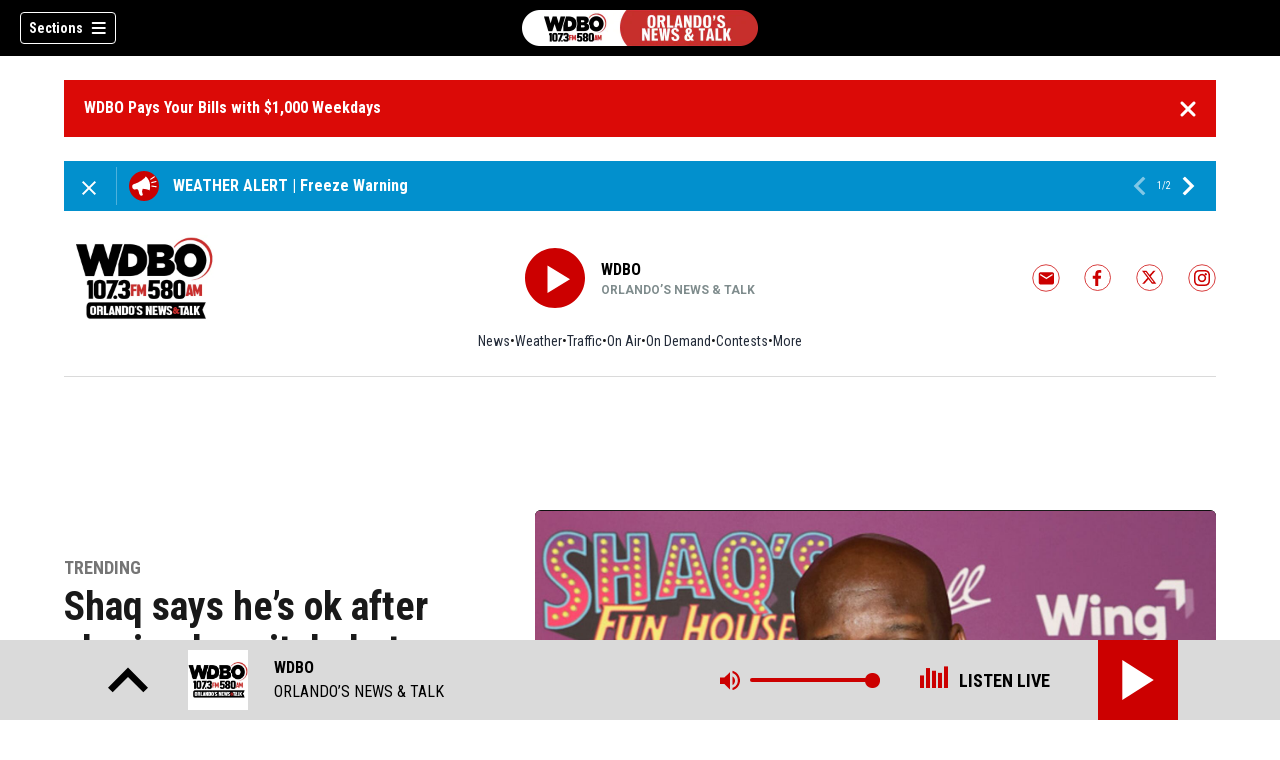

--- FILE ---
content_type: text/html; charset=utf-8
request_url: https://cmg-cmg-rd-20082-prod.cdn.arcpublishing.com/news/trending/shaq-says-hes-ok-after-sharing-hospital-photo-jokes-about-surgery-calls-it-bbl/KUX7MOILEZFVXH2ZR36SMBTGOE/
body_size: 68145
content:
<!DOCTYPE html><html lang="en"><head><script src="https://cmp.osano.com/16CHhhU88uP0f4JzV/e4b2fc03-0232-4cc6-baf1-3f981a00f6b2/osano.js"></script><script id="codeSplitUtil" class="code-split-timer-log">
            window.codeSplitLogTime = [window.performance.now() / 1000];
            console.log('[CodeSplit] First timer log >> t0 =', window.codeSplitLogTime[0])</script><title>Shaq says he’s ok after sharing hospital photo; jokes about surgery, calls it a ‘BBL’ – WDBO</title><meta name="description" content="Shaquille O&#x27;Neal left fans worried after he shared a photo of himself Sunday."/><meta property="article:published_time" content="2023-03-21T14:37:51.973Z"/><meta property="article:display_time" content="2023-03-21T14:21:02.236Z"/><meta property="article:icon_type" content="article"/><meta property="og:type" content="article"/><meta property="article:section" content="Trending,News"/><meta property="og:url" content="https://www.wdbo.com/news/trending/shaq-says-hes-ok-after-sharing-hospital-photo-jokes-about-surgery-calls-it-bbl/KUX7MOILEZFVXH2ZR36SMBTGOE/"/><meta property="og:title" content="Shaq says he’s ok after sharing hospital photo; jokes about surgery, calls it a ‘BBL’"/><meta property="og:image" content="https://cmg-cmg-rd-20082-prod.cdn.arcpublishing.com/resizer/v2/https%3A%2F%2Fcloudfront-us-east-1.images.arcpublishing.com%2Fcmg%2FJYEW2HNYERGN7KTHLDDDVY5SWQ.jpg?auth=38b92a3b3b83e0d2437e4a28bd0f1f6aa61279d0ae4cd035b6ee40daaa7cef30&amp;width=1200&amp;height=630&amp;smart=true"/><meta property="og:description" content="&quot;To all the people who are worried and concerned, first off, let me say thank you,&quot; he said."/><meta property="og:site_name" content="WDBO"/><meta name="twitter:title" content="Shaq says he’s ok after sharing hospital photo; jokes about surgery, calls it a ‘BBL’"/><meta name="twitter:url" content="https://www.wdbo.com/news/trending/shaq-says-hes-ok-after-sharing-hospital-photo-jokes-about-surgery-calls-it-bbl/KUX7MOILEZFVXH2ZR36SMBTGOE/"/><meta name="twitter:image" content="https://cmg-cmg-rd-20082-prod.cdn.arcpublishing.com/resizer/v2/https%3A%2F%2Fcloudfront-us-east-1.images.arcpublishing.com%2Fcmg%2FJYEW2HNYERGN7KTHLDDDVY5SWQ.jpg?auth=38b92a3b3b83e0d2437e4a28bd0f1f6aa61279d0ae4cd035b6ee40daaa7cef30&amp;width=1200&amp;height=630&amp;smart=true"/><meta name="twitter:card" content="summary_large_image"/><meta name="twitter:description" content="&quot;To all the people who are worried and concerned, first off, let me say thank you,&quot; he said."/><meta name="TwitterShareMessage" content="&quot;To all the people who are worried and concerned, first off, let me say thank you,&quot; he said."/><meta name="FacebookShareMessage" content="&quot;To all the people who are worried and concerned, first off, let me say thank you,&quot; he said."/><meta name="twitter:site" content="WDBONews"/><meta property="fb:app_id" content="728261964676927"/><link rel="amphtml" href="https://www.wdbo.com/news/trending/shaq-says-hes-ok-after-sharing-hospital-photo-jokes-about-surgery-calls-it-bbl/KUX7MOILEZFVXH2ZR36SMBTGOE/?outputType=amp"/><link id="canonical" rel="canonical" href="https://www.wdbo.com/news/trending/shaq-says-hes-ok-after-sharing-hospital-photo-jokes-about-surgery-calls-it-bbl/KUX7MOILEZFVXH2ZR36SMBTGOE/" data-replace="true"/><link id="fusion-output-type-styles" rel="stylesheet" type="text/css" href="/pf/dist/components/output-types/default.css?d=1188&amp;mxId=00000000"/><link id="fusion-template-styles" rel="stylesheet" type="text/css" href="/pf/dist/components/combinations/default.css?d=1188&amp;mxId=00000000"/><link id="fusion-siteStyles-styles" rel="stylesheet" type="text/css" href="/pf/dist/css/cmg-rd-20082.css?d=1188&amp;mxId=00000000"/><style data-styled="" data-styled-version="5.3.11">.kzYdlV a{color:#cc0000;}/*!sc*/
data-styled.g31[id="default__StyledText-sc-tl066j-0"]{content:"kzYdlV,"}/*!sc*/
.csgfjq{font-family:'Roboto',sans-serif;}/*!sc*/
.csgfjq h1,.csgfjq h2,.csgfjq h3,.csgfjq h4,.csgfjq h5,.csgfjq h6,.csgfjq figcaption,.csgfjq table{font-family:'Roboto Condensed',sans-serif;}/*!sc*/
.csgfjq .body-paragraph,.csgfjq .interstitial-link,.csgfjq ol,.csgfjq ul,.csgfjq blockquote p,.csgfjq blockquote{font-family:'Roboto',sans-serif;}/*!sc*/
data-styled.g32[id="default__ArticleBody-sc-tl066j-1"]{content:"csgfjq,"}/*!sc*/
.dYBqqx{height:calc(100vh - 56px - 13px);}/*!sc*/
data-styled.g33[id="section-nav__StyledSectionMenuVariableHeight-sc-xkxw6l-0"]{content:"dYBqqx,"}/*!sc*/
.dOMdWN{font-family:'Roboto Condensed',sans-serif;background-color:transparent;border-color:#fff;color:#fff;}/*!sc*/
.dOMdWN:hover{color:#fff;}/*!sc*/
data-styled.g34[id="button__StyledDynamicButton-sc-1rk2uoq-0"]{content:"dOMdWN,"}/*!sc*/
.bLlAmR{-webkit-align-items:center;-webkit-box-align:center;-ms-flex-align:center;align-items:center;width:100%;position:-webkit-sticky;position:sticky;top:0;margin-bottom:0;z-index:1;}/*!sc*/
.bLlAmR .news-theme-navigation-bar{background-color:#000;-webkit-transition:0.5s;transition:0.5s;z-index:9;}/*!sc*/
@media screen and (max-width:768px){.bLlAmR .news-theme-navigation-bar{height:56px;}}/*!sc*/
@media screen and (min-width:768px){.bLlAmR .news-theme-navigation-bar{height:56px;}}/*!sc*/
.bLlAmR .nav-logo img{height:auto;max-width:240px;width:auto;-webkit-transition:0.5s;transition:0.5s;}/*!sc*/
@media screen and (max-width:768px){.bLlAmR .nav-logo img{max-height:40px;max-width:100%;}}/*!sc*/
@media screen and (min-width:768px){.bLlAmR .nav-logo img{max-height:40px;}}/*!sc*/
data-styled.g40[id="default__StyledNav-sc-1iqkv7i-0"]{content:"bLlAmR,"}/*!sc*/
.cDTWAv{z-index:8;}/*!sc*/
@media screen and (max-width:768px){.cDTWAv{margin-top:56px;}}/*!sc*/
@media screen and (min-width:768px){.cDTWAv{margin-top:56px;}}/*!sc*/
data-styled.g41[id="default__StyledSectionDrawer-sc-1iqkv7i-1"]{content:"cDTWAv,"}/*!sc*/
body{font-family:'Roboto Condensed',sans-serif;}/*!sc*/
.background_primary{background-color:#cc0000;}/*!sc*/
.background_primary.compliment_text_color{color:white;}/*!sc*/
.background_primary_hover:hover{background-color:#d10505;}/*!sc*/
.border_color_primary{border-color:#cc0000;}/*!sc*/
.color_primary{color:#cc0000;}/*!sc*/
.fill_primary path,.fill_primary_circle circle,.fill_primary{fill:#cc0000;}/*!sc*/
.fill_primary_hover:hover path{fill:#d10505;}/*!sc*/
.font_primary{font-family:'Roboto Condensed',sans-serif;}/*!sc*/
.font_secondary{font-family:'Roboto',sans-serif;}/*!sc*/
.stroke_primary circle{stroke:#cc0000;}/*!sc*/
.newsletter-input:focus{border-color:#cc0000;}/*!sc*/
.read-next-swiper.radio .read-next-content.radio .promo-headline a{color:#cc0000;font-family:'Roboto Condensed';}/*!sc*/
.read-next-swiper.radio span.swiper-pagination-bullet-active{background:#cc0000 !important;}/*!sc*/
@media(hover:hover){.read-next-swiper.radio span.swiper-pagination-bullet:hover{border:2px solid #cc0000 !important;background:white !important;}}/*!sc*/
.b-author-bio .b-author-bio__author-name{color:#cc0000;}/*!sc*/
.b-author-bio .c-icon{fill:#cc0000;}/*!sc*/
.b-author-bio .b-author-bio__social-link:hover path{fill:#f42828;}/*!sc*/
.persistent-player .player-button{background-color:#cc0000;fill:white;}/*!sc*/
.persistent-player .player-button:hover{background-color:#d10505;}/*!sc*/
.persistent-player .newstalk-volume-control .player-icon{fill:#cc0000;}/*!sc*/
.persistent-player .newstalk-volume-control .volume-control-slider{background:linear-gradient(to right,#cc0000 0%,#cc0000 100%,#afafaf 50%,#afafaf 100%);}/*!sc*/
.persistent-player .newstalk-volume-control .volume-control-slider::-webkit-slider-thumb{background:#cc0000;}/*!sc*/
.persistent-player .newstalk-volume-control .volume-control-slider::-moz-range-thumb{background:#cc0000;}/*!sc*/
.persistent-player .music-volume-control .player-icon{fill:white;}/*!sc*/
.persistent-player .music-volume-control .volume-control-slider{background:linear-gradient(to right,white 0%,white 100%,#afafaf 50%,#afafaf 100%);}/*!sc*/
.persistent-player .music-volume-control .volume-control-slider::-moz-range-thumb{background:white;}/*!sc*/
.persistent-player .music-volume-control .volume-control-slider::-webkit-slider-thumb{background:white;}/*!sc*/
#main .ts-byline .b-byline__names,.b-right-rail-advanced__main .ts-byline .b-byline__names,#main .b-byline .b-byline__names,.b-right-rail-advanced__main .b-byline .b-byline__names{color:#000000;}/*!sc*/
#main .ts-byline span a,.b-right-rail-advanced__main .ts-byline span a,#main .b-byline span a,.b-right-rail-advanced__main .b-byline span a{color:#cc0000;}/*!sc*/
#main .ts-byline span a:hover,.b-right-rail-advanced__main .ts-byline span a:hover,#main .b-byline span a:hover,.b-right-rail-advanced__main .b-byline span a:hover{color:#cc0000;}/*!sc*/
#main .article-body-wrapper a,.b-right-rail-advanced__main .article-body-wrapper a,#main .b-article-body a,.b-right-rail-advanced__main .b-article-body a{color:#cc0000;}/*!sc*/
#main .article-body-wrapper .redesign-embedded-image .embedded-image-wrapper,.b-right-rail-advanced__main .article-body-wrapper .redesign-embedded-image .embedded-image-wrapper,#main .b-article-body .redesign-embedded-image .embedded-image-wrapper,.b-right-rail-advanced__main .b-article-body .redesign-embedded-image .embedded-image-wrapper{background:#cc0000;}/*!sc*/
#main .article-body-wrapper .interstitial-link,.b-right-rail-advanced__main .article-body-wrapper .interstitial-link,#main .b-article-body .interstitial-link,.b-right-rail-advanced__main .b-article-body .interstitial-link{border-color:#cc0000;}/*!sc*/
#main .article-body-wrapper .interstitial-link a,.b-right-rail-advanced__main .article-body-wrapper .interstitial-link a,#main .b-article-body .interstitial-link a,.b-right-rail-advanced__main .b-article-body .interstitial-link a{color:#cc0000;}/*!sc*/
.redesign-lead-art .lead-art-wrapper{background:#cc0000;}/*!sc*/
.redesign-lead-art .b-lead-art{background:#cc0000;}/*!sc*/
.expand-condense-pvp-button svg{fill:#cc0000;}/*!sc*/
.b-footer__social-links{border-color:#cc0000;}/*!sc*/
.b-footer__social-links a.c-link{border-color:#cc0000;}/*!sc*/
.b-footer__social-links svg.c-icon{fill:#cc0000;}/*!sc*/
.b-results-list__wrapper .c-button{background-color:#cc0000;}/*!sc*/
.b-xl-promo__icon_label,.b-large-promo__icon_label,.b-medium-promo__icon_label,.b-small-promo__icon_label,.b-top-table-list-xl__icon_label,.b-top-table-list-large__icon_label,.b-top-table-list-medium__icon_label,.b-top-table-list-small__icon_label{background-color:#cc0000;}/*!sc*/
data-styled.g53[id="sc-global-bKnKrr1"]{content:"sc-global-bKnKrr1,"}/*!sc*/
body{font-family:'Roboto Condensed',sans-serif;}/*!sc*/
.background_primary{background-color:#cc0000;}/*!sc*/
.background_primary.compliment_text_color{color:white;}/*!sc*/
.background_primary_hover:hover{background-color:#d10505;}/*!sc*/
.border_color_primary{border-color:#cc0000;}/*!sc*/
.color_primary{color:#cc0000;}/*!sc*/
.fill_primary path,.fill_primary_circle circle,.fill_primary{fill:#cc0000;}/*!sc*/
.fill_primary_hover:hover path{fill:#d10505;}/*!sc*/
.font_primary{font-family:'Roboto Condensed',sans-serif;}/*!sc*/
.font_secondary{font-family:'Roboto',sans-serif;}/*!sc*/
.stroke_primary circle{stroke:#cc0000;}/*!sc*/
.newsletter-input:focus{border-color:#cc0000;}/*!sc*/
.read-next-swiper.radio .read-next-content.radio .promo-headline a{color:#cc0000;font-family:'Roboto Condensed';}/*!sc*/
.read-next-swiper.radio span.swiper-pagination-bullet-active{background:#cc0000 !important;}/*!sc*/
@media(hover:hover){.read-next-swiper.radio span.swiper-pagination-bullet:hover{border:2px solid #cc0000 !important;background:white !important;}}/*!sc*/
.b-author-bio .b-author-bio__author-name{color:#cc0000;}/*!sc*/
.b-author-bio .c-icon{fill:#cc0000;}/*!sc*/
.b-author-bio .b-author-bio__social-link:hover path{fill:#f42828;}/*!sc*/
.persistent-player .player-button{background-color:#cc0000;fill:white;}/*!sc*/
.persistent-player .player-button:hover{background-color:#d10505;}/*!sc*/
.persistent-player .newstalk-volume-control .player-icon{fill:#cc0000;}/*!sc*/
.persistent-player .newstalk-volume-control .volume-control-slider{background:linear-gradient(to right,#cc0000 0%,#cc0000 100%,#afafaf 50%,#afafaf 100%);}/*!sc*/
.persistent-player .newstalk-volume-control .volume-control-slider::-webkit-slider-thumb{background:#cc0000;}/*!sc*/
.persistent-player .newstalk-volume-control .volume-control-slider::-moz-range-thumb{background:#cc0000;}/*!sc*/
.persistent-player .music-volume-control .player-icon{fill:white;}/*!sc*/
.persistent-player .music-volume-control .volume-control-slider{background:linear-gradient(to right,white 0%,white 100%,#afafaf 50%,#afafaf 100%);}/*!sc*/
.persistent-player .music-volume-control .volume-control-slider::-moz-range-thumb{background:white;}/*!sc*/
.persistent-player .music-volume-control .volume-control-slider::-webkit-slider-thumb{background:white;}/*!sc*/
#main .ts-byline .b-byline__names,.b-right-rail-advanced__main .ts-byline .b-byline__names,#main .b-byline .b-byline__names,.b-right-rail-advanced__main .b-byline .b-byline__names{color:#000000;}/*!sc*/
#main .ts-byline span a,.b-right-rail-advanced__main .ts-byline span a,#main .b-byline span a,.b-right-rail-advanced__main .b-byline span a{color:#cc0000;}/*!sc*/
#main .ts-byline span a:hover,.b-right-rail-advanced__main .ts-byline span a:hover,#main .b-byline span a:hover,.b-right-rail-advanced__main .b-byline span a:hover{color:#cc0000;}/*!sc*/
#main .article-body-wrapper a,.b-right-rail-advanced__main .article-body-wrapper a,#main .b-article-body a,.b-right-rail-advanced__main .b-article-body a{color:#cc0000;}/*!sc*/
#main .article-body-wrapper .redesign-embedded-image .embedded-image-wrapper,.b-right-rail-advanced__main .article-body-wrapper .redesign-embedded-image .embedded-image-wrapper,#main .b-article-body .redesign-embedded-image .embedded-image-wrapper,.b-right-rail-advanced__main .b-article-body .redesign-embedded-image .embedded-image-wrapper{background:#cc0000;}/*!sc*/
#main .article-body-wrapper .interstitial-link,.b-right-rail-advanced__main .article-body-wrapper .interstitial-link,#main .b-article-body .interstitial-link,.b-right-rail-advanced__main .b-article-body .interstitial-link{border-color:#cc0000;}/*!sc*/
#main .article-body-wrapper .interstitial-link a,.b-right-rail-advanced__main .article-body-wrapper .interstitial-link a,#main .b-article-body .interstitial-link a,.b-right-rail-advanced__main .b-article-body .interstitial-link a{color:#cc0000;}/*!sc*/
.redesign-lead-art .lead-art-wrapper{background:#cc0000;}/*!sc*/
.redesign-lead-art .b-lead-art{background:#cc0000;}/*!sc*/
.expand-condense-pvp-button svg{fill:#cc0000;}/*!sc*/
.b-footer__social-links{border-color:#cc0000;}/*!sc*/
.b-footer__social-links a.c-link{border-color:#cc0000;}/*!sc*/
.b-footer__social-links svg.c-icon{fill:#cc0000;}/*!sc*/
.b-results-list__wrapper .c-button{background-color:#cc0000;}/*!sc*/
.b-xl-promo__icon_label,.b-large-promo__icon_label,.b-medium-promo__icon_label,.b-small-promo__icon_label,.b-top-table-list-xl__icon_label,.b-top-table-list-large__icon_label,.b-top-table-list-medium__icon_label,.b-top-table-list-small__icon_label{background-color:#cc0000;}/*!sc*/
data-styled.g54[id="sc-global-bKnKrr2"]{content:"sc-global-bKnKrr2,"}/*!sc*/
</style><script type="application/javascript" id="polyfill-script">if(!Array.prototype.includes||!(window.Object && window.Object.assign)||!window.Promise||!window.Symbol||!window.fetch){document.write('<script type="application/javascript" src="/pf/dist/engine/polyfill.js?d=1188&mxId=00000000" defer=""><\/script>')}</script><script id="fusion-engine-react-script" type="application/javascript" src="/pf/dist/engine/react.js?d=1188&amp;mxId=00000000" defer=""></script><script id="fusion-engine-combinations-script" type="application/javascript" src="/pf/dist/components/combinations/default.js?d=1188&amp;mxId=00000000" defer=""></script><script id="fusion-spa-sw" type="application/javascript">if('serviceWorker' in navigator){window.addEventListener('load',function(){navigator.serviceWorker.register('/sw-spa.js?d=1188&mxId=00000000')})}</script><script type="application/ld+json">{"@context":"http://schema.org","@type":"NewsArticle","mainEntityOfPage":{"@type":"WebPage","@id":"https://www.wdbo.com/news/trending/shaq-says-hes-ok-after-sharing-hospital-photo-jokes-about-surgery-calls-it-bbl/KUX7MOILEZFVXH2ZR36SMBTGOE/"},"headline":"Shaq says he’s ok after sharing hospital photo; jokes about surgery, calls it a ‘BBL’","image":{"@type":"ImageObject","url":"","height":810,"width":1440},"datePublished":"2023-03-21T14:37:51.973Z","dateModified":"2023-03-21T14:37:52.075Z","author":{"@type":"Person","name":"Debbie Lord, Cox Media Group National Content Desk"},"publisher":{"@type":"Organization","name":"WDBO","logo":{"@type":"ImageObject","url":"https://www.wdbo.com/pf/resources/images/sites/cmg-rd-20082/station-logo-small.png?d=1188","width":270,"height":60}},"description":"Shaquille O'Neal left fans worried after he shared a photo of himself Sunday."}</script><script id="ads-targetting">
            function getTempRange(item) {
              let tempRange = 'ERROR';
              if (item) {
                const tempFloor = Math.floor(item / 5) * 5;
                tempRange = tempFloor + ' to ' + (tempFloor + 4);
              }
              return tempRange;
            }

            window.googletag = window.googletag || {};
            window.googletag.cmd = window.googletag.cmd || [];
            window.googletag.cmd.push(function() {
              window.googletag.pubads().setTargeting('weather', 27 + '')
                .setTargeting('temp_range', getTempRange(72))
                .setTargeting('sky', 'Mostly Cloudy');
              });</script><link rel="stylesheet" href="https://fonts.googleapis.com/css2?family=Roboto+Condensed:wght@400;700&amp;family=Roboto:wght@400;700&amp;display=swap"/><link rel="icon" type="image/x-icon" href="/pf/resources/images/sites/cmg-rd-20082/favicon.ico?d=1188"/><script id="cmg-powa-events">
            PoWaSettings = window.PoWaSettings || {};
            PoWaSettings.hlsjs = { version: "1.5.7" };
            window.cmgCustomPoWaEvents = {
              MANUAL_PLAY: 'manualPlay',
              MANUAL_PAUSE: 'manualPause',
              MANUAL_PREROLL_PAUSE: 'manualPrerollPause',
              AUTO_PREROLL_PAUSE: 'autoPrerollPause',
              AUTO_PAUSE: 'autoPause',
              AUTO_PLAY_PVP: 'autoPlayPvp',
              CTRL_MUTE_CLICKED: 'scrubberMuteClicked',
              CTRL_UNMUTE_CLICKED: 'scrubberUnmuteClicked',
              CTRL_PVP_MUTE_CLICKED: 'scrubberPvpMuteClicked',
              CTRL_PVP_UNMUTE_CLICKED: 'scrubberPvpUnmuteClicked',
              FULLSCREEN_EXPAND_PVP: 'playerPvpFullscreenExpand',
              FULLSCREEN_EXPAND_VOD: 'playerVodFullscreenExpand',
              FULLSCREEN_COLLAPSE_PVP: 'playerPvpFullscreenCollapse',
              FULLSCREEN_COLLAPSE_VOD: 'playerVodFullscreenCollapse',
            }

            window.addEventListener('powaRender', async (event) => {
              if(event.detail.id) {
                const player = event.detail.powa;
                const metadata = event.detail;

                const t = {
                  adInsertion: false,
                  powa: player,
                  videoData: metadata,
                }

                const adTag = await window.PoWaSettings?.advertising?.adTag(t);

                if (adTag) {
                  const adsIndex = adTag.indexOf('ads?');
                  let newAdTag = '';
                  
                  if (adsIndex !== -1) {
                    const remainingPart = adTag.slice(adsIndex + 4);
                    newAdTag = `${adTag.slice(0, adsIndex + 4)}placement=1&plcmt=1&${remainingPart}`;
                  } else {
                    newAdTag = `${adTag}&placement=1&plcmt=1`;
                  }
                  window.PoWaSettings.advertising.adTag = newAdTag;
                  player.getAdTag = newAdTag || '';
                }
              }
            });
          </script><script id="powaBootScript" defer="" src="https://cmg.video-player.arcpublishing.com/prod/powaBoot.js?org=cmg" data-powa-script="true" data-loaded-via="powa-manifest"></script><script id="powaScript" src="https://cmg.video-player.arcpublishing.com/prod/powa.js?org=cmg" defer=""></script><script id="powaCmgScript" src="https://cmg.video-player.arcpublishing.com/prod/org/cmg.js?org=cmg" data-powa-script="true" defer=""></script><script id="powaCmgScriptLoadSignal">
            document.getElementById('powaCmgScript').addEventListener("load", (evt) => { evt.target.setAttribute('data-load', true) });
          </script><script src="//d3plfjw9uod7ab.cloudfront.net/f9b66277-86e4-4e75-b2bf-71a378657a31.js" type="text/javascript"></script><script id="yallScript" type="text/javascript" defer="" src="/pf/resources/js/yall.min.js?d=1188"></script><script id="utilsScript" type="text/javascript" defer="" src="/pf/resources/js/utils.js?d=1188"></script><script async="" src="https://fast.arena.im/script.js?siteId=6838bb8157523106f559882f"></script><script id="facebookSdk" defer="" src="https://connect.facebook.net/en_US/sdk.js"></script><script id="twitterWidget" defer="" src="https://platform.twitter.com/widgets.js"></script><meta name="viewport" content="width=device-width, initial-scale=1.0, viewport-fit=cover, maximum-scale=1"/><script id="katzStandardDIL" defer="" src="/pf/resources/js/dil.js?d=1188"></script><script id="katzVisitorAPI" defer="" src="/pf/resources/js/visitorapi.min.js?d=1188"></script><script id="gtmScript">(function(w,d,s,l,i){w[l]=w[l]||[];w[l].push({'gtm.start':
    new Date().getTime(),event:'gtm.js'});var f=d.getElementsByTagName(s)[0],
    j=d.createElement(s),dl=l!='dataLayer'?'&l='+l:'';j.defer=true;j.src=
    'https://www.googletagmanager.com/gtm.js?id='+i+dl;j.setAttributeNode(d.createAttribute('data-ot-ignore'));
    f.parentNode.insertBefore(j,f);
    })(window,document,'script','dataLayer','GTM-KXX5GGC');</script><script id="fireEventHelper">window.fireEvent = function (type, detail) {
          if (!detail) detail = {};
          if (typeof window.CustomEvent === 'function') return window.dispatchEvent(new CustomEvent(type, { detail: detail }));
          const event = document.createEvent('CustomEvent');
          event.initCustomEvent(type, false, false, detail);
          window.dispatchEvent(event);
        };</script><script id="cmgSPAEvents">
        // Fix ads and metrics
        window.addEventListener('DOMContentLoaded', () => console.log('[SPA] DOMContentLoaded'));
        window.addEventListener('LoadingSpa', (event) => {
          console.log('[SPA] LoadingSpa', event.detail);
        });

        window.addEventListener('BeforeSpaRender', () => {
          console.log('[SPA] BeforeSpaRender');
          const pvpDiv = document.getElementById('pvp');
          if(
            Fusion.metas &&
            Fusion.metas['page-theme'] &&
            Fusion.metas['page-theme'].value === 'dark'
          ) {
            document.body.classList.add('background_dark');
          } else {
            document.body.classList.remove('background_dark');
          }

          window.arcSpaNavigateInSite = true;

          window.googletag && window.googletag.destroySlots();
          if (window.google_tag_manager) {
            const GTMKey = window.Fusion.getProperties(window.Fusion.arcSite).analytics.GTMKey
            if (GTMKey) {
              window.google_tag_manager[GTMKey].dataLayer.reset();
            }
          }
        });

        window.addEventListener('AfterSpaRender', () => {
          console.log('[SPA] AfterSpaRender');

          window.powaBoot();

          const navPath = window.location.pathname;
          const currentSectionLevel = navPath.split('/');
          // underlines menu only if it is a top level page on TV
          if (currentSectionLevel[1] && !currentSectionLevel[2]) {
            document.querySelector("#main-nav .horizontal-links-bar")?.querySelectorAll("a").forEach(link => {
              const linkPath = new URL(link.href).pathname;
              navPath === linkPath ? link.classList.add("underline") : link.classList.remove("underline");
            });
          }

          dataLayer && dataLayer.push({ ...window.initialDataLayer, event: 'spaNavigation' });

          // removes nav-open when transitioning to a new page, handles nav section navigation
          if (document.body && document.body.classList.contains("nav-open")) {
            document.body.classList.remove("nav-open");
          }

          //maintain PVP player sizes mini,tease, full on SPA Navigation
          //This is moved from useEffect to avoid player size changes flickering on nav
          const touchScreenDevice = 'ontouchstart' in window || navigator.maxTouchPoints > 0 || navigator.msMaxTouchPoints > 0;
          if (document.getElementById('pvp_player_drag')) {
            const pvpWrapper = document.getElementById('pvp');
            let previousSize = '';
            for (let i = 0; i < pvpWrapper.classList.length; i += 1) {
              if (/pvp--.*/.test(pvpWrapper.classList[i])) previousSize = pvpWrapper.classList[i];
            }
            const playerDiv = document.getElementById('pvp__player');
            if (playerDiv.className === 'full') pvpWrapper.classList.replace(previousSize, 'pvp--fullSize');
            else if (playerDiv.className === 'tease') pvpWrapper.classList.replace(previousSize, 'pvp--teaseSize');
            else if (playerDiv.className === 'mini') pvpWrapper.classList.replace(previousSize, 'pvp--miniSize');
          }

          // Force reload if something is broken
          if (!document.body || !document.body.children.length) {
            console.log('[SPA] Page Broken detected, reloading...');
            dataLayer && dataLayer.push({ event: 'spaRenderFailed' });
            window.location.reload();
          }
        })</script><script id="sgConfigData">window.sgStationId="orl1073";</script><script id="sgIMASDK" defer="" src="https://imasdk.googleapis.com/js/sdkloader/ima3.js"></script><script id="sgWidget" defer="" src="https://player.streamguys.com/cmg/persistent/sgplayer/2-6-12/include/js/addthis_widget.js"></script><script id="adswizzSyncClient" defer="" src="https://cdn.adswizz.com/adswizz/js/SynchroClient2.js"></script><script id="adswizzScript" defer="" src="https://synchrobox.adswizz.com/register2.php"></script><script id="sgPlayerScript" defer="" src="https://player.streamguys.com/cmg/persistent/sgplayer/2-6-12b/include/js/sgplayer.min.js"></script><script id="sgConfig" defer="" src="/pf/resources/js/sgConfig.js?d=1188"></script><script id="taboola-1" type="text/javascript">
window._taboola = window._taboola || []; !function(e,f,u,i){if(!document.getElementById(i)){e.defer=1;e.src=u;e.id=i;f.parentNode.insertBefore(e,f);}}(document.createElement('script'),document.getElementsByTagName('script')[0],'//cdn.taboola.com/libtrc/cox-network/loader.js','tb_loader_script');if(window.performance && typeof window.performance.mark =='function'){window.performance.mark('tbl_ic');}</script><script id="taboola-2" type="text/javascript">
window.addEventListener('LoadingSpa', e => {
    if (e && e.detail === 20) {
      window._taboola_spa_render = true;
      window._taboola_new_page_load_triggered = false;
    }
});
window.addEventListener('AfterSpaRender', () => {
    console.log('[Taboola] pushing', { notify: 'newPageLoad' });
    window._taboola.push({ notify: 'newPageLoad' });
    window._taboola_new_page_load_triggered = true;
    window.dispatchEvent(new Event('TaboolaNewPageLoad'));
});</script><script id="openweb-1" async="" src="https://launcher.spot.im/spot/sp_k42WWUbM"></script><script id="openweb-2">
                  const startOpenWebSSO = ({ email, idToken }) => {
                    console.log('[OW] called startOpenWebSSO()');
                    const owSSOCallback = function (codeA, completeSSOCallback) {
                      const mcOwSSOUri = "https://member-center-api.cmg.com/api/v1/comments/auth/?site=cmg-rd-20082&email=" + email;
                      console.log('[OW] owSSOCallback()');
                      fetch(mcOwSSOUri, {
                        method: 'POST',
                        headers: {
                          Authorization: idToken,
                        },
                        body: codeA,
                      })
                        .then(res => res.text())
                        .then((codeB) => {
                          console.log('[OW] codeB received');
                          completeSSOCallback(codeB);
                        }).catch((e) => {
                          console.log('[OW] Handshake error:', e);
                          completeSSOCallback(null, e);
                        });
                    };
                    if (window.SPOTIM) {
                      window.SPOTIM.startSSO({
                        callback: owSSOCallback,
                        userId: btoa(email),
                      }).then(function(userData) {
                        console.log('[OW] startSSO response received');
                      })
                      .catch(function(e) {
                        console.log('[OW] startSSO error', e);
                      });
                    }
                  };
                  window.startOpenWebSSO = startOpenWebSSO;

                  document.addEventListener('spot-im-login-start', (event) => {
                    window.mcsdk.openLoginWindow();
                  });
                  document.addEventListener('spot-im-user-logout', (event) => {
                    console.log('[OW] spot-im-user-logout - heard');
                  });
                 </script><script id="arena-1">
                   class ArenaSSO {
                     mcUser = {};
                     constructor() {
                       this.ssoBackendUrl = "https://member-center-api.cmg.com/api/v1/comments/arena/auth/?site=cmg-rd-20082&arenaSlug=wdbo-81836";
                       this.isArenaLoaded = false;
                       document.addEventListener("arena-loaded", () => {
                         this.isArenaLoaded = true;
                       });
                     }
                     async getJWTToken() {
                       const url = this.ssoBackendUrl + "&email=" + this.mcUser.email;
                       const response = await fetch(url, {
                         method: "POST",
                         headers: {
                           "Content-Type": "application/json",
                           "Authorization": this.mcUser.idToken,
                         },
                       });
                       const data = await response.json();
                       return data.token;
                     }

                     async authenticateUser() {
                       if (!this.isArenaLoaded) {
                         console.log("[ARENA] Arena not loaded");
                         return;
                       }
                       if (!this.mcUser.email) {
                         console.log("[ARENA] No user set");
                         return;
                       }
                       const jwtToken = await this.getJWTToken();
                       const result = await window.arena.auth.ssoV2Exchange(jwtToken);
                     }

                     async login() {
                       await this.authenticateUser();
                     }

                     logout() {
                       console.log('[ARENA] logout()');
                       if (window.arena && window.arena.auth && window.arena.auth.logout) {
                         window.arena.auth.logout();
                       }
                     }
                   }

                   document.addEventListener("DOMContentLoaded", () => {
                     window.arenaSSO = new ArenaSSO();
                   });

                   document.addEventListener('arena-comments-custom-login', (event) => {
                     console.log('[ARENA] Custom login modal triggered:', event);
                     window.mcsdk?.openLoginWindow();
                   });
                   document.addEventListener('arena-comments-custom-logout', (event) => {
                     console.log('[ARENA] Custom login modal triggered:', event);
                     window.mcsdk?.openLogoutWindow();
                   });

                   window.arena = window.arena || {};
                   window.arena.auth = window.arena.auth || {};
                   window.arena.auth.handleAccountClick = function () {
                     console.log('[ARENA] Account clicked');
                     window.mcsdk?.openLoginWindow();
                   }
                 </script><script id="nativo-1" type="text/javascript" defer="" src="https://s.ntv.io/serve/load.js"></script><script id="nativo-2" type="text/javascript">
              window.addEventListener('AfterSpaRender', () => {
                console.log('[NATIVO] PostRelease.Start');
                window.PostRelease && window.PostRelease.Start();
              });
            </script><script id="CMG-PoWaSettings-Scrubber" type="text/javascript">
          const s = document.createElement('script');
          s.src = '/pf/resources/js/videoControls.js?d=1188';
          s.defer = true;
          s.id = 'videoControls';
          document.head.appendChild(s);
          
          window.videoControlsIcons = {
            backward: '<svg class="icon_powabar_skip_backward | powa-bar-backward icon_xxs" viewBox="0 0 20 20"><path fill-rule="evenodd" clip-rule="evenodd" d="M4.62287 5.05197L6.5101 6.35577C7.15511 6.80138 7.05985 7.78213 6.34115 8.09528L1.39944 10.2484C0.738916 10.5363 0 10.0522 0 9.33169V3.76454C0 2.95833 0.905085 2.48354 1.5684 2.94179L2.68734 3.71481C3.06485 3.2297 3.48746 2.78027 3.95076 2.37339C5.31718 1.17336 6.98364 0.390645 8.76374 0.112785C10.5438 -0.165076 12.3674 0.0728774 14.0305 0.800029C15.6935 1.52718 17.1305 2.71486 18.1806 4.23022C19.2308 5.74558 19.8527 7.52888 19.9769 9.38065C20.1011 11.2324 19.7226 13.0796 18.8837 14.7157C18.0449 16.3518 16.7788 17.7122 15.227 18.6448C13.9531 19.4104 12.4625 19.8652 10.9725 19.9765C10.4323 20.0168 10.0001 19.5684 10.0001 19.0267V18.6447C10.0001 18.0817 10.4663 17.6351 11.0259 17.5741C12.0878 17.4582 13.1584 17.1236 14.0509 16.5872C15.2333 15.8766 16.1981 14.84 16.8373 13.5933C17.4765 12.3466 17.7649 10.9391 17.6703 9.52805C17.5756 8.11702 17.1017 6.75818 16.3015 5.60349C15.5013 4.4488 14.4064 3.5438 13.1391 2.98972C11.8719 2.43564 10.4824 2.25433 9.12596 2.46605C7.76954 2.67778 6.49972 3.2742 5.45853 4.18861C5.1566 4.45377 4.87734 4.74265 4.62287 5.05197Z"></path></svg>', 
            playPause: '<svg class="icon_powabar_play | powa-bar-play icon_xxs" viewBox="0 0 16 20"><path d="M1.88807 0.369795C1.22352 -0.0732417 0.333374 0.40315 0.333374 1.20185V18.7981C0.333374 19.5968 1.22352 20.0732 1.88807 19.6302L15.0853 10.832C15.679 10.4362 15.679 9.56377 15.0853 9.16794L1.88807 0.369795Z" fill="white"></path></svg><svg class="icon_powabar_pause | powa-bar-pause icon_xxs" viewBox="0 0 18 22"><path d="M0 20.6667C0 21.2189 0.447715 21.6667 1 21.6667H4.33333C4.88562 21.6667 5.33333 21.2189 5.33333 20.6667V1.33333C5.33333 0.781045 4.88562 0.333328 4.33333 0.333328H1C0.447716 0.333328 0 0.781044 0 1.33333V20.6667ZM13 0.333328C12.4477 0.333328 12 0.781044 12 1.33333V20.6667C12 21.2189 12.4477 21.6667 13 21.6667H16.3333C16.8856 21.6667 17.3333 21.2189 17.3333 20.6667V1.33333C17.3333 0.781045 16.8856 0.333328 16.3333 0.333328H13Z" fill="white"></path></svg>',
            forward: '<svg class="icon_powabar_skip_forward | powa-bar-forward icon_xxs" viewBox="0 0 20 20"><path fill-rule="evenodd" clip-rule="evenodd" d="M15.377 5.05188L13.4898 6.35565C12.8448 6.80126 12.9401 7.78201 13.6588 8.09516L18.6005 10.2484C19.2611 10.5362 20 10.0521 20 9.33159V3.76439C20 2.95818 19.0949 2.48339 18.4316 2.94164L17.3126 3.71471C16.9351 3.22962 16.5125 2.78022 16.0492 2.37336C14.6828 1.17332 13.0163 0.390601 11.2362 0.11274C9.45609 -0.165122 7.63252 0.072832 5.96946 0.799988C4.3064 1.52714 2.86942 2.71483 1.81925 4.2302C0.769083 5.74557 0.147132 7.52888 0.0229623 9.38066C-0.101207 11.2324 0.277301 13.0797 1.11615 14.7158C1.955 16.3518 3.22112 17.7123 4.77289 18.6449C6.04683 19.4105 7.5374 19.8653 9.02739 19.9765C9.56759 20.0169 9.99988 19.5685 9.99988 19.0268V18.6447C9.99988 18.0818 9.53364 17.6352 8.97404 17.5741C7.91217 17.4583 6.84147 17.1236 5.94902 16.5873C4.76659 15.8766 3.80182 14.84 3.16263 13.5933C2.52344 12.3467 2.23502 10.9391 2.32963 9.52806C2.42425 8.11702 2.89817 6.75817 3.69838 5.60347C4.4986 4.44878 5.59356 3.54378 6.86079 2.98969C8.12802 2.43561 9.51756 2.25429 10.874 2.46602C12.2304 2.67775 13.5002 3.27417 14.5414 4.18858C14.8433 4.45373 15.1226 4.74259 15.377 5.05188Z"></path></svg>',
            Unmute: '<svg class="icon_powabar_unmute | powa-bar-unmute icon_xxs" viewBox="0 0 22 22"><path d="M17.0583 1.29087C17.0587 1.00001 16.8934 0.540914 16.632 0.413344C16.3697 0.281408 16.0543 0.316981 15.828 0.50401L9.092 5.87068L17.0587 13.8387L17.0583 1.29087ZM21.3987 20.324L1.63334 0.560011C1.33658 0.262882 0.855132 0.262583 0.558003 0.559344C0.260874 0.856105 0.260576 1.33755 0.557337 1.63468L5.34134 6.42001H4.896C4.424 6.42001 4.01334 6.63334 3.74 6.96668C3.50463 7.23633 3.37486 7.58208 3.37467 7.94001V14.0213C3.37467 14.8587 4.06 15.5413 4.89467 15.5413H8.42267L15.828 21.4573C15.964 21.564 16.132 21.624 16.2987 21.624C16.4053 21.624 16.5267 21.5933 16.632 21.548C16.8934 21.4204 17.0591 21.1549 17.0587 20.864V18.1373L20.3213 21.4C20.4636 21.5437 20.6573 21.6247 20.8594 21.6252C21.0616 21.6257 21.2557 21.5456 21.3987 21.4027C21.6957 21.105 21.6957 20.6217 21.3987 20.324Z" fill="white"></path></svg>',
            muteUnMute: '<svg class="icon_powabar_mute | powa-bar-mute icon_xxs" viewBox="0 0 24 22"><path fill-rule="evenodd" clip-rule="evenodd" d="M12.9136 0.408725C12.6573 0.281674 12.3529 0.317208 12.1308 0.500094L4.92468 6.42843H1.48191C0.665637 6.42975 0 7.11303 0 7.95256V14.0491C0 14.8899 0.665636 15.5719 1.48062 15.5719H4.92468L12.1295 21.5015C12.3533 21.6829 12.6578 21.7178 12.9149 21.5916C13.171 21.4647 13.3337 21.198 13.3333 20.9056V1.09332C13.3328 0.801215 13.1704 0.534977 12.9149 0.407401L12.9136 0.408725ZM20.6995 3.20066C20.3811 2.92098 19.8954 2.93532 19.5947 3.23327C19.294 3.53122 19.2836 4.00836 19.571 4.3187C21.3869 6.07828 22.4052 8.4818 22.3964 10.9873C22.4048 13.4926 21.3859 15.8957 19.5696 17.6545C19.2562 17.9619 19.2543 18.4602 19.5654 18.7698C19.8789 19.0756 20.3845 19.0769 20.6995 18.7726C22.8209 16.7192 24.0106 13.9128 23.9999 10.9873C23.9999 8.03823 22.8297 5.27253 20.6995 3.20066ZM17.209 5.85277C16.9208 5.59313 16.481 5.60674 16.2093 5.88369C15.9375 6.16064 15.9294 6.60351 16.1908 6.89037C17.2841 7.97477 17.896 9.45774 17.8877 11.0028C17.8957 12.5474 17.2838 14.0299 16.1908 15.114C15.9315 15.4009 15.9409 15.8421 16.2122 16.1176C16.4835 16.3931 16.9217 16.4064 17.209 16.1478C18.5783 14.7915 19.3445 12.9353 19.3332 11.0015C19.3332 9.04402 18.579 7.2143 17.209 5.85277Z" fill="white"></path></svg><svg class="icon_powabar_unmute | powa-bar-unmute icon_xxs" viewBox="0 0 22 22"><path d="M17.0583 1.29087C17.0587 1.00001 16.8934 0.540914 16.632 0.413344C16.3697 0.281408 16.0543 0.316981 15.828 0.50401L9.092 5.87068L17.0587 13.8387L17.0583 1.29087ZM21.3987 20.324L1.63334 0.560011C1.33658 0.262882 0.855132 0.262583 0.558003 0.559344C0.260874 0.856105 0.260576 1.33755 0.557337 1.63468L5.34134 6.42001H4.896C4.424 6.42001 4.01334 6.63334 3.74 6.96668C3.50463 7.23633 3.37486 7.58208 3.37467 7.94001V14.0213C3.37467 14.8587 4.06 15.5413 4.89467 15.5413H8.42267L15.828 21.4573C15.964 21.564 16.132 21.624 16.2987 21.624C16.4053 21.624 16.5267 21.5933 16.632 21.548C16.8934 21.4204 17.0591 21.1549 17.0587 20.864V18.1373L20.3213 21.4C20.4636 21.5437 20.6573 21.6247 20.8594 21.6252C21.0616 21.6257 21.2557 21.5456 21.3987 21.4027C21.6957 21.105 21.6957 20.6217 21.3987 20.324Z" fill="white"></path></svg>',
            settings: '<svg class="icon_powabar_settings | powabar_settings icon_xxs" viewBox="0 0 28 28"><path d="M11.468 0.666306C10.6549 0.666306 9.9632 1.24148 9.83712 2.05866L9.83708 2.05866L9.83582 2.06733L9.44334 4.76376C8.97037 4.9865 8.52339 5.24272 8.10232 5.52182L5.46386 4.49062L5.46389 4.49056L5.45323 4.48653C4.71823 4.20865 3.85 4.48 3.42986 5.20475L0.901308 9.46061L0.901181 9.46053L0.89256 9.47562C0.489263 10.1814 0.640445 11.0825 1.32724 11.5907L3.51972 13.2555C3.49492 13.4978 3.47931 13.7488 3.47931 14C3.47931 14.2431 3.48961 14.492 3.51054 14.7394L1.30523 16.414L1.30519 16.4139L1.29582 16.4212C0.646633 16.9261 0.493087 17.8203 0.866488 18.506L0.875673 18.5229L0.885483 18.5394L3.414 22.7952C3.85515 23.5565 4.72836 23.7445 5.39087 23.5298L5.41976 23.5204L5.44804 23.5094L8.08466 22.4789C8.51155 22.7632 8.95628 23.0164 9.42765 23.2372L9.81999 25.9327L9.82431 25.9623L9.83034 25.9916C9.98787 26.7574 10.6458 27.3337 11.468 27.3337H16.532C17.2926 27.3337 18.0616 26.8018 18.1665 25.9161L18.5566 23.2362C19.0296 23.0135 19.4765 22.7573 19.8976 22.4782L22.5361 23.5094L22.536 23.5094L22.5467 23.5135C23.2817 23.7914 24.15 23.52 24.5701 22.7951L27.0986 18.5394L27.0987 18.5394L27.1074 18.5244C27.5101 17.8196 27.3599 16.92 26.6755 16.4114L24.4927 14.734C24.5103 14.4968 24.5206 14.2519 24.5206 14C24.5206 13.75 24.5104 13.5034 24.4898 13.2603L26.6947 11.586L26.6947 11.586L26.7041 11.5788C27.3533 11.0738 27.5068 10.1797 27.1334 9.49398L27.1242 9.47712L27.1144 9.46061L24.586 5.2049C24.1448 4.44349 23.2716 4.2555 22.609 4.47021L22.5802 4.47957L22.5519 4.49062L19.9153 5.5211C19.4884 5.23683 19.0436 4.98358 18.5723 4.76281L18.1799 2.06733L18.18 2.06732L18.1786 2.05866C18.0478 1.21072 17.3129 0.666306 16.532 0.666306H11.468ZM11.391 5.62442L11.8141 2.71764H16.2016L16.6247 5.62442L16.7102 6.2113L17.2614 6.43004C17.946 6.7017 18.565 7.05603 19.1656 7.50091L19.6213 7.83844L20.1494 7.63202L22.9838 6.52426L25.1553 10.1792L22.7797 11.9831L22.2876 12.3568L22.3879 12.9665C22.4416 13.2926 22.4693 13.6368 22.4693 14C22.4693 14.3635 22.4416 14.7203 22.3979 15.0744L22.3261 15.6561L22.7909 16.0133L25.1406 17.8189L22.9679 21.4757L20.1336 20.368L19.6077 20.1624L19.1528 20.4968C18.563 20.9304 17.9271 21.2995 17.2456 21.5699L16.6943 21.7887L16.6089 22.3756L16.1858 25.2823H11.7983L11.3752 22.3756L11.2898 21.7887L10.7385 21.5699C10.0539 21.2983 9.43494 20.9439 8.83434 20.4991L8.37866 20.1615L7.85048 20.368L5.01615 21.4757L2.84462 17.8208L5.22021 16.0169L5.71233 15.6432L5.61198 15.0335C5.55847 14.7083 5.53065 14.3489 5.53065 14C5.53065 13.6757 5.56963 13.32 5.62781 12.9665L5.72815 12.3568L5.23603 11.9831L2.86044 10.1792L5.03197 6.52426L7.86631 7.63202L8.39221 7.83756L8.84715 7.50314C9.43695 7.06959 10.0728 6.70048 10.7543 6.43004L11.3056 6.2113L11.391 5.62442ZM14 18.7864C16.6434 18.7864 18.7864 16.6435 18.7864 14C18.7864 11.3565 16.6434 9.21354 14 9.21354C11.3565 9.21354 9.21351 11.3565 9.21351 14C9.21351 16.6435 11.3565 18.7864 14 18.7864ZM16.7351 14C16.7351 15.5106 15.5105 16.7351 14 16.7351C12.4894 16.7351 11.2648 15.5106 11.2648 14C11.2648 12.4894 12.4894 11.2649 14 11.2649C15.5105 11.2649 16.7351 12.4894 16.7351 14Z" fill="white"></path></svg>',
            ccOnOff: '<svg class="icon_powabar_cc_off | powa-bar-cc-icon-off icon_xxs" viewBox="0 0 24 22"><path d="M2.66667 0.333328C1.93333 0.333328 1.33333 0.573328 0.786667 1.09333C0.266667 1.61333 0 2.25333 0 2.99999V19C0 19.7467 0.266667 20.3867 0.786667 20.9067C1.33333 21.4267 1.93333 21.6667 2.66667 21.6667H21.3333C22 21.6667 22.6667 21.4133 23.1867 20.88C23.7333 20.3333 24 19.7067 24 19V2.99999C24 2.29333 23.7333 1.66666 23.1867 1.12C22.6667 0.586662 22 0.333328 21.3333 0.333328H2.66667ZM2 2.33333H22V19.6667H2V2.33333ZM5.33333 6.99999C4.93333 6.99999 4.62667 7.11999 4.37333 7.37333C4.12 7.62666 4 7.93333 4 8.33333V13.6667C4 14.0667 4.12 14.3733 4.37333 14.6267C4.62667 14.88 4.93333 15 5.33333 15H9.33333C9.69333 15 10 14.88 10.28 14.6267C10.5467 14.3733 10.6667 14.0667 10.6667 13.6667V12.3333H8.66667V13H6V8.99999H8.66667V9.66666H10.6667V8.33333C10.6667 7.93333 10.5467 7.62666 10.28 7.37333C10 7.11999 9.69333 6.99999 9.33333 6.99999H5.33333ZM14.6667 6.99999C14.3067 6.99999 14 7.11999 13.72 7.37333C13.4533 7.62666 13.3333 7.93333 13.3333 8.33333V13.6667C13.3333 14.0667 13.4533 14.3733 13.72 14.6267C14 14.88 14.3067 15 14.6667 15H18.6667C19.0667 15 19.3733 14.88 19.6267 14.6267C19.88 14.3733 20 14.0667 20 13.6667V12.3333H18V13H15.3333V8.99999H18V9.66666H20V8.33333C20 7.93333 19.88 7.62666 19.6267 7.37333C19.3733 7.11999 19.0667 6.99999 18.6667 6.99999H14.6667Z" fill="white"></path></svg><svg class="icon_powabar_cc_on | powa-bar-cc-icon-on icon_xxs" viewBox="0 0 24 22"><path d="M20 9.66666H18V8.99999H15.3333V13H18V12.3333H20V13.6667C20 14.0203 19.8595 14.3594 19.6095 14.6095C19.3594 14.8595 19.0203 15 18.6667 15H14.6667C14.313 15 13.9739 14.8595 13.7239 14.6095C13.4738 14.3594 13.3333 14.0203 13.3333 13.6667V8.33333C13.3333 7.97971 13.4738 7.64057 13.7239 7.39052C13.9739 7.14047 14.313 6.99999 14.6667 6.99999H18.6667C19.0203 6.99999 19.3594 7.14047 19.6095 7.39052C19.8595 7.64057 20 7.97971 20 8.33333V9.66666ZM10.6667 9.66666H8.66667V8.99999H6V13H8.66667V12.3333H10.6667V13.6667C10.6667 14.0203 10.5262 14.3594 10.2761 14.6095C10.0261 14.8595 9.68696 15 9.33333 15H5.33333C4.97971 15 4.64057 14.8595 4.39052 14.6095C4.14048 14.3594 4 14.0203 4 13.6667V8.33333C4 7.97971 4.14048 7.64057 4.39052 7.39052C4.64057 7.14047 4.97971 6.99999 5.33333 6.99999H9.33333C9.68696 6.99999 10.0261 7.14047 10.2761 7.39052C10.5262 7.64057 10.6667 7.97971 10.6667 8.33333V9.66666ZM21.3333 0.333328H2.66667C1.18667 0.333328 0 1.51999 0 2.99999V19C0 19.7072 0.280951 20.3855 0.781048 20.8856C1.28115 21.3857 1.95942 21.6667 2.66667 21.6667H21.3333C22.0406 21.6667 22.7189 21.3857 23.219 20.8856C23.719 20.3855 24 19.7072 24 19V2.99999C24 2.29275 23.719 1.61447 23.219 1.11438C22.7189 0.61428 22.0406 0.333328 21.3333 0.333328Z" fill="white"></path></svg>',
            fullscreen: '<svg class="icon_powabar_expand | powa-bar-expand icon_xxs" viewBox="0 0 28 28"><path d="M8.6875 0.75H1.75C1.19687 0.75 0.75 1.19687 0.75 1.75V8.75C0.75 9.025 0.975 9.25 1.25 9.25H2.75C3.025 9.25 3.25 9.025 3.25 8.75V3.25H8.6875C8.9625 3.25 9.1875 3.025 9.1875 2.75V1.25C9.1875 0.975 8.9625 0.75 8.6875 0.75ZM26.75 18.75H25.25C24.975 18.75 24.75 18.975 24.75 19.25V24.75H19.3125C19.0375 24.75 18.8125 24.975 18.8125 25.25V26.75C18.8125 27.025 19.0375 27.25 19.3125 27.25H26.25C26.8031 27.25 27.25 26.8031 27.25 26.25V19.25C27.25 18.975 27.025 18.75 26.75 18.75ZM8.6875 24.75H3.25V19.25C3.25 18.975 3.025 18.75 2.75 18.75H1.25C0.975 18.75 0.75 18.975 0.75 19.25V26.25C0.75 26.8031 1.19687 27.25 1.75 27.25H8.6875C8.9625 27.25 9.1875 27.025 9.1875 26.75V25.25C9.1875 24.975 8.9625 24.75 8.6875 24.75ZM26.25 0.75H19.3125C19.0375 0.75 18.8125 0.975 18.8125 1.25V2.75C18.8125 3.025 19.0375 3.25 19.3125 3.25H24.75V8.75C24.75 9.025 24.975 9.25 25.25 9.25H26.75C27.025 9.25 27.25 9.025 27.25 8.75V1.75C27.25 1.19687 26.8031 0.75 26.25 0.75Z" fill="white"></path></svg><svg class="icon_powabar_collapse | powa-bar-compress icon_xxs" viewBox="0 0 28 28"><path d="M8.1875 18.75H1.25C0.975 18.75 0.75 18.975 0.75 19.25V20.75C0.75 21.025 0.975 21.25 1.25 21.25H6.6875V26.75C6.6875 27.025 6.9125 27.25 7.1875 27.25H8.6875C8.9625 27.25 9.1875 27.025 9.1875 26.75V19.75C9.1875 19.1969 8.74063 18.75 8.1875 18.75ZM8.6875 0.75H7.1875C6.9125 0.75 6.6875 0.975 6.6875 1.25V6.75H1.25C0.975 6.75 0.75 6.975 0.75 7.25V8.75C0.75 9.025 0.975 9.25 1.25 9.25H8.1875C8.74063 9.25 9.1875 8.80313 9.1875 8.25V1.25C9.1875 0.975 8.9625 0.75 8.6875 0.75ZM26.75 18.75H19.8125C19.2594 18.75 18.8125 19.1969 18.8125 19.75V26.75C18.8125 27.025 19.0375 27.25 19.3125 27.25H20.8125C21.0875 27.25 21.3125 27.025 21.3125 26.75V21.25H26.75C27.025 21.25 27.25 21.025 27.25 20.75V19.25C27.25 18.975 27.025 18.75 26.75 18.75ZM26.75 6.75H21.3125V1.25C21.3125 0.975 21.0875 0.75 20.8125 0.75H19.3125C19.0375 0.75 18.8125 0.975 18.8125 1.25V8.25C18.8125 8.80313 19.2594 9.25 19.8125 9.25H26.75C27.025 9.25 27.25 9.025 27.25 8.75V7.25C27.25 6.975 27.025 6.75 26.75 6.75Z" fill="white"></path></svg>', 
          }      
        </script><script id="mediaSessionCMG" type="text/javascript">    
          window.addEventListener('powaReady', (event) => {
            const player = event.detail.powa;
            
            player.on(window.PoWa.EVENTS.PLAY, () => {
              if("mediaSession" in navigator) {

                const imgSizes = player.getVideoData().promo_image.width === undefined || player.getVideoData().promo_image.height === undefined ? "" : player.getVideoData().promo_image.width + "/" + player.getVideoData().promo_image.height
                const imgUrl = player.getVideoData().promo_image.url
                const findImgFormat = imgUrl.slice(imgUrl.lastIndexOf("."))
                const imgFormat = findImgFormat.substring(1)
            
                navigator.mediaSession.metadata = new MediaMetadata({
                  title: player.getVideoData().headlines.basic,
                  artist: "WDBO",
                  album: "",
                  
                  artwork: [{
                    src: player.getVideoData().promo_image.url,
                    sizes: imgSizes,
                    type: "image/" + imgFormat
                  }]
                });
                
                const video = player.getVideoElement()
                const defaultSkipTime = 10; 

                const actionHandlers = new Map([
                  ['play', () => { video.play() }],   
                  ['pause', () => { video.pause() }],
                  ['seekbackward', (details) => { 
                    const skipTime = defaultSkipTime;
                    video.currentTime = Math.max(video.currentTime - skipTime, 0);;
                  }],
                  ['seekforward', (details) => { 
                    const skipTime = details.seekOffset || defaultSkipTime;
                    video.currentTime = Math.min(video.currentTime + skipTime, video.duration);
                   }],
                ])

                for (const [action, handler] of actionHandlers) {
                  try {
                    navigator.mediaSession.setActionHandler(action, handler);
                  } catch (error) {
                    console.log("The MediaSession session action is not supported yet.");
                  }
                }
                
              }
            })
          })
          </script><script id="audience-setup" type="text/javascript">
              function setupAudience () {
                console.log('[Audience] running setupAudience()');
                var widgetDiv = document.querySelectorAll('.aptivada-widget');
                if (widgetDiv.length) {
                  let script = document.getElementById('aptivada-script');
                  if (script) {
                    console.log('[Audience] removing widget.js');
                    script.remove();
                    window.Aptivada = undefined;
                  }
                  console.log('[Audience] adding widget.js');
                  var scriptElement = document.createElement('script');
                  scriptElement.src = 'https://campaign.aptivada.com/widget.js';
                  scriptElement.id = 'aptivada-script';
                  document.head.appendChild(scriptElement);

                }
              }
              window.addEventListener('AfterSpaRender', () => {
                console.log('[Audience] AfterSpaRender - setupAudience()');
                setupAudience();
              });
              window.addEventListener("load", function () {
                console.log('[Audience] window.load - setupAudience()');
                setupAudience();
              });
            </script>
<script>(window.BOOMR_mq=window.BOOMR_mq||[]).push(["addVar",{"rua.upush":"false","rua.cpush":"false","rua.upre":"false","rua.cpre":"false","rua.uprl":"false","rua.cprl":"false","rua.cprf":"false","rua.trans":"","rua.cook":"false","rua.ims":"false","rua.ufprl":"false","rua.cfprl":"false","rua.isuxp":"false","rua.texp":"norulematch","rua.ceh":"false","rua.ueh":"false","rua.ieh.st":"0"}]);</script>
                              <script>!function(e){var n="https://s.go-mpulse.net/boomerang/";if("False"=="True")e.BOOMR_config=e.BOOMR_config||{},e.BOOMR_config.PageParams=e.BOOMR_config.PageParams||{},e.BOOMR_config.PageParams.pci=!0,n="https://s2.go-mpulse.net/boomerang/";if(window.BOOMR_API_key="6M9E5-FQ92M-Q7LYB-8YFG4-CBK6F",function(){function e(){if(!o){var e=document.createElement("script");e.id="boomr-scr-as",e.src=window.BOOMR.url,e.async=!0,i.parentNode.appendChild(e),o=!0}}function t(e){o=!0;var n,t,a,r,d=document,O=window;if(window.BOOMR.snippetMethod=e?"if":"i",t=function(e,n){var t=d.createElement("script");t.id=n||"boomr-if-as",t.src=window.BOOMR.url,BOOMR_lstart=(new Date).getTime(),e=e||d.body,e.appendChild(t)},!window.addEventListener&&window.attachEvent&&navigator.userAgent.match(/MSIE [67]\./))return window.BOOMR.snippetMethod="s",void t(i.parentNode,"boomr-async");a=document.createElement("IFRAME"),a.src="about:blank",a.title="",a.role="presentation",a.loading="eager",r=(a.frameElement||a).style,r.width=0,r.height=0,r.border=0,r.display="none",i.parentNode.appendChild(a);try{O=a.contentWindow,d=O.document.open()}catch(_){n=document.domain,a.src="javascript:var d=document.open();d.domain='"+n+"';void(0);",O=a.contentWindow,d=O.document.open()}if(n)d._boomrl=function(){this.domain=n,t()},d.write("<bo"+"dy onload='document._boomrl();'>");else if(O._boomrl=function(){t()},O.addEventListener)O.addEventListener("load",O._boomrl,!1);else if(O.attachEvent)O.attachEvent("onload",O._boomrl);d.close()}function a(e){window.BOOMR_onload=e&&e.timeStamp||(new Date).getTime()}if(!window.BOOMR||!window.BOOMR.version&&!window.BOOMR.snippetExecuted){window.BOOMR=window.BOOMR||{},window.BOOMR.snippetStart=(new Date).getTime(),window.BOOMR.snippetExecuted=!0,window.BOOMR.snippetVersion=12,window.BOOMR.url=n+"6M9E5-FQ92M-Q7LYB-8YFG4-CBK6F";var i=document.currentScript||document.getElementsByTagName("script")[0],o=!1,r=document.createElement("link");if(r.relList&&"function"==typeof r.relList.supports&&r.relList.supports("preload")&&"as"in r)window.BOOMR.snippetMethod="p",r.href=window.BOOMR.url,r.rel="preload",r.as="script",r.addEventListener("load",e),r.addEventListener("error",function(){t(!0)}),setTimeout(function(){if(!o)t(!0)},3e3),BOOMR_lstart=(new Date).getTime(),i.parentNode.appendChild(r);else t(!1);if(window.addEventListener)window.addEventListener("load",a,!1);else if(window.attachEvent)window.attachEvent("onload",a)}}(),"".length>0)if(e&&"performance"in e&&e.performance&&"function"==typeof e.performance.setResourceTimingBufferSize)e.performance.setResourceTimingBufferSize();!function(){if(BOOMR=e.BOOMR||{},BOOMR.plugins=BOOMR.plugins||{},!BOOMR.plugins.AK){var n=""=="true"?1:0,t="",a="aoe233axgqvks2lxf7xa-f-ec04bc361-clientnsv4-s.akamaihd.net",i="false"=="true"?2:1,o={"ak.v":"39","ak.cp":"931413","ak.ai":parseInt("596460",10),"ak.ol":"0","ak.cr":8,"ak.ipv":4,"ak.proto":"h2","ak.rid":"23044a9e","ak.r":42312,"ak.a2":n,"ak.m":"a","ak.n":"essl","ak.bpcip":"3.137.173.0","ak.cport":51040,"ak.gh":"23.52.41.169","ak.quicv":"","ak.tlsv":"tls1.3","ak.0rtt":"","ak.0rtt.ed":"","ak.csrc":"-","ak.acc":"","ak.t":"1769418734","ak.ak":"hOBiQwZUYzCg5VSAfCLimQ==8/FO0VFZ+HnL9wfjR2heRUcsNshwCWBXRdJtTjONBp+Ebm69Y3kwXiW8FdbzxkdXXuxvh83rRaHhQt+gRXPsQUPGVOEp9lzH1aCGNIq/j3T8vOgmWXZKIAGRFL5jUvL13ayOZCx/3HbelfgSsnFAfpD9+03fYghhF3znwX5w1yHF3Qcg9esF2bOpJbm2TfDkjbCLWv7auipSwUA26/NQP40mxqxKznemiVYYpek++emK/8f9reZixuJKvmvd3RMY0uUzqF4q9mAVkHd40hKNvT7Oye3TSWs08P7xaEu495CjaoqwM5pEiZE9YHDK+HHh3PFXUIm0uiyzJvVmJSg9xAXP/mSxU7+iaIWfGapyNtMI0yAjHWQYRoXiTXDAi3eOL+Oe9uwHzxfkV4fntLYtPadSZ0r8VOSFwouhsvmby6g=","ak.pv":"54","ak.dpoabenc":"","ak.tf":i};if(""!==t)o["ak.ruds"]=t;var r={i:!1,av:function(n){var t="http.initiator";if(n&&(!n[t]||"spa_hard"===n[t]))o["ak.feo"]=void 0!==e.aFeoApplied?1:0,BOOMR.addVar(o)},rv:function(){var e=["ak.bpcip","ak.cport","ak.cr","ak.csrc","ak.gh","ak.ipv","ak.m","ak.n","ak.ol","ak.proto","ak.quicv","ak.tlsv","ak.0rtt","ak.0rtt.ed","ak.r","ak.acc","ak.t","ak.tf"];BOOMR.removeVar(e)}};BOOMR.plugins.AK={akVars:o,akDNSPreFetchDomain:a,init:function(){if(!r.i){var e=BOOMR.subscribe;e("before_beacon",r.av,null,null),e("onbeacon",r.rv,null,null),r.i=!0}return this},is_complete:function(){return!0}}}}()}(window);</script></head><body class="font_primary radio radio-newstalk "><script id="dataLayer-L25ld3MvdHJlbmRpbmcvc2hhcS1zYXlzLWhlcy1vay1hZnRlci1zaGFyaW5nLWhvc3BpdGFsLXBob3RvLWpva2VzLWFib3V0LXN1cmdlcnktY2FsbHMtaXQtYmJsL0tVWDdNT0lMRVpGVlhIMlpSMzZTTUJUR09FLw==">
    window.initialDataLayer = {"event":"PageView","pageData":{"pageCategory":"trending","pageContentType":"article","pageName":"/news/trending/shaq-says-hes-ok-after-sharing-hospital-photo-jokes-about-surgery-calls-it-bbl/kux7moilezfvxh2zr36smbtgoe/","pageSiteSection":"news","pageSubCategory":"","pageTitle":"shaq says he’s ok after sharing hospital photo; jokes about surgery, calls it a ‘bbl’","pageType":"standalone page","pageUrlStr":"https://www.wdbo.com/news/trending/shaq-says-hes-ok-after-sharing-hospital-photo-jokes-about-surgery-calls-it-bbl/kux7moilezfvxh2zr36smbtgoe/"},"siteData":{"siteCMS":"arc","siteDomain":"wdbo.com","siteFormat":"news","siteID":"wdbo-fm","siteMedium":"radio","siteMetro":"fl: orlando","siteType":"newstalk","siteVersion":"responsive site"},"contentData":{"authorName":["debbie lord, cox media group national content desk"],"contentID":"kux7moilezfvxh2zr36smbtgoe","contentOriginatingSite":"wdbo-fm","contentPublishDate":"20230321142102","contentTopics":"cox_shared, cox_stub, cox_irresistible, dl_stub","contentUpdateDate":"20230321143751","contentVendor":"cmg"},"ampVideoData":{}};
    dataLayer.push(window.initialDataLayer);
        window.addEventListener('BeforeSpaRender', () => {
          console.log('[SPA] data layer cleanup', 'dataLayer-L25ld3MvdHJlbmRpbmcvc2hhcS1zYXlzLWhlcy1vay1hZnRlci1zaGFyaW5nLWhvc3BpdGFsLXBob3RvLWpva2VzLWFib3V0LXN1cmdlcnktY2FsbHMtaXQtYmJsL0tVWDdNT0lMRVpGVlhIMlpSMzZTTUJUR09FLw==');
          document.getElementById("dataLayer-L25ld3MvdHJlbmRpbmcvc2hhcS1zYXlzLWhlcy1vay1hZnRlci1zaGFyaW5nLWhvc3BpdGFsLXBob3RvLWpva2VzLWFib3V0LXN1cmdlcnktY2FsbHMtaXQtYmJsL0tVWDdNT0lMRVpGVlhIMlpSMzZTTUJUR09FLw==").remove();
        }, { once: true });</script><script id="videoTagData-L25ld3MvdHJlbmRpbmcvc2hhcS1zYXlzLWhlcy1vay1hZnRlci1zaGFyaW5nLWhvc3BpdGFsLXBob3RvLWpva2VzLWFib3V0LXN1cmdlcnktY2FsbHMtaXQtYmJsL0tVWDdNT0lMRVpGVlhIMlpSMzZTTUJUR09FLw==">window.videoTagData = {"metaDataSection":"","pageTopics":"","pageId":"template/article-news965","contentId":"KUX7MOILEZFVXH2ZR36SMBTGOE","contentType":"story","videoInBody":false,"videoInFeatured":false,"contentSection":"/news/trending"};
        window.addEventListener('BeforeSpaRender', () => {
          console.log('[SPA] video tag data cleanup', 'videoTagData-L25ld3MvdHJlbmRpbmcvc2hhcS1zYXlzLWhlcy1vay1hZnRlci1zaGFyaW5nLWhvc3BpdGFsLXBob3RvLWpva2VzLWFib3V0LXN1cmdlcnktY2FsbHMtaXQtYmJsL0tVWDdNT0lMRVpGVlhIMlpSMzZTTUJUR09FLw==');
          document.getElementById("videoTagData-L25ld3MvdHJlbmRpbmcvc2hhcS1zYXlzLWhlcy1vay1hZnRlci1zaGFyaW5nLWhvc3BpdGFsLXBob3RvLWpva2VzLWFib3V0LXN1cmdlcnktY2FsbHMtaXQtYmJsL0tVWDdNT0lMRVpGVlhIMlpSMzZTTUJUR09FLw==").remove();
        }, { once: true });</script><noscript><iframe src="https://www.googletagmanager.com/ns.html?id=GTM-KXX5GGC" style="display:none;visibility:hidden"></iframe></noscript><script id="katzAdsWizzPixel">
(function(){ new Image().src = "https://synchroscript.deliveryengine.adswizz.com/getUID?curl=https%3A%2F%2Fdpm.demdex.net%2Fibs%3Adpid%3D175765%26dpuuid%3D%24%7BUID%7D";})();</script><div id="fusion-app" class="c-stack layout-section b-application" data-style-direction="vertical" data-style-justification="start" data-style-alignment="unset" data-style-inline="false" data-style-wrap="nowrap"><div class="c-stack" data-style-direction="vertical" data-style-justification="start" data-style-alignment="unset" data-style-inline="false" data-style-wrap="nowrap"><div id="fusion-static-enter:cmg-spa-loading-indicator-ctn" style="display:none" data-fusion-component="cmg-spa-loading-indicator-ctn" data-persistent-entry="true"></div><div id="cmg-spa-loading-indicator"></div><div id="fusion-static-exit:cmg-spa-loading-indicator-ctn" style="display:none" data-fusion-component="cmg-spa-loading-indicator-ctn" data-persistent-exit="true"></div><div class="b-right-rail-advanced"><header class="c-stack b-right-rail-advanced__navigation" data-style-direction="vertical" data-style-justification="start" data-style-alignment="unset" data-style-inline="false" data-style-wrap="nowrap"><nav id="main-nav" class="default__StyledNav-sc-1iqkv7i-0 bLlAmR dark" aria-label="Sections Menu"><div class="news-theme-navigation-container news-theme-navigation-bar logo-center "><div class="nav-left"><div class="nav-components--mobile"><div class="nav-widget"><button aria-label="Sections" class="button__StyledDynamicButton-sc-1rk2uoq-0 dOMdWN xpmedia-button xpmedia-button--small nav-sections-btn" type="button"><svg class="c-icon" width="48" height="48" xmlns="http://www.w3.org/2000/svg" viewBox="0 0 512 512" fill="currentColor" aria-hidden="true" focusable="false"><path d="M25 96C25 78.33 39.33 64 57 64H441C458.7 64 473 78.33 473 96C473 113.7 458.7 128 441 128H57C39.33 128 25 113.7 25 96ZM25 256C25 238.3 39.33 224 57 224H441C458.7 224 473 238.3 473 256C473 273.7 458.7 288 441 288H57C39.33 288 25 273.7 25 256ZM441 448H57C39.33 448 25 433.7 25 416C25 398.3 39.33 384 57 384H441C458.7 384 473 398.3 473 416C473 433.7 458.7 448 441 448Z"></path></svg></button></div></div><div class="nav-components--desktop"><div class="nav-widget"><button aria-label="Sections" class="button__StyledDynamicButton-sc-1rk2uoq-0 dOMdWN xpmedia-button xpmedia-button--small nav-sections-btn" type="button">Sections<span class="xpmedia-button--right-icon-container"><svg class="c-icon" width="48" height="48" xmlns="http://www.w3.org/2000/svg" viewBox="0 0 512 512" fill="currentColor" aria-hidden="true" focusable="false"><path d="M25 96C25 78.33 39.33 64 57 64H441C458.7 64 473 78.33 473 96C473 113.7 458.7 128 441 128H57C39.33 128 25 113.7 25 96ZM25 256C25 238.3 39.33 224 57 224H441C458.7 224 473 238.3 473 256C473 273.7 458.7 288 441 288H57C39.33 288 25 273.7 25 256ZM441 448H57C39.33 448 25 433.7 25 416C25 398.3 39.33 384 57 384H441C458.7 384 473 398.3 473 416C473 433.7 458.7 448 441 448Z"></path></svg></span></button></div></div></div><div class="nav-logo nav-logo-center nav-logo-hidden "><a href="/" title="WDBO 107.3FM &amp; 580AM"><img src="/pf/resources/images/sites/cmg-rd-20082/station-logo-white.png?d=1188" alt="WDBO 107.3FM &amp; 580AM"/></a></div><div class="nav-right"><div class="nav-components--mobile"></div><div class="nav-components--desktop"></div></div></div><div id="nav-sections" class="default__StyledSectionDrawer-sc-1iqkv7i-1 cDTWAv nav-sections closed"><div class="inner-drawer-nav" style="z-index:10"><div class="nav-menu"><div class="nav-components--mobile"><div class="nav-widget"><div id="google-menu-search"><div id="gcse-searchbox-only" class="gcse-searchbox-only" data-gname="cmgsearch" data-enableHistory="false" data-autoCompleteMaxCompletions="5" data-resultsUrl="/pf/search/"></div></div></div></div><div class="nav-components--desktop"><div class="nav-widget"><div id="google-menu-search"><div id="gcse-searchbox-only" class="gcse-searchbox-only" data-gname="cmgsearch" data-enableHistory="false" data-autoCompleteMaxCompletions="5" data-resultsUrl="/pf/search/"></div></div></div></div></div><ul class="section-nav__StyledSectionMenuVariableHeight-sc-xkxw6l-0 dYBqqx section-menu"><li class="section-item"><div class="subsection-anchor "><a href="/news/" tabindex="-1">News</a><button type="button" class="submenu-caret" aria-expanded="false" aria-label="Show News sub sections" aria-controls="header_sub_section_news" tabindex="-1"><svg class="c-icon" width="20" height="20" xmlns="http://www.w3.org/2000/svg" viewBox="0 0 512 512" fill="currentColor" aria-hidden="true" focusable="false"><path d="M416 256C416 264.188 412.875 272.38 406.625 278.62L214.625 470.62C202.125 483.12 181.875 483.12 169.375 470.62C156.875 458.12 156.875 437.87 169.375 425.37L338.8 256L169.4 86.6C156.9 74.1 156.9 53.85 169.4 41.35C181.9 28.85 202.15 28.85 214.65 41.35L406.65 233.35C412.9 239.6 416 247.8 416 256Z"></path></svg></button></div><div class="subsection-container "><ul class="subsection-menu" id="header_sub_section_news"><li class="subsection-item"><a href="/news/local/" tabindex="-1">Local News</a></li><li class="subsection-item"><a href="/news/national/" tabindex="-1">National News</a></li><li class="subsection-item"><a href="/news/world/" tabindex="-1">World News</a></li><li class="subsection-item"><a href="/news/politics-government/" tabindex="-1">Politics &amp; Government</a></li><li class="subsection-item"><a href="/news/business/" tabindex="-1">Business</a></li><li class="subsection-item"><a href="/news/entertainment/" tabindex="-1">Entertainment</a></li><li class="subsection-item"><a href="/fp/submit-news-tip-our-newsroom/" tabindex="-1">Submit a News Tip</a></li><li class="subsection-item"><a href="https://www.clark.com/" target="_blank" rel="noopener noreferrer" tabindex="-1">Clark.com<span class="sr-only">(Opens in new window)</span></a></li></ul></div></li><li class="section-item"><div class="subsection-anchor "><a href="/weather/" tabindex="-1">Weather</a><button type="button" class="submenu-caret" aria-expanded="false" aria-label="Show Weather sub sections" aria-controls="header_sub_section_weather" tabindex="-1"><svg class="c-icon" width="20" height="20" xmlns="http://www.w3.org/2000/svg" viewBox="0 0 512 512" fill="currentColor" aria-hidden="true" focusable="false"><path d="M416 256C416 264.188 412.875 272.38 406.625 278.62L214.625 470.62C202.125 483.12 181.875 483.12 169.375 470.62C156.875 458.12 156.875 437.87 169.375 425.37L338.8 256L169.4 86.6C156.9 74.1 156.9 53.85 169.4 41.35C181.9 28.85 202.15 28.85 214.65 41.35L406.65 233.35C412.9 239.6 416 247.8 416 256Z"></path></svg></button></div><div class="subsection-container "><ul class="subsection-menu" id="header_sub_section_weather"><li class="subsection-item"><a href="/hurricane-guide/" tabindex="-1">Hurricane Guide</a></li><li class="subsection-item"><a href="/fp/news-965-storm-center-what-are-those-tones-i-hear-radio/" tabindex="-1">What are the Weather Tones?</a></li><li class="subsection-item"><a href="/fp/severe-weather-outage-maps/" tabindex="-1">Power Outage Maps</a></li></ul></div></li><li class="section-item"><div class="subsection-anchor "><a href="/traffic/" tabindex="-1">Traffic</a><button type="button" class="submenu-caret" aria-expanded="false" aria-label="Show Traffic sub sections" aria-controls="header_sub_section_traffic/" tabindex="-1"><svg class="c-icon" width="20" height="20" xmlns="http://www.w3.org/2000/svg" viewBox="0 0 512 512" fill="currentColor" aria-hidden="true" focusable="false"><path d="M416 256C416 264.188 412.875 272.38 406.625 278.62L214.625 470.62C202.125 483.12 181.875 483.12 169.375 470.62C156.875 458.12 156.875 437.87 169.375 425.37L338.8 256L169.4 86.6C156.9 74.1 156.9 53.85 169.4 41.35C181.9 28.85 202.15 28.85 214.65 41.35L406.65 233.35C412.9 239.6 416 247.8 416 256Z"></path></svg></button></div><div class="subsection-container "><ul class="subsection-menu" id="header_sub_section_traffic/"><li class="subsection-item"><a href="/fp/check-flight-status/" tabindex="-1">Check Your Flight Status</a></li></ul></div></li><li class="section-item"><div class="subsection-anchor "><a href="/on-air/" tabindex="-1">On Air</a><button type="button" class="submenu-caret" aria-expanded="false" aria-label="Show On Air sub sections" aria-controls="header_sub_section_on-air" tabindex="-1"><svg class="c-icon" width="20" height="20" xmlns="http://www.w3.org/2000/svg" viewBox="0 0 512 512" fill="currentColor" aria-hidden="true" focusable="false"><path d="M416 256C416 264.188 412.875 272.38 406.625 278.62L214.625 470.62C202.125 483.12 181.875 483.12 169.375 470.62C156.875 458.12 156.875 437.87 169.375 425.37L338.8 256L169.4 86.6C156.9 74.1 156.9 53.85 169.4 41.35C181.9 28.85 202.15 28.85 214.65 41.35L406.65 233.35C412.9 239.6 416 247.8 416 256Z"></path></svg></button></div><div class="subsection-container "><ul class="subsection-menu" id="header_sub_section_on-air"><li class="subsection-item"><a href="/on-air/omn/" tabindex="-1">Orlando&#x27;s Morning News</a></li><li class="subsection-item"><a href="/on-air/brian-kilmeade/" tabindex="-1">The Brian Kilmeade Show</a></li><li class="subsection-item"><a href="/erick-erickson-show/" tabindex="-1">The Erick Erickson Show</a></li><li class="subsection-item"><a href="https://www.wdbo.com/on-air/sean-hannity/" target="_blank" rel="noopener noreferrer" tabindex="-1">The Sean Hannity Show<span class="sr-only">(Opens in new window)</span></a></li><li class="subsection-item"><a href="/on-air/markley-and-van-camp/" tabindex="-1">Markley, Van Camp, Robbins</a></li><li class="subsection-item"><a href="https://www.wdbo.com/on-air/ask-the-experts/" target="_blank" rel="noopener noreferrer" tabindex="-1">Ask the Experts<span class="sr-only">(Opens in new window)</span></a></li></ul></div></li><li class="section-item"><div class="subsection-anchor "><a href="/on-demand/" tabindex="-1">On Demand</a><button type="button" class="submenu-caret" aria-expanded="false" aria-label="Show On Demand sub sections" aria-controls="header_sub_section_on-demand" tabindex="-1"><svg class="c-icon" width="20" height="20" xmlns="http://www.w3.org/2000/svg" viewBox="0 0 512 512" fill="currentColor" aria-hidden="true" focusable="false"><path d="M416 256C416 264.188 412.875 272.38 406.625 278.62L214.625 470.62C202.125 483.12 181.875 483.12 169.375 470.62C156.875 458.12 156.875 437.87 169.375 425.37L338.8 256L169.4 86.6C156.9 74.1 156.9 53.85 169.4 41.35C181.9 28.85 202.15 28.85 214.65 41.35L406.65 233.35C412.9 239.6 416 247.8 416 256Z"></path></svg></button></div><div class="subsection-container "><ul class="subsection-menu" id="header_sub_section_on-demand"><li class="subsection-item"><a href="/on-demand/orlando-morning-news-express/" tabindex="-1">Orlando&#x27;s Morning News Express</a></li><li class="subsection-item"><a href="/on-demand/anez-sez-podcast/" tabindex="-1">Anez Sez</a></li><li class="subsection-item"><a href="/on-demand/clark-howard-podcast/" tabindex="-1">The Clark Howard Podcast</a></li><li class="subsection-item"><a href="/on-demand/high-school-radio/" tabindex="-1">High School Radio</a></li><li class="subsection-item"><a href="/wags-and-whiskers/" tabindex="-1">Wags and Whiskers</a></li></ul></div></li><li class="section-item"><a href="/contests/" tabindex="-1">Contests</a></li><li class="section-item"><a href="/sports/" tabindex="-1">Sports</a></li><li class="section-item"><div class="subsection-anchor "><a href="/station/" tabindex="-1">More</a><button type="button" class="submenu-caret" aria-expanded="false" aria-label="Show More sub sections" aria-controls="header_sub_section_station" tabindex="-1"><svg class="c-icon" width="20" height="20" xmlns="http://www.w3.org/2000/svg" viewBox="0 0 512 512" fill="currentColor" aria-hidden="true" focusable="false"><path d="M416 256C416 264.188 412.875 272.38 406.625 278.62L214.625 470.62C202.125 483.12 181.875 483.12 169.375 470.62C156.875 458.12 156.875 437.87 169.375 425.37L338.8 256L169.4 86.6C156.9 74.1 156.9 53.85 169.4 41.35C181.9 28.85 202.15 28.85 214.65 41.35L406.65 233.35C412.9 239.6 416 247.8 416 256Z"></path></svg></button></div><div class="subsection-container "><ul class="subsection-menu" id="header_sub_section_station"><li class="subsection-item"><a href="/first-responder-friday/" tabindex="-1">First Responder Friday</a></li><li class="subsection-item"><a href="/contests/official-rules-contests/CJX6RB5YKZESLDNIDOHVZZD3ZI/" tabindex="-1">Contest Rules</a></li><li class="subsection-item"><a href="/photo-galleries/" tabindex="-1">Photo Galleries</a></li><li class="subsection-item"><a href="/contact-us/" tabindex="-1">Contact Us</a></li><li class="subsection-item"><a href="/fp/ads/" tabindex="-1">Advertise With Us</a></li><li class="subsection-item"><a href="https://cmg.jobs.net/" target="_blank" rel="noopener noreferrer" tabindex="-1">Work With Us<span class="sr-only">(Opens in new window)</span></a></li><li class="subsection-item"><a href="/fp/wdbo-social-media-comment-policy/" tabindex="-1">Social Media Comment Policy</a></li><li class="subsection-item"><a href="https://publicfiles.fcc.gov/am-profile/wdbo/" target="_blank" rel="noopener noreferrer" tabindex="-1">WDBO Public File<span class="sr-only">(Opens in new window)</span></a></li></ul></div></li><li class="section-menu--bottom-placeholder"></li></ul></div></div></nav></header><section role="main" id="main" tabindex="-1" class="b-right-rail-advanced__main"><div class="c-stack b-right-rail-advanced__full-width-1" data-style-direction="vertical" data-style-justification="start" data-style-alignment="unset" data-style-inline="false" data-style-wrap="nowrap"><div class="w-alert-bar-placeholder"></div><div id="fusion-static-enter:persistent-header-static" style="display:none" data-fusion-component="persistent-header-static" data-persistent-entry="true"></div><div id="persistent-header"><div class="hidden_sm"><div class="header-container row hidden_sm"><div class="col-sm-xl-4 vertical-centered"><a href="/" class="flex logo"><img src="/pf/resources/images/sites/cmg-rd-20082/station-logo.png?d=1188" alt="WDBO" loading="lazy"/></a></div><div class="col-sm-xl-4 flex justify_center align_items_center pp-show-on-load"><div id="header-play" class="persistent-player-controls"><button id="header-play-button" type="button" class="pp-toggle-play-pause player-icons-container | border_none cursor_pointer flex icon_link_xxl transparent spacer_p_none ui-icon-play"><svg class="icon_media_play | hide_on_pause hide_on_retry fill_primary fill_primary_hover icon_xxl" viewBox="0 0 24 24"><path d="M12 0c6.627 0 12 5.373 12 12s-5.373 12-12 12S0 18.627 0 12 5.373 0 12 0zM9 7v11l9-5.5L9 7z" fill="#000" fill-rule="nonzero"></path></svg><svg class="icon_media_pause | hide_on_play hide_on_retry fill_primary fill_primary_hover icon_xxl" viewBox="0 0 24 24"><path d="M12 0c6.627 0 12 5.373 12 12s-5.373 12-12 12S0 18.627 0 12 5.373 0 12 0zm0 1C5.925 1 1 5.925 1 12s4.925 11 11 11 11-4.925 11-11S18.075 1 12 1zM9.939 7v10.776H7V7h2.939zm6.367 0v10.776h-2.939V7h2.94z" fill="#000" fill-rule="nonzero"></path></svg><svg class="icon_player_retry | show_on_retry hidden fill_primary fill_primary_hover icon_xxl" viewBox="0 0 64 64"><path d="M54.6,9.4C48.8,3.6,40.8,0,32,0C14.3,0,0,14.3,0,32s14.3,32,32,32c14.9,0,27.4-10.2,30.9-24h-8.3C51.3,49.3,42.4,56,32,56 C18.7,56,8,45.2,8,32S18.7,8,32,8c6.6,0,12.6,2.8,16.9,7.1L36,28h28V0L54.6,9.4z"></path></svg><span class="player-loading-icon | header-loading hidden"><span class="loading-spinner display_block height_full background_primary background_primary_hover"><span></span><span></span><span></span><span></span><span></span><span></span><span></span><span></span><span></span><span></span><span></span><span></span></span></span></button></div><div class="header-song-info margin-sm-left font_primary flex container_column text_transform_uppercase"><a id="headerSongTitle" class="bold font_size_md newstalk_title hover_underline"></a><div id="headerSongArtist" class="bold font_secondary font_size_xs newstalk_subtext"></div></div></div><div class="col-sm-xl-4 align_items_end vertical-centered"><div class="flex"><div class="flex_inline margin-md-left"><a href="https://membercenter.wdbo.com/newsletters/" class="flex icon_link_md" target="_blank" rel="noopener noreferrer"><svg class="icon_social_email | fill_primary stroke_primary icon_md" viewBox="0 0 37 37"><g stroke="none" stroke-width="1" fill="none" fill-rule="evenodd"><g transform="translate(-1001.000000, -46.000000)"><g transform="translate(1002.000000, 47.000000)"><g><path d="M26,10 C27.1,10 28,10.9 28,12 L28,12 L28,24 C28,25.1 27.1,26 26,26 L26,26 L10,26 C8.9,26 8,25.1 8,24 L8,24 L8.01,12 C8.01,10.9 8.9,10 10,10 L10,10 Z M26,12 L18,17 L10,12 L10,14 L18,19 L26,14 L26,12 Z"></path><circle cx="17.5" cy="17.5" r="17.5"></circle></g></g></g></g></svg><span class="sr-only">Subscribe to WDBO newsletter(Opens a new window)</span></a></div><div class="flex_inline margin-md-left"><a href="https://www.facebook.com/WDBONews/" class="flex icon_link_md" target="_blank" rel="noopener noreferrer"><svg class="icon_social_facebook | fill_primary stroke_primary icon_md" viewBox="0 0 37 37"><g stroke="none" stroke-width="1" fill="none" fill-rule="evenodd"><g transform="translate(-1058.000000, -46.000000)"><g transform="translate(1002.000000, 47.000000)"><g transform="translate(57.000000, 0.000000)"><path d="M17.8648618,28 L17.8648618,18.420656 L21.1079643,18.420656 L21.5933186,14.6875932 L17.8648618,14.6875932 L17.8648618,12.3042074 C17.8648618,11.2235382 18.1677697,10.4866656 19.7308445,10.4866656 L21.7248906,10.4860858 L21.7248906,7.14725857 C21.3798797,7.10145768 20.1963168,7 18.8191971,7 C15.9444961,7 13.9767645,8.73985423 13.9767645,11.9349014 L13.9767645,14.6875932 L10.7248906,14.6875932 L10.7248906,18.420656 L13.9767645,18.420656 L13.9767645,28 L17.8648618,28 Z"></path><circle cx="17" cy="17" r="17"></circle></g></g></g></g></svg><span class="sr-only">WDBO facebook feed(Opens a new window)</span></a></div><div class="flex_inline margin-md-left"><a href="https://twitter.com/WDBONews/" class="flex icon_link_md" target="_blank" rel="noopener noreferrer"><svg class="icon_social_twitter | fill_primary stroke_primary icon_md" viewBox="0 0 37 37"><g stroke="none" stroke-width="1" fill="none" fill-rule="evenodd"><g transform="translate(-1058.000000, -46.000000)"><g transform="translate(1002.000000, 47.000000)"><g transform="translate(57.000000, 0.000000)"><circle cx="17" cy="17" r="17"></circle><path d="M21.8118 8H24.6957L18.3952 15.201L25.8072 25H20.0037L15.4582 19.057L10.257 25H7.37138L14.1104 17.2977L7 8H12.9509L17.0596 13.4322L21.8118 8ZM20.7996 23.2738H22.3976L12.0826 9.63549H10.3677L20.7996 23.2738Z" fill="white"></path></g></g></g></g></svg><span class="sr-only">WDBO twitter feed(Opens a new window)</span></a></div><div class="flex_inline margin-md-left"><a href="https://www.instagram.com/wdbonews/" class="flex icon_link_md" target="_blank" rel="noopener noreferrer"><svg class="icon_social_instagram | fill_primary stroke_primary icon_md" viewBox="0 0 37 37"><g stroke="none" stroke-width="1" fill="none" fill-rule="evenodd"><g transform="translate(-1171.000000, -46.000000)"><g transform="translate(1002.000000, 47.000000)"><g transform="translate(170.000000, 0.000000)"><path d="M24,12.4995958 C24,13.3282134 23.3283944,14 22.5,14 C21.6716056,14 21,13.3282134 21,12.4995958 C21,11.6717866 21.6716056,11 22.5,11 C23.3283944,11 24,11.6717866 24,12.4995958 L24,12.4995958 Z M17.5,21 C15.5669765,21 14,19.4335975 14,17.4996302 C14,15.5664025 15.5669765,14 17.5,14 C17.728502,14 17.9518276,14.0251453 18.1684978,14.0673006 C19.5816607,14.3409403 20.6849778,15.4643423 20.9378829,16.8850502 C20.9733784,17.0854728 21,17.2888537 21,17.4996302 C21,19.4335975 19.4330235,21 17.5,21 L17.5,21 Z M22.9673359,16.9095604 C22.6946614,14.3653089 20.6794268,12.3372926 18.1422762,12.0404751 C17.9313795,12.0163321 17.7176425,12 17.500355,12 C14.4675618,12 12,14.4675618 12,17.499645 C12,20.5324382 14.4675618,23 17.500355,23 C20.5331483,23 23,20.5324382 23,17.499645 C23,17.3001097 22.9879285,17.104125 22.9673359,16.9095604 L22.9673359,16.9095604 Z M26,21.8006354 C26,24.1202709 24.1196388,26 21.800811,26 L13.199189,26 C10.8796505,26 9,24.1202709 9,21.8006354 L9,13.1993646 C9,10.8797291 10.8796505,9 13.199189,9 L18.1424212,9 L21.800811,9 C24.1196388,9 26,10.8797291 26,13.1993646 L26,16.9090757 L26,21.8006354 Z M27.7496577,11.5180819 C27.4901994,10.6240024 27.0364978,9.81477277 26.4376398,9.1331686 C26.2595252,8.93121181 26.0694894,8.74047484 25.8668314,8.56236017 C25.2301065,8.00277156 24.4825859,7.56730223 23.657929,7.30223395 C23.0541624,7.10728954 22.4118276,7 21.7442482,7 L13.2564531,7 C11.6765619,7 10.2355161,7.59324807 9.13386984,8.56236017 C8.93121181,8.74047484 8.74047484,8.93121181 8.56236017,9.1331686 C7.59324807,10.2355161 7,11.6765619 7,13.2564531 L7,21.7435469 C7,23.3234381 7.59324807,24.7644839 8.56236017,25.8661302 C8.74047484,26.0687882 8.93121181,26.2595252 9.13386984,26.4376398 C10.2355161,27.4067519 11.6765619,28 13.2564531,28 L21.7442482,28 C23.3241393,28 24.7644839,27.4067519 25.8668314,26.4376398 C26.0694894,26.2595252 26.2595252,26.0687882 26.4376398,25.8661302 C27.4074532,24.7644839 28,23.3234381 28,21.7435469 L28,13.2564531 C28,12.6519852 27.9102414,12.0699569 27.7496577,11.5180819 L27.7496577,11.5180819 Z"></path><circle cx="17.5" cy="17.5" r="17.5"></circle></g></g></g></g></svg><span class="sr-only">WDBO instagram feed(Opens a new window)</span></a></div></div></div></div></div></div><div id="fusion-static-exit:persistent-header-static" style="display:none" data-fusion-component="persistent-header-static" data-persistent-exit="true"></div><nav aria-label="More Links" class="c-stack b-links-bar" data-style-direction="horizontal" data-style-justification="center" data-style-alignment="unset" data-style-inline="false" data-style-wrap="wrap"><a class="c-link" href="/news">News</a><span class="c-separator"></span><a class="c-link" href="/weather">Weather</a><span class="c-separator"></span><a class="c-link" href="/traffic/">Traffic</a><span class="c-separator"></span><a class="c-link" href="/on-air">On Air</a><span class="c-separator"></span><a class="c-link" href="/on-demand">On Demand</a><span class="c-separator"></span><a class="c-link" href="/contests">Contests</a><span class="c-separator"></span><a class="c-link" href="/station">More</a></nav><hr class="c-divider"/><div style="display:none" id="0f8O9A8gGJnFEO" data-fusion-collection="features" data-fusion-type="Common/ArcAd" data-fusion-message="Could not render component [features:Common/ArcAd]"></div><div style="display:none" id="0fb08m9gGJnFVt" data-fusion-collection="features" data-fusion-type="Common/ArcAd" data-fusion-message="Could not render component [features:Common/ArcAd]"></div><div class="article-header-chain | width_full "><div class="article-header-chain-col1"><a class="c-overline b-overline" href="/news/trending/">Trending</a><h1 class="b-headline">Shaq says he’s ok after sharing hospital photo; jokes about surgery, calls it a ‘BBL’</h1><div class="hidden_sm flex container_column"><div class="cmg-share-bar"><button id="article-share-facebook" type="button" class="cmg-share-bar__button"></button><button id="article-share-twitter" type="button" class="cmg-share-bar__button"></button><button id="article-share-email" type="button" class="cmg-share-bar__button"></button><button id="article-share-copyLinkUrl" type="button" class="cmg-share-bar__button"></button></div><div class="c-attribution b-byline"><span class="b-byline__by">By</span> <span class="b-byline__names">Debbie Lord, Cox Media Group National Content Desk</span></div><time as="time" class="c-date b-date" dateTime="2023-03-21T14:21:02.236Z">March 21, 2023 at 10:21 am EDT</time></div></div><div class="article-header-chain-col2"><div class="b-cmg-lead-art"><div class="redesign-lead-art-container"><div class="redesign-lead-art "><div class="b-lead-art"><figure class="c-media-item"><button aria-label="Enter Fullscreen" class="c-button c-button--medium c-button--default" type="button"><span class="visually-hidden">Enter Fullscreen</span><svg class="c-icon" width="48" height="48" xmlns="http://www.w3.org/2000/svg" viewBox="0 0 512 512" fill="currentColor" aria-hidden="true" focusable="false"><path d="M480 344V456C480.008 459.154 479.393 462.278 478.189 465.194C476.986 468.109 475.218 470.758 472.988 472.988C470.758 475.218 468.109 476.986 465.194 478.189C462.278 479.393 459.154 480.008 456 480H344C322.61 480 311.91 454.1 327 439L363.2 402.8L256 295.6L148.77 402.9L185 439C200.09 454.1 189.39 480 168 480H56.0001C52.8461 480.008 49.7217 479.393 46.8063 478.189C43.8909 476.986 41.242 475.218 39.0119 472.988C36.7817 470.758 35.0142 468.109 33.8108 465.194C32.6075 462.278 31.9922 459.154 32.0001 456V344C32.0001 322.6 57.8901 311.9 73.0001 327L109.19 363.2L216.46 256L109.18 148.7L73.0001 185C57.9001 200.1 32.0001 189.4 32.0001 168V56.0001C31.9922 52.8461 32.6075 49.7217 33.8108 46.8063C35.0142 43.8909 36.7817 41.242 39.0119 39.0119C41.242 36.7817 43.8909 35.0142 46.8063 33.8108C49.7217 32.6075 52.8461 31.9922 56.0001 32.0001H168C189.39 32.0001 200.09 57.9001 185 73.0001L148.8 109.2L256 216.4L363.23 109.1L327 73.0001C311.91 57.9001 322.61 32.0001 344 32.0001H456C459.154 31.9922 462.278 32.6075 465.194 33.8108C468.109 35.0142 470.758 36.7817 472.988 39.0119C475.218 41.242 476.986 43.8909 478.189 46.8063C479.393 49.7217 480.008 52.8461 480 56.0001V168C480 189.4 454.11 200.1 439 185L402.81 148.8L295.54 256L402.82 363.3L439 327.1C454.1 311.9 480 322.6 480 344Z"></path></svg><span>Expand</span></button><div class="b-lead-art__image-wrapper"><img data-chromatic="ignore" alt="" class="c-image" loading="eager" src="https://cmg-cmg-rd-20082-prod.cdn.arcpublishing.com/resizer/v2/JYEW2HNYERGN7KTHLDDDVY5SWQ.jpg?smart=true&amp;auth=14581965dd9e99c581feaae4802de99ccb0126a1f93a9935fe5f85f0a367114b&amp;width=594&amp;height=334" srcSet="https://cmg-cmg-rd-20082-prod.cdn.arcpublishing.com/resizer/v2/JYEW2HNYERGN7KTHLDDDVY5SWQ.jpg?smart=true&amp;auth=14581965dd9e99c581feaae4802de99ccb0126a1f93a9935fe5f85f0a367114b&amp;width=800&amp;height=449 800w, https://cmg-cmg-rd-20082-prod.cdn.arcpublishing.com/resizer/v2/JYEW2HNYERGN7KTHLDDDVY5SWQ.jpg?smart=true&amp;auth=14581965dd9e99c581feaae4802de99ccb0126a1f93a9935fe5f85f0a367114b&amp;width=1600&amp;height=899 1600w" width="594" height="334"/></div><figcaption class="c-media-item__fig-caption"><span class="c-media-item__title">2023 Shaq's Fun House Big Game Weekend </span><span class="c-media-item__caption">SCOTTSDALE, ARIZONA - FEBRUARY 10: Shaquille O'Neal attends Shaq's Fun House Big Game Weekend at Talking Stick Resort on February 10, 2023 in Scottsdale, Arizona. </span><span class="c-media-item__credit">(Photo by Ethan Miller/Getty Images/Getty Images) </span></figcaption></figure></div></div></div></div></div><div class="article-header-chain-col3 hidden_md_lg flex container_column"><div class="cmg-share-bar"><button id="article-share-facebook" type="button" class="cmg-share-bar__button"></button><button id="article-share-twitter" type="button" class="cmg-share-bar__button"></button><button id="article-share-email" type="button" class="cmg-share-bar__button"></button><button id="article-share-copyLinkUrl" type="button" class="cmg-share-bar__button"></button></div><div class="c-attribution b-byline"><span class="b-byline__by">By</span> <span class="b-byline__names">Debbie Lord, Cox Media Group National Content Desk</span></div><time as="time" class="c-date b-date" dateTime="2023-03-21T14:21:02.236Z">March 21, 2023 at 10:21 am EDT</time></div></div></div><div class="c-grid b-right-rail-advanced__rail-container "><div class="c-stack b-right-rail-advanced__main-interior-item" data-style-direction="vertical" data-style-justification="start" data-style-alignment="unset" data-style-inline="false" data-style-wrap="nowrap"><div class="c-stack b-right-rail-advanced__main-interior-item-1" data-style-direction="vertical" data-style-justification="start" data-style-alignment="unset" data-style-inline="false" data-style-wrap="nowrap"><article class="default__ArticleBody-sc-tl066j-1 csgfjq article-body-wrapper"><p class="default__StyledText-sc-tl066j-0 kzYdlV body-paragraph">Shaquille O’Neal is reassuring his fans that they do not need to worry after seeing a photo of him in a hospital bed.</p><p class="default__StyledText-sc-tl066j-0 kzYdlV body-paragraph"><a href="/news/trending/" target="_blank"><i><b>&gt;&gt; Read more trending news</b></i></a></p><p class="default__StyledText-sc-tl066j-0 kzYdlV body-paragraph">O’Neal shared a photo of himself laying in a hospital bed on Sunday following hip surgery. The retired NBA star and current commentator on the “NBA on TNT,” said he was doing fine.</p><div id="t-container-f0fi5zvzrN3Q1Wl" class="padding-sm-bottom padding-sm-top"><div id="taboola-mid-article-thumbnails"></div></div><p class="default__StyledText-sc-tl066j-0 kzYdlV body-paragraph">“To all the people who are worried and concerned, first off, let me say thank you,” O’Neal tweeted. “And lastly no need to worry just had to get some BBL WORK AKA <a href="https://twitter.com/hashtag/hipreplacement?src=hashtag_click">#hipreplacement</a>,” he joked.</p><div id="taboola-read-more" class="taboola-read-more"></div><p class="default__StyledText-sc-tl066j-0 kzYdlV body-paragraph">“Thanks and love you all. but no need to worry and yes I’m fine.”</p><p class="default__StyledText-sc-tl066j-0 kzYdlV body-paragraph">A BBL is a Brazilian butt lift, a cosmetic procedure that transfers fat from the hips, abdomen, lower back and thighs into the buttocks.</p><div data-chromatic="ignore" data-testid="oembed-container"><div><div><blockquote class="twitter-tweet"><p lang="en" dir="ltr">i’m always watching <a href="https://twitter.com/TurnerSportsEJ?ref_src=twsrc%5Etfw">@TurnerSportsEJ</a> and <a href="https://twitter.com/Candace_Parker?ref_src=twsrc%5Etfw">@Candace_Parker</a> miss y’all <a href="https://t.co/4tY4X6v1Pj">pic.twitter.com/4tY4X6v1Pj</a></p>&mdash; SHAQ (@SHAQ) <a href="https://twitter.com/SHAQ/status/1637593805934284806?ref_src=twsrc%5Etfw">March 19, 2023</a></blockquote>
<script async src="https://platform.twitter.com/widgets.js" charset="utf-8"></script>
</div></div></div><p class="default__StyledText-sc-tl066j-0 kzYdlV body-paragraph">O’Neal, 51, <a href="https://www.etonline.com/shaquille-oneal-says-hes-fine-after-hospitalization-for-hip-replacement-surgery-201236" target="_blank">told ET in December </a>that he was working to get back into better shape. He said he had lost 40 pounds and hopes to lose another 20.</p><p class="default__StyledText-sc-tl066j-0 kzYdlV body-paragraph">“I got a couple people involved — it’s all about eating right. I got some blood work done, a friend of mine called me and said, ‘You’re fat,’ and she gave me this guy’s name, and he did some blood work, and you know, ‘cause I was the athlete — I wasn’t a salad eater. I won’t pay attention to any of that. I don’t care about one of that,” O’Neal said.</p><div id="taboola-read-more-8" class="taboola-read-more-8"></div><p class="default__StyledText-sc-tl066j-0 kzYdlV body-paragraph">“I didn’t know what the difference between a carb and a protein, at 50 years old I never knew. So, he was saying you can’t do this, you can’t do that, more vegetables, my iron’s low. And once I just started changing those certain things, it dropped.”</p><p class="default__StyledText-sc-tl066j-0 kzYdlV body-paragraph">He continued, “Plus the supplements I’m taking, and the shakes I’m drinking, the weight just fell off. I’m not at 100 percent ninja mode yet. I’m still 75 percent.”</p><div id="fusion-static-enter:related_collection_PQOGLK4TKRCSJF2U4QCWGDGMF4" style="display:none" data-fusion-component="related_collection_PQOGLK4TKRCSJF2U4QCWGDGMF4"></div><div class="related-articles"><div class="related-articles-horizontal-rule | "><div class="related-articles-horizontal-rule-inset | background_primary"></div></div><div class="related-articles-header | bold text_transform_uppercase ">Latest trending news:</div><ul><li class="related-articles-item | bold"><a href="/news/trending/former-lineman-kevin-johnson-stabbed-killed-la-encampment/ODNCX6VHPBA4NG3DDHGIFBJZK4/">Former lineman Kevin Johnson stabbed, killed at LA encampment</a></li><li class="related-articles-item | bold"><a href="/news/trending/live-like-will-smith-home-used-fresh-prince-bel-air-sale/5JAZ4R5GS5BUBGICH2R4IR5AKE/">Live like Will Smith: Home used for ‘The Fresh Prince of Bel-Air’ for sale</a></li><li class="related-articles-item | bold"><a href="/news/trending/man-accused-stuffing-brisket-wine-down-pants-florida-supermarket/MM5HHU4G6BBHDD5GIRUMULRVFA/">Man accused of stuffing brisket, wine down pants at Florida supermarket</a></li><li class="related-articles-item | bold"><a href="/news/trending/good-morning-vietnam-actor-uncle-floyd-vivino-dies/Y7JTAU6JGFC33G6XDHKEV3IJDU/">‘Good Morning, Vietnam’ actor ‘Uncle Floyd’ Vivino dies</a></li><li class="related-articles-item | bold"><a href="/news/trending/oh-deer-police-respond-bank-alarm-discover-deer-inside/MD6U52PXRVCFFD3TRHHEXVCFDE/">Oh deer! Police respond to bank alarm, discover deer inside</a></li></ul></div><div id="fusion-static-exit:related_collection_PQOGLK4TKRCSJF2U4QCWGDGMF4" style="display:none" data-fusion-component="related_collection_PQOGLK4TKRCSJF2U4QCWGDGMF4"></div></article><div class="arena-container"><div class="arena-comments-widget" data-enable-ads="true" data-site-slug="wdbo-81836" data-sso-enabled="true"></div></div><div id="fusion-static-enter:html-block-f0fDhlgBIqOv2jq" style="display:none" data-fusion-component="html-block-f0fDhlgBIqOv2jq"></div><div><br></br></div><div id="fusion-static-exit:html-block-f0fDhlgBIqOv2jq" style="display:none" data-fusion-component="html-block-f0fDhlgBIqOv2jq"></div></div><div class="c-stack b-right-rail-advanced__main-interior-item-2" data-style-direction="vertical" data-style-justification="start" data-style-alignment="unset" data-style-inline="false" data-style-wrap="nowrap"><div id="t-container-0fLAWY5AMDCIta" class="padding-sm-bottom padding-sm-top"><div id="taboola-below-article-thumbnails-light"></div></div></div></div><div class="c-stack b-right-rail-advanced__main-right-rail" data-style-direction="vertical" data-style-justification="start" data-style-alignment="unset" data-style-inline="false" data-style-wrap="nowrap"><div class="c-stack b-right-rail-advanced__main-right-rail-top" data-style-direction="vertical" data-style-justification="start" data-style-alignment="unset" data-style-inline="false" data-style-wrap="nowrap"><article class="ondemand-audio | color_white"><audio controls="" hidden=""><p>Your browser does not support HTML5 audio.</p></audio><h2 class="headline-widget align_items_center background_primary flex font_primary hidden_sm padding-sm-left padding-sm-right padding-sm-top "><span class="align_items_center flex margin-xs-right"><svg class="icon_media_listen | fill_white icon_md" viewBox="0 0 24 24"><path d="M0 9.025v7.84h5.333L12 23.395V2.493L5.333 9.025H0zm18 3.926c0-2.298-1.224-4.271-3-5.232V18.17c1.776-.948 3-2.922 3-5.22zM15 1v2.718c3.716 1.135 6.429 4.67 6.429 8.853s-2.713 7.72-6.429 8.854v2.718c5.156-1.2 9-5.924 9-11.572C24 6.924 20.156 2.201 15 1z" fill-rule="nonzero"></path></svg></span><span class="bold color_white">Listen</span></h2><div class="ondemand-audio-body | border_color_primary border_solid border_1 bold container_row flex justify_space_evenly text_transform_uppercase width_full"><div class="spacer_p_xs-sm_all text_align_center"><p class="bold">news</p><button class="border_none cursor_pointer spacer_p_xxs_all transparent" aria-label="Play news"><svg class="icon_media_play | stroke_primary fill_primary icon_xl" viewBox="0 0 24 24"><path d="M12 0c6.627 0 12 5.373 12 12s-5.373 12-12 12S0 18.627 0 12 5.373 0 12 0zM9 7v11l9-5.5L9 7z" fill="#000" fill-rule="nonzero"></path></svg></button></div><div class="spacer_p_xs-sm_all text_align_center"><p class="bold">weather</p><button class="border_none cursor_pointer spacer_p_xxs_all transparent" aria-label="Play weather"><svg class="icon_media_play | stroke_primary fill_primary icon_xl" viewBox="0 0 24 24"><path d="M12 0c6.627 0 12 5.373 12 12s-5.373 12-12 12S0 18.627 0 12 5.373 0 12 0zM9 7v11l9-5.5L9 7z" fill="#000" fill-rule="nonzero"></path></svg></button></div><div class="spacer_p_xs-sm_all text_align_center"><p class="bold">traffic</p><button class="border_none cursor_pointer spacer_p_xxs_all transparent" aria-label="Play traffic"><svg class="icon_media_play | stroke_primary fill_primary icon_xl" viewBox="0 0 24 24"><path d="M12 0c6.627 0 12 5.373 12 12s-5.373 12-12 12S0 18.627 0 12 5.373 0 12 0zM9 7v11l9-5.5L9 7z" fill="#000" fill-rule="nonzero"></path></svg></button></div></div></article></div><div class="c-stack b-right-rail-advanced__main-right-rail-middle" data-style-direction="vertical" data-style-justification="start" data-style-alignment="unset" data-style-inline="false" data-style-wrap="nowrap"><div class="weather-widget-placeholder"></div><div id="lazy_49380"><a href="/traffic/" class="traffic-widget container-fluid unstyled border_1 border_color_primary border_solid display_block"><div class="container_row flex padding-sm-left padding-sm-top padding-sm-right padding-xs-bottom background_primary color_white"><div class="margin-xs-right"><div class="accident-count display_inline_block relative"><div class="count-bubble | font_primary bold color_white absolute double-digits triple-digits">199</div></div></div><div class="headline-widget font_primary color_white_hover bold">Traffic</div></div><div class="padding-sm-all"><div class="container_row flex "><div class="flex"></div><div class="font_size_sm container_column flex padding-sm-left overflow_hidden"><span class="font_primary bold padding-xxs-bottom">I-4</span><span class="font_primary regular truncate description">Entry ramp to I-4 Eastbound at Exits 82,83,84A,84B from FL-408 Eastbound closed due to construction during the night. Detour in operation - take Exit 10A onto westbound I‑4, continuing west before taking Exit 81 to Michigan Street. Drivers will then turn left onto West Michigan Street and follow posted signage to access eastbound I‑4..</span></div></div><div class="container_row flex padding-sm-top"><div class="flex"></div><div class="font_size_sm container_column flex padding-sm-left overflow_hidden"><span class="font_primary bold padding-xxs-bottom">US-301</span><span class="font_primary regular truncate description">Lane closed due to construction on US-301 Treiman Blvd both ways between Major Dade Dr and Belt Dr.</span></div></div></div></a></div><div style="display:none" id="0f18nVegGJnFd0" data-fusion-collection="features" data-fusion-type="Common/ArcAd" data-fusion-message="Could not render component [features:Common/ArcAd]"></div></div><div class="c-stack b-right-rail-advanced__main-right-rail-bottom" data-style-direction="vertical" data-style-justification="start" data-style-alignment="unset" data-style-inline="false" data-style-wrap="nowrap"><div class="c-stack b-single-chain" data-style-direction="vertical" data-style-justification="start" data-style-alignment="unset" data-style-inline="false" data-style-wrap="nowrap"><div class="c-stack b-single-chain__children-stack" data-style-direction="vertical" data-style-justification="start" data-style-alignment="unset" data-style-inline="false" data-style-wrap="nowrap"><div><div class="c-grid b-top-table-list"><div class="c-grid b-top-table-list-medium-container false"><article class="b-top-table-list-medium b-top-table-list-medium--show-image"><div><figure class="c-media-item"><a class="c-link" href="/news/local/video-woman-goes-tirade-orlando-international-airport/SIA56HFMNNBK3OTXPXBUMYCIY4/" aria-hidden="true" tabindex="-1"><img data-chromatic="ignore" alt="VIDEO: Woman goes on tirade at Orlando International Airport" class="c-image" loading="lazy" src="https://cmg-cmg-rd-20082-prod.cdn.arcpublishing.com/resizer/v2/BHAQESQWJBETFBTBZYI34RWX5E.jpg?smart=true&amp;auth=20844f639667abf3779c5a8b5aaf7a65fec2c1e907c12d5fdc07a688d8fe0d86&amp;width=800&amp;height=450" srcSet="https://cmg-cmg-rd-20082-prod.cdn.arcpublishing.com/resizer/v2/BHAQESQWJBETFBTBZYI34RWX5E.jpg?smart=true&amp;auth=20844f639667abf3779c5a8b5aaf7a65fec2c1e907c12d5fdc07a688d8fe0d86&amp;width=400&amp;height=225 400w, https://cmg-cmg-rd-20082-prod.cdn.arcpublishing.com/resizer/v2/BHAQESQWJBETFBTBZYI34RWX5E.jpg?smart=true&amp;auth=20844f639667abf3779c5a8b5aaf7a65fec2c1e907c12d5fdc07a688d8fe0d86&amp;width=600&amp;height=337 600w, https://cmg-cmg-rd-20082-prod.cdn.arcpublishing.com/resizer/v2/BHAQESQWJBETFBTBZYI34RWX5E.jpg?smart=true&amp;auth=20844f639667abf3779c5a8b5aaf7a65fec2c1e907c12d5fdc07a688d8fe0d86&amp;width=800&amp;height=450 800w, https://cmg-cmg-rd-20082-prod.cdn.arcpublishing.com/resizer/v2/BHAQESQWJBETFBTBZYI34RWX5E.jpg?smart=true&amp;auth=20844f639667abf3779c5a8b5aaf7a65fec2c1e907c12d5fdc07a688d8fe0d86&amp;width=1200&amp;height=675 1200w" width="800" height="450"/></a></figure><h2 class="c-heading"><a class="c-link" href="/news/local/video-woman-goes-tirade-orlando-international-airport/SIA56HFMNNBK3OTXPXBUMYCIY4/">VIDEO: Woman goes on tirade at Orlando International Airport</a></h2></div><hr class="c-divider"/></article><article class="b-top-table-list-medium b-top-table-list-medium--show-image"><div><figure class="c-media-item"><a class="c-link" href="/fp/get-new-wdbo-app/" aria-hidden="true" tabindex="-1"><img data-chromatic="ignore" alt="Get the new WDBO app!" class="c-image" loading="lazy" src="https://cmg-cmg-rd-20082-prod.cdn.arcpublishing.com/resizer/v2/BE4IVJLCXRCYJD7PVKIHBS7PSY.png?smart=true&amp;auth=210dbcc2e9b2d5fd57a6d59bc1cd95b3b0d68d6adb330c3ada79412bd828458d&amp;width=800&amp;height=450" srcSet="https://cmg-cmg-rd-20082-prod.cdn.arcpublishing.com/resizer/v2/BE4IVJLCXRCYJD7PVKIHBS7PSY.png?smart=true&amp;auth=210dbcc2e9b2d5fd57a6d59bc1cd95b3b0d68d6adb330c3ada79412bd828458d&amp;width=400&amp;height=225 400w, https://cmg-cmg-rd-20082-prod.cdn.arcpublishing.com/resizer/v2/BE4IVJLCXRCYJD7PVKIHBS7PSY.png?smart=true&amp;auth=210dbcc2e9b2d5fd57a6d59bc1cd95b3b0d68d6adb330c3ada79412bd828458d&amp;width=600&amp;height=337 600w, https://cmg-cmg-rd-20082-prod.cdn.arcpublishing.com/resizer/v2/BE4IVJLCXRCYJD7PVKIHBS7PSY.png?smart=true&amp;auth=210dbcc2e9b2d5fd57a6d59bc1cd95b3b0d68d6adb330c3ada79412bd828458d&amp;width=800&amp;height=450 800w, https://cmg-cmg-rd-20082-prod.cdn.arcpublishing.com/resizer/v2/BE4IVJLCXRCYJD7PVKIHBS7PSY.png?smart=true&amp;auth=210dbcc2e9b2d5fd57a6d59bc1cd95b3b0d68d6adb330c3ada79412bd828458d&amp;width=1200&amp;height=675 1200w" width="800" height="450"/></a></figure><h2 class="c-heading"><a class="c-link" href="/fp/get-new-wdbo-app/">Get the new WDBO app!</a></h2></div><hr class="c-divider"/></article></div></div></div><div class="styles__TypologyDefault-sc-17ixnwk-0 iavWUd b-header-wrapper"><div class="horizontal-rule  "><div class="horizontal-rule-inset background_primary"></div></div><h2 class="c-heading b-header b-header--small">Latest National News</h2></div><div class="c-grid b-top-table-list"><div class="c-grid b-top-table-list-medium-container false"><article class="b-top-table-list-medium b-top-table-list-medium--show-image"><div><figure class="c-media-item"><a class="c-link" href="/news/national/private-jet-with-8/M4MBSJCYN4Z7BEXYJGMAOQGNOI/" aria-hidden="true" tabindex="-1"><img data-chromatic="ignore" alt="Private jet with 8 aboard crashes on takeoff in Maine, FAA says" class="c-image" loading="lazy" src="https://cmg-cmg-rd-20082-prod.cdn.arcpublishing.com/resizer/v2/7ILXTJD27E5KRFCZSPVAUCGNN4.jpg?smart=true&amp;auth=14df20a22e62261765628743d1082c3fce89dd2ba6a101b0bf64aee7bff67135&amp;width=800&amp;height=450" srcSet="https://cmg-cmg-rd-20082-prod.cdn.arcpublishing.com/resizer/v2/7ILXTJD27E5KRFCZSPVAUCGNN4.jpg?smart=true&amp;auth=14df20a22e62261765628743d1082c3fce89dd2ba6a101b0bf64aee7bff67135&amp;width=400&amp;height=225 400w, https://cmg-cmg-rd-20082-prod.cdn.arcpublishing.com/resizer/v2/7ILXTJD27E5KRFCZSPVAUCGNN4.jpg?smart=true&amp;auth=14df20a22e62261765628743d1082c3fce89dd2ba6a101b0bf64aee7bff67135&amp;width=600&amp;height=337 600w, https://cmg-cmg-rd-20082-prod.cdn.arcpublishing.com/resizer/v2/7ILXTJD27E5KRFCZSPVAUCGNN4.jpg?smart=true&amp;auth=14df20a22e62261765628743d1082c3fce89dd2ba6a101b0bf64aee7bff67135&amp;width=800&amp;height=450 800w, https://cmg-cmg-rd-20082-prod.cdn.arcpublishing.com/resizer/v2/7ILXTJD27E5KRFCZSPVAUCGNN4.jpg?smart=true&amp;auth=14df20a22e62261765628743d1082c3fce89dd2ba6a101b0bf64aee7bff67135&amp;width=1200&amp;height=675 1200w" width="800" height="450"/></a></figure><h2 class="c-heading"><a class="c-link" href="/news/national/private-jet-with-8/M4MBSJCYN4Z7BEXYJGMAOQGNOI/">Private jet with 8 aboard crashes on takeoff in Maine, FAA says</a></h2></div><hr class="c-divider"/></article><article class="b-top-table-list-medium b-top-table-list-medium--show-image"><div><figure class="c-media-item"><a class="c-link" href="/news/national/he-left-myanmar/I37FBU7VUE57PNCYDKBDUJLDXQ/" aria-hidden="true" tabindex="-1"><img data-chromatic="ignore" alt="He left the US for an internship. Trump&#x27;s travel ban made it impossible to return" class="c-image" loading="lazy" src="https://cmg-cmg-rd-20082-prod.cdn.arcpublishing.com/resizer/v2/7MFG4HBZBE6XNN5V56U7Q5UO4A.jpg?smart=true&amp;auth=46c1179d94b1a98b7a8a2048e823d3aa0d5c720b536c4f67dfbfdb439dc064b1&amp;width=800&amp;height=450" srcSet="https://cmg-cmg-rd-20082-prod.cdn.arcpublishing.com/resizer/v2/7MFG4HBZBE6XNN5V56U7Q5UO4A.jpg?smart=true&amp;auth=46c1179d94b1a98b7a8a2048e823d3aa0d5c720b536c4f67dfbfdb439dc064b1&amp;width=400&amp;height=225 400w, https://cmg-cmg-rd-20082-prod.cdn.arcpublishing.com/resizer/v2/7MFG4HBZBE6XNN5V56U7Q5UO4A.jpg?smart=true&amp;auth=46c1179d94b1a98b7a8a2048e823d3aa0d5c720b536c4f67dfbfdb439dc064b1&amp;width=600&amp;height=337 600w, https://cmg-cmg-rd-20082-prod.cdn.arcpublishing.com/resizer/v2/7MFG4HBZBE6XNN5V56U7Q5UO4A.jpg?smart=true&amp;auth=46c1179d94b1a98b7a8a2048e823d3aa0d5c720b536c4f67dfbfdb439dc064b1&amp;width=800&amp;height=450 800w, https://cmg-cmg-rd-20082-prod.cdn.arcpublishing.com/resizer/v2/7MFG4HBZBE6XNN5V56U7Q5UO4A.jpg?smart=true&amp;auth=46c1179d94b1a98b7a8a2048e823d3aa0d5c720b536c4f67dfbfdb439dc064b1&amp;width=1200&amp;height=675 1200w" width="800" height="450"/></a></figure><h2 class="c-heading"><a class="c-link" href="/news/national/he-left-myanmar/I37FBU7VUE57PNCYDKBDUJLDXQ/">He left the US for an internship. Trump&#x27;s travel ban made it impossible to return</a></h2></div><hr class="c-divider"/></article><article class="b-top-table-list-medium b-top-table-list-medium--show-image"><div><figure class="c-media-item"><a class="c-link" href="/news/national/investigators-will/YGERJXXRIQ2BBCAGSUOZZS3HGY/" aria-hidden="true" tabindex="-1"><img data-chromatic="ignore" alt="Investigators will detail the causes of the midair collision over Washington and recommend changes" class="c-image" loading="lazy" src="https://cmg-cmg-rd-20082-prod.cdn.arcpublishing.com/resizer/v2/WT54VE25QA6UBEM4MZUZKTMMBA.jpg?smart=true&amp;auth=8f10eff7dcb945b7ddc69d0b8d4dcacb05fd1c48bc02f9a872db473eea669424&amp;width=800&amp;height=450" srcSet="https://cmg-cmg-rd-20082-prod.cdn.arcpublishing.com/resizer/v2/WT54VE25QA6UBEM4MZUZKTMMBA.jpg?smart=true&amp;auth=8f10eff7dcb945b7ddc69d0b8d4dcacb05fd1c48bc02f9a872db473eea669424&amp;width=400&amp;height=225 400w, https://cmg-cmg-rd-20082-prod.cdn.arcpublishing.com/resizer/v2/WT54VE25QA6UBEM4MZUZKTMMBA.jpg?smart=true&amp;auth=8f10eff7dcb945b7ddc69d0b8d4dcacb05fd1c48bc02f9a872db473eea669424&amp;width=600&amp;height=337 600w, https://cmg-cmg-rd-20082-prod.cdn.arcpublishing.com/resizer/v2/WT54VE25QA6UBEM4MZUZKTMMBA.jpg?smart=true&amp;auth=8f10eff7dcb945b7ddc69d0b8d4dcacb05fd1c48bc02f9a872db473eea669424&amp;width=800&amp;height=450 800w, https://cmg-cmg-rd-20082-prod.cdn.arcpublishing.com/resizer/v2/WT54VE25QA6UBEM4MZUZKTMMBA.jpg?smart=true&amp;auth=8f10eff7dcb945b7ddc69d0b8d4dcacb05fd1c48bc02f9a872db473eea669424&amp;width=1200&amp;height=675 1200w" width="800" height="450"/></a></figure><h2 class="c-heading"><a class="c-link" href="/news/national/investigators-will/YGERJXXRIQ2BBCAGSUOZZS3HGY/">Investigators will detail the causes of the midair collision over Washington and recommend changes</a></h2></div><hr class="c-divider"/></article></div></div></div></div><div style="display:none" id="0fsV1mhgGJnF6p" data-fusion-collection="features" data-fusion-type="Common/ArcAd" data-fusion-message="Could not render component [features:Common/ArcAd]"></div><div class="c-stack b-single-chain" data-style-direction="vertical" data-style-justification="start" data-style-alignment="unset" data-style-inline="false" data-style-wrap="nowrap"><div class="c-stack b-single-chain__children-stack" data-style-direction="vertical" data-style-justification="start" data-style-alignment="unset" data-style-inline="false" data-style-wrap="nowrap"><div class="styles__TypologyDefault-sc-17ixnwk-0 iavWUd b-header-wrapper"><div class="horizontal-rule  "><div class="horizontal-rule-inset background_primary"></div></div><h2 class="c-heading b-header b-header--small">Latest News Videos</h2></div><div class="c-grid b-top-table-list"><div class="c-grid b-top-table-list-medium-container false"><article class="b-top-table-list-medium b-top-table-list-medium--show-image"><div><figure class="c-media-item"><a class="c-link" href="/on-demand/marjorie-taylor-greene-773-death-threats-my-family-since-trumps-traitor-remark/ed62b10b-c56d-43f3-9533-05e93c39f9e7/" aria-hidden="true" tabindex="-1"><img data-chromatic="ignore" alt="Marjorie Taylor-Greene: &quot;773 death threats&quot; on my family since Trump&#x27;s &quot;traitor&quot; remark" class="c-image" loading="lazy" src="https://cmg-cmg-rd-20082-prod.cdn.arcpublishing.com/resizer/v2/https%3A%2F%2Fd1hfln2sfez66z.cloudfront.net%2F01-06-2026%2Ft_333e987d7e50445fa9743c27d66c9589_name_file_1080x1920_5400_v4_.jpg?smart=true&amp;auth=b091fe74c061802a3bee7f900602cc225254205fd41fcb31a867546eb205a319&amp;width=800&amp;height=450" srcSet="https://cmg-cmg-rd-20082-prod.cdn.arcpublishing.com/resizer/v2/https%3A%2F%2Fd1hfln2sfez66z.cloudfront.net%2F01-06-2026%2Ft_333e987d7e50445fa9743c27d66c9589_name_file_1080x1920_5400_v4_.jpg?smart=true&amp;auth=b091fe74c061802a3bee7f900602cc225254205fd41fcb31a867546eb205a319&amp;width=400&amp;height=225 400w, https://cmg-cmg-rd-20082-prod.cdn.arcpublishing.com/resizer/v2/https%3A%2F%2Fd1hfln2sfez66z.cloudfront.net%2F01-06-2026%2Ft_333e987d7e50445fa9743c27d66c9589_name_file_1080x1920_5400_v4_.jpg?smart=true&amp;auth=b091fe74c061802a3bee7f900602cc225254205fd41fcb31a867546eb205a319&amp;width=600&amp;height=337 600w, https://cmg-cmg-rd-20082-prod.cdn.arcpublishing.com/resizer/v2/https%3A%2F%2Fd1hfln2sfez66z.cloudfront.net%2F01-06-2026%2Ft_333e987d7e50445fa9743c27d66c9589_name_file_1080x1920_5400_v4_.jpg?smart=true&amp;auth=b091fe74c061802a3bee7f900602cc225254205fd41fcb31a867546eb205a319&amp;width=800&amp;height=450 800w, https://cmg-cmg-rd-20082-prod.cdn.arcpublishing.com/resizer/v2/https%3A%2F%2Fd1hfln2sfez66z.cloudfront.net%2F01-06-2026%2Ft_333e987d7e50445fa9743c27d66c9589_name_file_1080x1920_5400_v4_.jpg?smart=true&amp;auth=b091fe74c061802a3bee7f900602cc225254205fd41fcb31a867546eb205a319&amp;width=1200&amp;height=675 1200w" width="800" height="450"/><div class="b-top-table-list-medium__icon_label"><svg class="c-icon" width="48" height="48" xmlns="http://www.w3.org/2000/svg" viewBox="0 0 512 512" fill="currentColor" aria-hidden="true" focusable="false"><path d="M425 215C439.3 223.8 448 239.3 448 256C448 272.7 439.3 288.2 425 296.1L137.03 472.1C122.21 482 103.66 482.4 88.52 473.9C73.377 465.4 64 449.4 64 432V80C64 62.64 73.377 46.63 88.52 38.13C103.66 29.64 122.21 29.99 137.03 39.04L425 215Z"></path></svg><span class="b-top-table-list-medium__label">Video</span></div></a></figure><h2 class="c-heading"><a class="c-link" href="/on-demand/marjorie-taylor-greene-773-death-threats-my-family-since-trumps-traitor-remark/ed62b10b-c56d-43f3-9533-05e93c39f9e7/">Marjorie Taylor-Greene: &quot;773 death threats&quot; on my family since Trump&#x27;s &quot;traitor&quot; remark</a></h2></div><hr class="c-divider"/></article><article class="b-top-table-list-medium b-top-table-list-medium--show-image"><div><figure class="c-media-item"><a class="c-link" href="/on-demand/marjorie-taylor-greene-no-fan-maduro-opposed-regime-change-venezuela/832d11eb-a799-466c-aecf-beb5d7161009/" aria-hidden="true" tabindex="-1"><img data-chromatic="ignore" alt="Marjorie Taylor-Greene: &quot;No fan of Maduro,&quot; but opposed to regime change in Venezuela" class="c-image" loading="lazy" src="https://cmg-cmg-rd-20082-prod.cdn.arcpublishing.com/resizer/v2/https%3A%2F%2Fd1hfln2sfez66z.cloudfront.net%2F01-06-2026%2Ft_074a1aafa43f4536ac10bdefa11b39a8_name_file_1080x1920_5400_v4_.jpg?smart=true&amp;auth=f2bedfa25d82901c7579bc6c8256632ead4e36ca3a9fda457badacc447c6a753&amp;width=800&amp;height=450" srcSet="https://cmg-cmg-rd-20082-prod.cdn.arcpublishing.com/resizer/v2/https%3A%2F%2Fd1hfln2sfez66z.cloudfront.net%2F01-06-2026%2Ft_074a1aafa43f4536ac10bdefa11b39a8_name_file_1080x1920_5400_v4_.jpg?smart=true&amp;auth=f2bedfa25d82901c7579bc6c8256632ead4e36ca3a9fda457badacc447c6a753&amp;width=400&amp;height=225 400w, https://cmg-cmg-rd-20082-prod.cdn.arcpublishing.com/resizer/v2/https%3A%2F%2Fd1hfln2sfez66z.cloudfront.net%2F01-06-2026%2Ft_074a1aafa43f4536ac10bdefa11b39a8_name_file_1080x1920_5400_v4_.jpg?smart=true&amp;auth=f2bedfa25d82901c7579bc6c8256632ead4e36ca3a9fda457badacc447c6a753&amp;width=600&amp;height=337 600w, https://cmg-cmg-rd-20082-prod.cdn.arcpublishing.com/resizer/v2/https%3A%2F%2Fd1hfln2sfez66z.cloudfront.net%2F01-06-2026%2Ft_074a1aafa43f4536ac10bdefa11b39a8_name_file_1080x1920_5400_v4_.jpg?smart=true&amp;auth=f2bedfa25d82901c7579bc6c8256632ead4e36ca3a9fda457badacc447c6a753&amp;width=800&amp;height=450 800w, https://cmg-cmg-rd-20082-prod.cdn.arcpublishing.com/resizer/v2/https%3A%2F%2Fd1hfln2sfez66z.cloudfront.net%2F01-06-2026%2Ft_074a1aafa43f4536ac10bdefa11b39a8_name_file_1080x1920_5400_v4_.jpg?smart=true&amp;auth=f2bedfa25d82901c7579bc6c8256632ead4e36ca3a9fda457badacc447c6a753&amp;width=1200&amp;height=675 1200w" width="800" height="450"/><div class="b-top-table-list-medium__icon_label"><svg class="c-icon" width="48" height="48" xmlns="http://www.w3.org/2000/svg" viewBox="0 0 512 512" fill="currentColor" aria-hidden="true" focusable="false"><path d="M425 215C439.3 223.8 448 239.3 448 256C448 272.7 439.3 288.2 425 296.1L137.03 472.1C122.21 482 103.66 482.4 88.52 473.9C73.377 465.4 64 449.4 64 432V80C64 62.64 73.377 46.63 88.52 38.13C103.66 29.64 122.21 29.99 137.03 39.04L425 215Z"></path></svg><span class="b-top-table-list-medium__label">Video</span></div></a></figure><h2 class="c-heading"><a class="c-link" href="/on-demand/marjorie-taylor-greene-no-fan-maduro-opposed-regime-change-venezuela/832d11eb-a799-466c-aecf-beb5d7161009/">Marjorie Taylor-Greene: &quot;No fan of Maduro,&quot; but opposed to regime change in Venezuela</a></h2></div><hr class="c-divider"/></article><article class="b-top-table-list-medium b-top-table-list-medium--show-image"><div><figure class="c-media-item"><a class="c-link" href="/on-demand/marjorie-taylor-greene-speaks-out-trump-turned-me-supporting-epstein-victims/1215003c-097e-448e-8fcd-1c9d65b45b80/" aria-hidden="true" tabindex="-1"><img data-chromatic="ignore" alt="Marjorie Taylor-Greene speaks out: Trump &quot;turned on me&quot; for supporting Epstein victims" class="c-image" loading="lazy" src="https://cmg-cmg-rd-20082-prod.cdn.arcpublishing.com/resizer/v2/https%3A%2F%2Fd1hfln2sfez66z.cloudfront.net%2F01-06-2026%2Ft_cdb6de16e37d42a9a598450394082cb6_name_file_1080x1920_5400_v4_.jpg?smart=true&amp;auth=f566132b2d0632980153a02f5ae9359b542707f88b21e62012e3dd854425dd82&amp;width=800&amp;height=450" srcSet="https://cmg-cmg-rd-20082-prod.cdn.arcpublishing.com/resizer/v2/https%3A%2F%2Fd1hfln2sfez66z.cloudfront.net%2F01-06-2026%2Ft_cdb6de16e37d42a9a598450394082cb6_name_file_1080x1920_5400_v4_.jpg?smart=true&amp;auth=f566132b2d0632980153a02f5ae9359b542707f88b21e62012e3dd854425dd82&amp;width=400&amp;height=225 400w, https://cmg-cmg-rd-20082-prod.cdn.arcpublishing.com/resizer/v2/https%3A%2F%2Fd1hfln2sfez66z.cloudfront.net%2F01-06-2026%2Ft_cdb6de16e37d42a9a598450394082cb6_name_file_1080x1920_5400_v4_.jpg?smart=true&amp;auth=f566132b2d0632980153a02f5ae9359b542707f88b21e62012e3dd854425dd82&amp;width=600&amp;height=337 600w, https://cmg-cmg-rd-20082-prod.cdn.arcpublishing.com/resizer/v2/https%3A%2F%2Fd1hfln2sfez66z.cloudfront.net%2F01-06-2026%2Ft_cdb6de16e37d42a9a598450394082cb6_name_file_1080x1920_5400_v4_.jpg?smart=true&amp;auth=f566132b2d0632980153a02f5ae9359b542707f88b21e62012e3dd854425dd82&amp;width=800&amp;height=450 800w, https://cmg-cmg-rd-20082-prod.cdn.arcpublishing.com/resizer/v2/https%3A%2F%2Fd1hfln2sfez66z.cloudfront.net%2F01-06-2026%2Ft_cdb6de16e37d42a9a598450394082cb6_name_file_1080x1920_5400_v4_.jpg?smart=true&amp;auth=f566132b2d0632980153a02f5ae9359b542707f88b21e62012e3dd854425dd82&amp;width=1200&amp;height=675 1200w" width="800" height="450"/><div class="b-top-table-list-medium__icon_label"><svg class="c-icon" width="48" height="48" xmlns="http://www.w3.org/2000/svg" viewBox="0 0 512 512" fill="currentColor" aria-hidden="true" focusable="false"><path d="M425 215C439.3 223.8 448 239.3 448 256C448 272.7 439.3 288.2 425 296.1L137.03 472.1C122.21 482 103.66 482.4 88.52 473.9C73.377 465.4 64 449.4 64 432V80C64 62.64 73.377 46.63 88.52 38.13C103.66 29.64 122.21 29.99 137.03 39.04L425 215Z"></path></svg><span class="b-top-table-list-medium__label">Video</span></div></a></figure><h2 class="c-heading"><a class="c-link" href="/on-demand/marjorie-taylor-greene-speaks-out-trump-turned-me-supporting-epstein-victims/1215003c-097e-448e-8fcd-1c9d65b45b80/">Marjorie Taylor-Greene speaks out: Trump &quot;turned on me&quot; for supporting Epstein victims</a></h2></div><hr class="c-divider"/></article></div></div></div></div><div style="display:none" id="0fQlU0jgGJnFnB" data-fusion-collection="features" data-fusion-type="Common/ArcAd" data-fusion-message="Could not render component [features:Common/ArcAd]"></div></div></div></div><div class="c-stack b-right-rail-advanced__full-width-2" data-style-direction="vertical" data-style-justification="start" data-style-alignment="unset" data-style-inline="false" data-style-wrap="nowrap"><div style="display:none" id="0fW68SkgGJnFzq" data-fusion-collection="features" data-fusion-type="Common/ArcAd" data-fusion-message="Could not render component [features:Common/ArcAd]"></div><div style="display:none" id="0fvgNFlgGJnFSu" data-fusion-collection="features" data-fusion-type="Common/ArcAd" data-fusion-message="Could not render component [features:Common/ArcAd]"></div></div></section><footer class="c-stack b-right-rail-advanced__footer" data-style-direction="vertical" data-style-justification="start" data-style-alignment="unset" data-style-inline="false" data-style-wrap="nowrap"><div class="c-stack b-footer" data-style-direction="vertical" data-style-justification="start" data-style-alignment="unset" data-style-inline="false" data-style-wrap="nowrap"><section class="b-footer__top-container"><div class="b-footer__social-links-container"><div class="c-stack b-footer__social-links" data-style-direction="horizontal" data-style-justification="start" data-style-alignment="unset" data-style-inline="false" data-style-wrap="nowrap"><a class="c-link" href="https://www.facebook.com/WDBONews/" rel="noreferrer" target="_blank"><svg class="c-icon" width="48" height="48" xmlns="http://www.w3.org/2000/svg" viewBox="0 0 512 512" fill="currentColor" aria-hidden="true" focusable="false"><path d="M504 256C504 119 393 8 256 8S8 119 8 256c0 123.78 90.69 226.38 209.25 245V327.69h-63V256h63v-54.64c0-62.15 37-96.48 93.67-96.48 27.14 0 55.52 4.84 55.52 4.84v61h-31.28c-30.8 0-40.41 19.12-40.41 38.73V256h68.78l-11 71.69h-57.78V501C413.31 482.38 504 379.78 504 256z"></path></svg><span class="visually-hidden">Facebook page</span></a><a class="c-link" href="https://twitter.com/WDBONews" rel="noreferrer" target="_blank"><svg class="c-icon" width="48" height="48" xmlns="http://www.w3.org/2000/svg" viewBox="0 0 512 512" fill="currentColor" aria-hidden="true" focusable="false"><path d="M389.2 48h70.6L305.6 224.2 487 464H345L233.7 318.6 106.5 464H35.8L200.7 275.5 26.8 48H172.4L272.9 180.9 389.2 48zM364.4 421.8h39.1L151.1 88h-42L364.4 421.8z"></path></svg><span class="visually-hidden">Twitter feed</span></a></div></div><p class="c-paragraph"></p></section><div class="c-grid b-footer__links"><div class="b-footer__links-group"><h2 class="c-heading">More</h2><ul class="b-footer__links-group-list"><li class="b-footer__links-group-list-item"><a class="c-link" href="/contact-us">Contact Us</a></li><li class="b-footer__links-group-list-item"><a class="c-link" href="https://careers.cmg.com/?utm_source=careersite" rel="noreferrer" target="_blank">Work With Us<span class="visually-hidden">Opens in new window</span></a></li><li class="b-footer__links-group-list-item"><a class="c-link" href="/contests/official-rules-contests/CJX6RB5YKZESLDNIDOHVZZD3ZI/">Contest Rules</a></li><li class="b-footer__links-group-list-item"><a class="c-link" href="/eeoc/">EEO Statement</a></li><li class="b-footer__links-group-list-item"><a class="c-link" href="https://publicfiles.fcc.gov/am-profile/wdbo" rel="noreferrer" target="_blank">WDBO Public File<span class="visually-hidden">Opens in new window</span></a></li><li class="b-footer__links-group-list-item"><a class="c-link" href="/fp/fcc-applications/">FCC Applications</a></li><li class="b-footer__links-group-list-item"><a class="c-link" href="/fp/photo-video-release-terms-conditions/">Photo And Video Release Terms And Conditions</a></li></ul></div><div class="b-footer__links-group"><h2 class="c-heading">Advertising</h2><ul class="b-footer__links-group-list"><li class="b-footer__links-group-list-item"><a class="c-link" href="/fp/ads/">Advertise With Us</a></li></ul></div><div class="b-footer__links-group"><h2 class="c-heading">Help</h2><ul class="b-footer__links-group-list"><li class="b-footer__links-group-list-item"><a class="c-link" href="/help">Website Help</a></li></ul></div></div><figure class="c-media-item"><img alt="WDBO 107.3FM &amp; 580AM" class="c-image b-footer__logo" src="/pf/resources/images/sites/cmg-rd-20082/station-logo.png?d=1188" height="64"/></figure><div></div></div><div id="fusion-static-enter:html-block-0fWyDyngGJnFCn" style="display:none" data-fusion-component="html-block-0fWyDyngGJnFCn"></div><div><div class="footer__legal">
  <style>
    .footer__legal {
      margin: 0 5% 0 5%;
      padding: 0 0 16px 0;
      font-family: "Droid Sans", sans-serif;
      font-size: 12px;
      line-height: 1;
    }
    .footer__legal a {
      font-weight: bold;
      text-decoration: none;
    }
    .footer__legal p,
    .footer__legal__copyright {
      margin: 0 0 16px 0;
    }
    @media (max-width: 767px) {
      .footer__legal {
        font-size: 14px;
      }
    }
  </style>
  <div class="footer__legal__copyright">
    <p>&copy; <span class="current-year"></span> <a href="https://www.cmg.com" target="_blank">Cox Media Group</a>. All Rights Reserved. By using this website, you accept the terms of our <a href=/visitor-agreement>Visitor Agreement</a> and <a href=/privacy-policy>Privacy Policy</a>, and understand your options regarding <a href=/privacy-policy/#ad-choices>Ad Choices</a>. Learn about <a href="https://careers.cmg.com/?utm_source=careersite" target="_blank"> careers</a> at Cox Media Group.</p>
  </div>
<div><p>
<strong><a href="#" onclick="Osano.cm.showDrawer('osano-cm-dom-info-dialog-open')">Manage Cookie Preferences</a></strong></p>
  </div>

  <script>
    var currentYear = new Date().getFullYear();
    document.querySelectorAll(".current-year").forEach(function(el) {
      el.innerText = currentYear;
    });
  </script>
</div></div><div id="fusion-static-exit:html-block-0fWyDyngGJnFCn" style="display:none" data-fusion-component="html-block-0fWyDyngGJnFCn"></div></footer></div></div></div><script id="fusion-metadata" type="application/javascript">window.Fusion=window.Fusion||{};Fusion.arcSite="cmg-rd-20082";Fusion.contextPath="/pf";Fusion.mxId="00000000";Fusion.deployment="1188";Fusion.globalContent={"_id":"KUX7MOILEZFVXH2ZR36SMBTGOE","additional_properties":{"has_published_copy":true,"is_published":true,"publish_date":"2023-03-21T14:21:02.236Z"},"address":{},"canonical_website":"cmg-ms-40010","content_elements":[{"_id":"N3QTRXBVIJF3LE5CQC5NQSDGXA","additional_properties":{"_id":1576672985964},"content":"Shaquille O’Neal is reassuring his fans that they do not need to worry after seeing a photo of him in a hospital bed.","type":"text"},{"_id":"N3QTRXBVIJF3LE5CQC5NQSDGXA","additional_properties":{"_id":1576672985964},"content":"<a href=\"/news/trending/\" target=\"_blank\"><i><b>&gt;&gt; Read more trending news</b></i></a>","type":"text"},{"_id":"SD57MQ3IDJAALFOKWOBZ6QMD3Y","additional_properties":{"_id":1679409318393},"content":"O’Neal shared a photo of himself laying in a hospital bed on Sunday following hip surgery. The retired NBA star and current commentator on the “NBA on TNT,” said he was doing fine.","type":"text"},{"_id":"Q6G5NJUX5RHSPL52J2XA4HC454","additional_properties":{"_id":1679409318394},"content":"“To all the people who are worried and concerned, first off, let me say thank you,” O’Neal tweeted. “And lastly no need to worry just had to get some BBL WORK AKA <a href=\"https://twitter.com/hashtag/hipreplacement?src=hashtag_click\">#hipreplacement</a>,” he joked.","type":"text"},{"_id":"MXT6EE6PWZEYJDQ47PBKQXAMD4","additional_properties":{"_id":1679409318395},"content":"“Thanks and love you all. but no need to worry and yes I’m fine.”","type":"text"},{"_id":"6VZY4W73BZGQJGOJRSF6AX2DEU","additional_properties":{"_id":1679409318396},"content":"A BBL is a Brazilian butt lift, a cosmetic procedure that transfers fat from the hips, abdomen, lower back and thighs into the buttocks.","type":"text"},{"type":"oembed_response","subtype":"twitter","_id":"RICW4M6OJJGCRLHL6AA55NOFKU","raw_oembed":{"url":"https://twitter.com/SHAQ/status/1637593805934284806","author_name":"SHAQ","author_url":"https://twitter.com/SHAQ","html":"<blockquote class=\"twitter-tweet\"><p lang=\"en\" dir=\"ltr\">i’m always watching <a href=\"https://twitter.com/TurnerSportsEJ?ref_src=twsrc%5Etfw\">@TurnerSportsEJ</a> and <a href=\"https://twitter.com/Candace_Parker?ref_src=twsrc%5Etfw\">@Candace_Parker</a> miss y’all <a href=\"https://t.co/4tY4X6v1Pj\">pic.twitter.com/4tY4X6v1Pj</a></p>&mdash; SHAQ (@SHAQ) <a href=\"https://twitter.com/SHAQ/status/1637593805934284806?ref_src=twsrc%5Etfw\">March 19, 2023</a></blockquote>\n<script async src=\"https://platform.twitter.com/widgets.js\" charset=\"utf-8\"><\/script>\n","width":550,"height":null,"type":"twitter","cache_age":"3153600000","provider_name":"Twitter","provider_url":"https://twitter.com","version":"1.0","_id":"https://twitter.com/SHAQ/status/1637593805934284806","additional_properties":{"_id":1679409318397}},"referent":{"id":"https://twitter.com/SHAQ/status/1637593805934284806","provider":"https://publish.twitter.com/oembed?url=","referent_properties":{"additional_properties":{"_id":1679409318397}},"service":"oembed","type":"twitter"}},{"_id":"GQNMOYQMDFEFTBFUYDKVW6244Y","additional_properties":{"_id":1679409318398},"content":"O’Neal, 51, <a href=\"https://www.etonline.com/shaquille-oneal-says-hes-fine-after-hospitalization-for-hip-replacement-surgery-201236\" target=\"_blank\">told ET in December </a>that he was working to get back into better shape. He said he had lost 40 pounds and hopes to lose another 20.","type":"text"},{"_id":"CJMISPCRNBEDNHKSOJXTZXK7IE","additional_properties":{"_id":1679409318399},"content":"“I got a couple people involved — it’s all about eating right. I got some blood work done, a friend of mine called me and said, ‘You’re fat,’ and she gave me this guy’s name, and he did some blood work, and you know, ‘cause I was the athlete — I wasn’t a salad eater. I won’t pay attention to any of that. I don’t care about one of that,” O’Neal said.","type":"text"},{"_id":"S3UFY3DXCZHKLD2F263XYWJ7KU","additional_properties":{"_id":1679409318400},"content":"“I didn’t know what the difference between a carb and a protein, at 50 years old I never knew. So, he was saying you can’t do this, you can’t do that, more vegetables, my iron’s low. And once I just started changing those certain things, it dropped.”","type":"text"},{"_id":"4WIYDNZCGVB3ZCK5KCN2DIQU7Q","additional_properties":{"_id":1679409318401},"content":"He continued, “Plus the supplements I’m taking, and the shakes I’m drinking, the weight just fell off. I’m not at 100 percent ninja mode yet. I’m still 75 percent.”","type":"text"}],"copyright":"","created_date":"2023-03-21T13:52:07.434Z","credits":{"by":[{"additional_properties":{"original":{"author_type":""}},"name":"Debbie Lord, Cox Media Group National Content Desk","org":"","type":"author"}]},"description":{"basic":"Shaquille O'Neal left fans worried after he shared a photo of himself Sunday."},"display_date":"2023-03-21T14:21:02.236Z","distributor":{"category":"staff","name":"cmg","subcategory":""},"first_publish_date":"2023-03-21T14:21:02.236Z","geo":{},"headlines":{"basic":"Shaq says he’s ok after sharing hospital photo; jokes about surgery, calls it a ‘BBL’","meta_title":"","mobile":"","native":"","print":"","tablet":"","web":""},"label":{"related_collection_id":{"display":true,"text":"PQOGLK4TKRCSJF2U4QCWGDGMF4"},"social_description":{"display":true,"text":"\"To all the people who are worried and concerned, first off, let me say thank you,\" he said."}},"language":"en-us","last_updated_date":"2023-03-21T14:37:52.075Z","owner":{"id":"cmg","sponsored":false},"planning":{"story_length":{"character_count_actual":1621,"inch_count_actual":2,"line_count_actual":14,"word_count_actual":311}},"promo_items":{"basic":{"_id":"JYEW2HNYERGN7KTHLDDDVY5SWQ","additional_properties":{"countryId":227,"fullSizeResizeUrl":"/resizer/8HFmAosTYhB3Q3vJX-UKaVtYkfs=/arc-anglerfish-arc2-prod-cmg/public/JYEW2HNYERGN7KTHLDDDVY5SWQ.jpg","galleries":[],"ingestionMethod":"manual","iptc_job_identifier":"775914401","iptc_source":"Getty Images North America","iptc_title":"Staff","keywords":["bestof","topix"],"mime_type":"image/jpeg","originalName":"GettyImages-1468699099.jpg","originalUrl":"https://cloudfront-us-east-1.images.arcpublishing.com/cmg/JYEW2HNYERGN7KTHLDDDVY5SWQ.jpg","proxyUrl":"/resizer/8HFmAosTYhB3Q3vJX-UKaVtYkfs=/arc-anglerfish-arc2-prod-cmg/public/JYEW2HNYERGN7KTHLDDDVY5SWQ.jpg","published":true,"resizeUrl":"/resizer/8HFmAosTYhB3Q3vJX-UKaVtYkfs=/arc-anglerfish-arc2-prod-cmg/public/JYEW2HNYERGN7KTHLDDDVY5SWQ.jpg","restricted":false,"takenOn":"2023-02-10T00:00:00Z","thumbnailResizeUrl":"/resizer/dFHq0VuYXxKc7P0WSZL6pKv1JyE=/300x0/arc-anglerfish-arc2-prod-cmg/public/JYEW2HNYERGN7KTHLDDDVY5SWQ.jpg","usage_instructions":"Not Released (NR) ","version":0,"template_id":269},"address":{"street_address":"Talking Stick Resort","locality":"Scottsdale","region":"Arizona","country_name":"USA"},"caption":"SCOTTSDALE, ARIZONA - FEBRUARY 10: Shaquille O'Neal attends Shaq's Fun House Big Game Weekend at Talking Stick Resort on February 10, 2023 in Scottsdale, Arizona.","copyright":"2023 Getty Images","created_date":"2023-03-21T14:17:19Z","credits":{"affiliation":[{"name":"Getty Images","type":"author"}],"by":[{"byline":"Photo by Ethan Miller/Getty Images","name":"Photo by Ethan Miller/Getty Images","type":"author"}]},"distributor":{"mode":"reference","reference_id":"64367b7a-085e-4041-be01-81175beda812"},"height":434,"image_type":"photograph","last_updated_date":"2023-03-21T14:17:19Z","licensable":false,"owner":{"id":"cmg","sponsored":false},"slug":"1468699099","source":{"name":"Getty Images","source_type":"wires","additional_properties":{"editor":"photo center"},"edit_url":"","system":"photo center"},"subtitle":"2023 Shaq's Fun House Big Game Weekend","taxonomy":{"associated_tasks":[]},"type":"image","url":"https://cloudfront-us-east-1.images.arcpublishing.com/cmg/JYEW2HNYERGN7KTHLDDDVY5SWQ.jpg","version":"0.10.3","width":594,"syndication":{},"creditIPTC":"Getty Images","country_name":"United States","auth":{"1":"14581965dd9e99c581feaae4802de99ccb0126a1f93a9935fe5f85f0a367114b"}}},"publish_date":"2023-03-21T14:37:51.973Z","related_content":{"basic":[],"redirect":[]},"revision":{"branch":"default","editions":["default"],"parent_id":"6U224AQDUFH7FHWTQKQV3FYATM","published":true,"revision_id":"2FXO6HW55BBPFEFLQQ4JOC2XM4"},"source":{"name":"cmg","source_type":"staff","system":"composer"},"subheadlines":{"basic":""},"subtype":"article","syndication":{"external_distribution":false,"search":true},"taxonomy":{"primary_section":{"_id":"/news/trending","_website":"cmg-ms-40010","type":"section","version":"0.6.0","name":"Trending","path":"/news/trending","parent_id":"/news","parent":{"default":"/news"},"additional_properties":{"original":{"_id":"/news/trending","_website":"cmg-ms-40010","name":"Trending","path":"/news/trending","parent":{"default":"/news"},"parent_id":"/news","inactive":false,"type":"section","node_type":"section"}}},"primary_site":{"_id":"/news/trending","type":"site","version":"0.5.8","name":"Trending","path":"/news/trending","parent_id":"/news","additional_properties":{"original":{"_id":"/news/trending","name":"Trending","path":"/news/trending","parent":{"default":"/news"},"parent_id":"/news","inactive":false,"type":"section","node_type":"section"}}},"sections":[{"_id":"/news/trending","_website":"cmg-ms-40010","type":"section","version":"0.6.0","name":"Trending","path":"/news/trending","parent_id":"/news","parent":{"default":"/news"},"additional_properties":{"original":{"_id":"/news/trending","_website":"cmg-ms-40010","name":"Trending","path":"/news/trending","parent":{"default":"/news"},"parent_id":"/news","inactive":false,"type":"section","node_type":"section"}},"_website_section_id":"cmg-ms-40010./news/trending"},{"_id":"/news","_website":"cmg-ms-40010","type":"section","version":"0.6.0","name":"News","path":"/news","parent_id":"/","parent":{"default":"/"},"additional_properties":{"original":{"_id":"/news","_website":"cmg-ms-40010","name":"News","path":"/news","parent":{"default":"/"},"parent_id":"/","inactive":false,"type":"section","node_type":"section"}},"_website_section_id":"cmg-ms-40010./news"},{"_id":"/news/trending","_website":"cmg-rd-20031","type":"section","version":"0.6.0","name":"Trending","path":"/news/trending","parent_id":"/news","parent":{"default":"/news"},"additional_properties":{"original":{"_id":"/news/trending","_website":"cmg-rd-20031","name":"Trending","path":"/news/trending","parent":{"default":"/news"},"parent_id":"/news","inactive":false,"type":"section","node_type":"section","ancestors":{"default":["/","/news"]},"order":{"default":2012}}},"_website_section_id":"cmg-rd-20031./news/trending"},{"_id":"/news","_website":"cmg-rd-20031","type":"section","version":"0.6.0","name":"News","path":"/news","parent_id":"/","parent":{"default":"/"},"additional_properties":{"original":{"_id":"/news","_website":"cmg-rd-20031","name":"News","path":"/news","parent":{"default":"/"},"parent_id":"/","inactive":false,"type":"section","node_type":"section","order":{"default":1007},"ancestors":{"default":["/"]}}},"_website_section_id":"cmg-rd-20031./news"},{"_id":"/news/trending","_website":"cmg-rd-20100","type":"section","version":"0.6.0","name":"Trending","path":"/news/trending","parent_id":"/news","parent":{"default":"/news"},"additional_properties":{"original":{"_id":"/news/trending","_website":"cmg-rd-20100","name":"Trending","path":"/news/trending","parent":{"default":"/news"},"parent_id":"/news","inactive":false,"type":"section","node_type":"section"}},"_website_section_id":"cmg-rd-20100./news/trending"},{"_id":"/news","_website":"cmg-rd-20100","type":"section","version":"0.6.0","name":"News","path":"/news","parent_id":"/","parent":{"default":"/"},"additional_properties":{"original":{"_id":"/news","_website":"cmg-rd-20100","name":"News","path":"/news","parent":{"default":"/"},"parent_id":"/","inactive":false,"type":"section","node_type":"section"}},"_website_section_id":"cmg-rd-20100./news"},{"_id":"/news/trending","_website":"cmg-rd-20101","type":"section","version":"0.6.0","name":"Trending","path":"/news/trending","parent_id":"/news","parent":{"default":"/news"},"additional_properties":{"original":{"_id":"/news/trending","_website":"cmg-rd-20101","name":"Trending","path":"/news/trending","parent":{"default":"/news"},"parent_id":"/news","inactive":false,"type":"section","node_type":"section"}},"_website_section_id":"cmg-rd-20101./news/trending"},{"_id":"/news","_website":"cmg-rd-20101","type":"section","version":"0.6.0","name":"News","path":"/news","parent_id":"/","parent":{"default":"/"},"additional_properties":{"original":{"_id":"/news","_website":"cmg-rd-20101","name":"News","path":"/news","parent":{"default":"/"},"parent_id":"/","inactive":false,"type":"section","node_type":"section"}},"_website_section_id":"cmg-rd-20101./news"},{"_id":"/news/trending","_website":"cmg-rd-20102","type":"section","version":"0.6.0","name":"Trending","path":"/news/trending","parent_id":"/news","parent":{"default":"/news"},"additional_properties":{"original":{"_id":"/news/trending","_website":"cmg-rd-20102","name":"Trending","path":"/news/trending","parent":{"default":"/news"},"parent_id":"/news","inactive":false,"type":"section","node_type":"section"}},"_website_section_id":"cmg-rd-20102./news/trending"},{"_id":"/news","_website":"cmg-rd-20102","type":"section","version":"0.6.0","name":"News","path":"/news","parent_id":"/","parent":{"default":"/"},"additional_properties":{"original":{"_id":"/news","_website":"cmg-rd-20102","name":"News","path":"/news","parent":{"default":"/"},"parent_id":"/","inactive":false,"type":"section","node_type":"section"}},"_website_section_id":"cmg-rd-20102./news"},{"_id":"/news/trending","_website":"cmg-rd-20010","type":"section","version":"0.6.0","name":"Trending","path":"/news/trending","parent_id":"/news","parent":{"default":"/news"},"additional_properties":{"original":{"_id":"/news/trending","_website":"cmg-rd-20010","name":"Trending","path":"/news/trending","parent":{"default":"/news"},"parent_id":"/news","inactive":false,"type":"section","node_type":"section"}},"_website_section_id":"cmg-rd-20010./news/trending"},{"_id":"/news","_website":"cmg-rd-20010","type":"section","version":"0.6.0","name":"News","path":"/news","parent_id":"/","parent":{"default":"/"},"additional_properties":{"original":{"_id":"/news","_website":"cmg-rd-20010","name":"News","path":"/news","parent":{"default":"/"},"parent_id":"/","inactive":false,"type":"section","node_type":"section"}},"_website_section_id":"cmg-rd-20010./news"},{"_id":"/news/trending","_website":"cmg-rd-20011","type":"section","version":"0.6.0","name":"Trending","path":"/news/trending","parent_id":"/news","parent":{"default":"/news"},"additional_properties":{"original":{"_id":"/news/trending","_website":"cmg-rd-20011","name":"Trending","path":"/news/trending","parent":{"default":"/news"},"parent_id":"/news","inactive":false,"type":"section","node_type":"section"}},"_website_section_id":"cmg-rd-20011./news/trending"},{"_id":"/news","_website":"cmg-rd-20011","type":"section","version":"0.6.0","name":"News","path":"/news","parent_id":"/","parent":{"default":"/"},"additional_properties":{"original":{"_id":"/news","_website":"cmg-rd-20011","name":"News","path":"/news","parent":{"default":"/","top-nav-bar":"/","hamburger-menu":"/"},"parent_id":"/","inactive":false,"type":"section","node_type":"section","order":{"top-nav-bar":1001,"hamburger-menu":1001},"ancestors":{"top-nav-bar":["/"],"hamburger-menu":["/"]}}},"_website_section_id":"cmg-rd-20011./news"},{"_id":"/news/trending","_website":"cmg-rd-20012","type":"section","version":"0.6.0","name":"Trending","path":"/news/trending","parent_id":"/news","parent":{"default":"/news"},"additional_properties":{"original":{"_id":"/news/trending","_website":"cmg-rd-20012","name":"Trending","path":"/news/trending","parent":{"default":"/news"},"parent_id":"/news","inactive":false,"type":"section","node_type":"section"}},"_website_section_id":"cmg-rd-20012./news/trending"},{"_id":"/news","_website":"cmg-rd-20012","type":"section","version":"0.6.0","name":"News","path":"/news","parent_id":"/","parent":{"default":"/"},"additional_properties":{"original":{"_id":"/news","_website":"cmg-rd-20012","name":"News","path":"/news","parent":{"default":"/"},"parent_id":"/","inactive":false,"type":"section","node_type":"section"}},"_website_section_id":"cmg-rd-20012./news"},{"_id":"/news/trending","_website":"cmg-rd-20013","type":"section","version":"0.6.0","name":"Trending","path":"/news/trending","parent_id":"/news","parent":{"default":"/news"},"additional_properties":{"original":{"_id":"/news/trending","_website":"cmg-rd-20013","name":"Trending","path":"/news/trending","parent":{"default":"/news"},"parent_id":"/news","inactive":false,"type":"section","node_type":"section"}},"_website_section_id":"cmg-rd-20013./news/trending"},{"_id":"/news","_website":"cmg-rd-20013","type":"section","version":"0.6.0","name":"News","path":"/news","parent_id":"/","parent":{"default":"/"},"additional_properties":{"original":{"_id":"/news","_website":"cmg-rd-20013","name":"News","path":"/news","parent":{"default":"/"},"parent_id":"/","inactive":false,"type":"section","node_type":"section"}},"_website_section_id":"cmg-rd-20013./news"},{"_id":"/news/trending","_website":"cmg-rd-20014","type":"section","version":"0.6.0","name":"Trending","path":"/news/trending","parent_id":"/news","parent":{"default":"/news"},"additional_properties":{"original":{"_id":"/news/trending","_website":"cmg-rd-20014","name":"Trending","path":"/news/trending","parent":{"default":"/news"},"parent_id":"/news","inactive":false,"type":"section","node_type":"section"}},"_website_section_id":"cmg-rd-20014./news/trending"},{"_id":"/news","_website":"cmg-rd-20014","type":"section","version":"0.6.0","name":"News","path":"/news","parent_id":"/","parent":{"default":"/"},"additional_properties":{"original":{"_id":"/news","_website":"cmg-rd-20014","name":"News","path":"/news","parent":{"default":"/"},"parent_id":"/","inactive":false,"type":"section","node_type":"section"}},"_website_section_id":"cmg-rd-20014./news"},{"_id":"/news/trending","_website":"cmg-rd-20015","type":"section","version":"0.6.0","name":"Trending","path":"/news/trending","parent_id":"/news","parent":{"default":"/news"},"additional_properties":{"original":{"_id":"/news/trending","_website":"cmg-rd-20015","name":"Trending","path":"/news/trending","parent":{"default":"/news"},"parent_id":"/news","inactive":false,"type":"section","node_type":"section"}},"_website_section_id":"cmg-rd-20015./news/trending"},{"_id":"/news","_website":"cmg-rd-20015","type":"section","version":"0.6.0","name":"News","path":"/news","parent_id":"/","parent":{"default":"/"},"additional_properties":{"original":{"_id":"/news","_website":"cmg-rd-20015","name":"News","path":"/news","parent":{"default":"/","top-nav-bar":"/","hamburger-menu":"/"},"parent_id":"/","inactive":false,"type":"section","node_type":"section","order":{"top-nav-bar":1001,"hamburger-menu":1001},"ancestors":{"top-nav-bar":["/"],"hamburger-menu":["/"]}}},"_website_section_id":"cmg-rd-20015./news"},{"_id":"/news/trending","_website":"cmg-rd-20020","type":"section","version":"0.6.0","name":"Trending","path":"/news/trending","parent_id":"/news","parent":{"default":"/news"},"additional_properties":{"original":{"_id":"/news/trending","_website":"cmg-rd-20020","name":"Trending","path":"/news/trending","parent":{"default":"/news"},"parent_id":"/news","inactive":false,"type":"section","node_type":"section"}},"_website_section_id":"cmg-rd-20020./news/trending"},{"_id":"/news","_website":"cmg-rd-20020","type":"section","version":"0.6.0","name":"News","path":"/news","parent_id":"/","parent":{"default":"/"},"additional_properties":{"original":{"_id":"/news","_website":"cmg-rd-20020","name":"News","path":"/news","parent":{"default":"/"},"parent_id":"/","inactive":false,"type":"section","node_type":"section"}},"_website_section_id":"cmg-rd-20020./news"},{"_id":"/news/trending","_website":"cmg-rd-20021","type":"section","version":"0.6.0","name":"Trending","path":"/news/trending","parent_id":"/news","parent":{"default":"/news"},"additional_properties":{"original":{"_id":"/news/trending","_website":"cmg-rd-20021","name":"Trending","path":"/news/trending","parent":{"default":"/news"},"parent_id":"/news","inactive":false,"type":"section","node_type":"section"}},"_website_section_id":"cmg-rd-20021./news/trending"},{"_id":"/news","_website":"cmg-rd-20021","type":"section","version":"0.6.0","name":"News","path":"/news","parent_id":"/","parent":{"default":"/"},"additional_properties":{"original":{"_id":"/news","_website":"cmg-rd-20021","name":"News","path":"/news","parent":{"default":"/","top-nav-bar":"/","hamburger-menu":"/"},"parent_id":"/","inactive":false,"type":"section","node_type":"section","order":{"top-nav-bar":1001,"hamburger-menu":1001},"ancestors":{"top-nav-bar":["/"],"hamburger-menu":["/"]}}},"_website_section_id":"cmg-rd-20021./news"},{"_id":"/news/trending","_website":"cmg-rd-20022","type":"section","version":"0.6.0","name":"Trending","path":"/news/trending","parent_id":"/news","parent":{"default":"/news"},"additional_properties":{"original":{"_id":"/news/trending","_website":"cmg-rd-20022","name":"Trending","path":"/news/trending","parent":{"default":"/news"},"parent_id":"/news","inactive":false,"type":"section","node_type":"section"}},"_website_section_id":"cmg-rd-20022./news/trending"},{"_id":"/news","_website":"cmg-rd-20022","type":"section","version":"0.6.0","name":"News","path":"/news","parent_id":"/","parent":{"default":"/"},"additional_properties":{"original":{"_id":"/news","_website":"cmg-rd-20022","name":"News","path":"/news","parent":{"default":"/"},"parent_id":"/","inactive":false,"type":"section","node_type":"section"}},"_website_section_id":"cmg-rd-20022./news"},{"_id":"/news/trending","_website":"cmg-rd-20023","type":"section","version":"0.6.0","name":"Trending","path":"/news/trending","parent_id":"/news","parent":{"default":"/news"},"additional_properties":{"original":{"_id":"/news/trending","_website":"cmg-rd-20023","name":"Trending","path":"/news/trending","parent":{"default":"/news"},"parent_id":"/news","inactive":false,"type":"section","node_type":"section"}},"_website_section_id":"cmg-rd-20023./news/trending"},{"_id":"/news","_website":"cmg-rd-20023","type":"section","version":"0.6.0","name":"News","path":"/news","parent_id":"/","parent":{"default":"/"},"additional_properties":{"original":{"_id":"/news","_website":"cmg-rd-20023","name":"News","path":"/news","parent":{"default":"/"},"parent_id":"/","inactive":false,"type":"section","node_type":"section"}},"_website_section_id":"cmg-rd-20023./news"},{"_id":"/news/trending","_website":"cmg-rd-20030","type":"section","version":"0.6.0","name":"Trending","path":"/news/trending","parent_id":"/news","parent":{"default":"/news"},"additional_properties":{"original":{"_id":"/news/trending","_website":"cmg-rd-20030","name":"Trending","path":"/news/trending","parent":{"default":"/news"},"parent_id":"/news","inactive":false,"type":"section","node_type":"section","ancestors":{"default":["/","/news"]},"order":{"default":2012}}},"_website_section_id":"cmg-rd-20030./news/trending"},{"_id":"/news","_website":"cmg-rd-20030","type":"section","version":"0.6.0","name":"News","path":"/news","parent_id":"/","parent":{"default":"/"},"additional_properties":{"original":{"_id":"/news","_website":"cmg-rd-20030","name":"News","path":"/news","parent":{"default":"/"},"parent_id":"/","inactive":false,"type":"section","node_type":"section","order":{"default":1006},"ancestors":{"default":["/"]}}},"_website_section_id":"cmg-rd-20030./news"},{"_id":"/news/trending","_website":"cmg-rd-20040","type":"section","version":"0.6.0","name":"Trending","path":"/news/trending","parent_id":"/news","parent":{"default":"/news"},"additional_properties":{"original":{"_id":"/news/trending","_website":"cmg-rd-20040","name":"Trending","path":"/news/trending","parent":{"default":"/news"},"parent_id":"/news","inactive":false,"type":"section","node_type":"section"}},"_website_section_id":"cmg-rd-20040./news/trending"},{"_id":"/news","_website":"cmg-rd-20040","type":"section","version":"0.6.0","name":"News","path":"/news","parent_id":"/","parent":{"default":"/"},"additional_properties":{"original":{"_id":"/news","_website":"cmg-rd-20040","name":"News","path":"/news","parent":{"default":"/"},"parent_id":"/","inactive":false,"type":"section","node_type":"section"}},"_website_section_id":"cmg-rd-20040./news"},{"_id":"/news/trending","_website":"cmg-rd-20041","type":"section","version":"0.6.0","name":"Trending","path":"/news/trending","parent_id":"/news","parent":{"default":"/news"},"additional_properties":{"original":{"_id":"/news/trending","_website":"cmg-rd-20041","name":"Trending","path":"/news/trending","parent":{"default":"/news"},"parent_id":"/news","inactive":false,"type":"section","node_type":"section"}},"_website_section_id":"cmg-rd-20041./news/trending"},{"_id":"/news","_website":"cmg-rd-20041","type":"section","version":"0.6.0","name":"News","path":"/news","parent_id":"/","parent":{"default":"/"},"additional_properties":{"original":{"_id":"/news","_website":"cmg-rd-20041","name":"News","path":"/news","parent":{"default":"/"},"parent_id":"/","inactive":false,"type":"section","node_type":"section"}},"_website_section_id":"cmg-rd-20041./news"},{"_id":"/news/trending","_website":"cmg-rd-20042","type":"section","version":"0.6.0","name":"Trending","path":"/news/trending","parent_id":"/news","parent":{"default":"/news"},"additional_properties":{"original":{"_id":"/news/trending","_website":"cmg-rd-20042","name":"Trending","path":"/news/trending","parent":{"default":"/news"},"parent_id":"/news","inactive":false,"type":"section","node_type":"section","order":{"default":2012}}},"_website_section_id":"cmg-rd-20042./news/trending"},{"_id":"/news","_website":"cmg-rd-20042","type":"section","version":"0.6.0","name":"News","path":"/news","parent_id":"/","parent":{"default":"/"},"additional_properties":{"original":{"_id":"/news","_website":"cmg-rd-20042","name":"News","path":"/news","parent":{"default":"/"},"parent_id":"/","inactive":false,"type":"section","node_type":"section","order":{"default":1005}}},"_website_section_id":"cmg-rd-20042./news"},{"_id":"/news/trending","_website":"cmg-rd-20050","type":"section","version":"0.6.0","name":"Trending","path":"/news/trending","parent_id":"/news","parent":{"default":"/news"},"additional_properties":{"original":{"_id":"/news/trending","_website":"cmg-rd-20050","name":"Trending","path":"/news/trending","parent":{"default":"/news"},"parent_id":"/news","inactive":false,"type":"section","node_type":"section"}},"_website_section_id":"cmg-rd-20050./news/trending"},{"_id":"/news","_website":"cmg-rd-20050","type":"section","version":"0.6.0","name":"News","path":"/news","parent_id":"/","parent":{"default":"/"},"additional_properties":{"original":{"_id":"/news","_website":"cmg-rd-20050","name":"News","path":"/news","parent":{"default":"/"},"parent_id":"/","inactive":false,"type":"section","node_type":"section"}},"_website_section_id":"cmg-rd-20050./news"},{"_id":"/news/trending","_website":"cmg-rd-20051","type":"section","version":"0.6.0","name":"Trending","path":"/news/trending","parent_id":"/news","parent":{"default":"/news"},"additional_properties":{"original":{"_id":"/news/trending","_website":"cmg-rd-20051","name":"Trending","path":"/news/trending","parent":{"default":"/news"},"parent_id":"/news","inactive":false,"type":"section","node_type":"section"}},"_website_section_id":"cmg-rd-20051./news/trending"},{"_id":"/news","_website":"cmg-rd-20051","type":"section","version":"0.6.0","name":"News","path":"/news","parent_id":"/","parent":{"default":"/"},"additional_properties":{"original":{"_id":"/news","_website":"cmg-rd-20051","name":"News","path":"/news","parent":{"default":"/"},"parent_id":"/","inactive":false,"type":"section","node_type":"section"}},"_website_section_id":"cmg-rd-20051./news"},{"_id":"/news/trending","_website":"cmg-rd-20052","type":"section","version":"0.6.0","name":"Trending","path":"/news/trending","parent_id":"/news","parent":{"default":"/news"},"additional_properties":{"original":{"_id":"/news/trending","_website":"cmg-rd-20052","name":"Trending","path":"/news/trending","parent":{"default":"/news"},"parent_id":"/news","inactive":false,"type":"section","node_type":"section"}},"_website_section_id":"cmg-rd-20052./news/trending"},{"_id":"/news","_website":"cmg-rd-20052","type":"section","version":"0.6.0","name":"News","path":"/news","parent_id":"/","parent":{"default":"/"},"additional_properties":{"original":{"_id":"/news","_website":"cmg-rd-20052","name":"News","path":"/news","parent":{"default":"/","top-nav-bar":"/","hamburger-menu":"/"},"parent_id":"/","inactive":false,"type":"section","node_type":"section","order":{"top-nav-bar":1001,"hamburger-menu":1001},"ancestors":{"top-nav-bar":["/"],"hamburger-menu":["/"]}}},"_website_section_id":"cmg-rd-20052./news"},{"_id":"/news/trending","_website":"cmg-rd-20053","type":"section","version":"0.6.0","name":"Trending","path":"/news/trending","parent_id":"/news","parent":{"default":"/news"},"additional_properties":{"original":{"_id":"/news/trending","_website":"cmg-rd-20053","name":"Trending","path":"/news/trending","parent":{"default":"/news"},"parent_id":"/news","inactive":false,"type":"section","node_type":"section"}},"_website_section_id":"cmg-rd-20053./news/trending"},{"_id":"/news","_website":"cmg-rd-20053","type":"section","version":"0.6.0","name":"News","path":"/news","parent_id":"/","parent":{"default":"/"},"additional_properties":{"original":{"_id":"/news","_website":"cmg-rd-20053","name":"News","path":"/news","parent":{"default":"/"},"parent_id":"/","inactive":false,"type":"section","node_type":"section"}},"_website_section_id":"cmg-rd-20053./news"},{"_id":"/news/trending","_website":"cmg-rd-20054","type":"section","version":"0.6.0","name":"Trending","path":"/news/trending","parent_id":"/news","parent":{"default":"/news"},"additional_properties":{"original":{"_id":"/news/trending","_website":"cmg-rd-20054","name":"Trending","path":"/news/trending","parent":{"default":"/news"},"parent_id":"/news","inactive":false,"type":"section","node_type":"section"}},"_website_section_id":"cmg-rd-20054./news/trending"},{"_id":"/news","_website":"cmg-rd-20054","type":"section","version":"0.6.0","name":"News","path":"/news","parent_id":"/","parent":{"default":"/"},"additional_properties":{"original":{"_id":"/news","_website":"cmg-rd-20054","name":"News","path":"/news","parent":{"default":"/"},"parent_id":"/","inactive":false,"type":"section","node_type":"section"}},"_website_section_id":"cmg-rd-20054./news"},{"_id":"/news/trending","_website":"cmg-rd-20055","type":"section","version":"0.6.0","name":"Trending","path":"/news/trending","parent_id":"/news","parent":{"default":"/news"},"additional_properties":{"original":{"_id":"/news/trending","_website":"cmg-rd-20055","name":"Trending","path":"/news/trending","parent":{"default":"/news"},"parent_id":"/news","inactive":false,"type":"section","node_type":"section"}},"_website_section_id":"cmg-rd-20055./news/trending"},{"_id":"/news","_website":"cmg-rd-20055","type":"section","version":"0.6.0","name":"News","path":"/news","parent_id":"/","parent":{"default":"/"},"additional_properties":{"original":{"_id":"/news","_website":"cmg-rd-20055","name":"News","path":"/news","parent":{"default":"/"},"parent_id":"/","inactive":false,"type":"section","node_type":"section"}},"_website_section_id":"cmg-rd-20055./news"},{"_id":"/news/trending","_website":"cmg-rd-20056","type":"section","version":"0.6.0","name":"Trending","path":"/news/trending","parent_id":"/news","parent":{"default":"/news"},"additional_properties":{"original":{"_id":"/news/trending","_website":"cmg-rd-20056","name":"Trending","path":"/news/trending","parent":{"default":"/news"},"parent_id":"/news","inactive":false,"type":"section","node_type":"section"}},"_website_section_id":"cmg-rd-20056./news/trending"},{"_id":"/news","_website":"cmg-rd-20056","type":"section","version":"0.6.0","name":"News","path":"/news","parent_id":"/","parent":{"default":"/"},"additional_properties":{"original":{"_id":"/news","_website":"cmg-rd-20056","name":"News","path":"/news","parent":{"default":"/","top-nav-bar":"/","hamburger-menu":"/"},"parent_id":"/","inactive":false,"type":"section","node_type":"section","order":{"top-nav-bar":1001,"hamburger-menu":1001},"ancestors":{"top-nav-bar":["/"],"hamburger-menu":["/"]}}},"_website_section_id":"cmg-rd-20056./news"},{"_id":"/news/trending","_website":"cmg-rd-20057","type":"section","version":"0.6.0","name":"Trending","path":"/news/trending","parent_id":"/news","parent":{"default":"/news"},"additional_properties":{"original":{"_id":"/news/trending","_website":"cmg-rd-20057","name":"Trending","path":"/news/trending","parent":{"default":"/news"},"parent_id":"/news","inactive":false,"type":"section","node_type":"section"}},"_website_section_id":"cmg-rd-20057./news/trending"},{"_id":"/news","_website":"cmg-rd-20057","type":"section","version":"0.6.0","name":"News","path":"/news","parent_id":"/","parent":{"default":"/"},"additional_properties":{"original":{"_id":"/news","_website":"cmg-rd-20057","name":"News","path":"/news","parent":{"default":"/"},"parent_id":"/","inactive":false,"type":"section","node_type":"section"}},"_website_section_id":"cmg-rd-20057./news"},{"_id":"/news/trending","_website":"cmg-rd-20060","type":"section","version":"0.6.0","name":"Trending","path":"/news/trending","parent_id":"/news","parent":{"default":"/news"},"additional_properties":{"original":{"_id":"/news/trending","_website":"cmg-rd-20060","name":"Trending","path":"/news/trending","parent":{"default":"/news"},"parent_id":"/news","inactive":false,"type":"section","node_type":"section"}},"_website_section_id":"cmg-rd-20060./news/trending"},{"_id":"/news","_website":"cmg-rd-20060","type":"section","version":"0.6.0","name":"News","path":"/news","parent_id":"/","parent":{"default":"/"},"additional_properties":{"original":{"_id":"/news","_website":"cmg-rd-20060","name":"News","path":"/news","parent":{"default":"/"},"parent_id":"/","inactive":false,"type":"section","node_type":"section"}},"_website_section_id":"cmg-rd-20060./news"},{"_id":"/news/trending","_website":"cmg-rd-20061","type":"section","version":"0.6.0","name":"Trending","path":"/news/trending","parent_id":"/news","parent":{"default":"/news"},"additional_properties":{"original":{"_id":"/news/trending","_website":"cmg-rd-20061","name":"Trending","path":"/news/trending","parent":{"default":"/news"},"parent_id":"/news","inactive":false,"type":"section","node_type":"section"}},"_website_section_id":"cmg-rd-20061./news/trending"},{"_id":"/news","_website":"cmg-rd-20061","type":"section","version":"0.6.0","name":"News","path":"/news","parent_id":"/","parent":{"default":"/"},"additional_properties":{"original":{"_id":"/news","_website":"cmg-rd-20061","name":"News","path":"/news","parent":{"default":"/"},"parent_id":"/","inactive":false,"type":"section","node_type":"section"}},"_website_section_id":"cmg-rd-20061./news"},{"_id":"/news/trending","_website":"cmg-rd-20070","type":"section","version":"0.6.0","name":"Trending","path":"/news/trending","parent_id":"/news","parent":{"default":"/news"},"additional_properties":{"original":{"_id":"/news/trending","_website":"cmg-rd-20070","name":"Trending","path":"/news/trending","parent":{"default":"/news"},"parent_id":"/news","inactive":false,"type":"section","node_type":"section"}},"_website_section_id":"cmg-rd-20070./news/trending"},{"_id":"/news","_website":"cmg-rd-20070","type":"section","version":"0.6.0","name":"News","path":"/news","parent_id":"/","parent":{"default":"/"},"additional_properties":{"original":{"_id":"/news","_website":"cmg-rd-20070","name":"News","path":"/news","parent":{"default":"/"},"parent_id":"/","inactive":false,"type":"section","node_type":"section"}},"_website_section_id":"cmg-rd-20070./news"},{"_id":"/news/trending","_website":"cmg-rd-20071","type":"section","version":"0.6.0","name":"Trending","path":"/news/trending","parent_id":"/news","parent":{"default":"/news"},"additional_properties":{"original":{"_id":"/news/trending","_website":"cmg-rd-20071","name":"Trending","path":"/news/trending","parent":{"default":"/news"},"parent_id":"/news","inactive":false,"type":"section","node_type":"section"}},"_website_section_id":"cmg-rd-20071./news/trending"},{"_id":"/news","_website":"cmg-rd-20071","type":"section","version":"0.6.0","name":"News","path":"/news","parent_id":"/","parent":{"default":"/"},"additional_properties":{"original":{"_id":"/news","_website":"cmg-rd-20071","name":"News","path":"/news","parent":{"default":"/"},"parent_id":"/","inactive":false,"type":"section","node_type":"section"}},"_website_section_id":"cmg-rd-20071./news"},{"_id":"/news/trending","_website":"cmg-rd-20072","type":"section","version":"0.6.0","name":"Trending","path":"/news/trending","parent_id":"/news","parent":{"default":"/news"},"additional_properties":{"original":{"_id":"/news/trending","_website":"cmg-rd-20072","name":"Trending","path":"/news/trending","parent":{"default":"/news"},"parent_id":"/news","inactive":false,"type":"section","node_type":"section"}},"_website_section_id":"cmg-rd-20072./news/trending"},{"_id":"/news","_website":"cmg-rd-20072","type":"section","version":"0.6.0","name":"News","path":"/news","parent_id":"/","parent":{"default":"/"},"additional_properties":{"original":{"_id":"/news","_website":"cmg-rd-20072","name":"News","path":"/news","parent":{"default":"/"},"parent_id":"/","inactive":false,"type":"section","node_type":"section"}},"_website_section_id":"cmg-rd-20072./news"},{"_id":"/news/trending","_website":"cmg-rd-20073","type":"section","version":"0.6.0","name":"Trending","path":"/news/trending","parent_id":"/news","parent":{"default":"/news"},"additional_properties":{"original":{"_id":"/news/trending","_website":"cmg-rd-20073","name":"Trending","path":"/news/trending","parent":{"default":"/news"},"parent_id":"/news","inactive":false,"type":"section","node_type":"section"}},"_website_section_id":"cmg-rd-20073./news/trending"},{"_id":"/news","_website":"cmg-rd-20073","type":"section","version":"0.6.0","name":"News","path":"/news","parent_id":"/","parent":{"default":"/"},"additional_properties":{"original":{"_id":"/news","_website":"cmg-rd-20073","name":"News","path":"/news","parent":{"default":"/"},"parent_id":"/","inactive":false,"type":"section","node_type":"section"}},"_website_section_id":"cmg-rd-20073./news"},{"_id":"/news/trending","_website":"cmg-rd-20094","type":"section","version":"0.6.0","name":"Trending","path":"/news/trending","parent_id":"/news","parent":{"default":"/news"},"additional_properties":{"original":{"_id":"/news/trending","_website":"cmg-rd-20094","name":"Trending","path":"/news/trending","parent":{"default":"/news"},"parent_id":"/news","inactive":false,"type":"section","node_type":"section"}},"_website_section_id":"cmg-rd-20094./news/trending"},{"_id":"/news","_website":"cmg-rd-20094","type":"section","version":"0.6.0","name":"News","path":"/news","parent_id":"/","parent":{"default":"/"},"additional_properties":{"original":{"_id":"/news","_website":"cmg-rd-20094","name":"News","path":"/news","parent":{"default":"/"},"parent_id":"/","inactive":false,"type":"section","node_type":"section"}},"_website_section_id":"cmg-rd-20094./news"},{"_id":"/news/trending","_website":"cmg-rd-20095","type":"section","version":"0.6.0","name":"Trending","path":"/news/trending","parent_id":"/news","parent":{"default":"/news"},"additional_properties":{"original":{"_id":"/news/trending","_website":"cmg-rd-20095","name":"Trending","path":"/news/trending","parent":{"default":"/news"},"parent_id":"/news","inactive":false,"type":"section","node_type":"section"}},"_website_section_id":"cmg-rd-20095./news/trending"},{"_id":"/news","_website":"cmg-rd-20095","type":"section","version":"0.6.0","name":"News","path":"/news","parent_id":"/","parent":{"default":"/"},"additional_properties":{"original":{"_id":"/news","_website":"cmg-rd-20095","name":"News","path":"/news","parent":{"default":"/"},"parent_id":"/","inactive":false,"type":"section","node_type":"section"}},"_website_section_id":"cmg-rd-20095./news"},{"_id":"/news/trending","_website":"cmg-rd-20096","type":"section","version":"0.6.0","name":"Trending","path":"/news/trending","parent_id":"/news","parent":{"default":"/news"},"additional_properties":{"original":{"_id":"/news/trending","_website":"cmg-rd-20096","name":"Trending","path":"/news/trending","parent":{"default":"/news"},"parent_id":"/news","inactive":false,"type":"section","node_type":"section"}},"_website_section_id":"cmg-rd-20096./news/trending"},{"_id":"/news","_website":"cmg-rd-20096","type":"section","version":"0.6.0","name":"News","path":"/news","parent_id":"/","parent":{"default":"/"},"additional_properties":{"original":{"_id":"/news","_website":"cmg-rd-20096","name":"News","path":"/news","parent":{"default":"/"},"parent_id":"/","inactive":false,"type":"section","node_type":"section"}},"_website_section_id":"cmg-rd-20096./news"},{"_id":"/news/trending","_website":"cmg-rd-20081","type":"section","version":"0.6.0","name":"Trending","path":"/news/trending","parent_id":"/news","parent":{"default":"/news"},"additional_properties":{"original":{"_id":"/news/trending","_website":"cmg-rd-20081","name":"Trending","path":"/news/trending","parent":{"default":"/news"},"parent_id":"/news","inactive":false,"type":"section","node_type":"section"}},"_website_section_id":"cmg-rd-20081./news/trending"},{"_id":"/news","_website":"cmg-rd-20081","type":"section","version":"0.6.0","name":"News","path":"/news","parent_id":"/","parent":{"default":"/"},"additional_properties":{"original":{"_id":"/news","_website":"cmg-rd-20081","name":"News","path":"/news","parent":{"default":"/"},"parent_id":"/","inactive":false,"type":"section","node_type":"section"}},"_website_section_id":"cmg-rd-20081./news"},{"_id":"/news/trending","_website":"cmg-rd-20082","type":"section","version":"0.6.0","name":"Trending","path":"/news/trending","parent_id":"/news","parent":{"default":"/news"},"additional_properties":{"original":{"_id":"/news/trending","_website":"cmg-rd-20082","name":"Trending","path":"/news/trending","parent":{"default":"/news"},"parent_id":"/news","inactive":false,"type":"section","node_type":"section"}},"_website_section_id":"cmg-rd-20082./news/trending"},{"_id":"/news","_website":"cmg-rd-20082","type":"section","version":"0.6.0","name":"News","path":"/news","parent_id":"/","parent":{"default":"/"},"additional_properties":{"original":{"_id":"/news","_website":"cmg-rd-20082","name":"News","path":"/news","parent":{"default":"/","top-nav-bar":"/","hamburger-menu":"/"},"parent_id":"/","inactive":false,"type":"section","node_type":"section","order":{"top-nav-bar":1001,"hamburger-menu":1001},"ancestors":{"top-nav-bar":["/"],"hamburger-menu":["/"]}}},"_website_section_id":"cmg-rd-20082./news"},{"_id":"/news/trending","_website":"cmg-rd-20083","type":"section","version":"0.6.0","name":"Trending","path":"/news/trending","parent_id":"/news","parent":{"default":"/news"},"additional_properties":{"original":{"_id":"/news/trending","_website":"cmg-rd-20083","name":"Trending","path":"/news/trending","parent":{"default":"/news"},"parent_id":"/news","inactive":false,"type":"section","node_type":"section"}},"_website_section_id":"cmg-rd-20083./news/trending"},{"_id":"/news","_website":"cmg-rd-20083","type":"section","version":"0.6.0","name":"News","path":"/news","parent_id":"/","parent":{"default":"/"},"additional_properties":{"original":{"_id":"/news","_website":"cmg-rd-20083","name":"News","path":"/news","parent":{"default":"/"},"parent_id":"/","inactive":false,"type":"section","node_type":"section"}},"_website_section_id":"cmg-rd-20083./news"},{"_id":"/news/trending","_website":"cmg-rd-20084","type":"section","version":"0.6.0","name":"Trending","path":"/news/trending","parent_id":"/news","parent":{"default":"/news"},"additional_properties":{"original":{"_id":"/news/trending","_website":"cmg-rd-20084","name":"Trending","path":"/news/trending","parent":{"default":"/news"},"parent_id":"/news","inactive":false,"type":"section","node_type":"section"}},"_website_section_id":"cmg-rd-20084./news/trending"},{"_id":"/news","_website":"cmg-rd-20084","type":"section","version":"0.6.0","name":"News","path":"/news","parent_id":"/","parent":{"default":"/"},"additional_properties":{"original":{"_id":"/news","_website":"cmg-rd-20084","name":"News","path":"/news","parent":{"default":"/"},"parent_id":"/","inactive":false,"type":"section","node_type":"section"}},"_website_section_id":"cmg-rd-20084./news"},{"_id":"/news/trending","_website":"cmg-rd-20085","type":"section","version":"0.6.0","name":"Trending","path":"/news/trending","parent_id":"/news","parent":{"default":"/news"},"additional_properties":{"original":{"_id":"/news/trending","_website":"cmg-rd-20085","name":"Trending","path":"/news/trending","parent":{"default":"/news"},"parent_id":"/news","inactive":false,"type":"section","node_type":"section"}},"_website_section_id":"cmg-rd-20085./news/trending"},{"_id":"/news","_website":"cmg-rd-20085","type":"section","version":"0.6.0","name":"News","path":"/news","parent_id":"/","parent":{"default":"/"},"additional_properties":{"original":{"_id":"/news","_website":"cmg-rd-20085","name":"News","path":"/news","parent":{"default":"/"},"parent_id":"/","inactive":false,"type":"section","node_type":"section"}},"_website_section_id":"cmg-rd-20085./news"},{"_id":"/news/trending","_website":"cmg-rd-20086","type":"section","version":"0.6.0","name":"Trending","path":"/news/trending","parent_id":"/news","parent":{"default":"/news"},"additional_properties":{"original":{"_id":"/news/trending","_website":"cmg-rd-20086","name":"Trending","path":"/news/trending","parent":{"default":"/news"},"parent_id":"/news","inactive":false,"type":"section","node_type":"section"}},"_website_section_id":"cmg-rd-20086./news/trending"},{"_id":"/news","_website":"cmg-rd-20086","type":"section","version":"0.6.0","name":"News","path":"/news","parent_id":"/","parent":{"default":"/"},"additional_properties":{"original":{"_id":"/news","_website":"cmg-rd-20086","name":"News","path":"/news","parent":{"default":"/"},"parent_id":"/","inactive":false,"type":"section","node_type":"section","order":{"default":1005}}},"_website_section_id":"cmg-rd-20086./news"},{"_id":"/news/trending","_website":"cmg-rd-20090","type":"section","version":"0.6.0","name":"Trending","path":"/news/trending","parent_id":"/news","parent":{"default":"/news"},"additional_properties":{"original":{"_id":"/news/trending","_website":"cmg-rd-20090","name":"Trending","path":"/news/trending","parent":{"default":"/news"},"parent_id":"/news","inactive":false,"type":"section","node_type":"section"}},"_website_section_id":"cmg-rd-20090./news/trending"},{"_id":"/news","_website":"cmg-rd-20090","type":"section","version":"0.6.0","name":"News","path":"/news","parent_id":"/","parent":{"default":"/"},"additional_properties":{"original":{"_id":"/news","_website":"cmg-rd-20090","name":"News","path":"/news","parent":{"default":"/"},"parent_id":"/","inactive":false,"type":"section","node_type":"section"}},"_website_section_id":"cmg-rd-20090./news"},{"_id":"/news/trending","_website":"cmg-rd-20091","type":"section","version":"0.6.0","name":"Trending","path":"/news/trending","parent_id":"/news","parent":{"default":"/news"},"additional_properties":{"original":{"_id":"/news/trending","_website":"cmg-rd-20091","name":"Trending","path":"/news/trending","parent":{"default":"/news"},"parent_id":"/news","inactive":false,"type":"section","node_type":"section"}},"_website_section_id":"cmg-rd-20091./news/trending"},{"_id":"/news","_website":"cmg-rd-20091","type":"section","version":"0.6.0","name":"News","path":"/news","parent_id":"/","parent":{"default":"/"},"additional_properties":{"original":{"_id":"/news","_website":"cmg-rd-20091","name":"News","path":"/news","parent":{"default":"/"},"parent_id":"/","inactive":false,"type":"section","node_type":"section"}},"_website_section_id":"cmg-rd-20091./news"},{"_id":"/news/trending","_website":"cmg-rd-20092","type":"section","version":"0.6.0","name":"Trending","path":"/news/trending","parent_id":"/news","parent":{"default":"/news"},"additional_properties":{"original":{"_id":"/news/trending","_website":"cmg-rd-20092","name":"Trending","path":"/news/trending","parent":{"default":"/news"},"parent_id":"/news","inactive":false,"type":"section","node_type":"section"}},"_website_section_id":"cmg-rd-20092./news/trending"},{"_id":"/news","_website":"cmg-rd-20092","type":"section","version":"0.6.0","name":"News","path":"/news","parent_id":"/","parent":{"default":"/"},"additional_properties":{"original":{"_id":"/news","_website":"cmg-rd-20092","name":"News","path":"/news","parent":{"default":"/"},"parent_id":"/","inactive":false,"type":"section","node_type":"section"}},"_website_section_id":"cmg-rd-20092./news"},{"_id":"/news/trending","_website":"cmg-rd-20093","type":"section","version":"0.6.0","name":"Trending","path":"/news/trending","parent_id":"/news","parent":{"default":"/news"},"additional_properties":{"original":{"_id":"/news/trending","_website":"cmg-rd-20093","name":"Trending","path":"/news/trending","parent":{"default":"/news"},"parent_id":"/news","inactive":false,"type":"section","node_type":"section"}},"_website_section_id":"cmg-rd-20093./news/trending"},{"_id":"/news","_website":"cmg-rd-20093","type":"section","version":"0.6.0","name":"News","path":"/news","parent_id":"/","parent":{"default":"/"},"additional_properties":{"original":{"_id":"/news","_website":"cmg-rd-20093","name":"News","path":"/news","parent":{"default":"/"},"parent_id":"/","inactive":false,"type":"section","node_type":"section"}},"_website_section_id":"cmg-rd-20093./news"},{"_id":"/news/trending","_website":"cmg-rd-20103","type":"section","version":"0.6.0","name":"Trending","path":"/news/trending","parent_id":"/news","parent":{"default":"/news"},"additional_properties":{"original":{"_id":"/news/trending","_website":"cmg-rd-20103","name":"Trending","path":"/news/trending","parent":{"default":"/news"},"parent_id":"/news","inactive":false,"type":"section","node_type":"section"}},"_website_section_id":"cmg-rd-20103./news/trending"},{"_id":"/news","_website":"cmg-rd-20103","type":"section","version":"0.6.0","name":"News","path":"/news","parent_id":"/","parent":{"default":"/"},"additional_properties":{"original":{"_id":"/news","_website":"cmg-rd-20103","name":"News","path":"/news","parent":{"default":"/"},"parent_id":"/","inactive":false,"type":"section","node_type":"section"}},"_website_section_id":"cmg-rd-20103./news"},{"_id":"/news/trending","_website":"cmg-rd-20104","type":"section","version":"0.6.0","name":"Trending","path":"/news/trending","parent_id":"/news","parent":{"default":"/news"},"additional_properties":{"original":{"_id":"/news/trending","_website":"cmg-rd-20104","name":"Trending","path":"/news/trending","parent":{"default":"/news"},"parent_id":"/news","inactive":false,"type":"section","node_type":"section"}},"_website_section_id":"cmg-rd-20104./news/trending"},{"_id":"/news","_website":"cmg-rd-20104","type":"section","version":"0.6.0","name":"News","path":"/news","parent_id":"/","parent":{"default":"/"},"additional_properties":{"original":{"_id":"/news","_website":"cmg-rd-20104","name":"News","path":"/news","parent":{"default":"/"},"parent_id":"/","inactive":false,"type":"section","node_type":"section"}},"_website_section_id":"cmg-rd-20104./news"},{"_id":"/news/trending","_website":"cmg-rd-20105","type":"section","version":"0.6.0","name":"Trending","path":"/news/trending","parent_id":"/news","parent":{"default":"/news"},"additional_properties":{"original":{"_id":"/news/trending","_website":"cmg-rd-20105","name":"Trending","path":"/news/trending","parent":{"default":"/news"},"parent_id":"/news","inactive":false,"type":"section","node_type":"section"}},"_website_section_id":"cmg-rd-20105./news/trending"},{"_id":"/news","_website":"cmg-rd-20105","type":"section","version":"0.6.0","name":"News","path":"/news","parent_id":"/","parent":{"default":"/"},"additional_properties":{"original":{"_id":"/news","_website":"cmg-rd-20105","name":"News","path":"/news","parent":{"default":"/"},"parent_id":"/","inactive":false,"type":"section","node_type":"section"}},"_website_section_id":"cmg-rd-20105./news"},{"_id":"/news/trending","_website":"cmg-rd-20110","type":"section","version":"0.6.0","name":"Trending","path":"/news/trending","parent_id":"/news","parent":{"default":"/news"},"additional_properties":{"original":{"_id":"/news/trending","_website":"cmg-rd-20110","name":"Trending","path":"/news/trending","parent":{"default":"/news"},"parent_id":"/news","inactive":false,"type":"section","node_type":"section"}},"_website_section_id":"cmg-rd-20110./news/trending"},{"_id":"/news","_website":"cmg-rd-20110","type":"section","version":"0.6.0","name":"News","path":"/news","parent_id":"/","parent":{"default":"/"},"additional_properties":{"original":{"_id":"/news","_website":"cmg-rd-20110","name":"News","path":"/news","parent":{"default":"/"},"parent_id":"/","inactive":false,"type":"section","node_type":"section"}},"_website_section_id":"cmg-rd-20110./news"},{"_id":"/news/trending","_website":"cmg-tv-10090","type":"section","version":"0.6.0","name":"Trending","path":"/news/trending","parent_id":"/news","parent":{"default":"/news"},"additional_properties":{"original":{"_id":"/news/trending","_website":"cmg-tv-10090","name":"Trending","path":"/news/trending","parent":{"default":"/news"},"parent_id":"/news","inactive":false,"type":"section","node_type":"section"}},"_website_section_id":"cmg-tv-10090./news/trending"},{"_id":"/news","_website":"cmg-tv-10090","type":"section","version":"0.6.0","name":"News","path":"/news","parent_id":"/","parent":{"default":"/"},"additional_properties":{"original":{"_id":"/news","_website":"cmg-tv-10090","name":"News","path":"/news","parent":{"default":"/","footer-nav-bar":"/","top-nav-bar":"/","hamburger-menu":"/","404-menu":"/"},"parent_id":"/","inactive":false,"type":"section","node_type":"section","order":{"footer-nav-bar":1001,"top-nav-bar":1001,"hamburger-menu":1001,"404-menu":1002},"ancestors":{"footer-nav-bar":["/"],"top-nav-bar":["/"],"hamburger-menu":["/"],"404-menu":["/"]}}},"_website_section_id":"cmg-tv-10090./news"},{"_id":"/news/trending","_website":"cmg-rd-20111","type":"section","version":"0.6.0","name":"Trending","path":"/news/trending","parent_id":"/news","parent":{"default":"/news"},"additional_properties":{"original":{"_id":"/news/trending","_website":"cmg-rd-20111","name":"Trending","path":"/news/trending","parent":{"default":"/news"},"parent_id":"/news","inactive":false,"type":"section","node_type":"section"}},"_website_section_id":"cmg-rd-20111./news/trending"},{"_id":"/news","_website":"cmg-rd-20111","type":"section","version":"0.6.0","name":"News","path":"/news","parent_id":"/","parent":{"default":"/"},"additional_properties":{"original":{"_id":"/news","_website":"cmg-rd-20111","name":"News","path":"/news","parent":{"default":"/","top-nav-bar":"/","hamburger-menu":"/"},"parent_id":"/","inactive":false,"type":"section","node_type":"section","order":{"top-nav-bar":1001,"hamburger-menu":1001},"ancestors":{"top-nav-bar":["/"],"hamburger-menu":["/"]}}},"_website_section_id":"cmg-rd-20111./news"},{"_id":"/news/trending","_website":"cmg-rd-20112","type":"section","version":"0.6.0","name":"Trending","path":"/news/trending","parent_id":"/news","parent":{"default":"/news"},"additional_properties":{"original":{"_id":"/news/trending","_website":"cmg-rd-20112","name":"Trending","path":"/news/trending","parent":{"default":"/news"},"parent_id":"/news","inactive":false,"type":"section","node_type":"section"}},"_website_section_id":"cmg-rd-20112./news/trending"},{"_id":"/news","_website":"cmg-rd-20112","type":"section","version":"0.6.0","name":"News","path":"/news","parent_id":"/","parent":{"default":"/"},"additional_properties":{"original":{"_id":"/news","_website":"cmg-rd-20112","name":"News","path":"/news","parent":{"default":"/"},"parent_id":"/","inactive":false,"type":"section","node_type":"section"}},"_website_section_id":"cmg-rd-20112./news"},{"_id":"/news/trending","_website":"cmg-rd-20113","type":"section","version":"0.6.0","name":"Trending","path":"/news/trending","parent_id":"/news","parent":{"default":"/news"},"additional_properties":{"original":{"_id":"/news/trending","_website":"cmg-rd-20113","name":"Trending","path":"/news/trending","parent":{"default":"/news"},"parent_id":"/news","inactive":false,"type":"section","node_type":"section"}},"_website_section_id":"cmg-rd-20113./news/trending"},{"_id":"/news","_website":"cmg-rd-20113","type":"section","version":"0.6.0","name":"News","path":"/news","parent_id":"/","parent":{"default":"/"},"additional_properties":{"original":{"_id":"/news","_website":"cmg-rd-20113","name":"News","path":"/news","parent":{"default":"/"},"parent_id":"/","inactive":false,"type":"section","node_type":"section"}},"_website_section_id":"cmg-rd-20113./news"},{"_id":"/news/trending","_website":"cmg-tv-10010","type":"section","version":"0.6.0","name":"Trending","path":"/news/trending","parent_id":"/news","parent":{"default":"/news"},"additional_properties":{"original":{"_id":"/news/trending","_website":"cmg-tv-10010","name":"Trending","path":"/news/trending","parent":{"default":"/news","top-nav-bar":null,"hamburger-menu":"/entertainment/things-2-do"},"parent_id":"/news","inactive":false,"type":"section","node_type":"section","order":{"hamburger-menu":2001},"ancestors":{"top-nav-bar":[],"hamburger-menu":["/","/entertainment/things-2-do"]}}},"_website_section_id":"cmg-tv-10010./news/trending"},{"_id":"/news","_website":"cmg-tv-10010","type":"section","version":"0.6.0","name":"News","description":"Atlanta Local News and Headlines","path":"/news","parent_id":"/","parent":{"default":"/"},"additional_properties":{"original":{"_id":"/news","site":{"site_description":"Atlanta Local News and Headlines"},"_website":"cmg-tv-10010","name":"News","order":{"top-nav-bar":1001,"hamburger-menu":1001,"404-menu":1002,"footer-nav-bar":1001},"parent":{"default":"/","top-nav-bar":"/","hamburger-menu":"/","404-menu":"/","footer-nav-bar":"/"},"ancestors":{"top-nav-bar":["/"],"hamburger-menu":["/"],"404-menu":["/"],"footer-nav-bar":["/"]},"inactive":false,"node_type":"section"}},"_website_section_id":"cmg-tv-10010./news"},{"_id":"/news/trending","_website":"cmg-tv-10020","type":"section","version":"0.6.0","name":"Trending","path":"/news/trending","parent_id":"/news","parent":{"default":"/news"},"additional_properties":{"original":{"_id":"/news/trending","_website":"cmg-tv-10020","name":"Trending","path":"/news/trending","parent":{"default":"/news","top-nav-bar":"/"},"parent_id":"/news","inactive":false,"type":"section","node_type":"section","order":{"top-nav-bar":1009},"ancestors":{"top-nav-bar":["/"]}}},"_website_section_id":"cmg-tv-10020./news/trending"},{"_id":"/news","_website":"cmg-tv-10020","type":"section","version":"0.6.0","name":"News","path":"/news","parent_id":"/","parent":{"default":"/"},"additional_properties":{"original":{"_id":"/news","_website":"cmg-tv-10020","name":"News","path":"/news","parent":{"default":"/","footer-nav-bar":"/","top-nav-bar":null,"hamburger-menu":"/","404-menu":"/"},"parent_id":"/","inactive":false,"type":"section","node_type":"section","order":{"footer-nav-bar":1001,"hamburger-menu":1001,"404-menu":1002},"ancestors":{"footer-nav-bar":["/"],"top-nav-bar":[],"hamburger-menu":["/"],"404-menu":["/"]}}},"_website_section_id":"cmg-tv-10020./news"},{"_id":"/news/trending","_website":"cmg-tv-10030","type":"section","version":"0.6.0","name":"Trending","path":"/news/trending","parent_id":"/news","parent":{"default":"/news"},"additional_properties":{"original":{"_id":"/news/trending","_website":"cmg-tv-10030","name":"Trending","path":"/news/trending","parent":{"default":"/news"},"parent_id":"/news","inactive":false,"type":"section","node_type":"section"}},"_website_section_id":"cmg-tv-10030./news/trending"},{"_id":"/news","_website":"cmg-tv-10030","type":"section","version":"0.6.0","name":"News","path":"/news","parent_id":"/","parent":{"default":"/"},"additional_properties":{"original":{"_id":"/news","_website":"cmg-tv-10030","name":"News","path":"/news","parent":{"default":"/","footer-nav-bar":"/","top-nav-bar":"/","hamburger-menu":"/","404-menu":"/"},"parent_id":"/","inactive":false,"type":"section","node_type":"section","order":{"footer-nav-bar":1001,"top-nav-bar":1001,"hamburger-menu":1001,"404-menu":1002},"ancestors":{"footer-nav-bar":["/"],"top-nav-bar":["/"],"hamburger-menu":["/"],"404-menu":["/"]}}},"_website_section_id":"cmg-tv-10030./news"},{"_id":"/news/trending","_website":"cmg-tv-10040","type":"section","version":"0.6.0","name":"Trending","path":"/news/trending","parent_id":"/news","parent":{"default":"/news"},"additional_properties":{"original":{"_id":"/news/trending","_website":"cmg-tv-10040","name":"Trending","path":"/news/trending","parent":{"default":"/news"},"parent_id":"/news","inactive":false,"type":"section","node_type":"section","order":{"default":2025}}},"_website_section_id":"cmg-tv-10040./news/trending"},{"_id":"/news","_website":"cmg-tv-10040","type":"section","version":"0.6.0","name":"News","path":"/news","parent_id":"/","parent":{"default":"/"},"additional_properties":{"original":{"_id":"/news","_website":"cmg-tv-10040","name":"News","path":"/news","parent":{"default":"/","top-nav-bar":"/","hamburger-menu":"/","404-menu":"/","footer-nav-bar":"/"},"parent_id":"/","inactive":false,"type":"section","node_type":"section","order":{"top-nav-bar":1001,"hamburger-menu":1001,"404-menu":1002,"footer-nav-bar":1001},"ancestors":{"top-nav-bar":["/"],"hamburger-menu":["/"],"404-menu":["/"],"footer-nav-bar":["/"]}}},"_website_section_id":"cmg-tv-10040./news"},{"_id":"/news/trending","_website":"cmg-tv-10050","type":"section","version":"0.6.0","name":"Trending","path":"/news/trending","parent_id":"/news","parent":{"default":"/news"},"additional_properties":{"original":{"_id":"/news/trending","_website":"cmg-tv-10050","name":"Trending","path":"/news/trending","parent":{"default":"/news"},"parent_id":"/news","inactive":false,"type":"section","node_type":"section"}},"_website_section_id":"cmg-tv-10050./news/trending"},{"_id":"/news","_website":"cmg-tv-10050","type":"section","version":"0.6.0","name":"News","path":"/news","parent_id":"/","parent":{"default":"/"},"additional_properties":{"original":{"_id":"/news","_website":"cmg-tv-10050","name":"News","path":"/news","parent":{"default":"/","footer-nav-bar":"/","top-nav-bar":"/","hamburger-menu":"/","404-menu":"/"},"parent_id":"/","inactive":false,"type":"section","node_type":"section","order":{"footer-nav-bar":1001,"top-nav-bar":1001,"hamburger-menu":1001,"404-menu":1002},"ancestors":{"footer-nav-bar":["/"],"top-nav-bar":["/"],"hamburger-menu":["/"],"404-menu":["/"]}}},"_website_section_id":"cmg-tv-10050./news"},{"_id":"/news/trending","_website":"cmg-tv-10070","type":"section","version":"0.6.0","name":"Trending","path":"/news/trending","parent_id":"/news","parent":{"default":"/news"},"additional_properties":{"original":{"_id":"/news/trending","_website":"cmg-tv-10070","name":"Trending","path":"/news/trending","parent":{"default":"/news"},"parent_id":"/news","inactive":false,"type":"section","node_type":"section","order":{"default":2029}}},"_website_section_id":"cmg-tv-10070./news/trending"},{"_id":"/news","_website":"cmg-tv-10070","type":"section","version":"0.6.0","name":"News","path":"/news","parent_id":"/","parent":{"default":"/"},"additional_properties":{"original":{"_id":"/news","_website":"cmg-tv-10070","name":"News","path":"/news","parent":{"default":"/","footer-nav-bar":"/","top-nav-bar":"/","hamburger-menu":"/","404-menu":"/"},"parent_id":"/","inactive":false,"type":"section","node_type":"section","order":{"footer-nav-bar":1001,"top-nav-bar":1001,"hamburger-menu":1001,"404-menu":1002,"default":1004},"ancestors":{"footer-nav-bar":["/"],"top-nav-bar":["/"],"hamburger-menu":["/"],"404-menu":["/"]}}},"_website_section_id":"cmg-tv-10070./news"},{"_id":"/news/trending","_website":"cmg-tv-10080","type":"section","version":"0.6.0","name":"Trending","path":"/news/trending","parent_id":"/news","parent":{"default":"/news"},"additional_properties":{"original":{"_id":"/news/trending","_website":"cmg-tv-10080","name":"Trending","path":"/news/trending","parent":{"default":"/news"},"parent_id":"/news","inactive":false,"type":"section","node_type":"section"}},"_website_section_id":"cmg-tv-10080./news/trending"},{"_id":"/news","_website":"cmg-tv-10080","type":"section","version":"0.6.0","name":"News","path":"/news","parent_id":"/","parent":{"default":"/"},"additional_properties":{"original":{"_id":"/news","_website":"cmg-tv-10080","name":"News","path":"/news","parent":{"default":"/","footer-nav-bar":"/","top-nav-bar":"/","hamburger-menu":"/","404-menu":"/"},"parent_id":"/","inactive":false,"type":"section","node_type":"section","order":{"footer-nav-bar":1001,"top-nav-bar":1001,"hamburger-menu":1001,"404-menu":1002},"ancestors":{"footer-nav-bar":["/"],"top-nav-bar":["/"],"hamburger-menu":["/"],"404-menu":["/"]}}},"_website_section_id":"cmg-tv-10080./news"}],"seo_keywords":["Shaq","Shaq hip surgery","O'Neal hip surgery","what is wrong with Shaq","Shaq photo in hospital"],"sites":[{"_id":"/news/trending","type":"site","version":"0.5.8","name":"Trending","path":"/news/trending","parent_id":"/news","additional_properties":{"original":{"_id":"/news/trending","name":"Trending","path":"/news/trending","parent":{"default":"/news"},"parent_id":"/news","inactive":false,"type":"section","node_type":"section"}}},{"_id":"/news","type":"site","version":"0.5.8","name":"News","path":"/news","parent_id":"/","additional_properties":{"original":{"_id":"/news","name":"News","path":"/news","parent":{"default":"/"},"parent_id":"/","inactive":false,"type":"section","node_type":"section"}}}],"tags":[{"description":"cox_shared","slug":"cox-shared","text":"cox_shared"},{"description":"cox_stub","slug":"cox-stub","text":"cox_stub"},{"description":"cox_irresistible","slug":"cox-irresistible","text":"cox_irresistible"},{"description":"dl_stub","slug":"dl-stub","text":"dl_stub"}]},"type":"story","version":"0.10.9","websites":{"cmg-ms-40010":{"website_section":{"_id":"/news/trending","_website":"cmg-ms-40010","type":"section","version":"0.6.0","name":"Trending","path":"/news/trending","parent_id":"/news","parent":{"default":"/news"},"additional_properties":{"original":{"_id":"/news/trending","_website":"cmg-ms-40010","name":"Trending","path":"/news/trending","parent":{"default":"/news"},"parent_id":"/news","inactive":false,"type":"section","node_type":"section"}},"_website_section_id":"cmg-ms-40010./news/trending"},"website_url":"/news/trending/shaq-says-hes-ok-after-sharing-hospital-photo-jokes-about-surgery-calls-it-bbl/KUX7MOILEZFVXH2ZR36SMBTGOE/"},"cmg-rd-20010":{"website_section":{"_id":"/news/trending","_website":"cmg-rd-20010","type":"section","version":"0.6.0","name":"Trending","path":"/news/trending","parent_id":"/news","parent":{"default":"/news"},"additional_properties":{"original":{"_id":"/news/trending","_website":"cmg-rd-20010","name":"Trending","path":"/news/trending","parent":{"default":"/news"},"parent_id":"/news","inactive":false,"type":"section","node_type":"section"}},"_website_section_id":"cmg-rd-20010./news/trending"},"website_url":"/news/trending/shaq-says-hes-ok-after-sharing-hospital-photo-jokes-about-surgery-calls-it-bbl/KUX7MOILEZFVXH2ZR36SMBTGOE/"},"cmg-rd-20011":{"website_section":{"_id":"/news/trending","_website":"cmg-rd-20011","type":"section","version":"0.6.0","name":"Trending","path":"/news/trending","parent_id":"/news","parent":{"default":"/news"},"additional_properties":{"original":{"_id":"/news/trending","_website":"cmg-rd-20011","name":"Trending","path":"/news/trending","parent":{"default":"/news"},"parent_id":"/news","inactive":false,"type":"section","node_type":"section"}},"_website_section_id":"cmg-rd-20011./news/trending"},"website_url":"/news/trending/shaq-says-hes-ok-after-sharing-hospital-photo-jokes-about-surgery-calls-it-bbl/KUX7MOILEZFVXH2ZR36SMBTGOE/"},"cmg-rd-20012":{"website_section":{"_id":"/news/trending","_website":"cmg-rd-20012","type":"section","version":"0.6.0","name":"Trending","path":"/news/trending","parent_id":"/news","parent":{"default":"/news"},"additional_properties":{"original":{"_id":"/news/trending","_website":"cmg-rd-20012","name":"Trending","path":"/news/trending","parent":{"default":"/news"},"parent_id":"/news","inactive":false,"type":"section","node_type":"section"}},"_website_section_id":"cmg-rd-20012./news/trending"},"website_url":"/news/trending/shaq-says-hes-ok-after-sharing-hospital-photo-jokes-about-surgery-calls-it-bbl/KUX7MOILEZFVXH2ZR36SMBTGOE/"},"cmg-rd-20013":{"website_section":{"_id":"/news/trending","_website":"cmg-rd-20013","type":"section","version":"0.6.0","name":"Trending","path":"/news/trending","parent_id":"/news","parent":{"default":"/news"},"additional_properties":{"original":{"_id":"/news/trending","_website":"cmg-rd-20013","name":"Trending","path":"/news/trending","parent":{"default":"/news"},"parent_id":"/news","inactive":false,"type":"section","node_type":"section"}},"_website_section_id":"cmg-rd-20013./news/trending"},"website_url":"/news/trending/shaq-says-hes-ok-after-sharing-hospital-photo-jokes-about-surgery-calls-it-bbl/KUX7MOILEZFVXH2ZR36SMBTGOE/"},"cmg-rd-20014":{"website_section":{"_id":"/news/trending","_website":"cmg-rd-20014","type":"section","version":"0.6.0","name":"Trending","path":"/news/trending","parent_id":"/news","parent":{"default":"/news"},"additional_properties":{"original":{"_id":"/news/trending","_website":"cmg-rd-20014","name":"Trending","path":"/news/trending","parent":{"default":"/news"},"parent_id":"/news","inactive":false,"type":"section","node_type":"section"}},"_website_section_id":"cmg-rd-20014./news/trending"},"website_url":"/news/trending/shaq-says-hes-ok-after-sharing-hospital-photo-jokes-about-surgery-calls-it-bbl/KUX7MOILEZFVXH2ZR36SMBTGOE/"},"cmg-rd-20015":{"website_section":{"_id":"/news/trending","_website":"cmg-rd-20015","type":"section","version":"0.6.0","name":"Trending","path":"/news/trending","parent_id":"/news","parent":{"default":"/news"},"additional_properties":{"original":{"_id":"/news/trending","_website":"cmg-rd-20015","name":"Trending","path":"/news/trending","parent":{"default":"/news"},"parent_id":"/news","inactive":false,"type":"section","node_type":"section"}},"_website_section_id":"cmg-rd-20015./news/trending"},"website_url":"/news/trending/shaq-says-hes-ok-after-sharing-hospital-photo-jokes-about-surgery-calls-it-bbl/KUX7MOILEZFVXH2ZR36SMBTGOE/"},"cmg-rd-20020":{"website_section":{"_id":"/news/trending","_website":"cmg-rd-20020","type":"section","version":"0.6.0","name":"Trending","path":"/news/trending","parent_id":"/news","parent":{"default":"/news"},"additional_properties":{"original":{"_id":"/news/trending","_website":"cmg-rd-20020","name":"Trending","path":"/news/trending","parent":{"default":"/news"},"parent_id":"/news","inactive":false,"type":"section","node_type":"section"}},"_website_section_id":"cmg-rd-20020./news/trending"},"website_url":"/news/trending/shaq-says-hes-ok-after-sharing-hospital-photo-jokes-about-surgery-calls-it-bbl/KUX7MOILEZFVXH2ZR36SMBTGOE/"},"cmg-rd-20021":{"website_section":{"_id":"/news/trending","_website":"cmg-rd-20021","type":"section","version":"0.6.0","name":"Trending","path":"/news/trending","parent_id":"/news","parent":{"default":"/news"},"additional_properties":{"original":{"_id":"/news/trending","_website":"cmg-rd-20021","name":"Trending","path":"/news/trending","parent":{"default":"/news"},"parent_id":"/news","inactive":false,"type":"section","node_type":"section"}},"_website_section_id":"cmg-rd-20021./news/trending"},"website_url":"/news/trending/shaq-says-hes-ok-after-sharing-hospital-photo-jokes-about-surgery-calls-it-bbl/KUX7MOILEZFVXH2ZR36SMBTGOE/"},"cmg-rd-20022":{"website_section":{"_id":"/news/trending","_website":"cmg-rd-20022","type":"section","version":"0.6.0","name":"Trending","path":"/news/trending","parent_id":"/news","parent":{"default":"/news"},"additional_properties":{"original":{"_id":"/news/trending","_website":"cmg-rd-20022","name":"Trending","path":"/news/trending","parent":{"default":"/news"},"parent_id":"/news","inactive":false,"type":"section","node_type":"section"}},"_website_section_id":"cmg-rd-20022./news/trending"},"website_url":"/news/trending/shaq-says-hes-ok-after-sharing-hospital-photo-jokes-about-surgery-calls-it-bbl/KUX7MOILEZFVXH2ZR36SMBTGOE/"},"cmg-rd-20023":{"website_section":{"_id":"/news/trending","_website":"cmg-rd-20023","type":"section","version":"0.6.0","name":"Trending","path":"/news/trending","parent_id":"/news","parent":{"default":"/news"},"additional_properties":{"original":{"_id":"/news/trending","_website":"cmg-rd-20023","name":"Trending","path":"/news/trending","parent":{"default":"/news"},"parent_id":"/news","inactive":false,"type":"section","node_type":"section"}},"_website_section_id":"cmg-rd-20023./news/trending"},"website_url":"/news/trending/shaq-says-hes-ok-after-sharing-hospital-photo-jokes-about-surgery-calls-it-bbl/KUX7MOILEZFVXH2ZR36SMBTGOE/"},"cmg-rd-20030":{"website_section":{"_id":"/news/trending","_website":"cmg-rd-20030","type":"section","version":"0.6.0","name":"Trending","path":"/news/trending","parent_id":"/news","parent":{"default":"/news"},"additional_properties":{"original":{"_id":"/news/trending","_website":"cmg-rd-20030","name":"Trending","path":"/news/trending","parent":{"default":"/news"},"parent_id":"/news","inactive":false,"type":"section","node_type":"section","ancestors":{"default":["/","/news"]},"order":{"default":2012}}},"_website_section_id":"cmg-rd-20030./news/trending"},"website_url":"/news/trending/shaq-says-hes-ok-after-sharing-hospital-photo-jokes-about-surgery-calls-it-bbl/KUX7MOILEZFVXH2ZR36SMBTGOE/"},"cmg-rd-20031":{"website_section":{"_id":"/news/trending","_website":"cmg-rd-20031","type":"section","version":"0.6.0","name":"Trending","path":"/news/trending","parent_id":"/news","parent":{"default":"/news"},"additional_properties":{"original":{"_id":"/news/trending","_website":"cmg-rd-20031","name":"Trending","path":"/news/trending","parent":{"default":"/news"},"parent_id":"/news","inactive":false,"type":"section","node_type":"section","ancestors":{"default":["/","/news"]},"order":{"default":2012}}},"_website_section_id":"cmg-rd-20031./news/trending"},"website_url":"/news/trending/shaq-says-hes-ok-after-sharing-hospital-photo-jokes-about-surgery-calls-it-bbl/KUX7MOILEZFVXH2ZR36SMBTGOE/"},"cmg-rd-20040":{"website_section":{"_id":"/news/trending","_website":"cmg-rd-20040","type":"section","version":"0.6.0","name":"Trending","path":"/news/trending","parent_id":"/news","parent":{"default":"/news"},"additional_properties":{"original":{"_id":"/news/trending","_website":"cmg-rd-20040","name":"Trending","path":"/news/trending","parent":{"default":"/news"},"parent_id":"/news","inactive":false,"type":"section","node_type":"section"}},"_website_section_id":"cmg-rd-20040./news/trending"},"website_url":"/news/trending/shaq-says-hes-ok-after-sharing-hospital-photo-jokes-about-surgery-calls-it-bbl/KUX7MOILEZFVXH2ZR36SMBTGOE/"},"cmg-rd-20041":{"website_section":{"_id":"/news/trending","_website":"cmg-rd-20041","type":"section","version":"0.6.0","name":"Trending","path":"/news/trending","parent_id":"/news","parent":{"default":"/news"},"additional_properties":{"original":{"_id":"/news/trending","_website":"cmg-rd-20041","name":"Trending","path":"/news/trending","parent":{"default":"/news"},"parent_id":"/news","inactive":false,"type":"section","node_type":"section"}},"_website_section_id":"cmg-rd-20041./news/trending"},"website_url":"/news/trending/shaq-says-hes-ok-after-sharing-hospital-photo-jokes-about-surgery-calls-it-bbl/KUX7MOILEZFVXH2ZR36SMBTGOE/"},"cmg-rd-20042":{"website_section":{"_id":"/news/trending","_website":"cmg-rd-20042","type":"section","version":"0.6.0","name":"Trending","path":"/news/trending","parent_id":"/news","parent":{"default":"/news"},"additional_properties":{"original":{"_id":"/news/trending","_website":"cmg-rd-20042","name":"Trending","path":"/news/trending","parent":{"default":"/news"},"parent_id":"/news","inactive":false,"type":"section","node_type":"section","order":{"default":2012}}},"_website_section_id":"cmg-rd-20042./news/trending"},"website_url":"/news/trending/shaq-says-hes-ok-after-sharing-hospital-photo-jokes-about-surgery-calls-it-bbl/KUX7MOILEZFVXH2ZR36SMBTGOE/"},"cmg-rd-20050":{"website_section":{"_id":"/news/trending","_website":"cmg-rd-20050","type":"section","version":"0.6.0","name":"Trending","path":"/news/trending","parent_id":"/news","parent":{"default":"/news"},"additional_properties":{"original":{"_id":"/news/trending","_website":"cmg-rd-20050","name":"Trending","path":"/news/trending","parent":{"default":"/news"},"parent_id":"/news","inactive":false,"type":"section","node_type":"section"}},"_website_section_id":"cmg-rd-20050./news/trending"},"website_url":"/news/trending/shaq-says-hes-ok-after-sharing-hospital-photo-jokes-about-surgery-calls-it-bbl/KUX7MOILEZFVXH2ZR36SMBTGOE/"},"cmg-rd-20051":{"website_section":{"_id":"/news/trending","_website":"cmg-rd-20051","type":"section","version":"0.6.0","name":"Trending","path":"/news/trending","parent_id":"/news","parent":{"default":"/news"},"additional_properties":{"original":{"_id":"/news/trending","_website":"cmg-rd-20051","name":"Trending","path":"/news/trending","parent":{"default":"/news"},"parent_id":"/news","inactive":false,"type":"section","node_type":"section"}},"_website_section_id":"cmg-rd-20051./news/trending"},"website_url":"/news/trending/shaq-says-hes-ok-after-sharing-hospital-photo-jokes-about-surgery-calls-it-bbl/KUX7MOILEZFVXH2ZR36SMBTGOE/"},"cmg-rd-20052":{"website_section":{"_id":"/news/trending","_website":"cmg-rd-20052","type":"section","version":"0.6.0","name":"Trending","path":"/news/trending","parent_id":"/news","parent":{"default":"/news"},"additional_properties":{"original":{"_id":"/news/trending","_website":"cmg-rd-20052","name":"Trending","path":"/news/trending","parent":{"default":"/news"},"parent_id":"/news","inactive":false,"type":"section","node_type":"section"}},"_website_section_id":"cmg-rd-20052./news/trending"},"website_url":"/news/trending/shaq-says-hes-ok-after-sharing-hospital-photo-jokes-about-surgery-calls-it-bbl/KUX7MOILEZFVXH2ZR36SMBTGOE/"},"cmg-rd-20053":{"website_section":{"_id":"/news/trending","_website":"cmg-rd-20053","type":"section","version":"0.6.0","name":"Trending","path":"/news/trending","parent_id":"/news","parent":{"default":"/news"},"additional_properties":{"original":{"_id":"/news/trending","_website":"cmg-rd-20053","name":"Trending","path":"/news/trending","parent":{"default":"/news"},"parent_id":"/news","inactive":false,"type":"section","node_type":"section"}},"_website_section_id":"cmg-rd-20053./news/trending"},"website_url":"/news/trending/shaq-says-hes-ok-after-sharing-hospital-photo-jokes-about-surgery-calls-it-bbl/KUX7MOILEZFVXH2ZR36SMBTGOE/"},"cmg-rd-20054":{"website_section":{"_id":"/news/trending","_website":"cmg-rd-20054","type":"section","version":"0.6.0","name":"Trending","path":"/news/trending","parent_id":"/news","parent":{"default":"/news"},"additional_properties":{"original":{"_id":"/news/trending","_website":"cmg-rd-20054","name":"Trending","path":"/news/trending","parent":{"default":"/news"},"parent_id":"/news","inactive":false,"type":"section","node_type":"section"}},"_website_section_id":"cmg-rd-20054./news/trending"},"website_url":"/news/trending/shaq-says-hes-ok-after-sharing-hospital-photo-jokes-about-surgery-calls-it-bbl/KUX7MOILEZFVXH2ZR36SMBTGOE/"},"cmg-rd-20055":{"website_section":{"_id":"/news/trending","_website":"cmg-rd-20055","type":"section","version":"0.6.0","name":"Trending","path":"/news/trending","parent_id":"/news","parent":{"default":"/news"},"additional_properties":{"original":{"_id":"/news/trending","_website":"cmg-rd-20055","name":"Trending","path":"/news/trending","parent":{"default":"/news"},"parent_id":"/news","inactive":false,"type":"section","node_type":"section"}},"_website_section_id":"cmg-rd-20055./news/trending"},"website_url":"/news/trending/shaq-says-hes-ok-after-sharing-hospital-photo-jokes-about-surgery-calls-it-bbl/KUX7MOILEZFVXH2ZR36SMBTGOE/"},"cmg-rd-20056":{"website_section":{"_id":"/news/trending","_website":"cmg-rd-20056","type":"section","version":"0.6.0","name":"Trending","path":"/news/trending","parent_id":"/news","parent":{"default":"/news"},"additional_properties":{"original":{"_id":"/news/trending","_website":"cmg-rd-20056","name":"Trending","path":"/news/trending","parent":{"default":"/news"},"parent_id":"/news","inactive":false,"type":"section","node_type":"section"}},"_website_section_id":"cmg-rd-20056./news/trending"},"website_url":"/news/trending/shaq-says-hes-ok-after-sharing-hospital-photo-jokes-about-surgery-calls-it-bbl/KUX7MOILEZFVXH2ZR36SMBTGOE/"},"cmg-rd-20057":{"website_section":{"_id":"/news/trending","_website":"cmg-rd-20057","type":"section","version":"0.6.0","name":"Trending","path":"/news/trending","parent_id":"/news","parent":{"default":"/news"},"additional_properties":{"original":{"_id":"/news/trending","_website":"cmg-rd-20057","name":"Trending","path":"/news/trending","parent":{"default":"/news"},"parent_id":"/news","inactive":false,"type":"section","node_type":"section"}},"_website_section_id":"cmg-rd-20057./news/trending"},"website_url":"/news/trending/shaq-says-hes-ok-after-sharing-hospital-photo-jokes-about-surgery-calls-it-bbl/KUX7MOILEZFVXH2ZR36SMBTGOE/"},"cmg-rd-20060":{"website_section":{"_id":"/news/trending","_website":"cmg-rd-20060","type":"section","version":"0.6.0","name":"Trending","path":"/news/trending","parent_id":"/news","parent":{"default":"/news"},"additional_properties":{"original":{"_id":"/news/trending","_website":"cmg-rd-20060","name":"Trending","path":"/news/trending","parent":{"default":"/news"},"parent_id":"/news","inactive":false,"type":"section","node_type":"section"}},"_website_section_id":"cmg-rd-20060./news/trending"},"website_url":"/news/trending/shaq-says-hes-ok-after-sharing-hospital-photo-jokes-about-surgery-calls-it-bbl/KUX7MOILEZFVXH2ZR36SMBTGOE/"},"cmg-rd-20061":{"website_section":{"_id":"/news/trending","_website":"cmg-rd-20061","type":"section","version":"0.6.0","name":"Trending","path":"/news/trending","parent_id":"/news","parent":{"default":"/news"},"additional_properties":{"original":{"_id":"/news/trending","_website":"cmg-rd-20061","name":"Trending","path":"/news/trending","parent":{"default":"/news"},"parent_id":"/news","inactive":false,"type":"section","node_type":"section"}},"_website_section_id":"cmg-rd-20061./news/trending"},"website_url":"/news/trending/shaq-says-hes-ok-after-sharing-hospital-photo-jokes-about-surgery-calls-it-bbl/KUX7MOILEZFVXH2ZR36SMBTGOE/"},"cmg-rd-20070":{"website_section":{"_id":"/news/trending","_website":"cmg-rd-20070","type":"section","version":"0.6.0","name":"Trending","path":"/news/trending","parent_id":"/news","parent":{"default":"/news"},"additional_properties":{"original":{"_id":"/news/trending","_website":"cmg-rd-20070","name":"Trending","path":"/news/trending","parent":{"default":"/news"},"parent_id":"/news","inactive":false,"type":"section","node_type":"section"}},"_website_section_id":"cmg-rd-20070./news/trending"},"website_url":"/news/trending/shaq-says-hes-ok-after-sharing-hospital-photo-jokes-about-surgery-calls-it-bbl/KUX7MOILEZFVXH2ZR36SMBTGOE/"},"cmg-rd-20071":{"website_section":{"_id":"/news/trending","_website":"cmg-rd-20071","type":"section","version":"0.6.0","name":"Trending","path":"/news/trending","parent_id":"/news","parent":{"default":"/news"},"additional_properties":{"original":{"_id":"/news/trending","_website":"cmg-rd-20071","name":"Trending","path":"/news/trending","parent":{"default":"/news"},"parent_id":"/news","inactive":false,"type":"section","node_type":"section"}},"_website_section_id":"cmg-rd-20071./news/trending"},"website_url":"/news/trending/shaq-says-hes-ok-after-sharing-hospital-photo-jokes-about-surgery-calls-it-bbl/KUX7MOILEZFVXH2ZR36SMBTGOE/"},"cmg-rd-20072":{"website_section":{"_id":"/news/trending","_website":"cmg-rd-20072","type":"section","version":"0.6.0","name":"Trending","path":"/news/trending","parent_id":"/news","parent":{"default":"/news"},"additional_properties":{"original":{"_id":"/news/trending","_website":"cmg-rd-20072","name":"Trending","path":"/news/trending","parent":{"default":"/news"},"parent_id":"/news","inactive":false,"type":"section","node_type":"section"}},"_website_section_id":"cmg-rd-20072./news/trending"},"website_url":"/news/trending/shaq-says-hes-ok-after-sharing-hospital-photo-jokes-about-surgery-calls-it-bbl/KUX7MOILEZFVXH2ZR36SMBTGOE/"},"cmg-rd-20073":{"website_section":{"_id":"/news/trending","_website":"cmg-rd-20073","type":"section","version":"0.6.0","name":"Trending","path":"/news/trending","parent_id":"/news","parent":{"default":"/news"},"additional_properties":{"original":{"_id":"/news/trending","_website":"cmg-rd-20073","name":"Trending","path":"/news/trending","parent":{"default":"/news"},"parent_id":"/news","inactive":false,"type":"section","node_type":"section"}},"_website_section_id":"cmg-rd-20073./news/trending"},"website_url":"/news/trending/shaq-says-hes-ok-after-sharing-hospital-photo-jokes-about-surgery-calls-it-bbl/KUX7MOILEZFVXH2ZR36SMBTGOE/"},"cmg-rd-20081":{"website_section":{"_id":"/news/trending","_website":"cmg-rd-20081","type":"section","version":"0.6.0","name":"Trending","path":"/news/trending","parent_id":"/news","parent":{"default":"/news"},"additional_properties":{"original":{"_id":"/news/trending","_website":"cmg-rd-20081","name":"Trending","path":"/news/trending","parent":{"default":"/news"},"parent_id":"/news","inactive":false,"type":"section","node_type":"section"}},"_website_section_id":"cmg-rd-20081./news/trending"},"website_url":"/news/trending/shaq-says-hes-ok-after-sharing-hospital-photo-jokes-about-surgery-calls-it-bbl/KUX7MOILEZFVXH2ZR36SMBTGOE/"},"cmg-rd-20082":{"website_section":{"_id":"/news/trending","_website":"cmg-rd-20082","type":"section","version":"0.6.0","name":"Trending","path":"/news/trending","parent_id":"/news","parent":{"default":"/news"},"additional_properties":{"original":{"_id":"/news/trending","_website":"cmg-rd-20082","name":"Trending","path":"/news/trending","parent":{"default":"/news"},"parent_id":"/news","inactive":false,"type":"section","node_type":"section"}},"_website_section_id":"cmg-rd-20082./news/trending"},"website_url":"/news/trending/shaq-says-hes-ok-after-sharing-hospital-photo-jokes-about-surgery-calls-it-bbl/KUX7MOILEZFVXH2ZR36SMBTGOE/"},"cmg-rd-20083":{"website_section":{"_id":"/news/trending","_website":"cmg-rd-20083","type":"section","version":"0.6.0","name":"Trending","path":"/news/trending","parent_id":"/news","parent":{"default":"/news"},"additional_properties":{"original":{"_id":"/news/trending","_website":"cmg-rd-20083","name":"Trending","path":"/news/trending","parent":{"default":"/news"},"parent_id":"/news","inactive":false,"type":"section","node_type":"section"}},"_website_section_id":"cmg-rd-20083./news/trending"},"website_url":"/news/trending/shaq-says-hes-ok-after-sharing-hospital-photo-jokes-about-surgery-calls-it-bbl/KUX7MOILEZFVXH2ZR36SMBTGOE/"},"cmg-rd-20084":{"website_section":{"_id":"/news/trending","_website":"cmg-rd-20084","type":"section","version":"0.6.0","name":"Trending","path":"/news/trending","parent_id":"/news","parent":{"default":"/news"},"additional_properties":{"original":{"_id":"/news/trending","_website":"cmg-rd-20084","name":"Trending","path":"/news/trending","parent":{"default":"/news"},"parent_id":"/news","inactive":false,"type":"section","node_type":"section"}},"_website_section_id":"cmg-rd-20084./news/trending"},"website_url":"/news/trending/shaq-says-hes-ok-after-sharing-hospital-photo-jokes-about-surgery-calls-it-bbl/KUX7MOILEZFVXH2ZR36SMBTGOE/"},"cmg-rd-20085":{"website_section":{"_id":"/news/trending","_website":"cmg-rd-20085","type":"section","version":"0.6.0","name":"Trending","path":"/news/trending","parent_id":"/news","parent":{"default":"/news"},"additional_properties":{"original":{"_id":"/news/trending","_website":"cmg-rd-20085","name":"Trending","path":"/news/trending","parent":{"default":"/news"},"parent_id":"/news","inactive":false,"type":"section","node_type":"section"}},"_website_section_id":"cmg-rd-20085./news/trending"},"website_url":"/news/trending/shaq-says-hes-ok-after-sharing-hospital-photo-jokes-about-surgery-calls-it-bbl/KUX7MOILEZFVXH2ZR36SMBTGOE/"},"cmg-rd-20086":{"website_section":{"_id":"/news/trending","_website":"cmg-rd-20086","type":"section","version":"0.6.0","name":"Trending","path":"/news/trending","parent_id":"/news","parent":{"default":"/news"},"additional_properties":{"original":{"_id":"/news/trending","_website":"cmg-rd-20086","name":"Trending","path":"/news/trending","parent":{"default":"/news"},"parent_id":"/news","inactive":false,"type":"section","node_type":"section"}},"_website_section_id":"cmg-rd-20086./news/trending"},"website_url":"/news/trending/shaq-says-hes-ok-after-sharing-hospital-photo-jokes-about-surgery-calls-it-bbl/KUX7MOILEZFVXH2ZR36SMBTGOE/"},"cmg-rd-20090":{"website_section":{"_id":"/news/trending","_website":"cmg-rd-20090","type":"section","version":"0.6.0","name":"Trending","path":"/news/trending","parent_id":"/news","parent":{"default":"/news"},"additional_properties":{"original":{"_id":"/news/trending","_website":"cmg-rd-20090","name":"Trending","path":"/news/trending","parent":{"default":"/news"},"parent_id":"/news","inactive":false,"type":"section","node_type":"section"}},"_website_section_id":"cmg-rd-20090./news/trending"},"website_url":"/news/trending/shaq-says-hes-ok-after-sharing-hospital-photo-jokes-about-surgery-calls-it-bbl/KUX7MOILEZFVXH2ZR36SMBTGOE/"},"cmg-rd-20091":{"website_section":{"_id":"/news/trending","_website":"cmg-rd-20091","type":"section","version":"0.6.0","name":"Trending","path":"/news/trending","parent_id":"/news","parent":{"default":"/news"},"additional_properties":{"original":{"_id":"/news/trending","_website":"cmg-rd-20091","name":"Trending","path":"/news/trending","parent":{"default":"/news"},"parent_id":"/news","inactive":false,"type":"section","node_type":"section"}},"_website_section_id":"cmg-rd-20091./news/trending"},"website_url":"/news/trending/shaq-says-hes-ok-after-sharing-hospital-photo-jokes-about-surgery-calls-it-bbl/KUX7MOILEZFVXH2ZR36SMBTGOE/"},"cmg-rd-20092":{"website_section":{"_id":"/news/trending","_website":"cmg-rd-20092","type":"section","version":"0.6.0","name":"Trending","path":"/news/trending","parent_id":"/news","parent":{"default":"/news"},"additional_properties":{"original":{"_id":"/news/trending","_website":"cmg-rd-20092","name":"Trending","path":"/news/trending","parent":{"default":"/news"},"parent_id":"/news","inactive":false,"type":"section","node_type":"section"}},"_website_section_id":"cmg-rd-20092./news/trending"},"website_url":"/news/trending/shaq-says-hes-ok-after-sharing-hospital-photo-jokes-about-surgery-calls-it-bbl/KUX7MOILEZFVXH2ZR36SMBTGOE/"},"cmg-rd-20093":{"website_section":{"_id":"/news/trending","_website":"cmg-rd-20093","type":"section","version":"0.6.0","name":"Trending","path":"/news/trending","parent_id":"/news","parent":{"default":"/news"},"additional_properties":{"original":{"_id":"/news/trending","_website":"cmg-rd-20093","name":"Trending","path":"/news/trending","parent":{"default":"/news"},"parent_id":"/news","inactive":false,"type":"section","node_type":"section"}},"_website_section_id":"cmg-rd-20093./news/trending"},"website_url":"/news/trending/shaq-says-hes-ok-after-sharing-hospital-photo-jokes-about-surgery-calls-it-bbl/KUX7MOILEZFVXH2ZR36SMBTGOE/"},"cmg-rd-20094":{"website_section":{"_id":"/news/trending","_website":"cmg-rd-20094","type":"section","version":"0.6.0","name":"Trending","path":"/news/trending","parent_id":"/news","parent":{"default":"/news"},"additional_properties":{"original":{"_id":"/news/trending","_website":"cmg-rd-20094","name":"Trending","path":"/news/trending","parent":{"default":"/news"},"parent_id":"/news","inactive":false,"type":"section","node_type":"section"}},"_website_section_id":"cmg-rd-20094./news/trending"},"website_url":"/news/trending/shaq-says-hes-ok-after-sharing-hospital-photo-jokes-about-surgery-calls-it-bbl/KUX7MOILEZFVXH2ZR36SMBTGOE/"},"cmg-rd-20095":{"website_section":{"_id":"/news/trending","_website":"cmg-rd-20095","type":"section","version":"0.6.0","name":"Trending","path":"/news/trending","parent_id":"/news","parent":{"default":"/news"},"additional_properties":{"original":{"_id":"/news/trending","_website":"cmg-rd-20095","name":"Trending","path":"/news/trending","parent":{"default":"/news"},"parent_id":"/news","inactive":false,"type":"section","node_type":"section"}},"_website_section_id":"cmg-rd-20095./news/trending"},"website_url":"/news/trending/shaq-says-hes-ok-after-sharing-hospital-photo-jokes-about-surgery-calls-it-bbl/KUX7MOILEZFVXH2ZR36SMBTGOE/"},"cmg-rd-20096":{"website_section":{"_id":"/news/trending","_website":"cmg-rd-20096","type":"section","version":"0.6.0","name":"Trending","path":"/news/trending","parent_id":"/news","parent":{"default":"/news"},"additional_properties":{"original":{"_id":"/news/trending","_website":"cmg-rd-20096","name":"Trending","path":"/news/trending","parent":{"default":"/news"},"parent_id":"/news","inactive":false,"type":"section","node_type":"section"}},"_website_section_id":"cmg-rd-20096./news/trending"},"website_url":"/news/trending/shaq-says-hes-ok-after-sharing-hospital-photo-jokes-about-surgery-calls-it-bbl/KUX7MOILEZFVXH2ZR36SMBTGOE/"},"cmg-rd-20100":{"website_section":{"_id":"/news/trending","_website":"cmg-rd-20100","type":"section","version":"0.6.0","name":"Trending","path":"/news/trending","parent_id":"/news","parent":{"default":"/news"},"additional_properties":{"original":{"_id":"/news/trending","_website":"cmg-rd-20100","name":"Trending","path":"/news/trending","parent":{"default":"/news"},"parent_id":"/news","inactive":false,"type":"section","node_type":"section"}},"_website_section_id":"cmg-rd-20100./news/trending"},"website_url":"/news/trending/shaq-says-hes-ok-after-sharing-hospital-photo-jokes-about-surgery-calls-it-bbl/KUX7MOILEZFVXH2ZR36SMBTGOE/"},"cmg-rd-20101":{"website_section":{"_id":"/news/trending","_website":"cmg-rd-20101","type":"section","version":"0.6.0","name":"Trending","path":"/news/trending","parent_id":"/news","parent":{"default":"/news"},"additional_properties":{"original":{"_id":"/news/trending","_website":"cmg-rd-20101","name":"Trending","path":"/news/trending","parent":{"default":"/news"},"parent_id":"/news","inactive":false,"type":"section","node_type":"section"}},"_website_section_id":"cmg-rd-20101./news/trending"},"website_url":"/news/trending/shaq-says-hes-ok-after-sharing-hospital-photo-jokes-about-surgery-calls-it-bbl/KUX7MOILEZFVXH2ZR36SMBTGOE/"},"cmg-rd-20102":{"website_section":{"_id":"/news/trending","_website":"cmg-rd-20102","type":"section","version":"0.6.0","name":"Trending","path":"/news/trending","parent_id":"/news","parent":{"default":"/news"},"additional_properties":{"original":{"_id":"/news/trending","_website":"cmg-rd-20102","name":"Trending","path":"/news/trending","parent":{"default":"/news"},"parent_id":"/news","inactive":false,"type":"section","node_type":"section"}},"_website_section_id":"cmg-rd-20102./news/trending"},"website_url":"/news/trending/shaq-says-hes-ok-after-sharing-hospital-photo-jokes-about-surgery-calls-it-bbl/KUX7MOILEZFVXH2ZR36SMBTGOE/"},"cmg-rd-20103":{"website_section":{"_id":"/news/trending","_website":"cmg-rd-20103","type":"section","version":"0.6.0","name":"Trending","path":"/news/trending","parent_id":"/news","parent":{"default":"/news"},"additional_properties":{"original":{"_id":"/news/trending","_website":"cmg-rd-20103","name":"Trending","path":"/news/trending","parent":{"default":"/news"},"parent_id":"/news","inactive":false,"type":"section","node_type":"section"}},"_website_section_id":"cmg-rd-20103./news/trending"},"website_url":"/news/trending/shaq-says-hes-ok-after-sharing-hospital-photo-jokes-about-surgery-calls-it-bbl/KUX7MOILEZFVXH2ZR36SMBTGOE/"},"cmg-rd-20104":{"website_section":{"_id":"/news/trending","_website":"cmg-rd-20104","type":"section","version":"0.6.0","name":"Trending","path":"/news/trending","parent_id":"/news","parent":{"default":"/news"},"additional_properties":{"original":{"_id":"/news/trending","_website":"cmg-rd-20104","name":"Trending","path":"/news/trending","parent":{"default":"/news"},"parent_id":"/news","inactive":false,"type":"section","node_type":"section"}},"_website_section_id":"cmg-rd-20104./news/trending"},"website_url":"/news/trending/shaq-says-hes-ok-after-sharing-hospital-photo-jokes-about-surgery-calls-it-bbl/KUX7MOILEZFVXH2ZR36SMBTGOE/"},"cmg-rd-20105":{"website_section":{"_id":"/news/trending","_website":"cmg-rd-20105","type":"section","version":"0.6.0","name":"Trending","path":"/news/trending","parent_id":"/news","parent":{"default":"/news"},"additional_properties":{"original":{"_id":"/news/trending","_website":"cmg-rd-20105","name":"Trending","path":"/news/trending","parent":{"default":"/news"},"parent_id":"/news","inactive":false,"type":"section","node_type":"section"}},"_website_section_id":"cmg-rd-20105./news/trending"},"website_url":"/news/trending/shaq-says-hes-ok-after-sharing-hospital-photo-jokes-about-surgery-calls-it-bbl/KUX7MOILEZFVXH2ZR36SMBTGOE/"},"cmg-rd-20110":{"website_section":{"_id":"/news/trending","_website":"cmg-rd-20110","type":"section","version":"0.6.0","name":"Trending","path":"/news/trending","parent_id":"/news","parent":{"default":"/news"},"additional_properties":{"original":{"_id":"/news/trending","_website":"cmg-rd-20110","name":"Trending","path":"/news/trending","parent":{"default":"/news"},"parent_id":"/news","inactive":false,"type":"section","node_type":"section"}},"_website_section_id":"cmg-rd-20110./news/trending"},"website_url":"/news/trending/shaq-says-hes-ok-after-sharing-hospital-photo-jokes-about-surgery-calls-it-bbl/KUX7MOILEZFVXH2ZR36SMBTGOE/"},"cmg-rd-20111":{"website_section":{"_id":"/news/trending","_website":"cmg-rd-20111","type":"section","version":"0.6.0","name":"Trending","path":"/news/trending","parent_id":"/news","parent":{"default":"/news"},"additional_properties":{"original":{"_id":"/news/trending","_website":"cmg-rd-20111","name":"Trending","path":"/news/trending","parent":{"default":"/news"},"parent_id":"/news","inactive":false,"type":"section","node_type":"section"}},"_website_section_id":"cmg-rd-20111./news/trending"},"website_url":"/news/trending/shaq-says-hes-ok-after-sharing-hospital-photo-jokes-about-surgery-calls-it-bbl/KUX7MOILEZFVXH2ZR36SMBTGOE/"},"cmg-rd-20112":{"website_section":{"_id":"/news/trending","_website":"cmg-rd-20112","type":"section","version":"0.6.0","name":"Trending","path":"/news/trending","parent_id":"/news","parent":{"default":"/news"},"additional_properties":{"original":{"_id":"/news/trending","_website":"cmg-rd-20112","name":"Trending","path":"/news/trending","parent":{"default":"/news"},"parent_id":"/news","inactive":false,"type":"section","node_type":"section"}},"_website_section_id":"cmg-rd-20112./news/trending"},"website_url":"/news/trending/shaq-says-hes-ok-after-sharing-hospital-photo-jokes-about-surgery-calls-it-bbl/KUX7MOILEZFVXH2ZR36SMBTGOE/"},"cmg-rd-20113":{"website_section":{"_id":"/news/trending","_website":"cmg-rd-20113","type":"section","version":"0.6.0","name":"Trending","path":"/news/trending","parent_id":"/news","parent":{"default":"/news"},"additional_properties":{"original":{"_id":"/news/trending","_website":"cmg-rd-20113","name":"Trending","path":"/news/trending","parent":{"default":"/news"},"parent_id":"/news","inactive":false,"type":"section","node_type":"section"}},"_website_section_id":"cmg-rd-20113./news/trending"},"website_url":"/news/trending/shaq-says-hes-ok-after-sharing-hospital-photo-jokes-about-surgery-calls-it-bbl/KUX7MOILEZFVXH2ZR36SMBTGOE/"},"cmg-tv-10010":{"website_section":{"_id":"/news/trending","_website":"cmg-tv-10010","type":"section","version":"0.6.0","name":"Trending","path":"/news/trending","parent_id":"/news","parent":{"default":"/news"},"additional_properties":{"original":{"_id":"/news/trending","_website":"cmg-tv-10010","name":"Trending","path":"/news/trending","parent":{"default":"/news","top-nav-bar":null,"hamburger-menu":"/entertainment/things-2-do"},"parent_id":"/news","inactive":false,"type":"section","node_type":"section","order":{"hamburger-menu":2001},"ancestors":{"top-nav-bar":[],"hamburger-menu":["/","/entertainment/things-2-do"]}}},"_website_section_id":"cmg-tv-10010./news/trending"},"website_url":"/news/trending/shaq-says-hes-ok-after-sharing-hospital-photo-jokes-about-surgery-calls-it-bbl/KUX7MOILEZFVXH2ZR36SMBTGOE/"},"cmg-tv-10020":{"website_section":{"_id":"/news/trending","_website":"cmg-tv-10020","type":"section","version":"0.6.0","name":"Trending","path":"/news/trending","parent_id":"/news","parent":{"default":"/news"},"additional_properties":{"original":{"_id":"/news/trending","_website":"cmg-tv-10020","name":"Trending","path":"/news/trending","parent":{"default":"/news","top-nav-bar":"/"},"parent_id":"/news","inactive":false,"type":"section","node_type":"section","order":{"top-nav-bar":1009},"ancestors":{"top-nav-bar":["/"]}}},"_website_section_id":"cmg-tv-10020./news/trending"},"website_url":"/news/trending/shaq-says-hes-ok-after-sharing-hospital-photo-jokes-about-surgery-calls-it-bbl/KUX7MOILEZFVXH2ZR36SMBTGOE/"},"cmg-tv-10030":{"website_section":{"_id":"/news/trending","_website":"cmg-tv-10030","type":"section","version":"0.6.0","name":"Trending","path":"/news/trending","parent_id":"/news","parent":{"default":"/news"},"additional_properties":{"original":{"_id":"/news/trending","_website":"cmg-tv-10030","name":"Trending","path":"/news/trending","parent":{"default":"/news"},"parent_id":"/news","inactive":false,"type":"section","node_type":"section"}},"_website_section_id":"cmg-tv-10030./news/trending"},"website_url":"/news/trending/shaq-says-hes-ok-after-sharing-hospital-photo-jokes-about-surgery-calls-it-bbl/KUX7MOILEZFVXH2ZR36SMBTGOE/"},"cmg-tv-10040":{"website_section":{"_id":"/news/trending","_website":"cmg-tv-10040","type":"section","version":"0.6.0","name":"Trending","path":"/news/trending","parent_id":"/news","parent":{"default":"/news"},"additional_properties":{"original":{"_id":"/news/trending","_website":"cmg-tv-10040","name":"Trending","path":"/news/trending","parent":{"default":"/news"},"parent_id":"/news","inactive":false,"type":"section","node_type":"section","order":{"default":2025}}},"_website_section_id":"cmg-tv-10040./news/trending"},"website_url":"/news/trending/shaq-says-hes-ok-after-sharing-hospital-photo-jokes-about-surgery-calls-it-bbl/KUX7MOILEZFVXH2ZR36SMBTGOE/"},"cmg-tv-10050":{"website_section":{"_id":"/news/trending","_website":"cmg-tv-10050","type":"section","version":"0.6.0","name":"Trending","path":"/news/trending","parent_id":"/news","parent":{"default":"/news"},"additional_properties":{"original":{"_id":"/news/trending","_website":"cmg-tv-10050","name":"Trending","path":"/news/trending","parent":{"default":"/news"},"parent_id":"/news","inactive":false,"type":"section","node_type":"section"}},"_website_section_id":"cmg-tv-10050./news/trending"},"website_url":"/news/trending/shaq-says-hes-ok-after-sharing-hospital-photo-jokes-about-surgery-calls-it-bbl/KUX7MOILEZFVXH2ZR36SMBTGOE/"},"cmg-tv-10070":{"website_section":{"_id":"/news/trending","_website":"cmg-tv-10070","type":"section","version":"0.6.0","name":"Trending","path":"/news/trending","parent_id":"/news","parent":{"default":"/news"},"additional_properties":{"original":{"_id":"/news/trending","_website":"cmg-tv-10070","name":"Trending","path":"/news/trending","parent":{"default":"/news"},"parent_id":"/news","inactive":false,"type":"section","node_type":"section","order":{"default":2029}}},"_website_section_id":"cmg-tv-10070./news/trending"},"website_url":"/news/trending/shaq-says-hes-ok-after-sharing-hospital-photo-jokes-about-surgery-calls-it-bbl/KUX7MOILEZFVXH2ZR36SMBTGOE/"},"cmg-tv-10080":{"website_section":{"_id":"/news/trending","_website":"cmg-tv-10080","type":"section","version":"0.6.0","name":"Trending","path":"/news/trending","parent_id":"/news","parent":{"default":"/news"},"additional_properties":{"original":{"_id":"/news/trending","_website":"cmg-tv-10080","name":"Trending","path":"/news/trending","parent":{"default":"/news"},"parent_id":"/news","inactive":false,"type":"section","node_type":"section"}},"_website_section_id":"cmg-tv-10080./news/trending"},"website_url":"/news/trending/shaq-says-hes-ok-after-sharing-hospital-photo-jokes-about-surgery-calls-it-bbl/KUX7MOILEZFVXH2ZR36SMBTGOE/"},"cmg-tv-10090":{"website_section":{"_id":"/news/trending","_website":"cmg-tv-10090","type":"section","version":"0.6.0","name":"Trending","path":"/news/trending","parent_id":"/news","parent":{"default":"/news"},"additional_properties":{"original":{"_id":"/news/trending","_website":"cmg-tv-10090","name":"Trending","path":"/news/trending","parent":{"default":"/news"},"parent_id":"/news","inactive":false,"type":"section","node_type":"section"}},"_website_section_id":"cmg-tv-10090./news/trending"},"website_url":"/news/trending/shaq-says-hes-ok-after-sharing-hospital-photo-jokes-about-surgery-calls-it-bbl/KUX7MOILEZFVXH2ZR36SMBTGOE/"}},"workflow":{"status_code":1},"canonical_url":"/news/trending/shaq-says-hes-ok-after-sharing-hospital-photo-jokes-about-surgery-calls-it-bbl/KUX7MOILEZFVXH2ZR36SMBTGOE/","publishing":{"scheduled_operations":{"publish_edition":[],"unpublish_edition":[]}},"website":"cmg-rd-20082","website_url":"/news/trending/shaq-says-hes-ok-after-sharing-hospital-photo-jokes-about-surgery-calls-it-bbl/KUX7MOILEZFVXH2ZR36SMBTGOE/"};Fusion.globalContentConfig={"source":"content-api-gallery-ad","query":{"uri":"/news/trending/shaq-says-hes-ok-after-sharing-hospital-photo-jokes-about-surgery-calls-it-bbl/KUX7MOILEZFVXH2ZR36SMBTGOE/","website_url":"/news/trending/shaq-says-hes-ok-after-sharing-hospital-photo-jokes-about-surgery-calls-it-bbl/KUX7MOILEZFVXH2ZR36SMBTGOE/","arc-site":"cmg-rd-20082"}};Fusion.lastModified=1769418735049;Fusion.contentCache={"weather-api":{"{\"returnData\":\"current\",\"zipCode\":\"32827\"}":{"data":{"current":{"key":"KMCO","class":"observation","expire_time_gmt":1769424780,"obs_id":"KMCO","obs_name":"Orlando","valid_time_gmt":1769417580,"day_ind":"N","temp":72,"wx_icon":27,"icon_extd":2700,"wx_phrase":"Mostly Cloudy","pressure_tend":2,"pressure_desc":"Falling","dewPt":69,"heat_index":72,"rh":91,"pressure":29.86,"vis":10,"wc":72,"wdir":210,"wdir_cardinal":"SSW","gust":null,"wspd":9,"max_temp":null,"min_temp":null,"precip_total":null,"precip_hrly":0,"snow_hrly":null,"uv_desc":"Low","feels_like":72,"uv_index":0,"qualifier":null,"qualifier_svrty":null,"blunt_phrase":null,"terse_phrase":null,"clds":"BKN","water_temp":null,"primary_wave_period":null,"primary_wave_height":null,"primary_swell_period":null,"primary_swell_height":null,"primary_swell_direction":null,"secondary_swell_period":null,"secondary_swell_height":null,"secondary_swell_direction":null},"_id":"248824c5bb6b3ab6dba64f40b99756b95741aea498ae9ccb3f6eb189ede947a7"},"expires":1769418989267,"lastModified":1769418688916}},"signing-service":{"{\"id\":\"https://cloudfront-us-east-1.images.arcpublishing.com/cmg/JYEW2HNYERGN7KTHLDDDVY5SWQ.jpg\"}":{"data":{"hash":"38b92a3b3b83e0d2437e4a28bd0f1f6aa61279d0ae4cd035b6ee40daaa7cef30","type":"sha256","_id":"441a811ad093deb5696aeb554be5897b8449931df19ec3e5d20568218885cca8"},"expires":1800954734881,"lastModified":1769418734797}},"site-service-hierarchy":{"{\"feature\":\"header-nav-chain\",\"hierarchy\":\"hamburger-menu\"}":{"data":{"children":[{"_id":"/news","children":[{"_id":"link-M0GQA3Y47N38ZBZAVAW1XXBZEW","display_name":"Local News","node_type":"link","url":"/news/local"},{"_id":"link-K1CAU34WZ55YH213N7WGC96YMG","display_name":"National News","node_type":"link","url":"/news/national"},{"_id":"link-Z1PYDDK5UH4PZ8R0A9RU85PAHG","display_name":"World News","node_type":"link","url":"/news/world"},{"_id":"link-V2T2KD4Y397431V0YPWD0794PG","display_name":"Politics & Government","node_type":"link","url":"/news/politics-government"},{"_id":"link-6EBBMEZ82565DD0ANHP03M7K4G","display_name":"Business","node_type":"link","url":"/news/business"},{"_id":"link-AVHXTDVWA1115F449TTQT37RJ0","display_name":"Entertainment","node_type":"link","url":"/news/entertainment"},{"_id":"link-1KNYBGWTD55NH0FYHZF70QJT7R","display_name":"Submit a News Tip","node_type":"link","url":"/fp/submit-news-tip-our-newsroom/"},{"_id":"link-3J55QUAVF92K7AKEZWA980NDNR","display_name":"Clark.com","node_type":"link","url":"https://www.clark.com"}],"name":"News","node_type":"section"},{"_id":"/weather","children":[{"_id":"link-APMX7NYJWN59H0VQHGXWEC02EM","display_name":"Hurricane Guide","node_type":"link","url":"/hurricane-guide/"},{"_id":"link-3GJBBPYCK11532PCBHPM7T5M10","display_name":"What are the Weather Tones?","node_type":"link","url":"/fp/news-965-storm-center-what-are-those-tones-i-hear-radio/"},{"_id":"link-XA8YUHWTXD4PTBZ5JX4G7CKEUC","display_name":"Power Outage Maps","node_type":"link","url":"/fp/severe-weather-outage-maps/"}],"name":"Weather","node_type":"section"},{"_id":"/traffic/","children":[{"_id":"link-9AAE8W0JM577KE8FJ4V7C59ZMM","display_name":"Check Your Flight Status","node_type":"link","url":"/fp/check-flight-status/"}],"name":"Traffic","node_type":"section"},{"_id":"/on-air","children":[{"_id":"link-3ZB2PK0JDN3N1BDMX5U7T9WR4M","display_name":"Orlando's Morning News","node_type":"link","url":"/on-air/omn/"},{"_id":"link-H4DRX2VRBVGQHFRNVQI7KKNVF4","display_name":"The Brian Kilmeade Show","node_type":"link","url":"/on-air/brian-kilmeade/"},{"_id":"link-NAKSF7RHWNDS5PJHDKU55IEZMM","display_name":"The Erick Erickson Show","node_type":"link","url":"/erick-erickson-show/"},{"_id":"link-67ADP4ZMBJD5DFZLOCSJEHLFEI","display_name":"The Sean Hannity Show","node_type":"link","url":"https://www.wdbo.com/on-air/sean-hannity/"},{"_id":"link-AQ3D7TBZBFBYJM4NILFMNMADXU","display_name":"Markley, Van Camp, Robbins","node_type":"link","url":"/on-air/markley-and-van-camp/"},{"_id":"link-G1Z90329M56JT9MN7HHHWMMXE8","display_name":"Ask the Experts","node_type":"link","url":"https://www.wdbo.com/on-air/ask-the-experts/"}],"name":"On Air","node_type":"section"},{"_id":"/on-demand","children":[{"_id":"link-FLVH6OVEPJC4VLX4B6TJYGTP3E","display_name":"Orlando's Morning News Express","node_type":"link","url":"/on-demand/orlando-morning-news-express/"},{"_id":"link-WX61Z73YF171QFYX6ZTP55TW9W","display_name":"Anez Sez","node_type":"link","url":"/on-demand/anez-sez-podcast/"},{"_id":"link-VY1ECDZGVH56HB0T89NQ2NB91W","display_name":"The Clark Howard Podcast","node_type":"link","url":"/on-demand/clark-howard-podcast/"},{"_id":"link-XAPXTKWRINCWJCXDXKAECSBFKE","display_name":"High School Radio","node_type":"link","url":"/on-demand/high-school-radio/"},{"_id":"link-DGYIBF7QR5DH7CXZSULK327KII","display_name":"Wags and Whiskers","node_type":"link","url":"/wags-and-whiskers/"}],"name":"On Demand","node_type":"section"},{"_id":"link-87HKG8JC8N4XK1EN8D82JNQMJG","children":[],"display_name":"Contests","node_type":"link","url":"/contests"},{"_id":"/sports","children":[],"name":"Sports","node_type":"section"},{"_id":"/station","children":[{"_id":"link-QJUXXG4J8X7CFA0M4RK9FYYN10","display_name":"First Responder Friday","node_type":"link","url":"/first-responder-friday/"},{"_id":"link-5VWGUPTXAN23V6Q2K4XAD82X8M","display_name":"Contest Rules","node_type":"link","url":"/contests/official-rules-contests/CJX6RB5YKZESLDNIDOHVZZD3ZI/"},{"_id":"link-4E2PFY5KUT6AZAWM3M88QB2HFW","display_name":"Photo Galleries","node_type":"link","url":"/photo-galleries"},{"_id":"link-0YT373EGN11PBFBW1M4D5QFH60","display_name":"Contact Us","node_type":"link","url":"/contact-us"},{"_id":"link-NW0ZJZK1AD13FATF7CQ3JBEX2C","display_name":"Advertise With Us","node_type":"link","url":"/fp/ads/"},{"_id":"link-Q61XYA0HRX529FEKNQD0G4EAZW","display_name":"Work With Us","node_type":"link","url":"https://cmg.jobs.net/"},{"_id":"link-P9GTHEZPT96BZA4T1VV6J6KHFW","display_name":"Social Media Comment Policy","node_type":"link","url":"/fp/wdbo-social-media-comment-policy/"},{"_id":"link-WYX6FAM5Y17ND7F11H1AB984DW","display_name":"WDBO Public File","node_type":"link","url":"https://publicfiles.fcc.gov/am-profile/wdbo"}],"name":"More","node_type":"section"}],"_id":"/"},"expires":1769418892083,"lastModified":1769418592028},"{\"feature\":\"links-bar\",\"hierarchy\":\"top-nav-bar\"}":{"data":{"children":[{"_id":"/news","name":"News","node_type":"section"},{"_id":"/weather","name":"Weather","node_type":"section"},{"_id":"/traffic/","name":"Traffic","node_type":"section"},{"_id":"/on-air","name":"On Air","node_type":"section"},{"_id":"/on-demand","name":"On Demand","node_type":"section"},{"_id":"/contests","name":"Contests","node_type":"section"},{"_id":"/station","name":"More","node_type":"section"}],"_id":"/"},"expires":1769418892079,"lastModified":1769418592030},"{\"feature\":\"footer\",\"hierarchy\":\"footer-nav-bar\"}":{"data":{"children":[{"_id":"/station","children":[{"_id":"link-68H0JXJB553C5F214VP5REMB24","display_name":"Contact Us","node_type":"link","url":"/contact-us"},{"_id":"link-6ZYREVFF8X2PF7MGYBX2K6EZT0","display_name":"Work With Us","node_type":"link","url":"https://careers.cmg.com/?utm_source=careersite"},{"_id":"link-GZQN3DUJVN797C1Z2YF7DZBNK4","display_name":"Contest Rules","node_type":"link","url":"/contests/official-rules-contests/CJX6RB5YKZESLDNIDOHVZZD3ZI/"},{"_id":"link-9C02F98B253F1AQKWR7YH870C0","display_name":"EEO Statement","node_type":"link","url":"/eeoc/"},{"_id":"link-WYX6FAM5Y17ND7F11H1AB984DW","display_name":"WDBO Public File","node_type":"link","url":"https://publicfiles.fcc.gov/am-profile/wdbo"},{"_id":"link-3GKG4EUCFN5CN4FQ2UPD7V0460","display_name":"FCC Applications","node_type":"link","url":"/fp/fcc-applications/"},{"_id":"link-3OXMNVRBV5DHTMSRNFA6ARUPTI","display_name":"Photo And Video Release Terms And Conditions","node_type":"link","url":"/fp/photo-video-release-terms-conditions/"}],"name":"More","node_type":"section"},{"_id":"/advertise","children":[{"_id":"link-NW0ZJZK1AD13FATF7CQ3JBEX2C","display_name":"Advertise With Us","node_type":"link","url":"/fp/ads/"}],"name":"Advertising","node_type":"section"},{"_id":"/help","children":[{"_id":"link-1WJYE7K5DD64NBBEBWYEHWAMQ8","display_name":"Website Help","node_type":"link","url":"/help"}],"name":"Help","node_type":"section"}],"_id":"/"},"expires":1769418892074,"lastModified":1769418592049}},"alert-bar-collections":{"{\"from\":0,\"site\":\"cmg-rd-20082\",\"size\":1}":{"data":{"_id":"TVQEKECFJJGERAL7K4WWX3KTLE","version":"0.10.6","created_date":"2020-04-23T13:35:16.204Z","headlines":{"basic":"WDBO Breaking News - correct"},"last_updated_date":"2026-01-12T12:51:56.209Z","type":"collection","canonical_website":"cmg-rd-20082","websites":{"cmg-rd-20082":{}},"content_elements":[{"_id":"BDR4OW6PE5FGZDNAW4OTG2DA5U","canonical_website":"cmg-rd-20082","credits":{"by":[]},"description":{"basic":""},"display_date":"2025-12-22T05:38:00Z","distributor":{"category":"staff","mode":"custom","name":"cmg","subcategory":""},"headlines":{"basic":"WDBO Pays Your Bills with $1,000 Weekdays ","meta_title":"","mobile":"","native":"","print":"","tablet":"","web":""},"label":{},"language":"en-us","owner":{"sponsored":false},"promo_items":{"basic":{"_id":"5HBNX6PPIFH7TEGLRBTGJDHFEU","additional_properties":{"fullSizeResizeUrl":"/resizer/v2/5HBNX6PPIFH7TEGLRBTGJDHFEU.png?auth=a5181e126b8584e00d8037303d8d066e6b7ce9d64a92c7024523cb781ebaa898","galleries":[],"ingestionMethod":"manual","mime_type":"image/png","originalName":"1920x1080_Slider_YB 2025_WDBO.png","originalUrl":"https://cloudfront-us-east-1.images.arcpublishing.com/cmg/5HBNX6PPIFH7TEGLRBTGJDHFEU.png","owner":"angela.schlesman@cmg.com","proxyUrl":"/resizer/v2/5HBNX6PPIFH7TEGLRBTGJDHFEU.png?auth=a5181e126b8584e00d8037303d8d066e6b7ce9d64a92c7024523cb781ebaa898","published":true,"resizeUrl":"/resizer/v2/5HBNX6PPIFH7TEGLRBTGJDHFEU.png?auth=a5181e126b8584e00d8037303d8d066e6b7ce9d64a92c7024523cb781ebaa898","restricted":false,"thumbnailResizeUrl":"/resizer/v2/5HBNX6PPIFH7TEGLRBTGJDHFEU.png?auth=a5181e126b8584e00d8037303d8d066e6b7ce9d64a92c7024523cb781ebaa898&width=300","version":0,"template_id":269},"address":{},"auth":{"1":"a5181e126b8584e00d8037303d8d066e6b7ce9d64a92c7024523cb781ebaa898"},"caption":"","created_date":"2025-12-19T22:06:34Z","credits":{"affiliation":[]},"distributor":{"mode":"reference","reference_id":"9f2171fe-f19d-4d78-bfd4-8f1870e69858"},"height":1080,"image_type":"photograph","last_updated_date":"2025-12-19T22:06:34Z","licensable":false,"owner":{"id":"cmg","sponsored":false},"source":{"name":"News965","source_type":"staff","additional_properties":{"editor":"photo center"},"edit_url":"","system":"photo center"},"subtitle":"Pays Your Bills","taxonomy":{"associated_tasks":[]},"type":"image","url":"https://cloudfront-us-east-1.images.arcpublishing.com/cmg/5HBNX6PPIFH7TEGLRBTGJDHFEU.png","version":"0.10.9","width":1920,"syndication":{}}},"publish_date":"2026-01-12T19:15:32.692Z","revision":{"published":true,"revision_id":"SUG7P67D6RGDDLR6U52IYDWMDE"},"subheadlines":{"basic":"Listen for the keyword weekdays at 8am, 10am, 12n, 2p and 5p!"},"subtype":"Flatpage","taxonomy":{"primary_section":{"_id":"/contests","_website":"cmg-rd-20082","type":"section","version":"0.6.0","name":"Contests","path":"/contests","parent_id":"/","parent":{"default":"/"},"additional_properties":{"original":{"_id":"/contests","_website":"cmg-rd-20082","name":"Contests","path":"/contests","parent":{"default":"/","top-nav-bar":"/"},"parent_id":"/","inactive":false,"type":"section","node_type":"section","order":{"top-nav-bar":1007},"ancestors":{"top-nav-bar":["/"]}}},"_website_section_id":"cmg-rd-20082./contests"},"sections":[{"_id":"/contests","_website":"cmg-rd-20082","type":"section","version":"0.6.0","name":"Contests","path":"/contests","parent_id":"/","parent":{"default":"/"},"additional_properties":{"original":{"_id":"/contests","_website":"cmg-rd-20082","name":"Contests","path":"/contests","parent":{"default":"/","top-nav-bar":"/"},"parent_id":"/","inactive":false,"type":"section","node_type":"section","order":{"top-nav-bar":1007},"ancestors":{"top-nav-bar":["/"]}}},"_website_section_id":"cmg-rd-20082./contests"}]},"type":"story","version":"0.10.11","websites":{"cmg-rd-20082":{"website_section":{"_id":"/contests","_website":"cmg-rd-20082","type":"section","version":"0.6.0","name":"Contests","path":"/contests","parent_id":"/","parent":{"default":"/"},"additional_properties":{"original":{"_id":"/contests","_website":"cmg-rd-20082","name":"Contests","path":"/contests","parent":{"default":"/","top-nav-bar":"/"},"parent_id":"/","inactive":false,"type":"section","node_type":"section","order":{"top-nav-bar":1007},"ancestors":{"top-nav-bar":["/"]}}},"_website_section_id":"cmg-rd-20082./contests"},"website_url":"/fp/wdbo-pays-your-bills-with-1000-weekdays-starting-january-12th/"}},"canonical_url":"/fp/wdbo-pays-your-bills-with-1000-weekdays-starting-january-12th/"}],"description":{"basic":"News965 Breaking News"},"content_aliases":["alert-bar"],"owner":{"id":"cmg"},"revision":{"branch":"default","published":true},"canonical_url":null,"publishing":{"scheduled_operations":{"publish_edition":[],"unpublish_edition":[]}},"website":"cmg-rd-20082"},"expires":1769418843414,"lastModified":1769418723387}},"weather-alerts-api":{"{\"eventTypes\":\"Earthquake%20Warning,Tsunami%20Warning,Tsunami%20Watch,Coastal%20Flood%20Statement,Coastal%20Flood%20Watch,Flash%20Flood%20Warning,Flood%20Advisory,Flood%20Warning,Flood%20Watch,Flood%20Statement,Flash%20Flood%20Statement,Coastal%20Flood%20Warning,Dense%20Fog%20Advisory,Hurricane%20Force%20Wind%20Watch,Hurricane%20Warning,Storm%20Surge%20Warning,Hurricane%20Watch,Hurricane%20Force%20Wind%20Warning,Storm%20Surge%20Watch,Tropical%20Storm%20Watch,Typhoon%20Warning,Typhoon%20Watch,Tropical%20Storm%20Warning,Radiological%20Hazard%20Warning,Severe%20Thunderstorm%20Watch,Storm%20Warning,Storm%20Watch,Severe%20Thunderstorm%20Warning,Tornado%20Watch,Tornado%20Warning,Extreme%20Wind%20Warning,High%20Wind%20Watch,Wind%20Advisory,Wind%20Chill%20Warning,Wind%20Chill%20Watch,High%20Wind%20Warning,Winter%20Storm%20Watch,Snow%20Squall%20Warning,Ice%20Storm%20Warning,Lake%20Effect%20Snow%20Warning,Hard%20Freeze%20Warning,Freezing%20Rain%20Advisory,Blizzard%20Watch,Freeze%20Watch,Blizzard%20Warning,Freeze%20Warning,Freezing%20Fog%20Advisory,Frost%20Advisory,Hard%20Freeze%20Watch,Lake%20Effect%20Snow%20Watch,Winter%20Storm%20Warning,Winter%20Weather%20Advisory\"}":{"data":{"warning":{"Freeze Warning":[{"event":"Freeze Warning","zones":["FLZ041","FLZ044","FLZ144"],"headline":"Freeze Warning issued January 26 at 3:00AM EST until January 27 at 9:00AM EST by NWS Melbourne FL","description":"* WHAT...For the Freeze Warning, sub-freezing temperatures as low as\n30 expected. For the Cold Weather Advisory, very cold wind chills\nas low as 25 expected. For the Freeze Watch, sub-freezing\ntemperatures as low as 28 possible.\n\n* WHERE...Inland Volusia, Northern Lake, and Southern Lake.\n\n* WHEN...For the Freeze Warning and Cold Weather Advisory, from 1 AM\nto 9 AM EST Tuesday. For the Freeze Watch, from late Tuesday night\nthrough Wednesday morning.\n\n* IMPACTS...Frost and freeze conditions could kill crops, other\nsensitive vegetation and possibly damage unprotected outdoor\nplumbing.","type":"warning","counties":["Inland Volusia","Northern Lake County","Southern Lake County"],"effective":"2026-01-26T03:00:00-05:00","expires":"2026-01-27T09:00:00-05:00"}]},"watch":{"Freeze Watch":[{"event":"Freeze Watch","zones":["FLZ041","FLZ044","FLZ144"],"headline":"Freeze Watch issued January 26 at 3:00AM EST until January 28 at 9:00AM EST by NWS Melbourne FL","description":"* WHAT...For the Freeze Warning, sub-freezing temperatures as low as\n30 expected. For the Cold Weather Advisory, very cold wind chills\nas low as 25 expected. For the Freeze Watch, sub-freezing\ntemperatures as low as 28 possible.\n\n* WHERE...Inland Volusia, Northern Lake, and Southern Lake.\n\n* WHEN...For the Freeze Warning and Cold Weather Advisory, from 1 AM\nto 9 AM EST Tuesday. For the Freeze Watch, from late Tuesday night\nthrough Wednesday morning.\n\n* IMPACTS...Frost and freeze conditions could kill crops, other\nsensitive vegetation and possibly damage unprotected outdoor\nplumbing.","type":"watch","counties":["Inland Volusia","Northern Lake County","Southern Lake County"],"effective":"2026-01-26T03:00:00-05:00","expires":"2026-01-27T09:00:00-05:00"},{"event":"Freeze Watch","zones":["FLZ045","FLZ046","FLZ053"],"headline":"Freeze Watch issued January 26 at 3:00AM EST until January 28 at 9:00AM EST by NWS Melbourne FL","description":"* WHAT...For the Cold Weather Advisory, very cold wind chills as low\nas 27 expected. For the Freeze Watch, sub-freezing temperatures as\nlow as 30 possible, especially in outlying areas.\n\n* WHERE...Orange, Osceola, and Seminole.\n\n* WHEN...For the Cold Weather Advisory, from 1 AM to 9 AM EST\nTuesday. For the Freeze Watch, from late Tuesday night through\nWednesday morning.\n\n* IMPACTS...Frost and freeze conditions could kill crops, other\nsensitive vegetation and possibly damage unprotected outdoor\nplumbing.","type":"watch","counties":["Orange","Seminole","Osceola"],"effective":"2026-01-26T03:00:00-05:00","expires":"2026-01-27T09:00:00-05:00"}]},"_id":"294a0dc3258827b3622f0d9d897c3d8a1d253fdbd3d8bbde85a33d365634ce21"},"expires":1769419021758,"lastModified":1769418721068}},"traffic":{"undefined":{"data":{"totalIncidents":199,"incidents":[{"description":"Entry ramp to I-4 Eastbound at Exits 82,83,84A,84B from FL-408 Eastbound closed due to construction during the night. Detour in operation - take Exit 10A onto westbound I‑4, continuing west before taking Exit 81 to Michigan Street. Drivers will then turn left onto West Michigan Street and follow posted signage to access eastbound I‑4..","direction":"Eastbound","road":"I-4","type":"construction","timeEnd":"2026-01-26T11:00:00Z","timeStart":"2026-01-26T01:00:00Z"},{"description":"Lane closed due to construction on US-301 Treiman Blvd both ways between Major Dade Dr and Belt Dr.","direction":"both ways","road":"US-301","type":"construction","timeEnd":"2026-01-26T11:00:00Z","timeStart":"2026-01-26T01:00:00Z"},{"description":"Entry ramp to I-4 Eastbound at Exits 82,83,84A,84B from FL-408 Exit 10B Eastbound closed due to construction work. Detour in operation - Motorists traveling eastbound on S.R. 408 who wish to access eastbound I‑4 will be directed to take Exit 10A toward westbound I‑4, continue to Exit 81 (Michigan Street), turn left onto West Michigan Street, and follow posted signage to access eastbound I‑4..","direction":"Eastbound","road":"I-4","type":"construction","timeEnd":"2026-01-26T11:00:00Z","timeStart":"2026-01-26T01:00:00Z"},{"description":"Road closed due to construction work on CR-320 both ways from 200th St Rd to 87th Ave Rd. Detour in operation - To access C.R. 320 east of I-75: Head south on C.R. 329, then turn left on NW 193 Street, then left again onto northbound U.S. 441. Continue north on U.S. 441 to access C.R. 320. To access C.R. 320 west of I-75: Head south on U.S. 441, then turn right on NW 193 Street, then right again to access C.R. 320..","direction":"both ways","road":"CR-320","type":"construction","timeEnd":"2026-02-09T04:59:00Z","timeStart":"2026-01-22T11:00:00Z"},{"description":"No through traffic allowed due to roundabout construction on CR-475 both ways from CR-466 to CR-245E.","direction":"both ways","road":"CR-475","type":"construction","timeEnd":"2026-02-03T04:59:00Z","timeStart":"2026-01-22T09:49:48Z"},{"description":"Road permanently closed due to construction work on 86th Ave both ways between CR-606 9th St and 17th St. Detour in operation - 90th Avenue SW at CR 606/ Oslo Road, and east on 13th Street to 86th Avenue SW. Work to change the road layout.","direction":"both ways","road":"86th Ave","type":"construction","timeEnd":"2027-01-22T04:59:00Z","timeStart":"2026-01-21T05:01:00Z"},{"description":"Road closed due to construction work on CR-606 9th St both ways between CR-619 82nd Ave and 86th Ave. Work to change the road layout.","direction":"both ways","road":"CR-606","type":"construction","timeEnd":"2027-01-01T04:59:00Z","timeStart":"2026-01-21T02:00:00Z"},{"description":"Intermittent lane closures due to construction work on Palm Springs Dr both ways at FL-436 Altamonte Dr.","direction":"both ways","road":"Palm Springs Dr","type":"construction","timeEnd":"2026-02-08T22:00:00Z","timeStart":"2026-01-21T01:50:56Z"},{"description":"Intermittent lane closures due to construction work on FL-436 Altamonte Dr both ways at Palm Springs Dr.","direction":"both ways","road":"FL-436","type":"construction","timeEnd":"2026-02-08T10:00:00Z","timeStart":"2026-01-21T01:47:16Z"},{"description":"Road closed due to construction work on Britt Rd both ways between Future Farm Dr and Horse Ranch Rd.","direction":"both ways","road":"Britt Rd","type":"construction","timeEnd":"2027-01-20T13:09:00Z","timeStart":"2026-01-20T12:43:51Z"},{"description":"Single alternate line traffic due to maintenance work on Celery Ave both ways from  Brisson Ave to  Celery Key Dr.","direction":"both ways","road":" Celery Ave ","type":"construction","timeEnd":"2026-02-10T20:00:00Z","timeStart":"2026-01-20T11:00:00Z"},{"description":"Single alternate line traffic due to maintenance work on Mellonville Ave both ways from CR-415 Celery Ave to 8th St.","direction":"both ways","road":"Mellonville Ave","type":"construction","timeEnd":"2026-02-10T20:00:00Z","timeStart":"2026-01-20T11:00:00Z"},{"description":"Road closed due to construction work on Ferncreek Ave both ways from Livingston St to FL-50 Colonial Dr. Detour in operation - For those traveling northbound on Fern Creek Avenue, the detour will be westbound on Livingston Street to Shine Avenue to Colonial Drive, then back to Fern Creek Avenue.  For those traveling southbound on Fern Creek Avenue, the detour will be westbound on Colonial Drive to Shine Avenue to eastbound on Livingston Street, then back to Fern Creek Avenue..","direction":"both ways","road":"Ferncreek Ave","type":"construction","timeEnd":"2026-02-04T04:59:00Z","timeStart":"2026-01-20T06:15:54Z"},{"description":"Road closed due to construction on Park Lake Cir both ways between Highland Ave and Park Lake Ct.","direction":"both ways","road":"Park Lake Cir","type":"construction","timeEnd":"2026-05-01T01:00:00Z","timeStart":"2026-01-19T19:00:00Z"},{"description":"Road closed due to maintenance work on Josephine St both ways from Southern Ave to Beech Ave.","direction":"both ways","road":"Josephine St","type":"construction","timeEnd":"2026-02-02T20:00:00Z","timeStart":"2026-01-19T11:00:00Z"},{"description":"Road closed due to construction on Orlando Urban Trail-Dinky Line both ways from FL-527 Magnolia Ave to Highland Ave.","direction":"both ways","road":"Orlando Urban Trail-Dinky Line","type":"construction","timeEnd":"2026-06-01T03:00:00Z","timeStart":"2026-01-14T12:44:24Z"},{"description":"Road closed due to construction on Lake Baldwin Ln both ways from Nolan Ct to Jake St.","direction":"both ways","road":"Lake Baldwin Ln","type":"construction","timeEnd":"2026-01-31T03:00:00Z","timeStart":"2026-01-14T12:34:54Z"},{"description":"No through traffic allowed due to new road layout on Hyder Ave both ways from Lockwood Blvd to Old Train Rd. Work to change the road layout.","direction":"both ways","road":"Hyder Ave","type":"construction","timeEnd":"2029-01-09T04:59:00Z","timeStart":"2026-01-08T12:10:01Z"},{"description":"Impassable due to new road layout on Robinson Dr both ways between 30th St and 19th St.","direction":"both ways","road":"Robinson Dr","type":"construction","timeEnd":"2028-01-07T23:59:00Z","timeStart":"2026-01-07T11:39:09Z"},{"description":"Road closed due to construction work on Lake Baldwin Ln both ways between Jake St and Nolan Ct.","direction":"both ways","road":"Lake Baldwin Ln","type":"construction","timeEnd":"2026-01-31T03:00:00Z","timeStart":"2026-01-06T10:32:32Z"},{"description":"Road closed due to sewer works on Muriel St both ways between Delaney Ave and FL-527 Orange Ave.","direction":"both ways","road":"Muriel St","type":"construction","timeEnd":"2026-02-01T03:00:00Z","timeStart":"2026-01-06T10:31:00Z"},{"description":"Road closed due to construction work on Lang Ave both ways from Wilfred Dr to Montana St.","direction":"both ways","road":"Lang Ave","type":"construction","timeEnd":"2026-03-07T04:00:00Z","timeStart":"2026-01-05T19:00:00Z"},{"description":"Road closed due to construction work on Mccullough Ave both ways in Pennsy Park.","direction":"both ways","road":"Mccullough Ave","type":"construction","timeEnd":"2026-01-31T02:00:00Z","timeStart":"2026-01-05T17:00:00Z"},{"description":"Road closed due to sewer works on Fox St both ways between Bennett Rd and Mccullough Ave.","direction":"both ways","road":"Fox St","type":"construction","timeEnd":"2026-01-31T02:00:00Z","timeStart":"2026-01-05T17:00:00Z"},{"description":"Road closed due to construction on San Lorenzo Rd both ways between Nelson Dr and Toledo Ct.","direction":"both ways","road":"San Lorenzo Rd","type":"construction","timeEnd":"2026-03-01T04:59:00Z","timeStart":"2026-01-05T14:00:00Z"},{"description":"Road closed due to construction on Marigold Ave both ways between San Remo Rd and San Miguel St.","direction":"both ways","road":"Marigold Ave","type":"construction","timeEnd":"2026-03-01T04:59:00Z","timeStart":"2026-01-05T14:00:00Z"},{"description":"Road permanently closed due to new road layout on Johns Rd both ways from Comer Rd to Tahoe Dr.","direction":"both ways","road":"Johns Rd","type":"construction","timeEnd":"2029-01-06T04:59:00Z","timeStart":"2026-01-05T11:42:21Z"},{"description":"Road closed due to construction on Church St both ways between Tampa Ave and Rio Grande Ave. Work to change the road layout.","direction":"both ways","road":"Church St","type":"construction","timeEnd":"2027-09-01T04:59:00Z","timeStart":"2025-12-31T16:57:08Z"},{"description":"Road closed due to construction on Rio Grande Ave Southbound from Church St to Anderson St. Work to change the road layout.","direction":"Southbound","road":"Rio Grande Ave","type":"construction","timeEnd":"2026-12-31T17:21:00Z","timeStart":"2025-12-31T16:52:34Z"},{"description":"Road closed due to construction work on Summerlin Ave both ways from Church St to FL-15 South St.","direction":"both ways","road":"Summerlin Ave","type":"construction","timeEnd":"2026-06-28T03:00:00Z","timeStart":"2025-12-29T19:00:00Z"},{"description":"Road closed due to construction work on Oregon St both ways from Altaloma Ave to Spokane Ave.","direction":"both ways","road":"Oregon St","type":"construction","timeEnd":"2026-01-31T04:00:00Z","timeStart":"2025-12-24T13:45:35Z"},{"description":"Temporary gross weight limit of 3.5 tons on CR-311 Palm Ave both ways from Silver Lake Dr to FL-20 Crill Ave.","direction":"both ways","road":"CR-311","type":"construction","timeEnd":"2028-12-20T04:59:00Z","timeStart":"2025-12-19T16:42:09Z"},{"description":"Closed to high sided vehicles on Eastside Dr both ways from CR-542 Main St to US-92 Memorial Blvd.","direction":"both ways","road":"Eastside Dr","type":"construction","timeEnd":"2028-12-18T04:59:00Z","timeStart":"2025-12-17T16:23:47Z"},{"description":"Temporary gross weight limit of 1.5 tons on Eastside Dr both ways from CR-542 Main St to FL-659 Combee Rd.","direction":"both ways","road":"Eastside Dr","type":"construction","timeEnd":"2028-12-18T04:59:00Z","timeStart":"2025-12-17T16:23:47Z"},{"description":"Entry ramp to FL-417-TOLL Northbound from Jeff Fuqua Blvd Southbound closed due to construction work.","direction":"Northbound","road":" FL-417-TOLL","type":"construction","timeEnd":"2026-12-05T04:59:00Z","timeStart":"2025-12-04T12:21:40Z"},{"description":"No through traffic allowed due to construction work on Riverside Dr both ways between Sand Dollar Rd and Falcon Dr. Detour in operation - Southbound Traffic: Eau Gallie Blvd. to Hwy A1A to Paradise Blvd. Northbound Traffic: Paradise Blvd. to Hwy A1A to Eau Gallie Blvd.. Work to change the road layout.","direction":"both ways","road":"Riverside Dr","type":"construction","timeEnd":"2026-04-25T03:59:00Z","timeStart":"2025-12-03T05:00:00Z"},{"description":"Bridge closed due to construction work on Bates Rd both ways from Glyn St to Crown Jewel Ct.","direction":"both ways","road":"Bates Rd","type":"construction","timeEnd":"2026-12-03T04:59:00Z","timeStart":"2025-12-02T11:36:24Z"},{"description":"Road closed due to emergency repairs on FL-44B both ways between Old Eustis Rd and Brookfield Ave.","direction":"both ways","road":"FL-44B","type":"construction","timeEnd":"2026-02-01T04:59:00Z","timeStart":"2025-12-01T14:46:35Z"},{"description":"Temporary gross weight limit of ten tons on Britt Rd both ways from FL-44 to Wolf Branch Rd.","direction":"both ways","road":"Britt Rd","type":"construction","timeEnd":"2028-11-28T04:59:00Z","timeStart":"2025-11-27T12:43:46Z"},{"description":"Closed to high sided vehicles on Minute Maid Ramp Rd One both ways from US-27 to Fdc Grove Rd.","direction":"both ways","road":"Minute Maid Ramp Rd One","type":"construction","timeEnd":"2028-11-26T04:59:00Z","timeStart":"2025-11-25T10:42:15Z"},{"description":"Closed to high sided vehicles on Orange Ave both ways from CR-4145 Graves Ave to Lansdowne Ave.","direction":"both ways","road":"Orange Ave","type":"construction","timeEnd":"2028-11-26T04:59:00Z","timeStart":"2025-11-25T10:27:31Z"},{"description":"Closed to high sided vehicles on Leavitt Ave both ways from Minnesota Ave to Glazebrook Loop.","direction":"both ways","road":"Leavitt Ave","type":"construction","timeEnd":"2028-11-26T04:59:00Z","timeStart":"2025-11-25T10:22:28Z"},{"description":"Closed to high sided vehicles on Sanford Ave both ways from Shell Rd to US-17 Charles Richard Beall Blvd.","direction":"both ways","road":"Sanford Ave","type":"construction","timeEnd":"2028-11-26T04:59:00Z","timeStart":"2025-11-25T09:37:49Z"},{"description":"Road closed due to storm damage on Crown Point Rd both ways from Crown Point Rd to CR-437 Ocoee Apopka Rd.","direction":"both ways","road":"Crown Point Rd","type":"construction","timeEnd":"2026-11-21T04:59:00Z","timeStart":"2025-11-20T16:09:35Z"},{"description":"Closed to high sided vehicles on Summerlin Ave both ways from Livingston St to Marks St.","direction":"both ways","road":"Summerlin Ave","type":"construction","timeEnd":"2028-11-21T04:59:00Z","timeStart":"2025-11-20T13:28:59Z"},{"description":"Road closed due to long-term construction on Brookhaven Dr both ways from Alden Rd to Ferris Ave.","direction":"both ways","road":"Brookhaven Dr","type":"construction","timeEnd":"2027-01-01T04:00:00Z","timeStart":"2025-11-19T15:26:37Z"},{"description":"Road closed due to construction work on Woodbury Rd Southbound from FL-50 Colonial Dr to Parkbury Dr.","direction":"Southbound","road":"Woodbury Rd","type":"construction","timeEnd":"2026-11-19T23:59:00Z","timeStart":"2025-11-19T13:49:20Z"},{"description":"Road closed due to construction work on Motor Pool Rd both ways between Palm Dr and US-17 8th St. Detour in operation.","direction":"both ways","road":"Motor Pool Rd","type":"construction","timeEnd":"2026-02-01T04:59:00Z","timeStart":"2025-11-19T05:01:00Z"},{"description":"Closed to high sided vehicles on Fdc Grove Rd both ways from Heller Brothers Blvd to Massee Rd.","direction":"both ways","road":"Fdc Grove Rd","type":"construction","timeEnd":"2028-11-13T04:59:00Z","timeStart":"2025-11-12T12:48:24Z"},{"description":"All lane closed due to construction work on Sterling Hill Blvd both ways at Golden Lime Ave.","direction":"both ways","road":"Sterling Hill Blvd","type":"construction","timeEnd":"2028-11-06T04:59:00Z","timeStart":"2025-11-05T10:09:57Z"},{"description":"Entry ramp to FL-528-TOLL from I-4 Eastbound closed due to construction work.","direction":"None","road":"FL-528-TOLL E","type":"construction","timeEnd":"2026-10-25T03:59:00Z","timeStart":"2025-10-24T09:37:46Z"},{"description":"Construction work on FL-50 both ways near CR-739.","direction":"both ways","road":"FL-50","type":"construction","timeEnd":"2026-02-27T10:00:00Z","timeStart":"2025-10-21T14:17:34Z"},{"description":"Construction work on FL-50 both ways near FL-471.","direction":"both ways","road":"FL-50","type":"construction","timeEnd":"2026-02-27T10:00:00Z","timeStart":"2025-10-21T14:16:00Z"},{"description":"Construction work on FL-21 both ways near Peach St.","direction":"both ways","road":"FL-21","type":"construction","timeEnd":"2026-06-02T09:00:00Z","timeStart":"2025-10-17T15:52:30Z"},{"description":"Intermittent lane closures due to construction work on I-4 both ways near Exit 31 FL-539 Kathleen Rd. Work to change the road layout.","direction":"both ways","road":"I-4","type":"construction","timeEnd":"2026-07-01T09:00:00Z","timeStart":"2025-10-17T10:14:23Z"},{"description":"Intermittent lane closures due to construction work on FL-438 Silver Star Rd both ways at Le Havre Blvd.","direction":"both ways","road":"FL-438","type":"construction","timeEnd":"2026-06-29T09:00:00Z","timeStart":"2025-10-17T10:04:55Z"},{"description":"Intermittent lane closures due to construction work on FL-438 Silver Star Rd both ways at Le Havre Blvd. Work to change the road layout.","direction":"both ways","road":"FL-438","type":"construction","timeEnd":"2026-06-20T09:00:00Z","timeStart":"2025-10-17T10:04:55Z"},{"description":"Intermittent lane closures due to construction work on FL-471 both ways from US-301 to CR-478A.","direction":"both ways","road":"FL-471","type":"construction","timeEnd":"2026-05-09T09:00:00Z","timeStart":"2025-10-17T09:45:15Z"},{"description":"Road closed due to construction on Orange Country Club Dr both ways from Tilden Rd to Fairway Willow Ln.","direction":"both ways","road":"Orange Country Club Dr","type":"construction","timeEnd":"2026-10-16T11:47:00Z","timeStart":"2025-10-16T11:18:19Z"},{"description":"Closed to high sided vehicles on Graves Ave both ways between Hardin Ave and Sparkman Ave.","direction":"both ways","road":"Graves Ave","type":"construction","timeEnd":"2027-10-15T23:59:00Z","timeStart":"2025-10-15T10:36:25Z"},{"description":"Private Road on 53rd Ln both ways from 29th Dr  to 25th Blvd.","direction":"both ways","road":"53rd Ln ","type":"construction","timeEnd":"2026-10-14T04:01:00Z","timeStart":"2025-10-14T06:33:20Z"},{"description":"Intermittent lane closures due to construction work on US-441 Orange Blossom Trl both ways at Clarcona Ocoee Rd.","direction":"both ways","road":"US-441","type":"construction","timeEnd":"2026-04-10T09:00:00Z","timeStart":"2025-10-13T12:25:30Z"},{"description":"Resurfacing work on I-4 both ways at Exit 28 FL-546 Memorial Blvd.","direction":"both ways","road":"I-4","type":"construction","timeEnd":"2026-08-01T09:00:00Z","timeStart":"2025-10-10T15:56:12Z"},{"description":"Intermittent lane closures due to construction on FL-100 both ways at Hillcrest Rd.","direction":"both ways","road":"FL-100","type":"construction","timeEnd":"2026-06-02T09:00:00Z","timeStart":"2025-10-10T15:40:54Z"},{"description":"Resurfacing work on entry ramp to I-4 Northbound at Exit 31 from Kathleen Rd Northbound.","direction":"Northbound","road":"I-4","type":"construction","timeEnd":"2026-08-01T09:00:00Z","timeStart":"2025-10-10T15:13:13Z"},{"description":"Construction on FL-518 Eau Gallie Blvd Eastbound at CR-509 Wickham Rd.","direction":"Eastbound","road":"FL-518","type":"construction","timeEnd":"2026-03-13T09:00:00Z","timeStart":"2025-10-10T14:45:27Z"},{"description":"Road closed due to construction work on Garden Plz both ways between Weber St and Illinois St.","direction":"both ways","road":"Garden Plz","type":"construction","timeEnd":"2026-03-01T04:59:00Z","timeStart":"2025-10-01T04:00:00Z"},{"description":"Road closed due to construction work on Carl Boozer Rd both ways between Power Line Rd and Uncle Pete Rd. Work to change the road layout.","direction":"both ways","road":"Carl Boozer Rd","type":"construction","timeEnd":"2027-01-18T04:59:00Z","timeStart":"2025-09-28T04:01:00Z"},{"description":"Road closed due to construction work on CR-427 Maitland Ave both ways from FL-414 Maitland Blvd to US-17 Orlando Ave.","direction":"both ways","road":"CR-427","type":"construction","timeEnd":"2026-09-27T22:59:00Z","timeStart":"2025-09-27T08:54:14Z"},{"description":"Road closed due to construction work on CR-128 both ways from CR-462 to CR-121.","direction":"both ways","road":"CR-128","type":"construction","timeEnd":"2026-05-25T13:03:00Z","timeStart":"2025-09-25T12:48:38Z"},{"description":"No through traffic allowed on Nebraska Ave both ways at Missouri Ave.","direction":"both ways","road":"Nebraska Ave","type":"construction","timeEnd":"2026-09-23T22:59:00Z","timeStart":"2025-09-23T09:30:20Z"},{"description":"Road closed due to fallen tree and maintenance work on Scott Blvd both ways between Pickering Dr and Forest Ln.","direction":"both ways","road":"Scott Blvd","type":"construction","timeEnd":"2026-09-16T06:34:00Z","timeStart":"2025-09-16T06:05:11Z"},{"description":"Construction work on FL-33 both ways between Wright St and Edgewood Boys Ranch Rd. Delays possible.","direction":"both ways","road":"FL-33","type":"construction","timeEnd":"2026-07-03T03:59:00Z","timeStart":"2025-09-15T04:01:00Z"},{"description":"Bridge maintenance work on FL-A1A Lytle Ave Southbound at Live Oak St.","direction":"Southbound","road":"FL-A1A","type":"construction","timeEnd":"2026-04-04T09:00:00Z","timeStart":"2025-09-12T04:01:00Z"},{"description":"Intermittent lane closures due to construction on FL-519 both ways from FL-520 King St to Barbara Jenkins St.","direction":"both ways","road":"FL-519","type":"construction","timeEnd":"2026-05-06T09:00:00Z","timeStart":"2025-09-11T16:18:57Z"},{"description":"Road closed due to construction work on Putnam Ave Southbound between Amelia St and Federal St. Detour in operation - Terry Avenue to Federal St, then onto northbound Putnam Avenue to reach the garage..","direction":"Southbound","road":"Putnam Ave","type":"construction","timeEnd":"2026-09-12T02:00:00Z","timeStart":"2025-09-10T18:00:00Z"},{"description":"Road closed due to construction on FL-524 Eastbound from FL-524 to Cox Rd.","direction":"Eastbound","road":"FL-524","type":"construction","timeEnd":"2026-09-10T18:21:00Z","timeStart":"2025-09-10T17:50:41Z"},{"description":"Road closed due to construction work on Ferncreek Ave both ways between Canton St and Oregon St.","direction":"both ways","road":"Ferncreek Ave","type":"construction","timeEnd":"2026-01-31T04:00:00Z","timeStart":"2025-09-10T12:51:06Z"},{"description":"SIGNALIZAT ION - TRAFFIC CONTROL DEVICES/SYSTEM on FL-519 Fiske Blvd both ways at Lakemoor Blvd.","direction":"both ways","road":"FL-519","type":"construction","timeEnd":"2026-05-06T09:00:00Z","timeStart":"2025-09-10T04:00:00Z"},{"description":"RESURFACING on I-95 both ways between Exit 215 FL-50 Cheney Hwy and Exit 223 FL-46.","direction":"both ways","road":"I-95","type":"construction","timeEnd":"2026-12-22T10:00:00Z","timeStart":"2025-09-10T04:00:00Z"},{"description":"Paving repairs on FL-434 both ways between Grant St and US-17.","direction":"both ways","road":"FL-434","type":"construction","timeEnd":"2026-02-25T10:00:00Z","timeStart":"2025-09-10T04:00:00Z"},{"description":"Construction work on entry ramp to FL-570-Toll Northbound from Airport Rd both ways. Hps to led lighting conversion tpkwide.","direction":"Northbound","road":"FL-570-Toll ","type":"construction","timeEnd":"2026-08-07T03:59:00Z","timeStart":"2025-09-01T04:01:00Z"},{"description":"Construction work and hps to led lighting conversion tpkwide on entry ramp to Pace Rd both ways from FL-570-TOLL Southbound. Delays possible.","direction":"BothWays","road":"Pace Rd ","type":"construction","timeEnd":"2026-08-07T03:59:00Z","timeStart":"2025-09-01T04:01:00Z"},{"description":"Construction work and hps to led lighting conversion tpkwide on entry ramp to FL-570-Toll Southbound from Pace Rd both ways. Delays possible.","direction":"Southbound","road":"FL-570-Toll ","type":"construction","timeEnd":"2026-08-07T03:59:00Z","timeStart":"2025-09-01T04:01:00Z"},{"description":"Construction work and hps to led lighting conversion tpkwide on exit ramp from FL-570-TOLL Exit 23 Northbound to Pace Rd both ways. Delays possible.","direction":"Northbound","road":"FL-570-TOLL Exit 23 ","type":"construction","timeEnd":"2026-08-07T03:59:00Z","timeStart":"2025-09-01T04:01:00Z"},{"description":"Construction work and hps to led lighting conversion tpkwide on entry ramp to FL-570-TOLL Northbound from Pace Rd both ways. Delays possible.","direction":"Northbound","road":"FL-570-TOLL ","type":"construction","timeEnd":"2026-08-07T03:59:00Z","timeStart":"2025-09-01T04:01:00Z"},{"description":"Construction work and hps to led lighting conversion tpkwide on exit ramp from FL-570-TOLL Northbound to Old Tampa Hwy. Delays possible.","direction":"Northbound","road":"FL-570-TOLL ","type":"construction","timeEnd":"2026-08-07T03:59:00Z","timeStart":"2025-09-01T04:01:00Z"},{"description":"Construction work and hps to led lighting conversion tpkwide on entry ramp to FL-570-Toll Southbound from CR-542 Old Tampa Hwy. Delays possible.","direction":"Southbound","road":"FL-570-Toll ","type":"construction","timeEnd":"2026-08-07T03:59:00Z","timeStart":"2025-09-01T04:01:00Z"},{"description":"Construction work and hps to led lighting conversion tpkwide on US-92 New Tampa Hwy Northbound at Clark Rd. Delays possible.","direction":"Northbound","road":"US-92","type":"construction","timeEnd":"2026-08-07T03:59:00Z","timeStart":"2025-09-01T04:01:00Z"},{"description":"Construction work and hps to led lighting conversion tpkwide on FL-570-TOLL Polk Pkwy both ways at Exit 18 CR-546 Old Dixie Hwy. Delays possible.","direction":"both ways","road":"FL-570-TOLL","type":"construction","timeEnd":"2026-08-07T03:59:00Z","timeStart":"2025-09-01T04:01:00Z"},{"description":"Resurfacing work on US-1 Harbor City Blvd both ways from Myers Dr to River Dr.","direction":"both ways","road":"US-1","type":"construction","timeEnd":"2026-02-01T05:35:00Z","timeStart":"2025-08-28T09:35:17Z"},{"description":"Road closed due to construction on Belle Terre Pkwy Northbound from FL-100 Moody Blvd to Eastwood Dr.","direction":"Northbound","road":"Belle Terre Pkwy","type":"construction","timeEnd":"2026-08-13T03:59:00Z","timeStart":"2025-08-12T11:18:47Z"},{"description":"Road closed due to construction on Oxford Rd both ways from Fernwood Blvd to FL-436 Semoran Blvd.","direction":"both ways","road":"Oxford Rd","type":"construction","timeEnd":"2026-08-09T03:59:00Z","timeStart":"2025-08-08T11:42:34Z"},{"description":"Road closed due to construction on Ariana St both ways from Windermere Ave to Woodbrook Pkwy.","direction":"both ways","road":"Ariana St","type":"construction","timeEnd":"2026-08-07T22:59:00Z","timeStart":"2025-08-07T15:34:36Z"},{"description":"Road closed due to construction on Blue Lake Ave both ways from Beresford Ave to Skyridge Dr.","direction":"both ways","road":"Blue Lake Ave","type":"construction","timeEnd":"2026-08-06T22:59:00Z","timeStart":"2025-08-06T16:52:37Z"},{"description":"Intermittent lane closures due to maintenance work on Fortune Rd both ways at Grande Blvd.","direction":"both ways","road":"Fortune Rd","type":"construction","timeEnd":"2031-02-19T04:59:00Z","timeStart":"2025-08-05T04:01:00Z"},{"description":"Road closed due to construction on FL-438 Plant St both ways from Oakland Park Blvd to CR-545 Avalon Rd.","direction":"both ways","road":"FL-438","type":"construction","timeEnd":"2026-08-01T15:36:00Z","timeStart":"2025-08-01T15:06:49Z"},{"description":"Closed to high sided vehicles on Swindell Rd both ways between Charlie Taylor Rd and Alderman Rd.","direction":"both ways","road":"Swindell Rd","type":"construction","timeEnd":"2028-08-01T04:59:00Z","timeStart":"2025-07-31T20:26:38Z"},{"description":"Closed to high sided vehicles on Norwood St both ways between FL-507 Babcock St and Pebble Beach Ave.","direction":"both ways","road":"Norwood St","type":"construction","timeEnd":"2028-07-30T04:59:00Z","timeStart":"2025-07-29T13:53:28Z"},{"description":"Road closed due to construction on Limit Ave both ways from Highland St to FL-44B.","direction":"both ways","road":"Limit Ave","type":"construction","timeEnd":"2026-07-24T15:12:00Z","timeStart":"2025-07-24T14:42:46Z"},{"description":"Road closed due to construction on Summerlin Ave both ways from Harwood St to FL-526 Robinson St.","direction":"both ways","road":"Summerlin Ave","type":"construction","timeEnd":"2026-07-16T22:59:00Z","timeStart":"2025-07-16T10:43:41Z"},{"description":"Road closed due to construction on Livingston St both ways from Cathcart Ave to Hyer Ave. Work to change the road layout.","direction":"both ways","road":"Livingston St","type":"construction","timeEnd":"2026-07-16T22:59:00Z","timeStart":"2025-07-16T10:43:41Z"},{"description":"Road closed due to construction on Fdc Grove Rd both ways from Draintree St  to Holly Hill Grove Two Rd.","direction":"both ways","road":"Fdc Grove Rd","type":"construction","timeEnd":"2026-07-07T22:59:00Z","timeStart":"2025-07-07T16:37:58Z"},{"description":"Height limit of 8'6 feet on CR-2002 Walter Boardman Ln both ways between CR-4011 Old Dixie Hwy and CR-2002 Walter Boardman Ln High Bridge Rd / CR-201 Walter Boardman Ln.","direction":"both ways","road":"CR-2002","type":"construction","timeEnd":"2028-07-04T04:59:00Z","timeStart":"2025-07-03T19:30:02Z"},{"description":"Temporary gross weight limit of ten tons on John's Lake Rd both ways between Hancock Rd and US-27.","direction":"both ways","road":"John's Lake Rd","type":"construction","timeEnd":"2028-07-03T04:59:00Z","timeStart":"2025-07-02T21:37:57Z"},{"description":"Closed to high sided vehicles on Barnstable Pl both ways between Daetwyler Dr and Mara Vista Ct.","direction":"both ways","road":"Barnstable Pl","type":"construction","timeEnd":"2028-07-02T04:59:00Z","timeStart":"2025-07-01T13:21:11Z"},{"description":"No through traffic allowed due to construction on Lake Elbert Dr both ways from Avenue G to FL-542 Central Ave.","direction":"both ways","road":"Lake Elbert Dr","type":"construction","timeEnd":"2026-06-19T22:59:00Z","timeStart":"2025-06-19T16:30:56Z"},{"description":"No through traffic allowed due to construction on Lake Elbert Dr both ways from FL-542 Dundee Rd to Drexel Ave.","direction":"both ways","road":"Lake Elbert Dr","type":"construction","timeEnd":"2026-06-19T22:59:00Z","timeStart":"2025-06-19T16:30:56Z"},{"description":"No through traffic allowed due to construction on Lake Elbert Dr Eastbound from Avenue G to Drexel Ave.","direction":"Eastbound","road":"Lake Elbert Dr","type":"construction","timeEnd":"2026-06-19T22:59:00Z","timeStart":"2025-06-19T16:30:56Z"},{"description":"Closed to high sided vehicles on Rockledge Rd both ways between FL-15 Conway Rd and Gaston Foster Rd.","direction":"both ways","road":"Rockledge Rd","type":"construction","timeEnd":"2028-06-13T04:59:00Z","timeStart":"2025-06-12T20:19:48Z"},{"description":"Closed to high sided vehicles on Leavitt Ave both ways from CR-4145 Graves Ave to Minnesota Ave.","direction":"both ways","road":"Leavitt Ave","type":"construction","timeEnd":"2028-06-11T04:59:00Z","timeStart":"2025-06-10T09:49:10Z"},{"description":"Road closed due to construction on The Oaks Blvd Eastbound from Tournament Ct to Cypress Oaks Blvd.","direction":"Eastbound","road":"The Oaks Blvd","type":"construction","timeEnd":"2026-06-06T03:59:00Z","timeStart":"2025-06-05T10:36:38Z"},{"description":"Road closed due to construction on Neptune Rd both ways from Franklin sT to Ponderosa Dr. Detour in operation - During this time, through traffic will be directed to Old Canoe Creek Road as a detour route to access U.S. 192 or Neptune Road..","direction":"both ways","road":"Neptune Rd","type":"construction","timeEnd":"2027-03-28T04:59:00Z","timeStart":"2025-06-04T16:54:12Z"},{"description":"Road closed due to construction on Evans Rd both ways from Hibiscus Blvd to US-192.","direction":"both ways","road":"Evans Rd","type":"construction","timeEnd":"2026-06-03T22:59:00Z","timeStart":"2025-06-03T16:51:21Z"},{"description":"Closed to high sided vehicles on Wilshire Dr both ways from FL-436 Semoran Blvd to Winter Park Dr.","direction":"both ways","road":"Wilshire Dr","type":"construction","timeEnd":"2028-05-22T04:59:00Z","timeStart":"2025-05-21T09:16:06Z"},{"description":"Temporary gross weight limit of 3.5 tons due to Street Rules on Lowry Ave both ways between Crystal Lake Dr and Spicewood Dr.","direction":"both ways","road":"Lowry Ave","type":"construction","timeEnd":"2028-05-16T04:59:00Z","timeStart":"2025-05-15T20:56:45Z"},{"description":"Road closed due to construction work on CR-424 Beggs Rd Westbound from Rose Ave to CR-424 Beggs Rd / Beggs Rd Apopka Blvd.","direction":"Westbound","road":"CR-424","type":"construction","timeEnd":"2026-05-14T03:59:00Z","timeStart":"2025-05-13T11:46:40Z"},{"description":"Road closed due to construction work on Beggs Rd Westbound from CR-424 Apopka Blvd to Overland Rd.","direction":"Westbound","road":"Beggs Rd","type":"construction","timeEnd":"2026-05-14T03:59:00Z","timeStart":"2025-05-13T11:46:40Z"},{"description":"Closed to high sided vehicles on Mckenzie Rd both ways from CR-4139 Summit Ave to North Ave.","direction":"both ways","road":"Mckenzie Rd","type":"construction","timeEnd":"2028-05-13T04:59:00Z","timeStart":"2025-05-12T08:21:14Z"},{"description":"Paving repairs on FL-60 Eastbound from Florida's Tpke Exit 193.","direction":"Eastbound","road":"FL-60","type":"construction","timeEnd":"2026-02-05T04:59:00Z","timeStart":"2025-05-12T04:01:00Z"},{"description":"Bridge maintenance work on I-4 Eastbound at Exit 104 US-17. Possible delays.","direction":"Eastbound","road":"I-4","type":"construction","timeEnd":"2026-02-14T04:59:00Z","timeStart":"2025-05-11T04:01:00Z"},{"description":"Closed to high sided vehicles due to construction on Pine Grove Rd both ways from CR-532 Nova Rd to US-192 Irlo Bronson Memorial Hwy.","direction":"both ways","road":"Pine Grove Rd","type":"construction","timeEnd":"2028-05-08T04:59:00Z","timeStart":"2025-05-07T16:33:24Z"},{"description":"Road closed due to construction on 37th St both ways from Woods St to Westmoreland Dr.","direction":"both ways","road":"37th St","type":"construction","timeEnd":"2026-05-02T03:59:00Z","timeStart":"2025-05-01T13:12:15Z"},{"description":"Closed to high sided vehicles on Oxalis Ave both ways between FL-552 Curry Ford Rd and Hidden Creek Blvd.","direction":"both ways","road":"Oxalis Ave","type":"construction","timeEnd":"2028-04-30T04:59:00Z","timeStart":"2025-04-29T12:58:09Z"},{"description":"Road closed due to construction work on FL-417-TOLL Central Florida Greeneway Northbound from Exit 26 FL-528-TOLL to Exit 27 Lee Vista Blvd.","direction":"Northbound","road":"FL-417-TOLL","type":"construction","timeEnd":"2026-04-30T03:59:00Z","timeStart":"2025-04-29T08:33:39Z"},{"description":"Road closed due to construction work on FL-417-TOLL Central Florida Greeneway Southbound from Exit 27 Lee Vista Blvd to Exit 26 FL-528-TOLL.","direction":"Southbound","road":"FL-417-TOLL","type":"construction","timeEnd":"2026-04-30T03:59:00Z","timeStart":"2025-04-29T08:31:04Z"},{"description":"Height limit of 13'2 feet on CR-2054 Peggy Rd both ways between 138th Ave and 146th Ter.","direction":"both ways","road":"CR-2054","type":"construction","timeEnd":"2028-04-29T04:59:00Z","timeStart":"2025-04-28T14:10:43Z"},{"description":"Construction work on exit ramp from FL-570-TOLL Eastbound at Exit 14 to Winter Lake Rd Southbound. Resurfacing.","direction":"Eastbound","road":"FL-570-TOLL","type":"construction","timeEnd":"2026-03-23T03:59:00Z","timeStart":"2025-04-28T04:01:00Z"},{"description":"Guardrail on FL-570-TOLL Polk Pkwy Eastbound after Exit 10 / US-98 Bartow Rd.","direction":"Eastbound","road":"FL-570-TOLL","type":"construction","timeEnd":"2026-03-23T03:59:00Z","timeStart":"2025-04-28T04:01:00Z"},{"description":"Closed to high sided vehicles on CR-582 Marcum Rd both ways between Pearce Rd and US-98.","direction":"both ways","road":"CR-582","type":"construction","timeEnd":"2028-04-26T04:59:00Z","timeStart":"2025-04-25T21:12:48Z"},{"description":"Temporary gross weight limit of five tons on Balboa Dr both ways between CR-431 Pine Hills Rd and Powers Dr.","direction":"both ways","road":"Balboa Dr","type":"construction","timeEnd":"2028-04-25T04:59:00Z","timeStart":"2025-04-24T21:25:28Z"},{"description":"Closed to high sided vehicles on Hardin Combee Rd both ways from Fish Hatchery Rd to FL-659 Combee Rd.","direction":"both ways","road":"Hardin Combee Rd","type":"construction","timeEnd":"2028-04-25T04:59:00Z","timeStart":"2025-04-24T19:53:20Z"},{"description":"Road closed due to construction work on FL-482 Sand Lake Rd both ways between Perimeter Rd and Greenbriar Pkwy.","direction":"both ways","road":"FL-482","type":"construction","timeEnd":"2026-04-02T10:26:00Z","timeStart":"2025-04-23T10:26:57Z"},{"description":"Exit ramp from I-4 Southbound to Buena Vista Dr closed due to construction work.","direction":"Southbound","road":"I-4 W","type":"construction","timeEnd":"2026-01-27T16:04:00Z","timeStart":"2025-04-22T09:15:46Z"},{"description":"Road closed due to construction work on Kuhl Ave both ways between Miller St and Bonnie Loch Ct.","direction":"both ways","road":"Kuhl Ave","type":"construction","timeEnd":"2026-04-16T08:36:00Z","timeStart":"2025-04-16T08:12:22Z"},{"description":"Road closed due to construction work on Milwee St both ways between Milwee St / Warren Ave and FL-434 / FL-434 W / Lake St.","direction":"both ways","road":"Milwee St","type":"construction","timeEnd":"2026-04-16T08:25:00Z","timeStart":"2025-04-16T07:56:39Z"},{"description":"Road closed due to construction on Lake Elbert Dr Eastbound from 11th St to Funnything Dr.","direction":"Eastbound","road":"Lake Elbert Dr","type":"construction","timeEnd":"2026-04-16T03:59:00Z","timeStart":"2025-04-15T18:02:13Z"},{"description":"No through traffic allowed due to long-term construction on Magnolia St both ways from FL-419 Central Ave to Division St / Magnolia St.","direction":"both ways","road":"Magnolia St","type":"construction","timeEnd":"2026-08-01T03:59:00Z","timeStart":"2025-04-10T13:48:51Z"},{"description":"Temporary gross weight limit of 7.5 tons due to Street Rules on Cortland Ave both ways from FL-426 Aloma Ave to Osceola Ave.","direction":"both ways","road":"Cortland Ave","type":"construction","timeEnd":"2028-04-06T04:59:00Z","timeStart":"2025-04-05T19:11:57Z"},{"description":"Turning lane closed due to construction work on Partin Settlement Rd between Partin Settlement Rd and Lakeshore Blvd.","direction":"None","road":"Partin Settlement Rd","type":"construction","timeEnd":"2026-02-01T04:59:00Z","timeStart":"2025-04-04T17:25:27Z"},{"description":"Temporary gross weight limit of ten tons on 36th St both ways from Rio Grande Ave to Tampa Ave.","direction":"both ways","road":"36th St","type":"construction","timeEnd":"2028-04-03T04:59:00Z","timeStart":"2025-04-02T19:34:42Z"},{"description":"Road closed due to construction work on CR-470 both ways between Central Pkwy / CR-501 S / CR-501 and CR-500.","direction":"both ways","road":"CR-470","type":"construction","timeEnd":"2026-04-02T12:41:00Z","timeStart":"2025-04-02T12:12:08Z"},{"description":"No through traffic allowed due to construction work on CR-426 Geneva Dr both ways between Franklin St and CR-419 Broadway St.","direction":"both ways","road":"CR-426","type":"construction","timeEnd":"2026-04-02T12:26:00Z","timeStart":"2025-04-02T11:59:17Z"},{"description":"Road closed due to construction work on Southhall Ln Westbound between Lake Lucien Dr and Keller Rd.","direction":"Westbound","road":"Southhall Ln","type":"construction","timeEnd":"2026-04-02T12:15:00Z","timeStart":"2025-04-02T11:48:41Z"},{"description":"Road closed due to construction work on FL-482 Sand Lake Rd both ways between Perimeter Rd and Greenbriar Pkwy.","direction":"both ways","road":"FL-482","type":"construction","timeEnd":"2026-04-02T10:26:00Z","timeStart":"2025-04-02T10:02:22Z"},{"description":"Road closed due to construction work on Buck Rd both ways between Rouse Rd and Riverdale Rd.","direction":"both ways","road":"Buck Rd","type":"construction","timeEnd":"2026-05-22T02:59:00Z","timeStart":"2025-03-27T22:40:07Z"},{"description":"Road closed due to construction work on Pennsylvania St both ways between FL-527 Orange Ave and Cook Ave.","direction":"both ways","road":"Pennsylvania St","type":"construction","timeEnd":"2026-03-24T03:59:00Z","timeStart":"2025-03-23T08:17:21Z"},{"description":"Road closed due to construction work on Bexley Trl both ways between 88th Ter and Central Ave.","direction":"both ways","road":"Bexley Trl","type":"construction","timeEnd":"2026-03-24T03:59:00Z","timeStart":"2025-03-23T06:27:17Z"},{"description":"Road closed due to construction work on CR-4053 Grand Ave both ways between FL-44 New York Ave and CR-4110 Old New York Ave.","direction":"both ways","road":"CR-4053","type":"construction","timeEnd":"2026-03-20T14:10:00Z","timeStart":"2025-03-20T13:41:32Z"},{"description":"No through traffic allowed due to storm damage on Monastery Rd both ways between CR-4145 Graves Ave and Veterans Memorial Pkwy.","direction":"both ways","road":"Monastery Rd","type":"construction","timeEnd":"2026-03-20T13:50:00Z","timeStart":"2025-03-20T13:31:15Z"},{"description":"Road closed due to storm damage on Threadgill Pl both ways between Harley Strickland Blvd and CR-4146 Saxon Blvd / CR-4146 W Saxon Blvd / Threadgill Pl.","direction":"both ways","road":"Threadgill Pl","type":"construction","timeEnd":"2026-03-20T13:50:00Z","timeStart":"2025-03-20T13:31:15Z"},{"description":"No through traffic allowed due to school access on 5th St Southbound from Palmetto St to 6th St.","direction":"Southbound","road":"5th St","type":"construction","timeEnd":"2028-03-20T11:51:00Z","timeStart":"2025-03-20T11:29:24Z"},{"description":"Road closed due to construction work on Lake Brantley Rd both ways between Lake View Dr and Virginia Dr.","direction":"both ways","road":"Lake Brantley Rd","type":"construction","timeEnd":"2026-03-19T03:59:00Z","timeStart":"2025-03-18T05:35:16Z"},{"description":"Road closed due to roundabout construction on Universal Blvd both ways between Lakehurst Dr and International Dr.","direction":"both ways","road":"Universal Blvd","type":"construction","timeEnd":"2026-03-17T17:37:00Z","timeStart":"2025-03-17T17:07:48Z"},{"description":"Road closed due to roundabout construction on Carrier Dr both ways between Canada Ave and Lakehurst Dr.","direction":"both ways","road":"Carrier Dr","type":"construction","timeEnd":"2026-03-17T17:37:00Z","timeStart":"2025-03-17T17:07:48Z"},{"description":"Closed to commercial vehicles over one ton on Monastery Rd both ways between Veterans Memorial Pkwy and CR-4145 Graves Ave.","direction":"both ways","road":"Monastery Rd","type":"construction","timeEnd":"2028-03-17T17:31:00Z","timeStart":"2025-03-17T17:02:43Z"},{"description":"Road permanently closed due to new road layout on Bentley St both ways from Livingston St to Parramore Ave / Bentley St.","direction":"both ways","road":"Bentley St","type":"construction","timeEnd":"2028-03-17T16:53:00Z","timeStart":"2025-03-17T16:23:45Z"},{"description":"No through trucks on Miami Ave both ways between South Blvd and North Blvd.","direction":"both ways","road":"Miami Ave","type":"construction","timeEnd":"2028-03-17T16:42:00Z","timeStart":"2025-03-17T16:15:34Z"},{"description":"Road closed due to construction on Summerlin Ave both ways between FL-526 Robinson St and Jefferson St.","direction":"both ways","road":"Summerlin Ave","type":"construction","timeEnd":"2026-05-17T02:00:00Z","timeStart":"2025-03-17T15:02:18Z"},{"description":"Road closed due to construction on FL-526 Robinson St Westbound from Hyer Ave to Eola Dr.","direction":"Westbound","road":"FL-526","type":"construction","timeEnd":"2026-03-17T15:13:00Z","timeStart":"2025-03-17T14:43:37Z"},{"description":"Road closed due to construction work on CR-545 Tildenville School Rd both ways between FL-438 Oakland Ave and Brandy Creek Dr.","direction":"both ways","road":"CR-545","type":"construction","timeEnd":"2026-03-12T03:59:00Z","timeStart":"2025-03-11T12:41:59Z"},{"description":"Closed to commercial vehicles over five tons on Morningside Dr both ways between Boggy Creek Rd E and Boggy Creek Rd W.","direction":"both ways","road":"Morningside Dr","type":"construction","timeEnd":"2028-03-08T08:43:00Z","timeStart":"2025-03-08T08:16:26Z"},{"description":"Entry ramp to FL-429-Toll Southbound at Exit 26 from West Rd closed due to construction work.","direction":"Southbound","road":"FL-429-Toll","type":"construction","timeEnd":"2026-03-04T04:59:00Z","timeStart":"2025-03-03T09:42:10Z"},{"description":"Road closed due to construction work on Mccormick Rd both ways from Ingram Rd to Bromfield Dr.","direction":"both ways","road":"Mccormick Rd","type":"construction","timeEnd":"2026-02-18T04:59:00Z","timeStart":"2025-02-17T15:01:53Z"},{"description":"Entry ramp to Central Florida Greeneway Eastbound from Florida's Tpke Southbound closed due to construction work.","direction":"Eastbound","road":"Central Florida Greeneway","type":"construction","timeEnd":"2026-02-15T04:59:00Z","timeStart":"2025-02-14T09:56:23Z"},{"description":"Road closed due to construction on Thacker Ave both ways from Ball Park Rd to Dart Ave.","direction":"both ways","road":"Thacker Ave","type":"construction","timeEnd":"2026-02-03T18:05:00Z","timeStart":"2025-02-03T17:36:25Z"},{"description":"Road permanently closed due to construction work on Melrose Rd both ways from FL-21 to CR-214.","direction":"both ways","road":"Melrose Rd","type":"construction","timeEnd":"2028-02-01T07:59:00Z","timeStart":"2025-01-29T10:28:53Z"},{"description":"Exit ramp from I-4 Southbound to Buena Vista Dr closed due to construction work.","direction":"Southbound","road":"I-4 W","type":"construction","timeEnd":"2026-01-27T16:04:00Z","timeStart":"2025-01-27T15:35:29Z"},{"description":"Road closed due to construction on Locust Ave both ways from 5th St to 1st St.","direction":"both ways","road":"Locust Ave","type":"construction","timeEnd":"2026-01-28T04:59:00Z","timeStart":"2025-01-27T13:30:37Z"},{"description":"Closed to high sided vehicles on Lake Dr both ways between Seminola Blvd and Castle Wood Ter. Local deliveries only.","direction":"both ways","road":"Lake Dr","type":"construction","timeEnd":"2028-01-16T12:10:00Z","timeStart":"2025-01-16T11:42:01Z"},{"description":"Closed to high sided vehicles on Holly Hill Tank Rd both ways between US-27 and Fdc Grove Rd.","direction":"both ways","road":"Holly Hill Tank Rd","type":"construction","timeEnd":"2028-01-15T04:59:00Z","timeStart":"2025-01-14T11:23:14Z"},{"description":"Sewer works and maintenance work on Summerlin Ave Southbound from Marks St to FL-15 South St.","direction":"Southbound","road":"Summerlin Ave","type":"construction","timeEnd":"2027-01-01T21:23:00Z","timeStart":"2025-01-13T17:00:00Z"},{"description":"Temporary gross weight limit of 13 tons on Lakeshore Blvd both ways between Massachusetts Ave and Brown Chapel Rd.","direction":"both ways","road":"Lakeshore Blvd","type":"construction","timeEnd":"2028-01-11T04:59:00Z","timeStart":"2025-01-10T21:44:00Z"},{"description":"Temporary gross weight limit of three tons on Earlwood Ave both ways between Dora Dr and US-441 Orange Blossom Trl.","direction":"both ways","road":"Earlwood Ave","type":"construction","timeEnd":"2028-01-11T04:59:00Z","timeStart":"2025-01-10T21:38:41Z"},{"description":"Temporary gross weight limit of ten tons due to Street Rules on Broadway Ave both ways between FL-526 Robinson St and US-17 Colonial Dr.","direction":"both ways","road":"Broadway Ave","type":"construction","timeEnd":"2028-01-09T04:59:00Z","timeStart":"2025-01-08T09:49:00Z"},{"description":"Lane closed due to new road layout on Dovera Dr Northbound at Oviedo Mall Blvd.","direction":"Northbound","road":"Dovera Dr","type":"construction","timeEnd":"2026-02-01T04:59:00Z","timeStart":"2025-01-07T23:00:00Z"},{"description":"Left lane closed due to new road layout on Oviedo Mall Blvd Westbound at Dovera Dr.","direction":"Westbound","road":"Oviedo Mall Blvd","type":"construction","timeEnd":"2026-02-01T04:59:00Z","timeStart":"2025-01-07T23:00:00Z"},{"description":"No through traffic allowed on Lakeview Ave both ways from 2nd St to 1st St.","direction":"both ways","road":"Lakeview Ave","type":"construction","timeEnd":"2028-01-07T04:59:00Z","timeStart":"2025-01-06T10:08:13Z"},{"description":"Lane closed due to new road layout and construction on FL-33 both ways between Melody Ln and Firstpark Blvd. Work to change the road layout.","direction":"both ways","road":"FL-33","type":"construction","timeEnd":"2029-03-28T04:59:00Z","timeStart":"2025-01-06T05:01:00Z"},{"description":"Closed to high sided vehicles on Nolan Rd both ways between CR-427 Ronald Reagan Blvd and Myrtle St.","direction":"both ways","road":"Nolan Rd","type":"construction","timeEnd":"2028-01-04T04:59:00Z","timeStart":"2025-01-03T22:47:54Z"},{"description":"Closed to high sided vehicles on Barn St both ways between US-17 Orange Blossom Trl and Florida Ave.","direction":"both ways","road":"Barn St","type":"construction","timeEnd":"2027-12-25T04:59:00Z","timeStart":"2024-12-24T14:50:56Z"},{"description":"Temporary gross weight limit of five tons on Pembrook Dr both ways at Garnet Ave.","direction":"both ways","road":"Pembrook Dr","type":"construction","timeEnd":"2027-12-21T04:59:00Z","timeStart":"2024-12-20T09:15:34Z"},{"description":"Closed to high sided vehicles on 19th Ln both ways in Pointe West. Except deliveries.","direction":"both ways","road":"19th Ln","type":"construction","timeEnd":"2027-12-09T19:02:00Z","timeStart":"2024-12-09T18:34:27Z"},{"description":"Closed to high sided vehicles on Sheeler Ave both ways near Mullins St.","direction":"both ways","road":"Sheeler Ave","type":"construction","timeEnd":"2027-11-27T04:59:00Z","timeStart":"2024-11-26T10:53:27Z"},{"description":"Access for cars and bikes only due to no commercial through trucks on CR-229 both ways between CR-466 and CR-229 / CR-216A.","direction":"both ways","road":"CR-229","type":"construction","timeEnd":"2027-11-23T17:59:00Z","timeStart":"2024-11-23T21:06:18Z"},{"description":"No through traffic allowed due to construction work on CR-4145 Graves Ave both ways from Monastery Rd to Raintree Dr.","direction":"both ways","road":"CR-4145","type":"construction","timeEnd":"2027-11-18T04:59:00Z","timeStart":"2024-11-17T19:37:35Z"},{"description":"Temporary gross weight limit of ten tons on Tildenville School Rd both ways from FL-438 Oakland Ave / FL-438 Plant St / CR-545 Avalon Rd to Civitas Way.","direction":"both ways","road":"Tildenville School Rd","type":"construction","timeEnd":"2027-11-15T04:59:00Z","timeStart":"2024-11-14T09:09:00Z"},{"description":"Temporary gross weight limit of one ton on Tangerine Ave both ways between Prevatt Ave and Orange Ave.","direction":"both ways","road":"Tangerine Ave","type":"construction","timeEnd":"2027-11-06T04:59:00Z","timeStart":"2024-11-05T15:34:27Z"},{"description":"Closed to high sided vehicles on Moore Rd both ways between Old Polk City Rd and Tom Costine Rd.","direction":"both ways","road":"Moore Rd","type":"construction","timeEnd":"2027-10-29T04:59:00Z","timeStart":"2024-10-28T12:50:37Z"},{"description":"Temporary gross weight limit of six tons on Barracuda Blvd both ways from Quay Assisi to Middle Way.","direction":"both ways","road":"Barracuda Blvd","type":"construction","timeEnd":"2027-10-23T04:59:00Z","timeStart":"2024-10-22T09:05:55Z"},{"description":"Road closed due to construction on Bamboo Ln both ways from US-192 Irlo Bronson Memorial Hwy to Natures Ridge Dr.","direction":"both ways","road":"Bamboo Ln","type":"construction","timeEnd":"2026-02-21T16:21:00Z","timeStart":"2024-10-21T14:52:17Z"},{"description":"Construction work on I-75 Northbound after Exits 329 /FL-44. Delays possible.","direction":"Northbound","road":"I-75","type":"construction","timeEnd":"2028-09-11T04:59:00Z","timeStart":"2024-10-11T04:01:00Z"},{"description":"Road closed due to construction on Bert Fish Ave both ways from CR-4103 Amelia Ave to Hayden Ave.","direction":"both ways","road":"Bert Fish Ave","type":"construction","timeEnd":"2026-12-31T22:01:00Z","timeStart":"2024-08-28T13:21:18Z"},{"description":"Road closed due to construction on Hayden Ave both ways from Bert Fish Ave to University Ave.","direction":"both ways","road":"Hayden Ave","type":"construction","timeEnd":"2026-12-31T22:01:00Z","timeStart":"2024-08-28T13:21:18Z"},{"description":"Closed to high sided vehicles on Neff Lake Rd both ways between CR-572 Powell Rd and Old Spring Lake Rd. Local delivery only.","direction":"both ways","road":"Neff Lake Rd","type":"construction","timeEnd":"2026-12-04T13:26:00Z","timeStart":"2023-12-04T12:59:08Z"},{"description":"Closed to high sided vehicles on Wayside Dr both ways between CR-431 and FL-46. Local deliveries only.","direction":"both ways","road":"Wayside Dr","type":"construction","timeEnd":"2026-11-22T19:38:00Z","timeStart":"2023-11-22T19:09:55Z"},{"description":"Temporary gross weight limit of 3.5 tons due to Street Rules on Lakeland Park Blvd both ways between Lakeland Park Dr and Gibson Dr.","direction":"both ways","road":"Lakeland Park Blvd","type":"construction","timeEnd":"2026-11-16T14:09:00Z","timeStart":"2023-11-16T13:43:22Z"},{"description":"No through traffic for trucks over 13 tons on Kewannee Trl both ways between Winslow Cir and Derbyshire Rd.","direction":"both ways","road":"Kewannee Trl","type":"construction","timeEnd":"2027-10-09T12:36:00Z","timeStart":"2023-10-09T11:07:48Z"},{"description":"No through traffic allowed on Oakdale St both ways from 8th Ave to 10th Ave. Detour in operation - no thru traffic, must turn as directed at intersection.","direction":"both ways","road":"Oakdale St","type":"construction","timeEnd":"2026-11-05T04:59:00Z","timeStart":"2022-11-04T18:56:48Z"}],"_id":"2f62806606f01c99819f555a992c1ee0832157507b9e0fc4eaae4a1bb5885ce0"},"expires":1769418935252,"lastModified":1769418635025}},"collection-feed":{"{\"feature\":\"top-table-list\",\"id\":\"FN4B2LCZ7NEMNODYQEBTNCALJM\",\"size\":4}":{"data":{"content_elements":[{"_id":"SIA56HFMNNBK3OTXPXBUMYCIY4","credits":{"by":[{"_id":"grhodes","additional_properties":{"original":{"byline":"Greg Rhodes, WDBO News & Talk"}},"name":"Greg Rhodes","type":"author","url":""}]},"description":{"basic":""},"display_date":"2025-08-21T10:24:29.438Z","headlines":{"basic":"VIDEO: Woman goes on tirade at Orlando International Airport"},"label":{},"owner":{"sponsored":false},"promo_items":{"basic":{"_id":"BHAQESQWJBETFBTBZYI34RWX5E","auth":{"1":"20844f639667abf3779c5a8b5aaf7a65fec2c1e907c12d5fdc07a688d8fe0d86"},"type":"image","url":"https://cloudfront-us-east-1.images.arcpublishing.com/cmg/BHAQESQWJBETFBTBZYI34RWX5E.jpg"}},"type":"story","websites":{"cmg-rd-20082":{"website_section":{"_id":"/news/local","name":"Local"},"website_url":"/news/local/video-woman-goes-tirade-orlando-international-airport/SIA56HFMNNBK3OTXPXBUMYCIY4/"}}},{"_id":"6ZNONXQEKFD7HDWZCFU5UEOOHQ","credits":{"by":[{"name":"Rich Jones","type":"author"}]},"description":{"basic":"You can take WDBO with you, anywhere you go!"},"display_date":"2025-01-09T20:22:02.21Z","headlines":{"basic":"Get the new WDBO app!"},"label":{},"owner":{"sponsored":false},"promo_items":{"basic":{"_id":"BE4IVJLCXRCYJD7PVKIHBS7PSY","auth":{"1":"210dbcc2e9b2d5fd57a6d59bc1cd95b3b0d68d6adb330c3ada79412bd828458d"},"type":"image","url":"https://cloudfront-us-east-1.images.arcpublishing.com/cmg/BE4IVJLCXRCYJD7PVKIHBS7PSY.png"}},"type":"story","websites":{"cmg-rd-20082":{"website_section":{"_id":"/on-demand","name":"On Demand"},"website_url":"/fp/get-new-wdbo-app/"}}}],"_id":"FN4B2LCZ7NEMNODYQEBTNCALJM"},"expires":1769418892097,"lastModified":1769418592027}},"content-feed":{"{\"excludeContentTypes\":\"video\",\"excludeTags\":\"Jacksonville, AP Top News - International - Stories, Yahoo \",\"feature\":\"top-table-list\",\"includeContentTypes\":\"story\",\"includeSections\":\"/news/national\",\"includeTags\":\"\",\"size\":3}":{"data":{"content_elements":[{"_id":"M4MBSJCYN4Z7BEXYJGMAOQGNOI","credits":{},"description":{"basic":"The Federal Aviation Administration says a private aircraft with eight people on board has crashed on takeoff from Bangor International Airport in Maine"},"display_date":"2026-01-26T07:59:05Z","headlines":{"basic":"Private jet with 8 aboard crashes on takeoff in Maine, FAA says"},"owner":{"sponsored":false},"promo_items":{"basic":{"_id":"7ILXTJD27E5KRFCZSPVAUCGNN4","auth":{"1":"14df20a22e62261765628743d1082c3fce89dd2ba6a101b0bf64aee7bff67135"},"type":"image","url":"https://cloudfront-us-east-1.images.arcpublishing.com/cmg/7ILXTJD27E5KRFCZSPVAUCGNN4.jpg"}},"type":"story","websites":{"cmg-rd-20082":{"website_section":{"_id":"/news/national","name":"National"},"website_url":"/news/national/private-jet-with-8/M4MBSJCYN4Z7BEXYJGMAOQGNOI/"}}},{"_id":"I37FBU7VUE57PNCYDKBDUJLDXQ","credits":{"by":[{"name":"MAKIYA SEMINERA","type":"author"}]},"description":{"basic":"The Trump administration has thrown up new obstacles for international students, from travel bans to a pause in visa appointments and new layers of vetting"},"display_date":"2026-01-26T06:27:53Z","headlines":{"basic":"He left the US for an internship. Trump's travel ban made it impossible to return"},"owner":{"sponsored":false},"promo_items":{"basic":{"_id":"7MFG4HBZBE6XNN5V56U7Q5UO4A","auth":{"1":"46c1179d94b1a98b7a8a2048e823d3aa0d5c720b536c4f67dfbfdb439dc064b1"},"type":"image","url":"https://cloudfront-us-east-1.images.arcpublishing.com/cmg/7MFG4HBZBE6XNN5V56U7Q5UO4A.jpg"}},"type":"story","websites":{"cmg-rd-20082":{"website_section":{"_id":"/news/national","name":"National"},"website_url":"/news/national/he-left-myanmar/I37FBU7VUE57PNCYDKBDUJLDXQ/"}}},{"_id":"YGERJXXRIQ2BBCAGSUOZZS3HGY","credits":{"by":[{"name":"JOSH FUNK","type":"author"}]},"description":{"basic":"So many things went wrong last Jan. 29 to contribute to the collision between an airliner and a U.S. Army helicopter that killed 67 people that the National Transportation Safety Board isn’t likely to identify a single cause at its hearing Tuesday"},"display_date":"2026-01-26T06:01:49Z","headlines":{"basic":"Investigators will detail the causes of the midair collision over Washington and recommend changes"},"owner":{"sponsored":false},"promo_items":{"basic":{"_id":"WT54VE25QA6UBEM4MZUZKTMMBA","auth":{"1":"8f10eff7dcb945b7ddc69d0b8d4dcacb05fd1c48bc02f9a872db473eea669424"},"type":"image","url":"https://cloudfront-us-east-1.images.arcpublishing.com/cmg/WT54VE25QA6UBEM4MZUZKTMMBA.jpg"}},"type":"story","websites":{"cmg-rd-20082":{"website_section":{"_id":"/news/national","name":"National"},"website_url":"/news/national/investigators-will/YGERJXXRIQ2BBCAGSUOZZS3HGY/"}}}],"_id":"06dc5633044ac5be96ab7e9a6eaed0a3463d48c06e35f21c31741c9beb2e0ce0"},"expires":1769418766763,"lastModified":1769418646626},"{\"feature\":\"top-table-list\",\"includeContentTypes\":\"video\",\"size\":3}":{"data":{"content_elements":[{"_id":"ed62b10b-c56d-43f3-9533-05e93c39f9e7","credits":{},"display_date":"2026-01-06T18:30:32Z","embed_html":"<div class=\"powa\" id=\"powa-ed62b10b-c56d-43f3-9533-05e93c39f9e7\" data-org=\"cmg\" data-env=\"prod\" data-uuid=\"ed62b10b-c56d-43f3-9533-05e93c39f9e7\" data-aspect-ratio=\"1.778\" data-api=\"prod\"><script src=\"https://cmg.video-player.arcpublishing.com/prod/powaBoot.js?org=cmg\"><\/script></div>","headlines":{"basic":"Marjorie Taylor-Greene: \"773 death threats\" on my family since Trump's \"traitor\" remark"},"owner":{"sponsored":false},"promo_items":{"basic":{"auth":{"1":"b091fe74c061802a3bee7f900602cc225254205fd41fcb31a867546eb205a319"},"type":"image","url":"https://d1hfln2sfez66z.cloudfront.net/01-06-2026/t_333e987d7e50445fa9743c27d66c9589_name_file_1080x1920_5400_v4_.jpg"}},"type":"video","websites":{"cmg-rd-20082":{"website_section":{"_id":"/on-demand","name":"On Demand"},"website_url":"/on-demand/marjorie-taylor-greene-773-death-threats-my-family-since-trumps-traitor-remark/ed62b10b-c56d-43f3-9533-05e93c39f9e7/"}}},{"_id":"832d11eb-a799-466c-aecf-beb5d7161009","credits":{},"display_date":"2026-01-06T18:30:05Z","embed_html":"<div class=\"powa\" id=\"powa-832d11eb-a799-466c-aecf-beb5d7161009\" data-org=\"cmg\" data-env=\"prod\" data-uuid=\"832d11eb-a799-466c-aecf-beb5d7161009\" data-aspect-ratio=\"1.778\" data-api=\"prod\"><script src=\"https://cmg.video-player.arcpublishing.com/prod/powaBoot.js?org=cmg\"><\/script></div>","headlines":{"basic":"Marjorie Taylor-Greene: \"No fan of Maduro,\" but opposed to regime change in Venezuela"},"owner":{"sponsored":false},"promo_items":{"basic":{"auth":{"1":"f2bedfa25d82901c7579bc6c8256632ead4e36ca3a9fda457badacc447c6a753"},"type":"image","url":"https://d1hfln2sfez66z.cloudfront.net/01-06-2026/t_074a1aafa43f4536ac10bdefa11b39a8_name_file_1080x1920_5400_v4_.jpg"}},"type":"video","websites":{"cmg-rd-20082":{"website_section":{"_id":"/on-demand","name":"On Demand"},"website_url":"/on-demand/marjorie-taylor-greene-no-fan-maduro-opposed-regime-change-venezuela/832d11eb-a799-466c-aecf-beb5d7161009/"}}},{"_id":"1215003c-097e-448e-8fcd-1c9d65b45b80","credits":{},"description":{"basic":"The former congresswoman spoke on her last day in Washington."},"display_date":"2026-01-06T18:29:24Z","embed_html":"<div class=\"powa\" id=\"powa-1215003c-097e-448e-8fcd-1c9d65b45b80\" data-org=\"cmg\" data-env=\"prod\" data-uuid=\"1215003c-097e-448e-8fcd-1c9d65b45b80\" data-aspect-ratio=\"1.778\" data-api=\"prod\"><script src=\"https://cmg.video-player.arcpublishing.com/prod/powaBoot.js?org=cmg\"><\/script></div>","headlines":{"basic":"Marjorie Taylor-Greene speaks out: Trump \"turned on me\" for supporting Epstein victims"},"owner":{"sponsored":false},"promo_items":{"basic":{"auth":{"1":"f566132b2d0632980153a02f5ae9359b542707f88b21e62012e3dd854425dd82"},"type":"image","url":"https://d1hfln2sfez66z.cloudfront.net/01-06-2026/t_cdb6de16e37d42a9a598450394082cb6_name_file_1080x1920_5400_v4_.jpg"}},"type":"video","websites":{"cmg-rd-20082":{"website_section":{"_id":"/on-demand","name":"On Demand"},"website_url":"/on-demand/marjorie-taylor-greene-speaks-out-trump-turned-me-supporting-epstein-victims/1215003c-097e-448e-8fcd-1c9d65b45b80/"}}}],"_id":"8d9789cafa2c4bd4b0f0554ea180af0389bc7d900c0f7218cd28ef13c24517a0"},"expires":1769418766793,"lastModified":1769418646620}}};Fusion.layout="RightRailAdvancedLayout";Fusion.metas={"refresh":{"value":"","html":true},"description":{"value":"","html":true},"pageSiteSection":{"value":"","html":true},"pageContentType":{"value":"","html":true},"pageType":{"value":"article","html":true},"pageCategory":{"value":"","html":true},"adUnitPath":{"value":"","html":true}};Fusion.outputType="default";Fusion.template="template/article-news965";Fusion.tree={"collection":"layouts","type":"RightRailAdvancedLayout","props":{"collection":"layouts","type":"RightRailAdvancedLayout","id":"RightRailAdvancedLayout","childProps":[{"collection":"sections","id":0},{"collection":"sections","id":1},{"collection":"sections","id":2},{"collection":"sections","id":3},{"collection":"sections","id":4},{"collection":"sections","id":5},{"collection":"sections","id":6},{"collection":"sections","id":7},{"collection":"sections","id":8}]},"children":[{"collection":"sections","props":{"collection":"sections","id":0},"children":[{"collection":"chains","type":"HeaderNavChainBlock","props":{"collection":"chains","type":"HeaderNavChainBlock","id":"c0f7Mc1pp8LTAM","customFields":{"hierarchy":"hamburger-menu","logoAlignment":"center","desktopNavivationStartHeight":56,"showHorizontalSeperatorDots":false,"ariaLabel":"Sections Menu","ariaLabelLink":"Top Links","leftComponentMobile1":"menu","leftComponentDesktop1":"menu","leftComponentCustomIndexDesktop1":null,"leftComponentDesktop2":"none","rightComponentMobile1":"none","rightComponentDesktop1":"none","rightComponentDesktop2":"none","menuComponentMobile1":"custom","menuComponentCustomIndexMobile1":1,"menuComponentMobile2":"none","menuComponentDesktop1":"custom","menuComponentCustomIndexDesktop1":1,"menuComponentDesktop2":"none","signInOrder":null,"horizontalLinksHierarchy":null,"shrinkDesktopNavivationHeight":null,"leftComponentCustomIndexMobile1":null,"leftComponentCustomIndexDesktop2":null,"rightComponentCustomIndexMobile1":null,"rightComponentCustomIndexDesktop1":null,"rightComponentCustomIndexDesktop2":null,"menuComponentCustomIndexMobile2":null,"menuComponentCustomIndexDesktop2":null},"displayProperties":{}},"children":[{"collection":"features","type":"GoogleMenuSearch/default","props":{"collection":"features","type":"GoogleMenuSearch/default","id":"f0fJQ0hrKNOa1wm-0-0-0","contentConfig":{"contentService":"","contentConfigValues":{},"inherit":true},"customFields":{},"displayProperties":{},"localEdits":{},"variants":{}}}]}]},{"collection":"sections","props":{"collection":"sections","id":1},"children":[{"collection":"features","type":"@wpmedia/alert-bar-block/alert-bar","props":{"collection":"features","type":"@wpmedia/alert-bar-block/alert-bar","id":"0fY8CDZfGJnFnh","contentConfig":{"contentService":"","contentConfigValues":{},"inherit":true},"customFields":{"_id":"TVQEKECFJJGERAL7K4WWX3KTLE"},"displayProperties":{},"localEdits":{"items":{}},"variants":{}}},{"collection":"features","type":"Weather/AlertsBar","props":{"collection":"features","type":"Weather/AlertsBar","id":"0fZLer0gGJnFpu","contentConfig":{"contentService":"","contentConfigValues":{},"inherit":true},"customFields":{"eventTypes":"Earthquake%20Warning,Tsunami%20Warning,Tsunami%20Watch,Coastal%20Flood%20Statement,Coastal%20Flood%20Watch,Flash%20Flood%20Warning,Flood%20Advisory,Flood%20Warning,Flood%20Watch,Flood%20Statement,Flash%20Flood%20Statement,Coastal%20Flood%20Warning,Dense%20Fog%20Advisory,Hurricane%20Force%20Wind%20Watch,Hurricane%20Warning,Storm%20Surge%20Warning,Hurricane%20Watch,Hurricane%20Force%20Wind%20Warning,Storm%20Surge%20Watch,Tropical%20Storm%20Watch,Typhoon%20Warning,Typhoon%20Watch,Tropical%20Storm%20Warning,Radiological%20Hazard%20Warning,Severe%20Thunderstorm%20Watch,Storm%20Warning,Storm%20Watch,Severe%20Thunderstorm%20Warning,Tornado%20Watch,Tornado%20Warning,Extreme%20Wind%20Warning,High%20Wind%20Watch,Wind%20Advisory,Wind%20Chill%20Warning,Wind%20Chill%20Watch,High%20Wind%20Warning,Winter%20Storm%20Watch,Snow%20Squall%20Warning,Ice%20Storm%20Warning,Lake%20Effect%20Snow%20Warning,Hard%20Freeze%20Warning,Freezing%20Rain%20Advisory,Blizzard%20Watch,Freeze%20Watch,Blizzard%20Warning,Freeze%20Warning,Freezing%20Fog%20Advisory,Frost%20Advisory,Hard%20Freeze%20Watch,Lake%20Effect%20Snow%20Watch,Winter%20Storm%20Warning,Winter%20Weather%20Advisory"},"displayProperties":{},"localEdits":{"items":{}},"variants":{}}},{"collection":"features","type":"Persistent/Header","props":{"collection":"features","type":"Persistent/Header","id":"0fEnIW6gGJnF9z","contentConfig":{"contentService":"","contentConfigValues":{},"inherit":true},"customFields":{},"displayProperties":{},"localEdits":{},"variants":{}}},{"collection":"features","type":"@wpmedia/links-bar-block/links-bar","props":{"collection":"features","type":"@wpmedia/links-bar-block/links-bar","id":"0fIApM7gGJnFIS","contentConfig":{"contentService":"","contentConfigValues":{},"inherit":true},"customFields":{"navigationConfig":{"contentService":"site-service-hierarchy","contentConfigValues":{"hierarchy":"top-nav-bar"}}},"displayProperties":{},"localEdits":{"items":{}},"variants":{}}},{"collection":"features","type":"Common/ArcAd","props":{"collection":"features","type":"Common/ArcAd","id":"0f8O9A8gGJnFEO","contentConfig":{"contentService":"","contentConfigValues":{},"inherit":true},"customFields":{"adType":"970x90|970x250|728x90|320x50","spacingBottomTablet":"none","debug":false,"spacingBottomMobile":"none","lazyLoad":false,"spacingBottomDesktop":"none","display":"all"},"displayProperties":{},"localEdits":{},"variants":{}}},{"collection":"features","type":"Common/ArcAd","props":{"collection":"features","type":"Common/ArcAd","id":"0fb08m9gGJnFVt","contentConfig":{"contentService":"","contentConfigValues":{},"inherit":true},"customFields":{"adType":"1x1wp","spacingBottomTablet":"none","debug":false,"spacingBottomMobile":"none","lazyLoad":false,"spacingBottomDesktop":"none","display":"all"},"displayProperties":{},"localEdits":{"items":{}},"variants":{}}},{"collection":"chains","type":"ArticleHeaderChainBlock","props":{"collection":"chains","type":"ArticleHeaderChainBlock","id":"c0fRiB9886UQ9w0","customFields":{},"displayProperties":{}},"children":[{"collection":"features","type":"@wpmedia/overline-block/overline","props":{"collection":"features","type":"@wpmedia/overline-block/overline","id":"f0fd7lyidjKJ70d-1-6-0","contentConfig":{"contentService":"","contentConfigValues":{},"inherit":true},"customFields":{},"displayProperties":{},"localEdits":{},"variants":{}}},{"collection":"features","type":"@wpmedia/headline-block/headline","props":{"collection":"features","type":"@wpmedia/headline-block/headline","id":"f0fJUTSdokYz3F0-1-6-1","contentConfig":{"contentService":"","contentConfigValues":{},"inherit":true},"customFields":{},"displayProperties":{},"localEdits":{},"variants":{}}},{"collection":"features","type":"LeadArt/default","props":{"collection":"features","type":"LeadArt/default","id":"f0flRwEHuJ3K7ec-1-6-2","contentConfig":{"contentService":"","contentConfigValues":{},"inherit":true},"customFields":{"shrinkToFit":true,"viewportPercentage":65,"imageLoadingStrategy":"eager","enableAutoplay":true,"playthrough":true},"displayProperties":{},"localEdits":{},"variants":{}}},{"collection":"features","type":"Common/ShareBar","props":{"collection":"features","type":"Common/ShareBar","id":"f0fsSQAfjNcK7jB-1-6-3","contentConfig":{"contentService":"","contentConfigValues":{},"inherit":true},"customFields":{"facebook":true,"twitter":true,"email":true,"copyLinkUrl":true,"openweb":false},"displayProperties":{},"localEdits":{},"variants":{}}},{"collection":"features","type":"@wpmedia/byline-block/byline","props":{"collection":"features","type":"@wpmedia/byline-block/byline","id":"f0fUEvqq5EOE3UG-1-6-4","contentConfig":{"contentService":"","contentConfigValues":{},"inherit":true},"customFields":{},"displayProperties":{},"localEdits":{},"variants":{}}},{"collection":"features","type":"@wpmedia/date-block/date","props":{"collection":"features","type":"@wpmedia/date-block/date","id":"f0f7JYSzSb0F3Tc-1-6-5","contentConfig":{"contentService":"","contentConfigValues":{},"inherit":true},"customFields":{},"displayProperties":{},"localEdits":{},"variants":{}}}]}]},{"collection":"sections","props":{"collection":"sections","id":2},"children":[{"collection":"features","type":"StoryHighlights/default","props":{"collection":"features","type":"StoryHighlights/default","id":"f0fp2D1p8sEY6NB","contentConfig":{"contentService":"","contentConfigValues":{},"inherit":true},"customFields":{},"displayProperties":{},"localEdits":{},"variants":{}}},{"collection":"chains","type":"ArticleBodyChainBlock","props":{"collection":"chains","type":"ArticleBodyChainBlock","id":"c0fkTRhtFRMc2xz","customFields":{"shrinkToFit":true,"viewportPercentage":65,"elementPlacement":{"1":"3"}},"displayProperties":{}},"children":[{"collection":"features","type":"Common/Taboola","props":{"collection":"features","type":"Common/Taboola","id":"f0fi5zvzrN3Q1Wl","contentConfig":{"contentService":"","contentConfigValues":{},"inherit":true},"customFields":{"widget":"tvMidArticleAd"},"displayProperties":{},"localEdits":{},"variants":{}}}]},{"collection":"features","type":"@wpmedia/author-bio-block/author-bio","props":{"collection":"features","type":"@wpmedia/author-bio-block/author-bio","id":"0fpKuJL722EIvP","contentConfig":{"contentService":"","contentConfigValues":{},"inherit":true},"customFields":{},"displayProperties":{},"localEdits":{},"variants":{}}},{"collection":"features","type":"Common/Arena","props":{"collection":"features","type":"Common/Arena","id":"f0fRXUFkR3xp2o8","contentConfig":{"contentService":"","contentConfigValues":{},"inherit":true},"customFields":{},"displayProperties":{},"localEdits":{},"variants":{}}},{"collection":"features","type":"@wpmedia/htmlbox-block/htmlbox","props":{"collection":"features","type":"@wpmedia/htmlbox-block/htmlbox","id":"f0fDhlgBIqOv2jq","contentConfig":{"contentService":"","contentConfigValues":{},"inherit":true},"customFields":{"HTML":"<br></br>"},"displayProperties":{},"localEdits":{},"variants":{}}},{"collection":"features","type":"Common/ReadNext","props":{"collection":"features","type":"Common/ReadNext","id":"f0fvyUFIAoG760H","contentConfig":{"contentService":"","contentConfigValues":{},"inherit":true},"customFields":{},"displayProperties":{},"localEdits":{},"variants":{}}}]},{"collection":"sections","props":{"collection":"sections","id":3},"children":[{"collection":"features","type":"Common/Taboola","props":{"collection":"features","type":"Common/Taboola","id":"0fLAWY5AMDCIta","contentConfig":{"contentService":"","contentConfigValues":{},"inherit":true},"customFields":{"widget":"radioContent"},"displayProperties":{},"localEdits":{},"variants":{}}}]},{"collection":"sections","props":{"collection":"sections","id":4},"children":[{"collection":"features","type":"Newstalk/OnDemandAudio","props":{"collection":"features","type":"Newstalk/OnDemandAudio","id":"0f1S9kbgGJnFQU","contentConfig":{"contentService":"","contentConfigValues":{},"inherit":true},"customFields":{"headerTitle":"Listen"},"displayProperties":{},"localEdits":{},"variants":{}}}]},{"collection":"sections","props":{"collection":"sections","id":5},"children":[{"collection":"features","type":"Weather/WeatherWidget","props":{"collection":"features","type":"Weather/WeatherWidget","id":"0fxRlMcgGJnF1F","contentConfig":{"contentService":"","contentConfigValues":{},"inherit":true},"customFields":{"headerText":"Weather"},"displayProperties":{},"localEdits":{},"variants":{}}},{"collection":"features","type":"Traffic/Widget","props":{"collection":"features","type":"Traffic/Widget","id":"0fg7qTdgGJnFjs","contentConfig":{"contentService":"","contentConfigValues":{},"inherit":true},"customFields":{"headerTitle":"Traffic","noIncidentText":"There are currently no traffic incidents."},"displayProperties":{},"localEdits":{},"variants":{}}},{"collection":"features","type":"Common/ArcAd","props":{"collection":"features","type":"Common/ArcAd","id":"0f18nVegGJnFd0","contentConfig":{"contentService":"","contentConfigValues":{},"inherit":true},"customFields":{"adType":"300x250|300x600rp01","spacingBottomTablet":"none","debug":false,"spacingBottomMobile":"none","lazyLoad":false,"spacingBottomDesktop":"none","display":"all"},"displayProperties":{},"localEdits":{"items":{}},"variants":{}}}]},{"collection":"sections","props":{"collection":"sections","id":6},"children":[{"collection":"chains","type":"@wpmedia/single-chain-block/single-chain","props":{"collection":"chains","type":"@wpmedia/single-chain-block/single-chain","id":"0fY1vyggGJnFEm","customFields":{},"displayProperties":{}},"children":[{"collection":"features","type":"Common/TopTableList","props":{"collection":"features","type":"Common/TopTableList","id":"f0f3Uwtu2zPx1Ul-6-0-0","contentConfig":{"contentService":"","contentConfigValues":{},"inherit":true},"customFields":{"listContentConfig":{"contentService":"collection-feed","contentConfigValues":{"id":"FN4B2LCZ7NEMNODYQEBTNCALJM","size":4}},"showOverlineXL":true,"showHeadlineXL":true,"showImageXL":true,"showDescriptionXL":true,"showBylineXL":true,"showDateXL":true,"imageRatioXL":"4:3","showBottomBorderXL":true,"showOverlineLG":true,"showHeadlineLG":true,"showImageLG":true,"showDescriptionLG":true,"showBylineLG":true,"showDateLG":true,"imageRatioLG":"16:9","showBottomBorderLG":true,"showHeadlineMD":true,"showImageMD":true,"showDescriptionMD":false,"showBylineMD":false,"showDateMD":false,"imageRatioMD":"16:9","showBottomBorderMD":true,"showHeadlineSM":true,"showImageSM":true,"imageRatioSM":"3:2","storiesPerRowSM":2,"imagePositionSM":"right","showBottomBorderSM":true,"large":0,"medium":3},"displayProperties":{},"localEdits":{},"variants":{}}},{"collection":"features","type":"Common/Header","props":{"collection":"features","type":"Common/Header","id":"0fOvzCGbVD5g3x0-6-0-1","contentConfig":{"contentService":"","contentConfigValues":{},"inherit":true},"customFields":{"text":"Latest National News","size":"Small"},"displayProperties":{},"localEdits":{"items":{}},"variants":{}}},{"collection":"features","type":"@wpmedia/top-table-list-block/top-table-list","props":{"collection":"features","type":"@wpmedia/top-table-list-block/top-table-list","id":"0fx1lXZRVd9b2Jm-6-0-2","contentConfig":{"contentService":"","contentConfigValues":{},"inherit":true},"customFields":{"showDateXL":true,"showHeadlineSM":true,"showDescriptionXL":true,"showDescriptionMD":false,"listContentConfig":{"contentService":"content-feed","contentConfigValues":{"includeTags":"","size":3,"includeContentTypes":"story","includeSections":"/news/national","excludeTags":"Jacksonville, AP Top News - International - Stories, Yahoo ","excludeContentTypes":"video"}},"showImageXL":true,"showDateMD":false,"showHeadlineXL":true,"medium":3,"showBylineXL":true,"showBylineLG":true,"showDateLG":true,"small":0,"showHeadlineMD":true,"showBylineMD":false,"showImageSM":true,"showHeadlineLG":true,"showDescriptionLG":true,"showOverlineLG":true,"showOverlineXL":true,"showImageMD":true,"showImageLG":true,"imageRatioMD":"16:9","text":"Latest National News"},"displayProperties":{},"localEdits":{},"variants":{}}}]},{"collection":"features","type":"Common/ArcAd","props":{"collection":"features","type":"Common/ArcAd","id":"0fsV1mhgGJnF6p","contentConfig":{"contentService":"","contentConfigValues":{},"inherit":true},"customFields":{"adType":"300x250","spacingBottomTablet":"none","debug":false,"spacingBottomMobile":"none","lazyLoad":false,"spacingBottomDesktop":"none","display":"all"},"displayProperties":{},"localEdits":{"items":{}},"variants":{}}},{"collection":"chains","type":"@wpmedia/single-chain-block/single-chain","props":{"collection":"chains","type":"@wpmedia/single-chain-block/single-chain","id":"0f8XQgigGJnFiF","customFields":{"pbInternal_cloneId":"0fjpmLppP4JLVIv"},"displayProperties":{}},"children":[{"collection":"features","type":"Common/Header","props":{"collection":"features","type":"Common/Header","id":"0f62HkA9L0Ki3oc-6-2-0","contentConfig":{"contentService":"","contentConfigValues":{},"inherit":true},"customFields":{"text":"Latest News Videos","size":"Small"},"displayProperties":{},"localEdits":{"items":{}},"variants":{}}},{"collection":"features","type":"@wpmedia/top-table-list-block/top-table-list","props":{"collection":"features","type":"@wpmedia/top-table-list-block/top-table-list","id":"0fQ6t3t3p5Ii3Q5-6-2-1","contentConfig":{"contentService":"","contentConfigValues":{},"inherit":true},"customFields":{"showDateXL":true,"showHeadlineSM":true,"showDescriptionXL":true,"showDescriptionMD":false,"listContentConfig":{"contentService":"content-feed","contentConfigValues":{"includeContentTypes":"video","size":3}},"showImageXL":true,"showDateMD":false,"showHeadlineXL":true,"medium":3,"showBylineXL":true,"showBylineLG":true,"showDateLG":true,"small":0,"showHeadlineMD":true,"showBylineMD":false,"showImageSM":true,"showHeadlineLG":true,"showDescriptionLG":true,"showOverlineLG":true,"showOverlineXL":true,"showImageMD":true,"showImageLG":true,"imageRatioMD":"16:9","showBottomBorderMD":true},"displayProperties":{},"localEdits":{"items":{}},"variants":{}}}]},{"collection":"features","type":"Common/ArcAd","props":{"collection":"features","type":"Common/ArcAd","id":"0fQlU0jgGJnFnB","contentConfig":{"contentService":"","contentConfigValues":{},"inherit":true},"customFields":{"adType":"300x250rp03","spacingBottomTablet":"none","debug":false,"spacingBottomMobile":"none","lazyLoad":false,"spacingBottomDesktop":"none","display":"all"},"displayProperties":{},"localEdits":{"items":{}},"variants":{}}}]},{"collection":"sections","props":{"collection":"sections","id":7},"children":[{"collection":"features","type":"Common/ArcAd","props":{"collection":"features","type":"Common/ArcAd","id":"0fW68SkgGJnFzq","contentConfig":{"contentService":"","contentConfigValues":{},"inherit":true},"customFields":{"adType":"1x1px","spacingBottomTablet":"none","debug":false,"spacingBottomMobile":"none","lazyLoad":false,"spacingBottomDesktop":"none","display":"all"},"displayProperties":{},"localEdits":{"items":{}},"variants":{}}},{"collection":"features","type":"Common/ArcAd","props":{"collection":"features","type":"Common/ArcAd","id":"0fvgNFlgGJnFSu","contentConfig":{"contentService":"","contentConfigValues":{},"inherit":true},"customFields":{"adType":"970x90|970x250|728x90|320x50hp02","spacingBottomTablet":"none","debug":false,"spacingBottomMobile":"none","lazyLoad":false,"spacingBottomDesktop":"none","display":"all"},"displayProperties":{},"localEdits":{"items":{}},"variants":{}}}]},{"collection":"sections","props":{"collection":"sections","id":8},"children":[{"collection":"features","type":"@wpmedia/footer-block/footer","props":{"collection":"features","type":"@wpmedia/footer-block/footer","id":"0fiJiJmgGJnFs4","contentConfig":{"contentService":"","contentConfigValues":{},"inherit":true},"customFields":{"navigationConfig":{"contentService":"site-service-hierarchy","contentConfigValues":{"hierarchy":"footer-nav-bar"}}},"displayProperties":{},"localEdits":{"items":{}},"variants":{}}},{"collection":"features","type":"@wpmedia/htmlbox-block/htmlbox","props":{"collection":"features","type":"@wpmedia/htmlbox-block/htmlbox","id":"0fWyDyngGJnFCn","contentConfig":{"contentService":"","contentConfigValues":{},"inherit":true},"customFields":{"HTML":"<div class=\"footer__legal\">\n  <style>\n    .footer__legal {\n      margin: 0 5% 0 5%;\n      padding: 0 0 16px 0;\n      font-family: \"Droid Sans\", sans-serif;\n      font-size: 12px;\n      line-height: 1;\n    }\n    .footer__legal a {\n      font-weight: bold;\n      text-decoration: none;\n    }\n    .footer__legal p,\n    .footer__legal__copyright {\n      margin: 0 0 16px 0;\n    }\n    @media (max-width: 767px) {\n      .footer__legal {\n        font-size: 14px;\n      }\n    }\n  </style>\n  <div class=\"footer__legal__copyright\">\n    <p>&copy; <span class=\"current-year\"></span> <a href=\"https://www.cmg.com\" target=\"_blank\">Cox Media Group</a>. All Rights Reserved. By using this website, you accept the terms of our <a href=/visitor-agreement>Visitor Agreement</a> and <a href=/privacy-policy>Privacy Policy</a>, and understand your options regarding <a href=/privacy-policy/#ad-choices>Ad Choices</a>. Learn about <a href=\"https://careers.cmg.com/?utm_source=careersite\" target=\"_blank\"> careers</a> at Cox Media Group.</p>\n  </div>\n<div><p>\n<strong><a href=\"#\" onclick=\"Osano.cm.showDrawer('osano-cm-dom-info-dialog-open')\">Manage Cookie Preferences</a></strong></p>\n  </div>\n\n  <script>\n    var currentYear = new Date().getFullYear();\n    document.querySelectorAll(\".current-year\").forEach(function(el) {\n      el.innerText = currentYear;\n    });\n  <\/script>\n</div>"},"displayProperties":{},"localEdits":{},"variants":{}}}]}]};Fusion.spa=true;Fusion.spaEnabled=true;</script><div class="persistent-player-height relative"></div><div id="player-retry-modal" class="flex justify_center align_items_center hidden font_primary no_touch_scroll"><div class="player-modal-dialog"><div class="player-modal-dialog-head flex align_items_center"><svg class="icon_player_warning" viewBox="0 0 64 64"><path d="M32.1,0C14.4,0,0,14.3,0,32c0,17.7,14.4,32,32.1,32C49.8,64,64,49.7,64,32 C64,14.3,49.8,0,32.1,0z M27,16.4c0-2.4,2.6-4.4,5-4.4c2.5,0,5,2,5,4.4v18.5c0,2.5-3,4.4-5.4,4.4s-4.5-2-4.5-4.4V16.4z M32,54.2 c-2.8,0-5-2.2-5-5c0-2.8,2.2-5,5-5c2.8,0,5,2.2,5,5C37,52,34.8,54.2,32,54.2z"></path></svg><h2 class="font_size_lg bold">Audio Temporarily Unavailable</h2></div><div class="player-modal-dialog-body"><p class="margin-sm-bottom">You may be offline. Please check your connection and try again using the <span class="bold">Retry</span> button.</p><div class="flex player-modal-dialog-buttons bold font_size_xs"><button id="closeModal" class="flex flex_1 justify_center align_items_center cursor_pointer text_transform_uppercase">Cancel</button><button id="retryPlay" class="flex flex_1 justify_center align_items_center cursor_pointer text_transform_uppercase"><svg class="icon_player_retry" viewBox="0 0 64 64"><path d="M54.6,9.4C48.8,3.6,40.8,0,32,0C14.3,0,0,14.3,0,32s14.3,32,32,32c14.9,0,27.4-10.2,30.9-24h-8.3C51.3,49.3,42.4,56,32,56 C18.7,56,8,45.2,8,32S18.7,8,32,8c6.6,0,12.6,2.8,16.9,7.1L36,28h28V0L54.6,9.4z"></path></svg>Retry</button></div></div></div></div><div id="fusion-static-enter:persistent-audio-player-static-container" style="display:none" data-fusion-component="persistent-audio-player-static-container" data-persistent-entry="true"></div><div id="persistent-player" class="persistent-player no_touch_scroll width_full font_primary pp-show-on-load hidden"><div class="player-container persistent-player-height fixed pp-newstalk "><div class="player-bar | flex justify_center align_items_center height_full"><div id="playerToggle" class="player-element player-caret flex justify_center align_items_center flex_0 hidden_sm margin-sm-right padding-xs-right cursor_pointer"><svg class="icon_common_caret | player-icon player-caret-rotate" viewBox="0 0 64 64"><path d="M0,44.2l7.5,7.5L32,27.3l24.5,24.4l7.5-7.5l-32-32L0,44.2z"></path></svg></div><div class="player-bar-image player-element | flex spacer_m_xs-sm_right justify_center"><img id="miniArt" src="/pf/resources/images/sites/cmg-rd-20082/station-logo-small.png?d=1188" alt="" loading="lazy"/></div><div id="songInfo" class="hidden"></div><div id="ppDetails" class="player-element player-now-playing flex flex_1 container_column justify_center text_transform_uppercase"><div id="miniSongTitle" class="bold font_size_md"></div><div id="miniSongArtist" class="font_size_md"></div><div id="miniSongAlbum" class="hidden"></div></div><div id="volumeControl" class="newstalk-volume-control"><svg class="icon_media_listen | player-icon player-media-listen newstalk-media-icon" viewBox="0 0 24 24"><path d="M0 9.025v7.84h5.333L12 23.395V2.493L5.333 9.025H0zm18 3.926c0-2.298-1.224-4.271-3-5.232V18.17c1.776-.948 3-2.922 3-5.22zM15 1v2.718c3.716 1.135 6.429 4.67 6.429 8.853s-2.713 7.72-6.429 8.854v2.718c5.156-1.2 9-5.924 9-11.572C24 6.924 20.156 2.201 15 1z" fill-rule="nonzero"></path></svg><input id="volumeButton" type="range" class="volume-control-slider" value="100"/></div><div class="text_transform_uppercase bold flex hidden_sm margin-lg-right padding-sm-left margin-md-left"><div class="player_equalizer_animate margin-sm-right"><div class="bar2 background_primary"></div><div class="bar1 background_primary"></div><div class="bar3 background_primary"></div><div class="bar4 background_primary"></div><div class="bar5 background_primary"></div></div>Listen Live</div><div id="playerControls" class="persistent-player-controls pp-toggle-play-pause | player-button height_full flex justify_center align_items_center flex_0 cursor_pointer margin-sm-left"><div class="player-icon player-icons-container ui-icon-play"><svg class="icon_player_play | hide_on_pause hide_on_retry fill_white" viewBox="0 0 64 64"><path d="M6.9,0v64l50.3-32L6.9,0z"></path></svg><svg class="icon_player_pause | hide_on_play hide_on_retry fill_white" viewBox="0 0 64 64"><path d="M4.6,64h18.3V0H4.6V64z M41.1,0v64h18.3V0H41.1z"></path></svg><svg class="icon_player_retry | show_on_retry hidden fill_white" viewBox="0 0 64 64"><path d="M54.6,9.4C48.8,3.6,40.8,0,32,0C14.3,0,0,14.3,0,32s14.3,32,32,32c14.9,0,27.4-10.2,30.9-24h-8.3C51.3,49.3,42.4,56,32,56 C18.7,56,8,45.2,8,32S18.7,8,32,8c6.6,0,12.6,2.8,16.9,7.1L36,28h28V0L54.6,9.4z"></path></svg><span class="loading-spinner display_block height_full player-loading-icon hidden width_full"><span></span><span></span><span></span><span></span><span></span><span></span><span></span><span></span><span></span><span></span><span></span><span></span></span></div></div></div></div><div class="player-expanded-container | absolute width_full"><div id="playerWrapper" class="expanded-container container relative padding-md-left padding-md-right padding-sm-top"><svg id="player-close" class="icon_player_close | player-close-icon absolute cursor_pointer fill_white" viewBox="0 0 64 64"><path d="M64,6.4L57.6,0L32,25.6L6.4,0L0,6.4L25.6,32L0,57.6L6.4,64L32,38.4L57.6,64l6.4-6.4L38.4,32L64,6.4z"></path></svg><div id="player" class="player-expanded | hide_on_preroll flex flex_wrap--mobile justify_center--mobile"><div id="playerInfo" class="player-meta | margin-lg-bottom width_full width_auto--tablet-desktop"><div id="ep-image-container" class="background_black flex hidden_sm justify_center margin-sm-bottom margin-sm-right expanded-player-image-newstalk ratio_16-9"><img src="/pf/resources/images/sites/cmg-rd-20082/station-logo.png?d=1188" alt="WDBO" id="ep-image" class="player-info-image | display_block" loading="lazy"/></div><div id="ep-artistSong" class="player-info-mobile | color_white hidden_md hidden_lg text_transform_uppercase margin-sm-bottom margin-lg-right"></div><div class="align_items_center color_ui-dark-gray flex justify_space_start_tablet-desktop"><a href="#" id="ep-learnMore" class="background_white border_radius_2 bold unstyled margin-sm-right padding-sm-right padding-sm-left padding-xxs-top padding-xxs-bottom text_transform_uppercase hidden">Learn More</a><a href="https://www.facebook.com/sharer/sharer.php?u=https://www.wdbo.com/stream" target="_blank" rel="noopener noreferrer" id="ep-facebookLink" class="align_items_center flex icon_link_lg margin-sm-right"><svg class="icon_social_facebook | fill_white stroke_white icon_md_tablet-desktop icon_lg" viewBox="0 0 37 37"><g stroke="none" stroke-width="1" fill="none" fill-rule="evenodd"><g transform="translate(-1058.000000, -46.000000)"><g transform="translate(1002.000000, 47.000000)"><g transform="translate(57.000000, 0.000000)"><path d="M17.8648618,28 L17.8648618,18.420656 L21.1079643,18.420656 L21.5933186,14.6875932 L17.8648618,14.6875932 L17.8648618,12.3042074 C17.8648618,11.2235382 18.1677697,10.4866656 19.7308445,10.4866656 L21.7248906,10.4860858 L21.7248906,7.14725857 C21.3798797,7.10145768 20.1963168,7 18.8191971,7 C15.9444961,7 13.9767645,8.73985423 13.9767645,11.9349014 L13.9767645,14.6875932 L10.7248906,14.6875932 L10.7248906,18.420656 L13.9767645,18.420656 L13.9767645,28 L17.8648618,28 Z"></path><circle cx="17" cy="17" r="17"></circle></g></g></g></g></svg><span class="sr-only">Share currently playing on Facebook (Opens a new window)</span></a><a id="ep-twitterShare" target="_blank" rel="noopener noreferrer" class="align_items_center flex  icon_link_lg margin-sm-right"><svg class="icon_social_twitter | fill_white stroke_white icon_md_tablet-desktop icon_lg" viewBox="0 0 37 37"><g stroke="none" stroke-width="1" fill="none" fill-rule="evenodd"><g transform="translate(-1058.000000, -46.000000)"><g transform="translate(1002.000000, 47.000000)"><g transform="translate(57.000000, 0.000000)"><circle cx="17" cy="17" r="17"></circle><path d="M21.8118 8H24.6957L18.3952 15.201L25.8072 25H20.0037L15.4582 19.057L10.257 25H7.37138L14.1104 17.2977L7 8H12.9509L17.0596 13.4322L21.8118 8ZM20.7996 23.2738H22.3976L12.0826 9.63549H10.3677L20.7996 23.2738Z" fill="white"></path></g></g></g></g></svg><span class="sr-only">Share currently playing on Twitter (Opens a new window)</span></a><a href="" target="_blank" id="ep-buyNow" class="align_items_center flex hidden icon_link_lg" rel="noopener noreferrer"><svg class="icon_common_cart | fill_white icon_md_tablet-desktop icon_lg" viewBox="0 0 24 24"><path d="M7.2 18.554c1.32 0 2.4.988 2.4 2.195 0 1.206-1.08 2.194-2.4 2.194-1.32 0-2.388-.988-2.388-2.194 0-1.207 1.068-2.195 2.388-2.195zm12 0c1.32 0 2.4.988 2.4 2.195 0 1.206-1.08 2.194-2.4 2.194-1.32 0-2.388-.988-2.388-2.194 0-1.207 1.068-2.195 2.388-2.195zM3.924 1l1.128 2.194H22.8c.66 0 1.2.494 1.2 1.097a1 1 0 01-.144.527l-4.296 7.12c-.408.68-1.2 1.13-2.1 1.13H8.52l-1.08 1.789-.036.132c0 .153.132.274.3.274H21.6v2.194H7.2c-1.32 0-2.4-.987-2.4-2.194 0-.384.108-.746.3-1.053l1.62-2.688L2.4 3.194H0V1h3.924z" fill-rule="evenodd"></path></svg></a></div></div><div class="align_right_tablet-desktop flex justify_center margin-sm-bottom width_full width_auto--tablet-desktop"><div id="playerExpandedAd"></div></div></div></div></div><script>(function (type, isMusicSite, stationTitle, stationStatement, stationLogoSmall, stationLogo, stationURL, facebookAppID, playerFallback, stationID, analyticsEvent, dataLayerFn, persistentPlayerObject) {
  if (!window.persistentPlayerInit) {
    window.persistentPlayer = persistentPlayerObject();
    window.persistentPlayer.init(type, isMusicSite, stationTitle, stationStatement, stationLogoSmall, stationLogo, stationURL, facebookAppID, playerFallback, stationID, analyticsEvent, dataLayerFn);
    window.persistentPlayerInit = true;
  }
})("PersistentPlayerUpdate", false, "WDBO", "Orlando’s News & Talk", "/pf/resources/images/sites/cmg-rd-20082/station-logo-small.png?d=1188", "/pf/resources/images/sites/cmg-rd-20082/station-logo.png?d=1188", "https://www.wdbo.com", "728261964676927", false, "orl1073", "streaming-player", function addToDataLayer(eventName = '', dataSet = {}) {
  const analyticsEvent = {
    event: eventName
  };
  Object.keys(dataSet).forEach(key => {
    // eslint-disable-next-line prefer-destructuring
    analyticsEvent[key] = dataSet[key];
  });
  window.dataLayer.push(analyticsEvent);
}, function Player() {
  return {
    data: {
      artist: '',
      title: '',
      albumTitle: '',
      linkUrl: '',
      buyLink: '',
      thumbnailUrl: '',
      largeImageUrl: '',
      largeImageAlt: ''
    },
    getCMGPPDetails: function (item) {
      return this.data[item];
    },
    setCMGPPDetails: function (item, value) {
      this.data[item] = value;
    },
    getShareText: function () {
      return this.data.title + ' by ' + this.data.artist;
    },
    setUpFacebookShare: function (facebookAppID) {
      const self = this;
      const fbLink = document.getElementById('ep-facebookLink');

      /* istanbul ignore next */
      window.fbAsyncInit = function () {
        FB.init({
          appId: facebookAppID,
          status: true,
          xfbml: true,
          version: 'v2.7'
        });
        fbLink.addEventListener('click', function (e) {
          e.preventDefault();
          FB.ui({
            display: "popup",
            method: "share",
            href: self.args.stationURL + '/stream',
            quote: self.getShareText()
          }, function () {});
        });
      };
    },
    expandPlayer: function (interaction) {
      const self = this;
      // send analytics data
      if (interaction) self.args.dataLayerFn(self.args.analyticsEvent, {
        element: 'persistent',
        elementSubTitle: 'expand'
      });
      const playerExpandedContainer = document.getElementById('player');

      // Mobile only
      if (document.getElementById('playerToggle').offsetParent === null) {
        document.body.classList.add('noscroll');
      }
      if (!playerExpandedContainer) return;
      if (self.player.hasAttribute('expanded')) return;
      self.player.setAttribute('expanded', true);
      window.fireEvent('CreateAdContainer');
    },
    collapsePlayer: function (interaction, closeButton) {
      const self = this;
      if (document.body.classList.contains('locked')) return;
      // send analytics data
      if (interaction && closeButton) self.args.dataLayerFn(self.args.analyticsEvent, {
        element: 'persistent',
        elementSubTitle: 'close'
      });else if (interaction) self.args.dataLayerFn(self.args.analyticsEvent, {
        element: 'persistent',
        elementSubTitle: 'collapse'
      });

      // Mobile only
      if (document.getElementById('playerToggle').offsetParent === null) {
        document.body.classList.remove('noscroll');
      }
      const playerExpandedContainer = document.getElementById('player');
      const playerExpandedAd = document.getElementById('playerExpandedAd');
      if (!playerExpandedContainer) return;
      if (!self.player.hasAttribute('expanded')) return;
      self.player.removeAttribute('expanded');
      playerExpandedAd.innerHTML = '';
    },
    toggleExpand: function (interaction) {
      const self = this;
      const isExpanded = self.player.hasAttribute('expanded');
      if (isExpanded) self.collapsePlayer(interaction);else self.expandPlayer(interaction);
    },
    votingIcons: {
      thumbsUp: `<svg id="thumbs-up" width="41" height="41" viewBox="0 0 41 41" fill="none" xmlns="http://www.w3.org/2000/svg">
        <path d="M15.8763 26.1697H13.012C12.6028 26.1697 12.3164 25.8423 12.3164 25.4741V18.477C12.3164 18.0679 12.6438 17.7814 13.012 17.7814H15.8763C16.2855 17.7814 16.5719 18.1088 16.5719 18.477V25.4741C16.5719 25.8423 16.2855 26.1697 15.8763 26.1697Z" fill="white"/>
        <path d="M17.4312 18.3543C17.4312 18.3543 19.8862 15.8992 20.7046 14.6717C21.523 13.4441 21.4411 13.0349 21.523 12.6258C21.7276 11.6028 22.5459 11.3982 23.1597 11.3982C23.7735 11.3982 24.7964 11.6028 24.7964 13.4441C24.7964 15.0808 23.9781 16.7176 23.9781 16.7176C23.9781 16.7176 26.4332 16.7176 27.6607 16.7176C28.2745 16.7176 28.8882 17.5359 28.8882 18.3543C28.8882 19.1727 28.6837 19.7864 28.0699 19.991C28.0699 19.991 29.2974 21.2186 28.0699 22.8553C28.0699 22.8553 28.6837 24.2874 27.6607 24.9012C27.6607 24.9012 28.0699 27.7655 24.3872 27.3563C20.7046 26.9471 17.4312 25.7196 17.4312 25.7196V18.3543Z" fill="white"/>
        <path d="M20.5 41C9.20658 41 0 31.7934 0 20.5C0 9.20658 9.20658 0 20.5 0C31.7934 0 41 9.20658 41 20.5C41 31.7934 31.7934 41 20.5 41ZM20.5 0.818364C9.65668 0.818364 0.818364 9.65668 0.818364 20.5C0.818364 31.3433 9.65668 40.1816 20.5 40.1816C31.3433 40.1816 40.1816 31.3433 40.1816 20.5C40.1816 9.65668 31.3433 0.818364 20.5 0.818364Z" fill="white"/>
      </svg>`,
      thumbsUpSelected: `<svg id="thumbs-up_selected" width="41" height="41" viewBox="0 0 41 41" fill="none" xmlns="http://www.w3.org/2000/svg">
        <path d="M20.5 41C9.20658 41 0 31.7934 0 20.5C0 9.20658 9.20658 0 20.5 0C31.7934 0 41 9.20658 41 20.5C41 31.7934 31.7934 41 20.5 41Z" fill="white"/>
        <path d="M15.8763 26.1697H13.012C12.6028 26.1697 12.3164 25.8423 12.3164 25.4741V18.477C12.3164 18.0679 12.6438 17.7814 13.012 17.7814H15.8763C16.2855 17.7814 16.5719 18.1088 16.5719 18.477V25.4741C16.5719 25.8423 16.2855 26.1697 15.8763 26.1697Z" fill="white"/>
        <path d="M15.8763 26.1697H13.012C12.6028 26.1697 12.3164 25.8423 12.3164 25.4741V18.477C12.3164 18.0679 12.6438 17.7814 13.012 17.7814H15.8763C16.2855 17.7814 16.5719 18.1088 16.5719 18.477V25.4741C16.5719 25.8423 16.2855 26.1697 15.8763 26.1697Z" fill="#EC057E"/>
        <path d="M15.8763 26.1697H13.012C12.6028 26.1697 12.3164 25.8423 12.3164 25.4741V18.477C12.3164 18.0679 12.6438 17.7814 13.012 17.7814H15.8763C16.2855 17.7814 16.5719 18.1088 16.5719 18.477V25.4741C16.5719 25.8423 16.2855 26.1697 15.8763 26.1697Z" fill="#333333"/>
        <path d="M17.4312 18.3543C17.4312 18.3543 19.8862 15.8992 20.7046 14.6717C21.523 13.4441 21.4411 13.0349 21.523 12.6258C21.7276 11.6028 22.5459 11.3982 23.1597 11.3982C23.7735 11.3982 24.7964 11.6028 24.7964 13.4441C24.7964 15.0808 23.9781 16.7176 23.9781 16.7176C23.9781 16.7176 26.4332 16.7176 27.6607 16.7176C28.2745 16.7176 28.8882 17.5359 28.8882 18.3543C28.8882 19.1727 28.6837 19.7864 28.0699 19.991C28.0699 19.991 29.2974 21.2186 28.0699 22.8553C28.0699 22.8553 28.6837 24.2874 27.6607 24.9012C27.6607 24.9012 28.0699 27.7655 24.3872 27.3563C20.7046 26.9471 17.4312 25.7196 17.4312 25.7196V18.3543Z" fill="white"/>
        <path d="M17.4312 18.3543C17.4312 18.3543 19.8862 15.8992 20.7046 14.6717C21.523 13.4441 21.4411 13.0349 21.523 12.6258C21.7276 11.6028 22.5459 11.3982 23.1597 11.3982C23.7735 11.3982 24.7964 11.6028 24.7964 13.4441C24.7964 15.0808 23.9781 16.7176 23.9781 16.7176C23.9781 16.7176 26.4332 16.7176 27.6607 16.7176C28.2745 16.7176 28.8882 17.5359 28.8882 18.3543C28.8882 19.1727 28.6837 19.7864 28.0699 19.991C28.0699 19.991 29.2974 21.2186 28.0699 22.8553C28.0699 22.8553 28.6837 24.2874 27.6607 24.9012C27.6607 24.9012 28.0699 27.7655 24.3872 27.3563C20.7046 26.9471 17.4312 25.7196 17.4312 25.7196V18.3543Z" fill="#EC057E"/>
        <path d="M17.4312 18.3543C17.4312 18.3543 19.8862 15.8992 20.7046 14.6717C21.523 13.4441 21.4411 13.0349 21.523 12.6258C21.7276 11.6028 22.5459 11.3982 23.1597 11.3982C23.7735 11.3982 24.7964 11.6028 24.7964 13.4441C24.7964 15.0808 23.9781 16.7176 23.9781 16.7176C23.9781 16.7176 26.4332 16.7176 27.6607 16.7176C28.2745 16.7176 28.8882 17.5359 28.8882 18.3543C28.8882 19.1727 28.6837 19.7864 28.0699 19.991C28.0699 19.991 29.2974 21.2186 28.0699 22.8553C28.0699 22.8553 28.6837 24.2874 27.6607 24.9012C27.6607 24.9012 28.0699 27.7655 24.3872 27.3563C20.7046 26.9471 17.4312 25.7196 17.4312 25.7196V18.3543Z" fill="#333333"/>
      </svg>`,
      thumbsDown: `<svg id="thumbs-down" width="41" height="41" viewBox="0 0 41 41" fill="none" xmlns="http://www.w3.org/2000/svg">
        <path d="M25.1237 14.8303L27.988 14.8303C28.3972 14.8303 28.6836 15.1577 28.6836 15.5259L28.6836 22.523C28.6836 22.9321 28.3562 23.2186 27.988 23.2186L25.1237 23.2186C24.7145 23.2186 24.4281 22.8912 24.4281 22.523L24.4281 15.5259C24.4281 15.1577 24.7145 14.8303 25.1237 14.8303Z" fill="white"/>
        <path d="M23.5688 22.6457C23.5688 22.6457 21.1138 25.1008 20.2954 26.3283C19.477 27.5559 19.5589 27.9651 19.477 28.3742C19.2724 29.3972 18.4541 29.6018 17.8403 29.6018C17.2265 29.6018 16.2036 29.3972 16.2036 27.5559C16.2036 25.9192 17.0219 24.2824 17.0219 24.2824C17.0219 24.2824 14.5668 24.2824 13.3393 24.2824C12.7255 24.2824 12.1118 23.4641 12.1118 22.6457C12.1118 21.8273 12.3163 21.2136 12.9301 21.009C12.9301 21.009 11.7026 19.7814 12.9301 18.1447C12.9301 18.1447 12.3163 16.7126 13.3393 16.0988C13.3393 16.0988 12.9301 13.2345 16.6128 13.6437C20.2954 14.0529 23.5688 15.2804 23.5688 15.2804L23.5688 22.6457Z" fill="white"/>
        <path d="M20.5 -1.32363e-05C31.7934 -1.2249e-05 41 9.20658 41 20.5C41 31.7934 31.7934 41 20.5 41C9.20658 41 8.04865e-07 31.7934 1.79217e-06 20.5C2.77947e-06 9.20658 9.20658 -1.42236e-05 20.5 -1.32363e-05ZM20.5 40.1816C31.3433 40.1816 40.1816 31.3433 40.1816 20.5C40.1816 9.65668 31.3433 0.818351 20.5 0.81835C9.65668 0.818349 0.818366 9.65668 0.818365 20.5C0.818364 31.3433 9.65668 40.1816 20.5 40.1816Z" fill="white"/>
      </svg>`,
      thumbsDownSelected: `<svg id="thumbs-down_selected" width="41" height="41" viewBox="0 0 41 41" fill="none" xmlns="http://www.w3.org/2000/svg">
        <path d="M20.5 1.79217e-06C31.7934 8.04865e-07 41 9.20659 41 20.5C41 31.7934 31.7934 41 20.5 41C9.20658 41 -8.04865e-07 31.7934 -1.79217e-06 20.5C-2.77947e-06 9.2066 9.20658 2.77947e-06 20.5 1.79217e-06Z" fill="white"/>
        <path d="M25.1237 14.8303L27.988 14.8303C28.3972 14.8303 28.6836 15.1577 28.6836 15.526L28.6836 22.523C28.6836 22.9322 28.3562 23.2186 27.988 23.2186L25.1237 23.2186C24.7145 23.2186 24.4281 22.8912 24.4281 22.523L24.4281 15.526C24.4281 15.1577 24.7145 14.8303 25.1237 14.8303Z" fill="white"/>
        <path d="M25.1237 14.8303L27.988 14.8303C28.3972 14.8303 28.6836 15.1577 28.6836 15.526L28.6836 22.523C28.6836 22.9322 28.3562 23.2186 27.988 23.2186L25.1237 23.2186C24.7145 23.2186 24.4281 22.8912 24.4281 22.523L24.4281 15.526C24.4281 15.1577 24.7145 14.8303 25.1237 14.8303Z" fill="#EC057E"/>
        <path d="M25.1237 14.8303L27.988 14.8303C28.3972 14.8303 28.6836 15.1577 28.6836 15.526L28.6836 22.523C28.6836 22.9322 28.3562 23.2186 27.988 23.2186L25.1237 23.2186C24.7145 23.2186 24.4281 22.8912 24.4281 22.523L24.4281 15.526C24.4281 15.1577 24.7145 14.8303 25.1237 14.8303Z" fill="#333333"/>
        <path d="M23.5688 22.6457C23.5688 22.6457 21.1138 25.1008 20.2954 26.3283C19.477 27.5559 19.5589 27.9651 19.477 28.3743C19.2724 29.3972 18.4541 29.6018 17.8403 29.6018C17.2265 29.6018 16.2036 29.3972 16.2036 27.5559C16.2036 25.9192 17.0219 24.2824 17.0219 24.2824C17.0219 24.2824 14.5668 24.2824 13.3393 24.2824C12.7255 24.2824 12.1118 23.4641 12.1118 22.6457C12.1118 21.8273 12.3163 21.2136 12.9301 21.009C12.9301 21.009 11.7026 19.7814 12.9301 18.1447C12.9301 18.1447 12.3163 16.7126 13.3393 16.0988C13.3393 16.0988 12.9301 13.2345 16.6128 13.6437C20.2954 14.0529 23.5688 15.2804 23.5688 15.2804L23.5688 22.6457Z" fill="white"/>
        <path d="M23.5688 22.6457C23.5688 22.6457 21.1138 25.1008 20.2954 26.3283C19.477 27.5559 19.5589 27.9651 19.477 28.3743C19.2724 29.3972 18.4541 29.6018 17.8403 29.6018C17.2265 29.6018 16.2036 29.3972 16.2036 27.5559C16.2036 25.9192 17.0219 24.2824 17.0219 24.2824C17.0219 24.2824 14.5668 24.2824 13.3393 24.2824C12.7255 24.2824 12.1118 23.4641 12.1118 22.6457C12.1118 21.8273 12.3163 21.2136 12.9301 21.009C12.9301 21.009 11.7026 19.7814 12.9301 18.1447C12.9301 18.1447 12.3163 16.7126 13.3393 16.0988C13.3393 16.0988 12.9301 13.2345 16.6128 13.6437C20.2954 14.0529 23.5688 15.2804 23.5688 15.2804L23.5688 22.6457Z" fill="#EC057E"/>
        <path d="M23.5688 22.6457C23.5688 22.6457 21.1138 25.1008 20.2954 26.3283C19.477 27.5559 19.5589 27.9651 19.477 28.3743C19.2724 29.3972 18.4541 29.6018 17.8403 29.6018C17.2265 29.6018 16.2036 29.3972 16.2036 27.5559C16.2036 25.9192 17.0219 24.2824 17.0219 24.2824C17.0219 24.2824 14.5668 24.2824 13.3393 24.2824C12.7255 24.2824 12.1118 23.4641 12.1118 22.6457C12.1118 21.8273 12.3163 21.2136 12.9301 21.009C12.9301 21.009 11.7026 19.7814 12.9301 18.1447C12.9301 18.1447 12.3163 16.7126 13.3393 16.0988C13.3393 16.0988 12.9301 13.2345 16.6128 13.6437C20.2954 14.0529 23.5688 15.2804 23.5688 15.2804L23.5688 22.6457Z" fill="#333333"/>
      </svg>`
    },
    toggleVote: function (interaction) {
      const self = this;
      const target = interaction.currentTarget;
      switch (target.id) {
        case 'player-thumbsUp':
          target.innerHTML = self.votingIcons.thumbsUpSelected;
          document.getElementById('player-thumbsDown').innerHTML = self.votingIcons.thumbsDown;
          break;
        case 'player-thumbsUp_expanded':
          target.innerHTML = self.votingIcons.thumbsUpSelected;
          document.getElementById('player-thumbsDown_expanded').innerHTML = self.votingIcons.thumbsDown;
          break;
        case 'player-thumbsDown':
          target.innerHTML = self.votingIcons.thumbsDownSelected;
          document.getElementById('player-thumbsUp').innerHTML = self.votingIcons.thumbsUp;
          break;
        case 'player-thumbsDown_expanded':
          target.innerHTML = self.votingIcons.thumbsDownSelected;
          document.getElementById('player-thumbsUp_expanded').innerHTML = self.votingIcons.thumbsUp;
          break;
        default:
          document.getElementById('player-thumbsUp').innerHTML = self.votingIcons.thumbsUp;
          document.getElementById('player-thumbsUp_expanded').innerHTML = self.votingIcons.thumbsUp;
          document.getElementById('player-thumbsDown').innerHTML = self.votingIcons.thumbsDown;
          document.getElementById('player-thumbsDown_expanded').innerHTML = self.votingIcons.thumbsDown;
      }
    },
    updatePlayerInfo: function () {
      const self = this;
      const title = document.getElementById('miniSongTitle');
      const artist = document.getElementById('miniSongArtist');
      const album = document.getElementById('miniSongAlbum');
      const thumbnail = document.getElementById('miniArt');
      const epImage = document.getElementById('ep-image');
      const epArtistSong = document.getElementById('ep-artistSong');
      const epTwitterShare = document.getElementById('ep-twitterShare');
      const epBuyNow = document.getElementById('ep-buyNow');

      // Mini Player
      if (thumbnail.getAttribute('src') !== this.getCMGPPDetails('thumbnailUrl')) {
        thumbnail.setAttribute('src', this.getCMGPPDetails('thumbnailUrl'));
        // when a song change happens need to reset the voting icons
        if (document.getElementById('player-thumbsUp')) {
          document.getElementById('player-thumbsUp').innerHTML = self.votingIcons['thumbsUp'];
          document.getElementById('player-thumbsDown').innerHTML = self.votingIcons['thumbsDown'];
        }
      }

      // Expanded Player
      const epImageContainer = document.getElementById('ep-image-container');
      if (this.getCMGPPDetails('largeImageUrl') === self.args.stationLogo) {
        epImageContainer.classList.remove('background_black');
        epImageContainer.classList.add('background_white');
      } else {
        epImageContainer.classList.remove('background_white');
        epImageContainer.classList.add('background_black');
      }
      if (this.getCMGPPDetails('largeImageUrl') !== epImage.getAttribute('src')) {
        epImage.setAttribute('src', this.getCMGPPDetails('largeImageUrl'));
        epImage.setAttribute('alt', this.getCMGPPDetails('largeImageAlt'));
        if (document.getElementById('player-thumbsUp_expanded')) {
          // when a song change happens need to reset voting icons
          document.getElementById('player-thumbsUp_expanded').innerHTML = self.votingIcons['thumbsUp'];
          document.getElementById('player-thumbsDown_expanded').innerHTML = self.votingIcons['thumbsDown'];
        }
      }
      if (title.innerHTML !== this.getCMGPPDetails('title')) title.innerHTML = this.getCMGPPDetails('title');
      if (artist.innerHTML !== this.getCMGPPDetails('artist')) artist.innerHTML = this.getCMGPPDetails('artist');
      if (album.innerHTML !== this.getCMGPPDetails('albumTitle')) album.innerHTML = this.getCMGPPDetails('albumTitle');
      let artistAndSong = '<p class="margin-xs-bottom bold">' + this.getCMGPPDetails('title') + '</p><div class="margin-xs-bottom font_size_xs"><p class="bold margin-xs-bottom">' + this.getCMGPPDetails('artist') + '</p><p>' + this.getCMGPPDetails('albumTitle') + '</p></div>';
      epArtistSong.innerHTML = artistAndSong;
      const epLearnMore = document.getElementById('ep-learnMore');
      if (this.getCMGPPDetails('linkUrl')) {
        epLearnMore.setAttribute('href', this.getCMGPPDetails('linkUrl'));
        epLearnMore.classList.remove('hidden');
        epLearnMore.onclick = function () {
          // send analytics data (onClick on react did not send, this does: do not move)
          self.args.dataLayerFn(self.args.analyticsEvent, {
            element: 'persistent',
            elementSubTitle: 'biography'
          });
        };
      } else {
        epLearnMore.setAttribute('href', this.getCMGPPDetails('linkUrl'));
        epLearnMore.classList.add('hidden');
      }
      epTwitterShare.setAttribute('href', 'https://twitter.com/intent/tweet?text=' + encodeURIComponent(self.getShareText()) + '&url=' + self.args.stationURL + '/stream');
      epBuyNow.setAttribute('href', this.getCMGPPDetails('buyLink'));
      if (this.getCMGPPDetails('buyLink')) epBuyNow.classList.remove('hidden');else epBuyNow.classList.add('hidden');

      // Header Player
      const headerTitle = document.getElementById('headerSongTitle');
      if (headerTitle) {
        if (headerTitle.innerHTML !== this.getCMGPPDetails('title')) headerTitle.innerHTML = this.getCMGPPDetails('title');
        if (headerTitle.tagName === 'A') {
          if (this.getCMGPPDetails('linkUrl')) headerTitle.setAttribute('href', this.getCMGPPDetails('linkUrl'));else headerTitle.removeAttribute('href');
        }
      }
      const headerArtist = document.getElementById('headerSongArtist');
      if (headerArtist) {
        if (headerArtist.innerHTML !== this.getCMGPPDetails('artist')) headerArtist.innerHTML = this.getCMGPPDetails('artist');
        if (headerArtist.tagName === 'A') {
          if (this.getCMGPPDetails('linkUrl')) headerArtist.setAttribute('href', this.getCMGPPDetails('linkUrl'));else headerArtist.removeAttribute('href');
        }
      }
    },
    headerPPButton: function () {
      const self = this;
      const headerButton = document.getElementById('header-play-button');
      const toggleEventFn = function () {
        const persistentPlayerButton = headerButton.classList.contains('persistent-player-controls');
        const playButton = headerButton.classList.contains('ui-icon-play');
        const retryButton = headerButton.classList.contains('ui-icon-retry');
        if (self.args.playerFallback) {
          window.open('https://player.streamguys.com/cmg/' + self.args.stationID + '/sgplayer/player.php', 'playerpopup', 'width=974,height=450,location=0,menubar=0,resizable=0,scrollbars=0,status=0,toolbar=0');
        } else {
          window.fireEvent('TogglePlayer');
        }
        // send analytics for play-interaction
        if (playButton || retryButton) {
          self.args.dataLayerFn(self.args.analyticsEvent, {
            element: persistentPlayerButton ? 'persistent' : 'header',
            elementSubTitle: playButton ? 'play' : 'retry'
          });
        }
      };
      headerButton.addEventListener('click', toggleEventFn);
    },
    setUpEventListeners: function () {
      const self = this;
      window.addEventListener('ExpandPlayer', function () {
        /* istanbul ignore next */
        self.expandPlayer();
      });
      const closePlayer = document.getElementById('player-close');
      if (closePlayer) {
        closePlayer.addEventListener('click', function () {
          /* istanbul ignore next */
          self.collapsePlayer(true, true);
        });
      }
      const toggle = document.getElementById('playerToggle');
      if (toggle) {
        toggle.addEventListener('click', function () {
          /* istanbul ignore next */
          self.toggleExpand(true);
        });
      }

      // toggle event for mobile only
      const ppDetails = document.getElementById('ppDetails');
      if (ppDetails) {
        document.getElementById('ppDetails').addEventListener('click', function () {
          /* istanbul ignore next */
          if (document.getElementById('playerToggle').offsetParent === null) {
            self.toggleExpand(true);
          }
        });
      }
      const epLearnMore = document.getElementById('ep-learnMore');
      /* istanbul ignore next */
      epLearnMore.addEventListener('click', function () {
        self.collapsePlayer();
      });

      // toggle voting icons
      const toggleVotingIcons = document.querySelectorAll('.pp-toggle-voting');
      for (let i = 0; i < toggleVotingIcons.length; ++i) {
        const toggleVotingIcon = toggleVotingIcons[i];
        if (toggleVotingIcon) toggleVotingIcon.addEventListener('click', function (e) {
          self.toggleVote(e);
        });
      }

      // toggle play/pause listener
      const togglePlayerButtons = document.querySelectorAll('.pp-toggle-play-pause');
      for (let i = 0; i < togglePlayerButtons.length; ++i) {
        const togglePlayerButton = togglePlayerButtons[i];
        if (togglePlayerButton) togglePlayerButton.addEventListener('click', function () {
          const persistentPlayerButton = togglePlayerButton.classList.contains('persistent-player-controls');
          const playButton = togglePlayerButton.querySelectorAll('.ui-icon-play').length > 0 || togglePlayerButton.classList.contains('ui-icon-play');
          const retryButton = togglePlayerButton.querySelectorAll('.ui-icon-retry').length > 0 || togglePlayerButton.classList.contains('ui-icon-retry');
          if (self.args.playerFallback) {
            window.open('https://player.streamguys.com/cmg/' + self.args.stationID + '/sgplayer/player.php', 'playerpopup', 'width=974,height=450,location=0,menubar=0,resizable=0,scrollbars=0,status=0,toolbar=0');
          } else {
            window.fireEvent('TogglePlayer');
          }
          // send analytics for play-interaction
          if (playButton || retryButton) {
            self.args.dataLayerFn(self.args.analyticsEvent, {
              element: persistentPlayerButton ? 'persistent' : 'header',
              elementSubTitle: playButton ? 'play' : 'retry'
            });
          }
        });
      }
      ;

      // buy now listener
      window.addEventListener('BuyNow', function (event) {
        if (!historyId || historyId !== event.detail.id || !event.detail.linkUrl) return;
        self.setCMGPPDetails('buyLink', event.detail.linkUrl);
        self.updatePlayerInfo();
      });

      // lsp listener (music sites)
      let historyId;
      window.addEventListener('LSP', function (event) {
        const playerVoting = document.getElementById('player-voting');
        const playerVotingExpanded = document.getElementById('player-voting_expanded');
        const latest = event.detail.data.length && event.detail.data[0];
        if (!latest) return;
        const newId = latest.isSong ? latest.id : null;
        if (historyId !== newId) self.setCMGPPDetails('buyLink', '');
        if (latest.isSong) {
          let thumbnailUrl = self.args.stationLogoSmall;
          if (latest.artists.length && latest.artists[0].metadata && latest.artists[0].metadata.thumbnailUrl) {
            thumbnailUrl = latest.artists[0].metadata.thumbnailUrl;
          }
          let epImageUrl = latest.artists.length && latest.artists[0].metadata && latest.artists[0].metadata.mediumImageUrl ? latest.artists[0].metadata.mediumImageUrl : self.args.stationLogo;
          const fetchTivoImageBinary = (variable, url) => {
            function arrayBufferToBase64(buffer) {
              let binary = '';
              const bytes = new Uint8Array(buffer);
              const len = bytes.byteLength;
              for (let i = 0; i < len; i += 1) {
                binary += String.fromCharCode(bytes[i]);
              }
              return window.btoa(binary);
            }
            const headers = new Headers({
              'x-tmm-keyid': 'TAC1003',
              'x-tmm-apikey': event.detail.TIVO_API_KEY
            });
            const options = {
              method: 'GET',
              headers: headers,
              mode: 'cors'
            };
            const promise = fetch(url, options).then(response => {
              const buffer = response.arrayBuffer();
              return buffer;
            }).then(buffer => {
              const b64encoded = arrayBufferToBase64(buffer);
              const data = `data:image/jpeg;base64, ${b64encoded}`;
              self.setCMGPPDetails(variable, data);
            });
            return promise;
          };
          if (thumbnailUrl !== self.args.stationLogoSmall && epImageUrl !== self.args.stationLogo && !thumbnailUrl.includes('cps-static') && !!event.detail.TIVO_API_KEY) {
            const thumbnailPromise = fetchTivoImageBinary('thumbnailUrl', thumbnailUrl);
            const epImagePromise = fetchTivoImageBinary('largeImageUrl', epImageUrl);
            Promise.any([thumbnailPromise, epImagePromise]);
          } else {
            self.setCMGPPDetails('thumbnailUrl', thumbnailUrl);
            self.setCMGPPDetails('largeImageUrl', epImageUrl);
          }

          // song info is injected by StreamGuys
          const sgTitle = document.getElementById('songTitle');
          const sgArtist = document.getElementById('songArtist');
          const sgAlbum = document.getElementById('songAlbum');
          let albumTitle = '';
          if (sgAlbum) {
            const titleMatch = sgTitle && sgTitle.innerHTML.toLowerCase() === latest.title.toLowerCase();
            const artistMatch = sgArtist && sgArtist.innerHTML.toLowerCase() === latest.artist.toLowerCase();
            if (titleMatch && artistMatch) {
              // use the streamguys provided album if the title and artist match
              albumTitle = sgAlbum.innerHTML;
            } else if (historyId === newId) {
              // don't change the currently displayed album name if lsp has not updated
              albumTitle = self.getCMGPPDetails('albumTitle');
            }
          }
          self.setCMGPPDetails('albumTitle', albumTitle);
          self.setCMGPPDetails('largeImageAlt', latest.artists.length && latest.artists[0].metadata && latest.artists[0].metadata.mediumImageUrl ? latest.artist : self.args.stationTitle);
          self.setCMGPPDetails('artist', latest.artist);
          self.setCMGPPDetails('title', latest.title);
          if (latest.artists[0]) {
            self.setCMGPPDetails('linkUrl', '/lsp/artist/bio/' + latest.artists[0].slug + '/');
          } else {
            self.setCMGPPDetails('linkUrl', '');
          }
          playerVoting.classList.remove('hidden');
          playerVotingExpanded.classList.remove('hidden');
        } else {
          self.setCMGPPDetails('thumbnailUrl', self.args.stationLogoSmall);
          self.setCMGPPDetails('largeImageUrl', self.args.stationLogo);
          self.setCMGPPDetails('largeImageAlt', self.args.stationTitle);
          self.setCMGPPDetails('artist', self.args.stationStatement);
          self.setCMGPPDetails('title', self.args.stationTitle);
          self.setCMGPPDetails('albumTitle', '');
          self.setCMGPPDetails('linkUrl', '');
          playerVoting.classList.add('hidden');
          playerVotingExpanded.classList.add('hidden');
        }

        // fire the event after we've already done all of our processing to avoid data mutation side-effects
        const detail = {
          type: 'LSP',
          data: event.detail
        };
        window.fireEvent(self.args.type, detail);
        historyId = newId;
        self.updatePlayerInfo();
      });

      // scheduler listener (newstalk)
      window.addEventListener('Scheduler', function (event) {
        const data = {};
        if (event.detail.current) {
          const current = event.detail.current;
          data.thumbnailUrl = self.args.stationLogoSmall;
          if (current.images && current.images.square) {
            data.thumbnailUrl = current.images.square;
          }
          if (current.images && current.images.lowres) {
            data.largeImageUrl = current.images.lowres;
            data.largeImageAlt = current.title;
          } else {
            data.largeImageUrl = self.args.stationLogo;
            data.largeImageAlt = self.args.stationTitle;
          }
          data.artist = current.showtime;
          data.title = current.title;
          data.linkUrl = current.url;
        } else {
          data.thumbnailUrl = self.args.stationLogoSmall;
          data.largeImageUrl = self.args.stationLogo;
          data.largeImageAlt = self.args.stationTitle;
          data.artist = self.args.stationStatement;
          data.title = self.args.stationTitle;
          data.linkUrl = '';
        }

        // exceptions
        if (self.args.stationURL === 'https://www.theboneonline.com') {
          data.linkUrl = '/bonetv';
        }

        // send the normalized data to other components
        const detail = {
          type: 'Scheduler',
          data: {
            image: data.largeImageUrl,
            imageAlt: data.largeImageAlt,
            title: data.title,
            time: data.artist,
            url: data.linkUrl,
            original: event.detail
          }
        };
        window.fireEvent(self.args.type, detail);

        // only update the persistent player info if this is not a music site
        if (!self.args.isMusicSite) {
          Object.keys(data).forEach(function (key) {
            self.setCMGPPDetails(key, data[key]);
          });
          self.updatePlayerInfo();
        }
      });

      // modal button listeners
      const modal = document.getElementById('player-retry-modal');
      if (modal) {
        const closeModal = document.getElementById('closeModal');
        if (closeModal) closeModal.addEventListener('click', function () {
          modal.classList.add('hidden');
          document.body.classList.remove('locked');
        });
        const retryButton = document.getElementById('retryPlay');
        if (retryButton) retryButton.addEventListener('click', function () {
          self.args.dataLayerFn(self.args.analyticsEvent, {
            element: 'retry modal',
            elementSubTitle: 'retry'
          });
          modal.classList.add('hidden');
          document.body.classList.remove('locked');
          window.fireEvent('TogglePlayer');
        });
      }
      ;

      // adjust persistent player volume
      const volumeButton = document.getElementById("volumeButton");
      if (volumeButton) {
        volumeButton.oninput = function () {
          const playerControls = document.getElementById('playerControls');
          const playerControlsStyle = getComputedStyle(playerControls);
          const backgroundColor = self.args.isMusicSite ? 'white' : playerControlsStyle.backgroundColor;
          this.style.background = 'linear-gradient(to right, ' + backgroundColor + ' 0%, ' + backgroundColor + ' ' + this.value + '%, #afafaf ' + this.value + '%, #afafaf 100%)';
          const newVolume = event.target.value / 100;
          _sgplayer.setVol(_sgplayer.audioElement, newVolume);
        };
      }
    },
    init: function (type, isMusicSite, stationTitle, stationStatement, stationLogoSmall, stationLogo, stationURL, facebookAppID, playerFallback, stationID, analyticsEvent, dataLayerFn) {
      this.player = document.getElementById('persistent-player');
      if (!this.player) return null;
      this.data.thumbnailUrl = stationLogoSmall;
      this.data.largeImageUrl = stationLogo;
      this.data.largeImageAlt = stationTitle;
      this.args = {
        type,
        isMusicSite,
        stationTitle,
        stationStatement,
        stationLogoSmall,
        stationLogo,
        stationURL,
        facebookAppID,
        playerFallback,
        stationID,
        analyticsEvent,
        dataLayerFn
      };
      this.setUpFacebookShare(facebookAppID);
      this.setUpEventListeners();
      return;
    }
  };
});</script></div><div id="fusion-static-exit:persistent-audio-player-static-container" style="display:none" data-fusion-component="persistent-audio-player-static-container" data-persistent-exit="true"></div><script type="text/javascript">(function () {
const smartTruncation = (window.smartTruncation = window.smartTruncation || {});
const loadTruncationScript = (callback) => {
  if (smartTruncation.callbacks) {
    smartTruncation.callbacks.push(callback);
  } else {
    smartTruncation.staticTruncateClassName = 'smart-truncation-static';
    smartTruncation.logPrefix = '[Truncation]';
    smartTruncation.breakpoints = {"small":0,"medium":768,"large":992};
    const s = document.createElement('script');
    s.src = '/pf/resources/js/truncate.js?d=1188';
    s.onload = () => smartTruncation.callbacks.forEach(cb => cb());
    s.defer = true;
    s.id = 'smartTruncation';
    document.head.appendChild(s);
    smartTruncation.callbacks = [];
    if (callback) {
        smartTruncation.callbacks.push(callback);
    }
  }
};
smartTruncation.applyDynamicTruncation = (truncationData, resetOriginalText) => {
  if (smartTruncation.applyTruncation) {
    smartTruncation.applyTruncation(truncationData, resetOriginalText);
  } else {
    loadTruncationScript(() => smartTruncation.applyTruncation(truncationData, resetOriginalText));
  }
};
if (false) {
    loadTruncationScript();
}
})();
</script></body></html>

--- FILE ---
content_type: text/html; charset=utf-8
request_url: https://www.google.com/recaptcha/api2/aframe
body_size: 115
content:
<!DOCTYPE HTML><html><head><meta http-equiv="content-type" content="text/html; charset=UTF-8"></head><body><script nonce="BDSOLjttcr22HEqxG2N0yA">/** Anti-fraud and anti-abuse applications only. See google.com/recaptcha */ try{var clients={'sodar':'https://pagead2.googlesyndication.com/pagead/sodar?'};window.addEventListener("message",function(a){try{if(a.source===window.parent){var b=JSON.parse(a.data);var c=clients[b['id']];if(c){var d=document.createElement('img');d.src=c+b['params']+'&rc='+(localStorage.getItem("rc::a")?sessionStorage.getItem("rc::b"):"");window.document.body.appendChild(d);sessionStorage.setItem("rc::e",parseInt(sessionStorage.getItem("rc::e")||0)+1);localStorage.setItem("rc::h",'1769418753370');}}}catch(b){}});window.parent.postMessage("_grecaptcha_ready", "*");}catch(b){}</script></body></html>

--- FILE ---
content_type: text/css; charset=utf-8
request_url: https://cmg-cmg-rd-20082-prod.cdn.arcpublishing.com/pf/dist/components/combinations/default.css?d=1188&mxId=00000000
body_size: 26466
content:
body .related-articles{margin-bottom:25px}body .related-articles .related-articles-header{font-size:16px;line-height:20px;margin-bottom:15px;margin-top:10px}body .related-articles ul{list-style-type:disc}body .related-articles ul .related-articles-item{font-size:16px;line-height:24px;list-style-position:outside;margin-bottom:15px;margin-left:25px}body .related-articles .related-articles-horizontal-rule{height:5px;margin-bottom:5px;width:100px}body .related-articles .related-articles-horizontal-rule .related-articles-horizontal-rule-inset{height:100%;width:24px}body.tv .related-articles .related-articles-header{font-size:18px;line-height:22px}body.tv .related-articles .related-articles-item{font-size:18px;line-height:24px}body.tv .related-articles .related-articles-item>a{text-decoration:underline}body.tv .related-articles .related-articles-item>a:hover{color:#d3d3d3;text-decoration:none}.related-articles-horizontal-rule{background-color:#d3d3d3}.related-articles-horizontal-rule .related-articles-horizontal-rule-inset.tv-related-articles-horizontal-rule-color{background-color:#0079ff}body.tv .interstitial-link a .arrow{margin:5px 5px 8px;position:relative}body.tv .interstitial-link:active a,body.tv .interstitial-link:hover a{color:#0079ff!important}body.tv .interstitial-link:active a .arrow-border,body.tv .interstitial-link:hover a .arrow-border{color:#0079ff}body.tv .interstitial-link:active a .arrow-border .arrow,body.tv .interstitial-link:hover a .arrow-border .arrow{fill:#0079ff!important}body.radio .interstitial-link a .arrow{margin:5px 5px 8px;padding-bottom:1px;position:relative}body.radio .interstitial-link:active a,body.radio .interstitial-link:hover a{color:#000!important}body.radio .interstitial-link:active a .arrow-border,body.radio .interstitial-link:hover a .arrow-border{color:#000}body.radio .interstitial-link:active a .arrow-border .arrow,body.radio .interstitial-link:hover a .arrow-border .arrow{fill:#000!important;margin:4px}body .interstitial-link{align-items:center;background:#f7f7f7;display:flex;min-height:40px;width:100%}@keyframes border-animation{0%{border-width:0 0 2px;margin-top:1px}25%{border-width:0 0 2px 2px;margin-top:1px}50%{border-width:2px 0 2px 2px}to{border-width:2px;margin-bottom:1px}}@keyframes border-animation-reverse{0%{border-width:2px;margin-bottom:2px}25%{border-width:2px 0 2px 2px}50%{border-width:0 0 2px 2px;margin-top:2px}to{border-width:0 0 2px;margin-top:2px}}body .interstitial-link span{display:none}body .interstitial-link a .arrow-border-animation{animation:border-animation-reverse .4s linear;visibility:hidden}body .interstitial-link a .arrow-border{border:0 solid;border-radius:50%;display:inline;margin-left:3px}body .interstitial-link:active .arrow-border,body .interstitial-link:hover .arrow-border{animation:border-animation .5s linear;border:2px solid;border-radius:50%;margin-left:5px}.image-metadata .title{font-weight:700}.article-body-wrapper{color:#191919;margin-top:1rem}.article-body-wrapper a,.article-body-wrapper a *{transition:color .3s ease}.article-body-wrapper a :active,.article-body-wrapper a :hover,.article-body-wrapper a:active,.article-body-wrapper a:hover{color:#7f7f7f}.article-body-wrapper>h1,.article-body-wrapper>h2,.article-body-wrapper>h3,.article-body-wrapper>h4,.article-body-wrapper>h5,.article-body-wrapper>h6{margin-bottom:1rem}@media screen and (min-width:48rem){.article-body-wrapper>h1,.article-body-wrapper>h2,.article-body-wrapper>h3,.article-body-wrapper>h4,.article-body-wrapper>h5,.article-body-wrapper>h6{margin-bottom:1.5rem}}.article-body-wrapper ol,.article-body-wrapper ul{font-size:1rem;letter-spacing:.1px;line-height:1.5rem;margin:0 0 1rem}@media screen and (min-width:48rem){.article-body-wrapper ol,.article-body-wrapper ul{margin-bottom:1.5rem}}.article-body-wrapper p{font-size:1.125rem;letter-spacing:.1px;line-height:2rem;margin:0 0 1rem}@media screen and (min-width:48rem){.article-body-wrapper p{font-size:1.25rem;line-height:2.5rem;margin-bottom:1.5rem}}.article-body-wrapper .image-metadata{font-size:.875rem;line-height:1.5rem;margin:8px 0}@media screen and (min-width:48rem){.article-body-wrapper .image-metadata{line-height:1.25rem}}.article-body-wrapper ul{list-style-position:inside;list-style-type:disc}.article-body-wrapper ol{list-style-position:inside;list-style-type:decimal}.article-body-wrapper ol ul,.article-body-wrapper ul ul{list-style-position:inside;list-style-type:circle;margin-left:1rem}.article-body-wrapper ol ol,.article-body-wrapper ul ol{list-style-position:inside;list-style-type:lower-latin;margin-left:1rem}.article-body-wrapper ol ol,.article-body-wrapper ol ul,.article-body-wrapper ul ol,.article-body-wrapper ul ul{margin-bottom:0;margin-top:0}.article-body-wrapper li{font-size:1.125rem;line-height:2rem;margin:0}@media screen and (min-width:48rem){.article-body-wrapper li{font-size:1.25rem;line-height:2.5rem;margin:0}}.article-body-wrapper .table-wrapper{margin:0 0 1rem;overflow-x:auto}@media screen and (min-width:48rem){.article-body-wrapper .table-wrapper{margin-bottom:1.5rem}}.article-body-wrapper .table-wrapper table{border:1px solid #dadada;border-collapse:collapse;color:#191919;width:100%}.article-body-wrapper .table-wrapper table thead{background-color:#eee;border:2px solid #dadada}.article-body-wrapper .table-wrapper table td,.article-body-wrapper .table-wrapper table th{border:1px solid #dadada;padding:.25rem .5rem;text-align:center}.article-body-wrapper .table-wrapper table td{font-size:1.0625rem;font-style:normal;font-weight:400}.article-body-wrapper .table-wrapper table th{font-size:1.0625rem;font-style:normal;font-weight:700;white-space:nowrap}.article-body-wrapper blockquote{box-shadow:inset 5px 0 0 0 #1f2d3d;font-size:1.125rem;font-style:italic;font-weight:400;line-height:2rem;margin:0 0 1rem;padding:1rem 0 1rem 1.5rem;text-align:left}@media screen and (min-width:48rem){.article-body-wrapper blockquote{margin-bottom:1.5rem}}.article-body-wrapper blockquote p{font-size:1.125rem;font-style:italic;font-weight:400}@media screen and (min-width:48rem){.article-body-wrapper blockquote p{line-height:2rem}}.article-body-wrapper blockquote .citation-text{color:#191919;display:block;font-size:1rem;font-style:normal;font-weight:400;line-height:1.5rem;text-align:left}.article-body-wrapper blockquote :not(:first-child){margin-bottom:0;margin-top:1.5rem}.article-body-wrapper .pullquote{box-shadow:inset 0 -5px 0 0 #dadada,inset 0 5px 0 0 #dadada;padding:2rem 0 1.5rem}.article-body-wrapper .pullquote,.article-body-wrapper .pullquote p{font-size:1.1875rem;font-weight:700;line-height:1.5rem;text-align:center}@media screen and (min-width:48rem){.article-body-wrapper .pullquote p{font-size:1.625rem;line-height:2rem}}.article-body-wrapper .pullquote .citation-text{font-size:1.125rem;line-height:2rem;text-align:center}@media screen and (min-width:48rem){.article-body-wrapper .pullquote .citation-text{font-size:1rem;line-height:1.5rem}.article-body-wrapper .pullquote{font-size:1.625rem;line-height:2rem}}.article-body-wrapper .interstitial-link{display:block;font-style:italic;margin:0 0 1.5rem}.article-body-wrapper .interstitial-link a{text-decoration:none;transition:color .3s ease}.article-body-wrapper .interstitial-link a:active,.article-body-wrapper .interstitial-link a:hover{border-bottom:1px solid #7f7f7f;color:#7f7f7f}@media screen and (min-width:48rem){.article-body-wrapper .interstitial-link{margin-bottom:2rem}}.article-body-wrapper .correction{box-shadow:inset 0 -1px 0 0 #dadada;margin:0 0 1rem;padding:1rem 0}@media screen and (min-width:48rem){.article-body-wrapper .correction{margin-bottom:1.5rem}}.article-body-wrapper .correction p{color:#575757;display:inline;font-size:1.125rem;font-style:italic;font-weight:400;line-height:1.5rem;margin:0}.article-body-wrapper .correction h2{font-style:italic;text-transform:uppercase}.article-body-wrapper .divider>*{margin-bottom:2rem}@media screen and (min-width:48rem){.article-body-wrapper .divider>*{margin-bottom:1.5rem}}.article-body-wrapper .divider>hr{background-color:#dadada;border:0;height:1px;margin:0}.play-in-pvp-container{border-radius:6px;overflow-y:hidden;position:relative;width:100%}@media only screen and (max-width:47.9375rem){.play-in-pvp-container{border-radius:0}}.play-in-pvp-container .play-in-pvp-button,.play-in-pvp-container .play-in-pvp-header{align-items:center;border-radius:6px;display:flex;height:100%;justify-content:center;overflow-y:hidden;text-align:center;width:100%;z-index:1}.play-in-pvp-container .play-in-pvp-button h3,.play-in-pvp-container .play-in-pvp-header h3{font-size:1.6rem;font-weight:600;line-height:28px}@media only screen and (max-width:47.9375rem){.play-in-pvp-container .play-in-pvp-button h3,.play-in-pvp-container .play-in-pvp-header h3{font-size:1.2rem}}.play-in-pvp-container .play-in-pvp-header{background:rgba(0,0,0,.75)}@media only screen and (max-width:47.9375rem){.play-in-pvp-container .play-in-pvp-header{border-radius:0}}.play-in-pvp-container .play-in-pvp-button{position:absolute}.play-in-pvp-container .play-in-pvp-button .remove-white-outline{border-radius:100%;height:100px;margin:0 auto 8px;overflow:hidden;position:relative;width:100px}@media only screen and (max-width:47.9375rem){.play-in-pvp-container .play-in-pvp-button .remove-white-outline{height:62px;width:62px}}.play-in-pvp-container .play-in-pvp-button .remove-white-outline svg{border-radius:100%;height:100px;width:100px}@media only screen and (max-width:47.9375rem){.play-in-pvp-container .play-in-pvp-button .remove-white-outline svg{height:62px;width:62px}}.play-in-pvp-container .play-in-pvp-button .remove-white-outline .white-play-button-underlay{background-color:#fff;bottom:0;height:50px;left:0;margin:auto;position:absolute;right:0;top:0;width:50px;z-index:-1}@media only screen and (max-width:47.9375rem){.play-in-pvp-container .play-in-pvp-button .remove-white-outline .white-play-button-underlay{height:31px;width:31px}}.play-in-pvp-container .play-in-pvp-button.overlay,.play-in-pvp-container.overlay{background:rgba(0,0,0,.75);height:200px}@media only screen and (max-width:47.9375rem){.play-in-pvp-container .play-in-pvp-button.overlay,.play-in-pvp-container.overlay{height:120px}}.play-in-pvp-container img{border-radius:6px}@media only screen and (max-width:47.9375rem){.play-in-pvp-container img{border-radius:0}}body #main .layout-section .redesign-embedded-container .redesign-embedded-image,body #main .layout-section .redesign-embedded-container .redesign-lead-art,body #main .layout-section .redesign-lead-art-container .redesign-embedded-image,body #main .layout-section .redesign-lead-art-container .redesign-lead-art,body .b-right-rail-advanced .redesign-embedded-container .redesign-embedded-image,body .b-right-rail-advanced .redesign-embedded-container .redesign-lead-art,body .b-right-rail-advanced .redesign-lead-art-container .redesign-embedded-image,body .b-right-rail-advanced .redesign-lead-art-container .redesign-lead-art{margin-bottom:18px;position:relative}body #main .layout-section .redesign-embedded-container .redesign-embedded-image .b-lead-art,body #main .layout-section .redesign-embedded-container .redesign-embedded-image .embedded-image-wrapper,body #main .layout-section .redesign-embedded-container .redesign-embedded-image .lead-art-wrapper,body #main .layout-section .redesign-embedded-container .redesign-lead-art .b-lead-art,body #main .layout-section .redesign-embedded-container .redesign-lead-art .embedded-image-wrapper,body #main .layout-section .redesign-embedded-container .redesign-lead-art .lead-art-wrapper,body #main .layout-section .redesign-lead-art-container .redesign-embedded-image .b-lead-art,body #main .layout-section .redesign-lead-art-container .redesign-embedded-image .embedded-image-wrapper,body #main .layout-section .redesign-lead-art-container .redesign-embedded-image .lead-art-wrapper,body #main .layout-section .redesign-lead-art-container .redesign-lead-art .b-lead-art,body #main .layout-section .redesign-lead-art-container .redesign-lead-art .embedded-image-wrapper,body #main .layout-section .redesign-lead-art-container .redesign-lead-art .lead-art-wrapper,body .b-right-rail-advanced .redesign-embedded-container .redesign-embedded-image .b-lead-art,body .b-right-rail-advanced .redesign-embedded-container .redesign-embedded-image .embedded-image-wrapper,body .b-right-rail-advanced .redesign-embedded-container .redesign-embedded-image .lead-art-wrapper,body .b-right-rail-advanced .redesign-embedded-container .redesign-lead-art .b-lead-art,body .b-right-rail-advanced .redesign-embedded-container .redesign-lead-art .embedded-image-wrapper,body .b-right-rail-advanced .redesign-embedded-container .redesign-lead-art .lead-art-wrapper,body .b-right-rail-advanced .redesign-lead-art-container .redesign-embedded-image .b-lead-art,body .b-right-rail-advanced .redesign-lead-art-container .redesign-embedded-image .embedded-image-wrapper,body .b-right-rail-advanced .redesign-lead-art-container .redesign-embedded-image .lead-art-wrapper,body .b-right-rail-advanced .redesign-lead-art-container .redesign-lead-art .b-lead-art,body .b-right-rail-advanced .redesign-lead-art-container .redesign-lead-art .embedded-image-wrapper,body .b-right-rail-advanced .redesign-lead-art-container .redesign-lead-art .lead-art-wrapper{border-radius:6px}body #main .layout-section .redesign-embedded-container .redesign-embedded-image .b-lead-art picture,body #main .layout-section .redesign-embedded-container .redesign-embedded-image .embedded-image-wrapper picture,body #main .layout-section .redesign-embedded-container .redesign-embedded-image .lead-art-wrapper picture,body #main .layout-section .redesign-embedded-container .redesign-lead-art .b-lead-art picture,body #main .layout-section .redesign-embedded-container .redesign-lead-art .embedded-image-wrapper picture,body #main .layout-section .redesign-embedded-container .redesign-lead-art .lead-art-wrapper picture,body #main .layout-section .redesign-lead-art-container .redesign-embedded-image .b-lead-art picture,body #main .layout-section .redesign-lead-art-container .redesign-embedded-image .embedded-image-wrapper picture,body #main .layout-section .redesign-lead-art-container .redesign-embedded-image .lead-art-wrapper picture,body #main .layout-section .redesign-lead-art-container .redesign-lead-art .b-lead-art picture,body #main .layout-section .redesign-lead-art-container .redesign-lead-art .embedded-image-wrapper picture,body #main .layout-section .redesign-lead-art-container .redesign-lead-art .lead-art-wrapper picture,body .b-right-rail-advanced .redesign-embedded-container .redesign-embedded-image .b-lead-art picture,body .b-right-rail-advanced .redesign-embedded-container .redesign-embedded-image .embedded-image-wrapper picture,body .b-right-rail-advanced .redesign-embedded-container .redesign-embedded-image .lead-art-wrapper picture,body .b-right-rail-advanced .redesign-embedded-container .redesign-lead-art .b-lead-art picture,body .b-right-rail-advanced .redesign-embedded-container .redesign-lead-art .embedded-image-wrapper picture,body .b-right-rail-advanced .redesign-embedded-container .redesign-lead-art .lead-art-wrapper picture,body .b-right-rail-advanced .redesign-lead-art-container .redesign-embedded-image .b-lead-art picture,body .b-right-rail-advanced .redesign-lead-art-container .redesign-embedded-image .embedded-image-wrapper picture,body .b-right-rail-advanced .redesign-lead-art-container .redesign-embedded-image .lead-art-wrapper picture,body .b-right-rail-advanced .redesign-lead-art-container .redesign-lead-art .b-lead-art picture,body .b-right-rail-advanced .redesign-lead-art-container .redesign-lead-art .embedded-image-wrapper picture,body .b-right-rail-advanced .redesign-lead-art-container .redesign-lead-art .lead-art-wrapper picture{overflow-y:hidden}body #main .layout-section .redesign-embedded-container .redesign-embedded-image .b-lead-art,body #main .layout-section .redesign-embedded-container .redesign-embedded-image .embedded-image-wrapper,body #main .layout-section .redesign-embedded-container .redesign-embedded-image .lead-art-wrapper,body #main .layout-section .redesign-embedded-container .redesign-embedded-image section[class*=GalleryDiv],body #main .layout-section .redesign-embedded-container .redesign-lead-art .b-lead-art,body #main .layout-section .redesign-embedded-container .redesign-lead-art .embedded-image-wrapper,body #main .layout-section .redesign-embedded-container .redesign-lead-art .lead-art-wrapper,body #main .layout-section .redesign-embedded-container .redesign-lead-art section[class*=GalleryDiv],body #main .layout-section .redesign-lead-art-container .redesign-embedded-image .b-lead-art,body #main .layout-section .redesign-lead-art-container .redesign-embedded-image .embedded-image-wrapper,body #main .layout-section .redesign-lead-art-container .redesign-embedded-image .lead-art-wrapper,body #main .layout-section .redesign-lead-art-container .redesign-embedded-image section[class*=GalleryDiv],body #main .layout-section .redesign-lead-art-container .redesign-lead-art .b-lead-art,body #main .layout-section .redesign-lead-art-container .redesign-lead-art .embedded-image-wrapper,body #main .layout-section .redesign-lead-art-container .redesign-lead-art .lead-art-wrapper,body #main .layout-section .redesign-lead-art-container .redesign-lead-art section[class*=GalleryDiv],body .b-right-rail-advanced .redesign-embedded-container .redesign-embedded-image .b-lead-art,body .b-right-rail-advanced .redesign-embedded-container .redesign-embedded-image .embedded-image-wrapper,body .b-right-rail-advanced .redesign-embedded-container .redesign-embedded-image .lead-art-wrapper,body .b-right-rail-advanced .redesign-embedded-container .redesign-embedded-image section[class*=GalleryDiv],body .b-right-rail-advanced .redesign-embedded-container .redesign-lead-art .b-lead-art,body .b-right-rail-advanced .redesign-embedded-container .redesign-lead-art .embedded-image-wrapper,body .b-right-rail-advanced .redesign-embedded-container .redesign-lead-art .lead-art-wrapper,body .b-right-rail-advanced .redesign-embedded-container .redesign-lead-art section[class*=GalleryDiv],body .b-right-rail-advanced .redesign-lead-art-container .redesign-embedded-image .b-lead-art,body .b-right-rail-advanced .redesign-lead-art-container .redesign-embedded-image .embedded-image-wrapper,body .b-right-rail-advanced .redesign-lead-art-container .redesign-embedded-image .lead-art-wrapper,body .b-right-rail-advanced .redesign-lead-art-container .redesign-embedded-image section[class*=GalleryDiv],body .b-right-rail-advanced .redesign-lead-art-container .redesign-lead-art .b-lead-art,body .b-right-rail-advanced .redesign-lead-art-container .redesign-lead-art .embedded-image-wrapper,body .b-right-rail-advanced .redesign-lead-art-container .redesign-lead-art .lead-art-wrapper,body .b-right-rail-advanced .redesign-lead-art-container .redesign-lead-art section[class*=GalleryDiv]{box-shadow:inset 0 0 100px #000;margin-bottom:0;overflow:hidden;position:relative;width:100%}body #main .layout-section .redesign-embedded-container .redesign-embedded-image .b-lead-art:before,body #main .layout-section .redesign-embedded-container .redesign-embedded-image .embedded-image-wrapper:before,body #main .layout-section .redesign-embedded-container .redesign-embedded-image .lead-art-wrapper:before,body #main .layout-section .redesign-embedded-container .redesign-embedded-image section[class*=GalleryDiv]:before,body #main .layout-section .redesign-embedded-container .redesign-lead-art .b-lead-art:before,body #main .layout-section .redesign-embedded-container .redesign-lead-art .embedded-image-wrapper:before,body #main .layout-section .redesign-embedded-container .redesign-lead-art .lead-art-wrapper:before,body #main .layout-section .redesign-embedded-container .redesign-lead-art section[class*=GalleryDiv]:before,body #main .layout-section .redesign-lead-art-container .redesign-embedded-image .b-lead-art:before,body #main .layout-section .redesign-lead-art-container .redesign-embedded-image .embedded-image-wrapper:before,body #main .layout-section .redesign-lead-art-container .redesign-embedded-image .lead-art-wrapper:before,body #main .layout-section .redesign-lead-art-container .redesign-embedded-image section[class*=GalleryDiv]:before,body #main .layout-section .redesign-lead-art-container .redesign-lead-art .b-lead-art:before,body #main .layout-section .redesign-lead-art-container .redesign-lead-art .embedded-image-wrapper:before,body #main .layout-section .redesign-lead-art-container .redesign-lead-art .lead-art-wrapper:before,body #main .layout-section .redesign-lead-art-container .redesign-lead-art section[class*=GalleryDiv]:before,body .b-right-rail-advanced .redesign-embedded-container .redesign-embedded-image .b-lead-art:before,body .b-right-rail-advanced .redesign-embedded-container .redesign-embedded-image .embedded-image-wrapper:before,body .b-right-rail-advanced .redesign-embedded-container .redesign-embedded-image .lead-art-wrapper:before,body .b-right-rail-advanced .redesign-embedded-container .redesign-embedded-image section[class*=GalleryDiv]:before,body .b-right-rail-advanced .redesign-embedded-container .redesign-lead-art .b-lead-art:before,body .b-right-rail-advanced .redesign-embedded-container .redesign-lead-art .embedded-image-wrapper:before,body .b-right-rail-advanced .redesign-embedded-container .redesign-lead-art .lead-art-wrapper:before,body .b-right-rail-advanced .redesign-embedded-container .redesign-lead-art section[class*=GalleryDiv]:before,body .b-right-rail-advanced .redesign-lead-art-container .redesign-embedded-image .b-lead-art:before,body .b-right-rail-advanced .redesign-lead-art-container .redesign-embedded-image .embedded-image-wrapper:before,body .b-right-rail-advanced .redesign-lead-art-container .redesign-embedded-image .lead-art-wrapper:before,body .b-right-rail-advanced .redesign-lead-art-container .redesign-embedded-image section[class*=GalleryDiv]:before,body .b-right-rail-advanced .redesign-lead-art-container .redesign-lead-art .b-lead-art:before,body .b-right-rail-advanced .redesign-lead-art-container .redesign-lead-art .embedded-image-wrapper:before,body .b-right-rail-advanced .redesign-lead-art-container .redesign-lead-art .lead-art-wrapper:before,body .b-right-rail-advanced .redesign-lead-art-container .redesign-lead-art section[class*=GalleryDiv]:before{content:"";float:left;padding-top:56.25%}body #main .layout-section .redesign-embedded-container .redesign-embedded-image .b-lead-art:after,body #main .layout-section .redesign-embedded-container .redesign-embedded-image .embedded-image-wrapper:after,body #main .layout-section .redesign-embedded-container .redesign-embedded-image .lead-art-wrapper:after,body #main .layout-section .redesign-embedded-container .redesign-embedded-image section[class*=GalleryDiv]:after,body #main .layout-section .redesign-embedded-container .redesign-lead-art .b-lead-art:after,body #main .layout-section .redesign-embedded-container .redesign-lead-art .embedded-image-wrapper:after,body #main .layout-section .redesign-embedded-container .redesign-lead-art .lead-art-wrapper:after,body #main .layout-section .redesign-embedded-container .redesign-lead-art section[class*=GalleryDiv]:after,body #main .layout-section .redesign-lead-art-container .redesign-embedded-image .b-lead-art:after,body #main .layout-section .redesign-lead-art-container .redesign-embedded-image .embedded-image-wrapper:after,body #main .layout-section .redesign-lead-art-container .redesign-embedded-image .lead-art-wrapper:after,body #main .layout-section .redesign-lead-art-container .redesign-embedded-image section[class*=GalleryDiv]:after,body #main .layout-section .redesign-lead-art-container .redesign-lead-art .b-lead-art:after,body #main .layout-section .redesign-lead-art-container .redesign-lead-art .embedded-image-wrapper:after,body #main .layout-section .redesign-lead-art-container .redesign-lead-art .lead-art-wrapper:after,body #main .layout-section .redesign-lead-art-container .redesign-lead-art section[class*=GalleryDiv]:after,body .b-right-rail-advanced .redesign-embedded-container .redesign-embedded-image .b-lead-art:after,body .b-right-rail-advanced .redesign-embedded-container .redesign-embedded-image .embedded-image-wrapper:after,body .b-right-rail-advanced .redesign-embedded-container .redesign-embedded-image .lead-art-wrapper:after,body .b-right-rail-advanced .redesign-embedded-container .redesign-embedded-image section[class*=GalleryDiv]:after,body .b-right-rail-advanced .redesign-embedded-container .redesign-lead-art .b-lead-art:after,body .b-right-rail-advanced .redesign-embedded-container .redesign-lead-art .embedded-image-wrapper:after,body .b-right-rail-advanced .redesign-embedded-container .redesign-lead-art .lead-art-wrapper:after,body .b-right-rail-advanced .redesign-embedded-container .redesign-lead-art section[class*=GalleryDiv]:after,body .b-right-rail-advanced .redesign-lead-art-container .redesign-embedded-image .b-lead-art:after,body .b-right-rail-advanced .redesign-lead-art-container .redesign-embedded-image .embedded-image-wrapper:after,body .b-right-rail-advanced .redesign-lead-art-container .redesign-embedded-image .lead-art-wrapper:after,body .b-right-rail-advanced .redesign-lead-art-container .redesign-embedded-image section[class*=GalleryDiv]:after,body .b-right-rail-advanced .redesign-lead-art-container .redesign-lead-art .b-lead-art:after,body .b-right-rail-advanced .redesign-lead-art-container .redesign-lead-art .embedded-image-wrapper:after,body .b-right-rail-advanced .redesign-lead-art-container .redesign-lead-art .lead-art-wrapper:after,body .b-right-rail-advanced .redesign-lead-art-container .redesign-lead-art section[class*=GalleryDiv]:after{clear:both;content:"";display:table}body #main .layout-section .redesign-embedded-container .redesign-embedded-image .b-lead-art img,body #main .layout-section .redesign-embedded-container .redesign-embedded-image .embedded-image-wrapper picture img,body #main .layout-section .redesign-embedded-container .redesign-embedded-image .lead-art-wrapper picture img,body #main .layout-section .redesign-embedded-container .redesign-embedded-image section[class*=GalleryDiv] div[id*=gallery-images],body #main .layout-section .redesign-embedded-container .redesign-lead-art .b-lead-art img,body #main .layout-section .redesign-embedded-container .redesign-lead-art .embedded-image-wrapper picture img,body #main .layout-section .redesign-embedded-container .redesign-lead-art .lead-art-wrapper picture img,body #main .layout-section .redesign-embedded-container .redesign-lead-art section[class*=GalleryDiv] div[id*=gallery-images],body #main .layout-section .redesign-lead-art-container .redesign-embedded-image .b-lead-art img,body #main .layout-section .redesign-lead-art-container .redesign-embedded-image .embedded-image-wrapper picture img,body #main .layout-section .redesign-lead-art-container .redesign-embedded-image .lead-art-wrapper picture img,body #main .layout-section .redesign-lead-art-container .redesign-embedded-image section[class*=GalleryDiv] div[id*=gallery-images],body #main .layout-section .redesign-lead-art-container .redesign-lead-art .b-lead-art img,body #main .layout-section .redesign-lead-art-container .redesign-lead-art .embedded-image-wrapper picture img,body #main .layout-section .redesign-lead-art-container .redesign-lead-art .lead-art-wrapper picture img,body #main .layout-section .redesign-lead-art-container .redesign-lead-art section[class*=GalleryDiv] div[id*=gallery-images],body .b-right-rail-advanced .redesign-embedded-container .redesign-embedded-image .b-lead-art img,body .b-right-rail-advanced .redesign-embedded-container .redesign-embedded-image .embedded-image-wrapper picture img,body .b-right-rail-advanced .redesign-embedded-container .redesign-embedded-image .lead-art-wrapper picture img,body .b-right-rail-advanced .redesign-embedded-container .redesign-embedded-image section[class*=GalleryDiv] div[id*=gallery-images],body .b-right-rail-advanced .redesign-embedded-container .redesign-lead-art .b-lead-art img,body .b-right-rail-advanced .redesign-embedded-container .redesign-lead-art .embedded-image-wrapper picture img,body .b-right-rail-advanced .redesign-embedded-container .redesign-lead-art .lead-art-wrapper picture img,body .b-right-rail-advanced .redesign-embedded-container .redesign-lead-art section[class*=GalleryDiv] div[id*=gallery-images],body .b-right-rail-advanced .redesign-lead-art-container .redesign-embedded-image .b-lead-art img,body .b-right-rail-advanced .redesign-lead-art-container .redesign-embedded-image .embedded-image-wrapper picture img,body .b-right-rail-advanced .redesign-lead-art-container .redesign-embedded-image .lead-art-wrapper picture img,body .b-right-rail-advanced .redesign-lead-art-container .redesign-embedded-image section[class*=GalleryDiv] div[id*=gallery-images],body .b-right-rail-advanced .redesign-lead-art-container .redesign-lead-art .b-lead-art img,body .b-right-rail-advanced .redesign-lead-art-container .redesign-lead-art .embedded-image-wrapper picture img,body .b-right-rail-advanced .redesign-lead-art-container .redesign-lead-art .lead-art-wrapper picture img,body .b-right-rail-advanced .redesign-lead-art-container .redesign-lead-art section[class*=GalleryDiv] div[id*=gallery-images]{height:100%;object-fit:contain;position:absolute;top:0}body #main .layout-section .redesign-embedded-container .redesign-embedded-image .b-lead-art img.blurred,body #main .layout-section .redesign-embedded-container .redesign-embedded-image .embedded-image-wrapper picture img.blurred,body #main .layout-section .redesign-embedded-container .redesign-embedded-image .lead-art-wrapper picture img.blurred,body #main .layout-section .redesign-embedded-container .redesign-embedded-image section[class*=GalleryDiv] div[id*=gallery-images].blurred,body #main .layout-section .redesign-embedded-container .redesign-lead-art .b-lead-art img.blurred,body #main .layout-section .redesign-embedded-container .redesign-lead-art .embedded-image-wrapper picture img.blurred,body #main .layout-section .redesign-embedded-container .redesign-lead-art .lead-art-wrapper picture img.blurred,body #main .layout-section .redesign-embedded-container .redesign-lead-art section[class*=GalleryDiv] div[id*=gallery-images].blurred,body #main .layout-section .redesign-lead-art-container .redesign-embedded-image .b-lead-art img.blurred,body #main .layout-section .redesign-lead-art-container .redesign-embedded-image .embedded-image-wrapper picture img.blurred,body #main .layout-section .redesign-lead-art-container .redesign-embedded-image .lead-art-wrapper picture img.blurred,body #main .layout-section .redesign-lead-art-container .redesign-embedded-image section[class*=GalleryDiv] div[id*=gallery-images].blurred,body #main .layout-section .redesign-lead-art-container .redesign-lead-art .b-lead-art img.blurred,body #main .layout-section .redesign-lead-art-container .redesign-lead-art .embedded-image-wrapper picture img.blurred,body #main .layout-section .redesign-lead-art-container .redesign-lead-art .lead-art-wrapper picture img.blurred,body #main .layout-section .redesign-lead-art-container .redesign-lead-art section[class*=GalleryDiv] div[id*=gallery-images].blurred,body .b-right-rail-advanced .redesign-embedded-container .redesign-embedded-image .b-lead-art img.blurred,body .b-right-rail-advanced .redesign-embedded-container .redesign-embedded-image .embedded-image-wrapper picture img.blurred,body .b-right-rail-advanced .redesign-embedded-container .redesign-embedded-image .lead-art-wrapper picture img.blurred,body .b-right-rail-advanced .redesign-embedded-container .redesign-embedded-image section[class*=GalleryDiv] div[id*=gallery-images].blurred,body .b-right-rail-advanced .redesign-embedded-container .redesign-lead-art .b-lead-art img.blurred,body .b-right-rail-advanced .redesign-embedded-container .redesign-lead-art .embedded-image-wrapper picture img.blurred,body .b-right-rail-advanced .redesign-embedded-container .redesign-lead-art .lead-art-wrapper picture img.blurred,body .b-right-rail-advanced .redesign-embedded-container .redesign-lead-art section[class*=GalleryDiv] div[id*=gallery-images].blurred,body .b-right-rail-advanced .redesign-lead-art-container .redesign-embedded-image .b-lead-art img.blurred,body .b-right-rail-advanced .redesign-lead-art-container .redesign-embedded-image .embedded-image-wrapper picture img.blurred,body .b-right-rail-advanced .redesign-lead-art-container .redesign-embedded-image .lead-art-wrapper picture img.blurred,body .b-right-rail-advanced .redesign-lead-art-container .redesign-embedded-image section[class*=GalleryDiv] div[id*=gallery-images].blurred,body .b-right-rail-advanced .redesign-lead-art-container .redesign-lead-art .b-lead-art img.blurred,body .b-right-rail-advanced .redesign-lead-art-container .redesign-lead-art .embedded-image-wrapper picture img.blurred,body .b-right-rail-advanced .redesign-lead-art-container .redesign-lead-art .lead-art-wrapper picture img.blurred,body .b-right-rail-advanced .redesign-lead-art-container .redesign-lead-art section[class*=GalleryDiv] div[id*=gallery-images].blurred{filter:blur(7px)}body #main .layout-section .redesign-embedded-container .redesign-embedded-image .embedded-image-wrapper picture img,body #main .layout-section .redesign-embedded-container .redesign-lead-art .embedded-image-wrapper picture img,body #main .layout-section .redesign-lead-art-container .redesign-embedded-image .embedded-image-wrapper picture img,body #main .layout-section .redesign-lead-art-container .redesign-lead-art .embedded-image-wrapper picture img,body .b-right-rail-advanced .redesign-embedded-container .redesign-embedded-image .embedded-image-wrapper picture img,body .b-right-rail-advanced .redesign-embedded-container .redesign-lead-art .embedded-image-wrapper picture img,body .b-right-rail-advanced .redesign-lead-art-container .redesign-embedded-image .embedded-image-wrapper picture img,body .b-right-rail-advanced .redesign-lead-art-container .redesign-lead-art .embedded-image-wrapper picture img{margin-left:50%;transform:translateX(-50%)}body #main .layout-section .redesign-embedded-container .redesign-embedded-image .btn-full-screen.redesign,body #main .layout-section .redesign-embedded-container .redesign-lead-art .btn-full-screen.redesign,body #main .layout-section .redesign-lead-art-container .redesign-embedded-image .btn-full-screen.redesign,body #main .layout-section .redesign-lead-art-container .redesign-lead-art .btn-full-screen.redesign,body .b-right-rail-advanced .redesign-embedded-container .redesign-embedded-image .btn-full-screen.redesign,body .b-right-rail-advanced .redesign-embedded-container .redesign-lead-art .btn-full-screen.redesign,body .b-right-rail-advanced .redesign-lead-art-container .redesign-embedded-image .btn-full-screen.redesign,body .b-right-rail-advanced .redesign-lead-art-container .redesign-lead-art .btn-full-screen.redesign{background-color:transparent;border:none;bottom:10px;cursor:pointer;display:block;left:15px;line-height:0;margin:0;padding:0;position:absolute;z-index:8}body #main .layout-section .redesign-embedded-container .redesign-embedded-image .btn-full-screen.redesign svg,body #main .layout-section .redesign-embedded-container .redesign-lead-art .btn-full-screen.redesign svg,body #main .layout-section .redesign-lead-art-container .redesign-embedded-image .btn-full-screen.redesign svg,body #main .layout-section .redesign-lead-art-container .redesign-lead-art .btn-full-screen.redesign svg,body .b-right-rail-advanced .redesign-embedded-container .redesign-embedded-image .btn-full-screen.redesign svg,body .b-right-rail-advanced .redesign-embedded-container .redesign-lead-art .btn-full-screen.redesign svg,body .b-right-rail-advanced .redesign-lead-art-container .redesign-embedded-image .btn-full-screen.redesign svg,body .b-right-rail-advanced .redesign-lead-art-container .redesign-lead-art .btn-full-screen.redesign svg{border:1px solid hsla(0,0%,100%,.5);border-radius:3px;height:26px;padding:5px;width:26px}body #main .layout-section .redesign-embedded-container .redesign-embedded-image .btn-toggle-caption,body #main .layout-section .redesign-embedded-container .redesign-lead-art .btn-toggle-caption,body #main .layout-section .redesign-lead-art-container .redesign-embedded-image .btn-toggle-caption,body #main .layout-section .redesign-lead-art-container .redesign-lead-art .btn-toggle-caption,body .b-right-rail-advanced .redesign-embedded-container .redesign-embedded-image .btn-toggle-caption,body .b-right-rail-advanced .redesign-embedded-container .redesign-lead-art .btn-toggle-caption,body .b-right-rail-advanced .redesign-lead-art-container .redesign-embedded-image .btn-toggle-caption,body .b-right-rail-advanced .redesign-lead-art-container .redesign-lead-art .btn-toggle-caption{background:rgba(0,0,0,.651);border:1px solid #fff;border-radius:3px;bottom:10px;color:#fff;cursor:pointer;font-size:14px;font-weight:500;height:26px;padding:0 6px;position:absolute;right:15px;width:85px;z-index:1}body #main .layout-section .redesign-embedded-container .redesign-embedded-image .btn-toggle-caption span,body #main .layout-section .redesign-embedded-container .redesign-lead-art .btn-toggle-caption span,body #main .layout-section .redesign-lead-art-container .redesign-embedded-image .btn-toggle-caption span,body #main .layout-section .redesign-lead-art-container .redesign-lead-art .btn-toggle-caption span,body .b-right-rail-advanced .redesign-embedded-container .redesign-embedded-image .btn-toggle-caption span,body .b-right-rail-advanced .redesign-embedded-container .redesign-lead-art .btn-toggle-caption span,body .b-right-rail-advanced .redesign-lead-art-container .redesign-embedded-image .btn-toggle-caption span,body .b-right-rail-advanced .redesign-lead-art-container .redesign-lead-art .btn-toggle-caption span{margin:0 6px 0 0;position:relative}body #main .layout-section .redesign-embedded-container .redesign-embedded-image .btn-toggle-caption span.caption-dash,body #main .layout-section .redesign-embedded-container .redesign-lead-art .btn-toggle-caption span.caption-dash,body #main .layout-section .redesign-lead-art-container .redesign-embedded-image .btn-toggle-caption span.caption-dash,body #main .layout-section .redesign-lead-art-container .redesign-lead-art .btn-toggle-caption span.caption-dash,body .b-right-rail-advanced .redesign-embedded-container .redesign-embedded-image .btn-toggle-caption span.caption-dash,body .b-right-rail-advanced .redesign-embedded-container .redesign-lead-art .btn-toggle-caption span.caption-dash,body .b-right-rail-advanced .redesign-lead-art-container .redesign-embedded-image .btn-toggle-caption span.caption-dash,body .b-right-rail-advanced .redesign-lead-art-container .redesign-lead-art .btn-toggle-caption span.caption-dash{bottom:1px}body #main .layout-section .redesign-embedded-container .redesign-embedded-image .caption-overlay-container,body #main .layout-section .redesign-embedded-container .redesign-lead-art .caption-overlay-container,body #main .layout-section .redesign-lead-art-container .redesign-embedded-image .caption-overlay-container,body #main .layout-section .redesign-lead-art-container .redesign-lead-art .caption-overlay-container,body .b-right-rail-advanced .redesign-embedded-container .redesign-embedded-image .caption-overlay-container,body .b-right-rail-advanced .redesign-embedded-container .redesign-lead-art .caption-overlay-container,body .b-right-rail-advanced .redesign-lead-art-container .redesign-embedded-image .caption-overlay-container,body .b-right-rail-advanced .redesign-lead-art-container .redesign-lead-art .caption-overlay-container{background:rgba(0,0,0,.75);border-radius:6px;height:100%;padding:40px 16px 45px 32px;position:absolute;top:0;width:100%;z-index:1}body #main .layout-section .redesign-embedded-container .redesign-embedded-image .caption-overlay-container .caption-overlay,body #main .layout-section .redesign-embedded-container .redesign-lead-art .caption-overlay-container .caption-overlay,body #main .layout-section .redesign-lead-art-container .redesign-embedded-image .caption-overlay-container .caption-overlay,body #main .layout-section .redesign-lead-art-container .redesign-lead-art .caption-overlay-container .caption-overlay,body .b-right-rail-advanced .redesign-embedded-container .redesign-embedded-image .caption-overlay-container .caption-overlay,body .b-right-rail-advanced .redesign-embedded-container .redesign-lead-art .caption-overlay-container .caption-overlay,body .b-right-rail-advanced .redesign-lead-art-container .redesign-embedded-image .caption-overlay-container .caption-overlay,body .b-right-rail-advanced .redesign-lead-art-container .redesign-lead-art .caption-overlay-container .caption-overlay{color:#fff;font-size:16px;font-weight:400;height:100%;line-height:22px;overflow-y:auto;padding-right:12px}body #main .layout-section .redesign-embedded-container .redesign-embedded-image .caption-overlay-container .caption-overlay span,body #main .layout-section .redesign-embedded-container .redesign-lead-art .caption-overlay-container .caption-overlay span,body #main .layout-section .redesign-lead-art-container .redesign-embedded-image .caption-overlay-container .caption-overlay span,body #main .layout-section .redesign-lead-art-container .redesign-lead-art .caption-overlay-container .caption-overlay span,body .b-right-rail-advanced .redesign-embedded-container .redesign-embedded-image .caption-overlay-container .caption-overlay span,body .b-right-rail-advanced .redesign-embedded-container .redesign-lead-art .caption-overlay-container .caption-overlay span,body .b-right-rail-advanced .redesign-lead-art-container .redesign-embedded-image .caption-overlay-container .caption-overlay span,body .b-right-rail-advanced .redesign-lead-art-container .redesign-lead-art .caption-overlay-container .caption-overlay span{font-weight:700}body #main .layout-section .redesign-embedded-container .redesign-embedded-image .caption-overlay-container .caption-overlay::-webkit-scrollbar,body #main .layout-section .redesign-embedded-container .redesign-lead-art .caption-overlay-container .caption-overlay::-webkit-scrollbar,body #main .layout-section .redesign-lead-art-container .redesign-embedded-image .caption-overlay-container .caption-overlay::-webkit-scrollbar,body #main .layout-section .redesign-lead-art-container .redesign-lead-art .caption-overlay-container .caption-overlay::-webkit-scrollbar,body .b-right-rail-advanced .redesign-embedded-container .redesign-embedded-image .caption-overlay-container .caption-overlay::-webkit-scrollbar,body .b-right-rail-advanced .redesign-embedded-container .redesign-lead-art .caption-overlay-container .caption-overlay::-webkit-scrollbar,body .b-right-rail-advanced .redesign-lead-art-container .redesign-embedded-image .caption-overlay-container .caption-overlay::-webkit-scrollbar,body .b-right-rail-advanced .redesign-lead-art-container .redesign-lead-art .caption-overlay-container .caption-overlay::-webkit-scrollbar{background-color:transparent;width:13px}body #main .layout-section .redesign-embedded-container .redesign-embedded-image .caption-overlay-container .caption-overlay::-webkit-scrollbar-track,body #main .layout-section .redesign-embedded-container .redesign-lead-art .caption-overlay-container .caption-overlay::-webkit-scrollbar-track,body #main .layout-section .redesign-lead-art-container .redesign-embedded-image .caption-overlay-container .caption-overlay::-webkit-scrollbar-track,body #main .layout-section .redesign-lead-art-container .redesign-lead-art .caption-overlay-container .caption-overlay::-webkit-scrollbar-track,body .b-right-rail-advanced .redesign-embedded-container .redesign-embedded-image .caption-overlay-container .caption-overlay::-webkit-scrollbar-track,body .b-right-rail-advanced .redesign-embedded-container .redesign-lead-art .caption-overlay-container .caption-overlay::-webkit-scrollbar-track,body .b-right-rail-advanced .redesign-lead-art-container .redesign-embedded-image .caption-overlay-container .caption-overlay::-webkit-scrollbar-track,body .b-right-rail-advanced .redesign-lead-art-container .redesign-lead-art .caption-overlay-container .caption-overlay::-webkit-scrollbar-track{background-color:#d3d3d3;border-radius:6px;-webkit-box-shadow:inset 0 0 6px rgba(0,0,0,.3)}body #main .layout-section .redesign-embedded-container .redesign-embedded-image .caption-overlay-container .caption-overlay::-webkit-scrollbar-thumb,body #main .layout-section .redesign-embedded-container .redesign-lead-art .caption-overlay-container .caption-overlay::-webkit-scrollbar-thumb,body #main .layout-section .redesign-lead-art-container .redesign-embedded-image .caption-overlay-container .caption-overlay::-webkit-scrollbar-thumb,body #main .layout-section .redesign-lead-art-container .redesign-lead-art .caption-overlay-container .caption-overlay::-webkit-scrollbar-thumb,body .b-right-rail-advanced .redesign-embedded-container .redesign-embedded-image .caption-overlay-container .caption-overlay::-webkit-scrollbar-thumb,body .b-right-rail-advanced .redesign-embedded-container .redesign-lead-art .caption-overlay-container .caption-overlay::-webkit-scrollbar-thumb,body .b-right-rail-advanced .redesign-lead-art-container .redesign-embedded-image .caption-overlay-container .caption-overlay::-webkit-scrollbar-thumb,body .b-right-rail-advanced .redesign-lead-art-container .redesign-lead-art .caption-overlay-container .caption-overlay::-webkit-scrollbar-thumb{background-color:#525252;border:2px solid #d3d3d3;border-radius:6px;-webkit-box-shadow:inset 0 0 6px rgba(0,0,0,.3)}@media only screen and (max-width:47.9375rem){body #main .layout-section .redesign-embedded-container .redesign-embedded-image .b-lead-art,body #main .layout-section .redesign-embedded-container .redesign-embedded-image .lead-art-wrapper,body #main .layout-section .redesign-embedded-container .redesign-lead-art .b-lead-art,body #main .layout-section .redesign-embedded-container .redesign-lead-art .lead-art-wrapper,body #main .layout-section .redesign-lead-art-container .redesign-embedded-image .b-lead-art,body #main .layout-section .redesign-lead-art-container .redesign-embedded-image .lead-art-wrapper,body #main .layout-section .redesign-lead-art-container .redesign-lead-art .b-lead-art,body #main .layout-section .redesign-lead-art-container .redesign-lead-art .lead-art-wrapper,body .b-right-rail-advanced .redesign-embedded-container .redesign-embedded-image .b-lead-art,body .b-right-rail-advanced .redesign-embedded-container .redesign-embedded-image .lead-art-wrapper,body .b-right-rail-advanced .redesign-embedded-container .redesign-lead-art .b-lead-art,body .b-right-rail-advanced .redesign-embedded-container .redesign-lead-art .lead-art-wrapper,body .b-right-rail-advanced .redesign-lead-art-container .redesign-embedded-image .b-lead-art,body .b-right-rail-advanced .redesign-lead-art-container .redesign-embedded-image .lead-art-wrapper,body .b-right-rail-advanced .redesign-lead-art-container .redesign-lead-art .b-lead-art,body .b-right-rail-advanced .redesign-lead-art-container .redesign-lead-art .lead-art-wrapper{border-radius:0}body #main .layout-section .redesign-embedded-container .redesign-embedded-image .caption-overlay-container,body #main .layout-section .redesign-embedded-container .redesign-lead-art .caption-overlay-container,body #main .layout-section .redesign-lead-art-container .redesign-embedded-image .caption-overlay-container,body #main .layout-section .redesign-lead-art-container .redesign-lead-art .caption-overlay-container,body .b-right-rail-advanced .redesign-embedded-container .redesign-embedded-image .caption-overlay-container,body .b-right-rail-advanced .redesign-embedded-container .redesign-lead-art .caption-overlay-container,body .b-right-rail-advanced .redesign-lead-art-container .redesign-embedded-image .caption-overlay-container,body .b-right-rail-advanced .redesign-lead-art-container .redesign-lead-art .caption-overlay-container{padding:16px 20px 45px 16px}body #main .layout-section .redesign-embedded-container .redesign-embedded-image .caption-overlay-container .caption-overlay,body #main .layout-section .redesign-embedded-container .redesign-lead-art .caption-overlay-container .caption-overlay,body #main .layout-section .redesign-lead-art-container .redesign-embedded-image .caption-overlay-container .caption-overlay,body #main .layout-section .redesign-lead-art-container .redesign-lead-art .caption-overlay-container .caption-overlay,body .b-right-rail-advanced .redesign-embedded-container .redesign-embedded-image .caption-overlay-container .caption-overlay,body .b-right-rail-advanced .redesign-embedded-container .redesign-lead-art .caption-overlay-container .caption-overlay,body .b-right-rail-advanced .redesign-lead-art-container .redesign-embedded-image .caption-overlay-container .caption-overlay,body .b-right-rail-advanced .redesign-lead-art-container .redesign-lead-art .caption-overlay-container .caption-overlay{font-size:12px;line-height:18px}body #main .layout-section .redesign-embedded-container .redesign-embedded-image .caption-overlay-container .caption-overlay::-webkit-scrollbar,body #main .layout-section .redesign-embedded-container .redesign-lead-art .caption-overlay-container .caption-overlay::-webkit-scrollbar,body #main .layout-section .redesign-lead-art-container .redesign-embedded-image .caption-overlay-container .caption-overlay::-webkit-scrollbar,body #main .layout-section .redesign-lead-art-container .redesign-lead-art .caption-overlay-container .caption-overlay::-webkit-scrollbar,body .b-right-rail-advanced .redesign-embedded-container .redesign-embedded-image .caption-overlay-container .caption-overlay::-webkit-scrollbar,body .b-right-rail-advanced .redesign-embedded-container .redesign-lead-art .caption-overlay-container .caption-overlay::-webkit-scrollbar,body .b-right-rail-advanced .redesign-lead-art-container .redesign-embedded-image .caption-overlay-container .caption-overlay::-webkit-scrollbar,body .b-right-rail-advanced .redesign-lead-art-container .redesign-lead-art .caption-overlay-container .caption-overlay::-webkit-scrollbar{width:8px}}@media only screen and (min-width:48rem){body #main .layout-section .redesign-embedded-container .redesign-embedded-image section[class*=GalleryDiv],body #main .layout-section .redesign-embedded-container .redesign-lead-art section[class*=GalleryDiv],body #main .layout-section .redesign-lead-art-container .redesign-embedded-image section[class*=GalleryDiv],body #main .layout-section .redesign-lead-art-container .redesign-lead-art section[class*=GalleryDiv],body .b-right-rail-advanced .redesign-embedded-container .redesign-embedded-image section[class*=GalleryDiv],body .b-right-rail-advanced .redesign-embedded-container .redesign-lead-art section[class*=GalleryDiv],body .b-right-rail-advanced .redesign-lead-art-container .redesign-embedded-image section[class*=GalleryDiv],body .b-right-rail-advanced .redesign-lead-art-container .redesign-lead-art section[class*=GalleryDiv]{border-bottom-left-radius:6px;border-bottom-right-radius:6px}}body #main .layout-section .redesign-embedded-container .redesign-embedded-image section[class*=GalleryDiv] div[class*=ImageWrapper],body #main .layout-section .redesign-embedded-container .redesign-lead-art section[class*=GalleryDiv] div[class*=ImageWrapper],body #main .layout-section .redesign-lead-art-container .redesign-embedded-image section[class*=GalleryDiv] div[class*=ImageWrapper],body #main .layout-section .redesign-lead-art-container .redesign-lead-art section[class*=GalleryDiv] div[class*=ImageWrapper],body .b-right-rail-advanced .redesign-embedded-container .redesign-embedded-image section[class*=GalleryDiv] div[class*=ImageWrapper],body .b-right-rail-advanced .redesign-embedded-container .redesign-lead-art section[class*=GalleryDiv] div[class*=ImageWrapper],body .b-right-rail-advanced .redesign-lead-art-container .redesign-embedded-image section[class*=GalleryDiv] div[class*=ImageWrapper],body .b-right-rail-advanced .redesign-lead-art-container .redesign-lead-art section[class*=GalleryDiv] div[class*=ImageWrapper]{display:block;height:100%}body #main .layout-section .redesign-embedded-container .redesign-embedded-image section[class*=GalleryDiv] div[class*=ImageWrapper] img,body #main .layout-section .redesign-embedded-container .redesign-lead-art section[class*=GalleryDiv] div[class*=ImageWrapper] img,body #main .layout-section .redesign-lead-art-container .redesign-embedded-image section[class*=GalleryDiv] div[class*=ImageWrapper] img,body #main .layout-section .redesign-lead-art-container .redesign-lead-art section[class*=GalleryDiv] div[class*=ImageWrapper] img,body .b-right-rail-advanced .redesign-embedded-container .redesign-embedded-image section[class*=GalleryDiv] div[class*=ImageWrapper] img,body .b-right-rail-advanced .redesign-embedded-container .redesign-lead-art section[class*=GalleryDiv] div[class*=ImageWrapper] img,body .b-right-rail-advanced .redesign-lead-art-container .redesign-embedded-image section[class*=GalleryDiv] div[class*=ImageWrapper] img,body .b-right-rail-advanced .redesign-lead-art-container .redesign-lead-art section[class*=GalleryDiv] div[class*=ImageWrapper] img{height:100%}body #main .layout-section .redesign-embedded-container .redesign-embedded-image section[class*=GalleryDiv] div[class*=ControlsDiv],body #main .layout-section .redesign-embedded-container .redesign-lead-art section[class*=GalleryDiv] div[class*=ControlsDiv],body #main .layout-section .redesign-lead-art-container .redesign-embedded-image section[class*=GalleryDiv] div[class*=ControlsDiv],body #main .layout-section .redesign-lead-art-container .redesign-lead-art section[class*=GalleryDiv] div[class*=ControlsDiv],body .b-right-rail-advanced .redesign-embedded-container .redesign-embedded-image section[class*=GalleryDiv] div[class*=ControlsDiv],body .b-right-rail-advanced .redesign-embedded-container .redesign-lead-art section[class*=GalleryDiv] div[class*=ControlsDiv],body .b-right-rail-advanced .redesign-lead-art-container .redesign-embedded-image section[class*=GalleryDiv] div[class*=ControlsDiv],body .b-right-rail-advanced .redesign-lead-art-container .redesign-lead-art section[class*=GalleryDiv] div[class*=ControlsDiv]{display:none}body #main .layout-section .redesign-embedded-container figcaption.embedded-content-credit,body #main .layout-section .redesign-embedded-container figcaption.lead-art-credit,body #main .layout-section .redesign-lead-art-container figcaption.embedded-content-credit,body #main .layout-section .redesign-lead-art-container figcaption.lead-art-credit,body .b-right-rail-advanced .redesign-embedded-container figcaption.embedded-content-credit,body .b-right-rail-advanced .redesign-embedded-container figcaption.lead-art-credit,body .b-right-rail-advanced .redesign-lead-art-container figcaption.embedded-content-credit,body .b-right-rail-advanced .redesign-lead-art-container figcaption.lead-art-credit{font-size:12px;font-weight:400;line-height:14px}body #main .layout-section .redesign-embedded-container figcaption.embedded-content-credit.not-video,body #main .layout-section .redesign-embedded-container figcaption.lead-art-credit.not-video,body #main .layout-section .redesign-lead-art-container figcaption.embedded-content-credit.not-video,body #main .layout-section .redesign-lead-art-container figcaption.lead-art-credit.not-video,body .b-right-rail-advanced .redesign-embedded-container figcaption.embedded-content-credit.not-video,body .b-right-rail-advanced .redesign-embedded-container figcaption.lead-art-credit.not-video,body .b-right-rail-advanced .redesign-lead-art-container figcaption.embedded-content-credit.not-video,body .b-right-rail-advanced .redesign-lead-art-container figcaption.lead-art-credit.not-video{margin:-14px 25px 0;text-align:right}body.radio #main .layout-section .redesign-embedded-container .redesign-embedded-image .embedded-image-wrapper,body.radio #main .layout-section .redesign-lead-art-container .redesign-lead-art .lead-art-wrapper,body.radio .redesign-lead-art-container .redesign-lead-art .b-lead-art{background-color:#333}.redesign-lead-art .cmg-lead-art__gallery .b-lead-art{background:none}body #main .layout-section .redesign-lead-art-container .redesign-lead-art .cmg-lead-art__gallery .b-lead-art{box-shadow:none}body #main .layout-section .redesign-lead-art-container .redesign-lead-art .cmg-lead-art__gallery .b-lead-art img{position:static}body #main .layout-section .redesign-lead-art-container .redesign-lead-art .cmg-lead-art__gallery .b-lead-art figcaption{display:block}.cmg-lead-art__gallery .c-carousel__slide .c-image{height:100%}.b-lead-art__carousel .c-carousel__controls{background:#363636;color:#fff;font-size:12px;font-weight:600;margin-block-end:0;padding:10px 15px}.b-lead-art__carousel .c-carousel__controls .c-carousel__button{color:#fff}.b-lead-art__carousel .c-carousel__controls .c-carousel__button svg{fill:#fff}.b-lead-art__carousel .c-carousel__slide .c-image{border-radius:0!important}.embedded-image-wrapper{margin:0 0 1rem}@media screen and (min-width:48rem){.embedded-image-wrapper{margin-bottom:1.5rem}.embedded-image-wrapper--mobile-left-float{float:left;margin-right:1.5rem;width:50%}.embedded-image-wrapper--mobile-right-float{float:right;margin-left:1.5rem;width:50%}}.redesign-embedded-container{margin-bottom:12px}.redesign-embedded-container .redesign-embedded-image p.image-metadata{display:none}.redesign-embedded-container .redesign-embedded-image .c-carousel__slide .c-media-item>div{border-bottom-left-radius:6px;border-bottom-right-radius:6px}.redesign-embedded-container .b-article-body__gallery .c-carousel__image-counter-label{font-family:var(--c-carousel-font-family);font-size:var(--c-carousel-button-font-size);line-height:var(--c-carousel-button-line-height);margin-bottom:0!important}.redesign-embedded-container .redesign-embedded-video{margin-bottom:0;position:relative}.redesign-embedded-container .redesign-embedded-video div[class*=VideoContainer]{border-radius:6px;overflow:hidden}.redesign-embedded-container .redesign-embedded-video p.image-metadata{font-size:0;line-height:0px;margin:8px 0 0}.redesign-embedded-container .redesign-embedded-video p.image-metadata span{font-size:12px;line-height:14px}#main.redesign-right-rail-advanced .b-article-body__gallery .b-article-body__image-wrapper img{border-radius:0}#main .layout-section.container,.b-right-rail-advanced__main .b-right-rail-advanced__main-interior-item{overflow:inherit!important}#main .layout-section .article-header-chain,.b-right-rail-advanced__main .article-header-chain{display:flex;flex-direction:row}#main .layout-section .article-header-chain .b-byline__names,.b-right-rail-advanced__main .article-header-chain .b-byline__names{font-weight:700}#main .layout-section .article-header-chain .article-header-chain-col1,.b-right-rail-advanced__main .article-header-chain .article-header-chain-col1{display:flex;flex:2 3 100%;flex-direction:column;justify-content:center;margin-right:13px}@media only screen and (min-width:48rem)and (max-width:63.9375rem){#main .layout-section .article-header-chain .article-header-chain-col1 h1.b-headline,#main .layout-section .article-header-chain .article-header-chain-col1 h1.headline,.b-right-rail-advanced__main .article-header-chain .article-header-chain-col1 h1.b-headline,.b-right-rail-advanced__main .article-header-chain .article-header-chain-col1 h1.headline{font-size:35px;line-height:40px}}#main .layout-section .article-header-chain .article-header-chain-col2,.b-right-rail-advanced__main .article-header-chain .article-header-chain-col2{flex:3 2 100%;margin-left:13px}#main .layout-section .article-header-chain .article-header-chain-col2:empty,.b-right-rail-advanced__main .article-header-chain .article-header-chain-col2:empty{flex:3 2 25%}#main .layout-section .article-header-chain .article-header-chain-col1,#main .layout-section .article-header-chain .article-header-chain-col2,.b-right-rail-advanced__main .article-header-chain .article-header-chain-col1,.b-right-rail-advanced__main .article-header-chain .article-header-chain-col2{margin-bottom:0;margin-top:0}#main .layout-section .article-header-chain.sponsored,.b-right-rail-advanced__main .article-header-chain.sponsored{font-family:"Source Serif Pro"}#main .layout-section .article-header-chain.sponsored span.c-overline.b-overline,.b-right-rail-advanced__main .article-header-chain.sponsored span.c-overline.b-overline{background-color:#0079ff;border-radius:5px;color:#fff;font-family:"Source Serif Pro";font-size:18px;letter-spacing:.5px;margin-bottom:8px;padding:4px 14px;width:fit-content}@media only screen and (max-width:47.9375rem){#main .layout-section .article-header-chain.sponsored h1.b-headline,#main .layout-section .article-header-chain.sponsored span.c-overline.b-overline,.b-right-rail-advanced__main .article-header-chain.sponsored h1.b-headline,.b-right-rail-advanced__main .article-header-chain.sponsored span.c-overline.b-overline{letter-spacing:0!important}}#main .layout-section .article-header-chain.sponsored h1.b-headline,.b-right-rail-advanced__main .article-header-chain.sponsored h1.b-headline{color:#0079ff;font-family:"Source Serif Pro";letter-spacing:.5px;margin-bottom:8px}#main .layout-section .article-header-chain.sponsored .b-byline,#main .layout-section .article-header-chain.sponsored .b-date,#main .layout-section .article-header-chain.sponsored .c-date,.b-right-rail-advanced__main .article-header-chain.sponsored .b-byline,.b-right-rail-advanced__main .article-header-chain.sponsored .b-date,.b-right-rail-advanced__main .article-header-chain.sponsored .c-date{font-family:"Source Serif Pro"}@media only screen and (max-width:47.9375rem){#main .layout-section .article-header-chain,.b-right-rail-advanced__main .article-header-chain{flex-direction:column}#main .layout-section .article-header-chain .article-header-chain-col1,#main .layout-section .article-header-chain .article-header-chain-col2,#main .layout-section .article-header-chain .article-header-chain-col3,.b-right-rail-advanced__main .article-header-chain .article-header-chain-col1,.b-right-rail-advanced__main .article-header-chain .article-header-chain-col2,.b-right-rail-advanced__main .article-header-chain .article-header-chain-col3{margin-left:0;margin-right:0}#main .layout-section .article-header-chain .article-header-chain-col2,.b-right-rail-advanced__main .article-header-chain .article-header-chain-col2{margin-left:calc(50% - 50vw);width:100vw}}.xpmedia-button{align-items:center;border-radius:.25rem!important;border-style:solid;border-width:.0625rem;cursor:pointer;display:flex;flex-shrink:0;font-size:.875rem;font-weight:700;justify-content:center;line-height:1.5;text-decoration:none}.xpmedia-button:hover{filter:brightness(.85)}.xpmedia-button--full-width{width:100%}.xpmedia-button--left-icon-container{display:flex;padding-right:.5rem}.xpmedia-button--right-icon-container{display:flex;padding-left:.5rem}.xpmedia-button--small{height:2rem;padding:.5rem}.xpmedia-button--medium{height:3rem;padding:.75rem}.xpmedia-button--large{height:3.5rem;padding:1rem}.ts-byline{color:#191919;font-size:1.125rem;line-height:2rem;margin-bottom:0}@media screen and (min-width:48rem){.ts-byline{font-size:1.25rem;line-height:2.5rem}}.ts-byline--list{display:inline;font-size:.875rem;line-height:1rem}.ts-byline--list .ts-byline__by{color:#3b3b3b;margin-right:0}.ts-byline--list .ts-byline__names{color:#434343}.ts-byline .dot-separator{margin:0 .5em}.ts-byline a{color:#191919;text-decoration:none}.ts-byline a:hover{text-decoration:underline}.overline{color:#191919;display:inline-block;font-size:1.25rem;font-weight:700;line-height:1.5rem;padding-bottom:.5rem;text-decoration:none}.overline--link{transition:color .3s ease}.overline--link:active,.overline--link:hover{color:#7f7f7f}.promo-date{color:#575757;font-size:.875rem;line-height:.875rem}@media screen and (min-width:48rem){.promo-date{font-size:.875rem;line-height:1rem}}.promo-image{position:relative}.promo-image img{display:block;height:auto;vertical-align:middle;width:100%}.promo-image .promo-label .label{color:#fff;flex-grow:0;font-size:12px;font-stretch:normal;font-style:normal;font-weight:700;height:18px;letter-spacing:normal;line-height:1.5;margin-left:8px}.small-promo{color:#191919;margin-top:0}@media screen and (min-width:0rem){.small-promo .row{grid-gap:1rem}}@media screen and (min-width:48rem){.small-promo{min-height:5rem}}.small-promo a{color:#191919}.small-promo a h2{display:inline}.small-promo .sm-promo-headline{font-size:1rem;font-weight:400;line-height:1.5rem;margin:0;padding:0 .25rem 0 0;text-decoration:none;transition:color .3s ease}.small-promo .sm-promo-headline:active,.small-promo .sm-promo-headline:hover{color:#7f7f7f}@media screen and (min-width:48rem){.small-promo .sm-promo-headline{padding:0}}.small-promo .flex-col{display:flex;flex-direction:column}.right-aligned-container{display:flex;justify-content:flex-end}.medium-promo{color:#191919}.medium-promo a{color:#191919;text-decoration:none}.medium-promo .md-promo-headline{display:block;margin-bottom:1rem;text-decoration:none;transition:color .3s ease}.medium-promo .md-promo-headline:active,.medium-promo .md-promo-headline:hover{color:#7f7f7f}@media screen and (min-width:48rem){.medium-promo .md-promo-headline{margin-bottom:1.5rem}}.medium-promo .md-promo-headline-text{display:inline-block;font-size:1.1875rem;font-weight:700;line-height:1.5rem}@media screen and (min-width:48rem){.medium-promo .md-promo-headline-text{font-size:1.5rem;line-height:2.125rem}}.medium-promo p{font-size:1.125rem;line-height:2rem;margin-bottom:.25rem}@media screen and (min-width:48rem){.medium-promo p{font-size:1rem;line-height:1.5rem}}.medium-promo .image-link{float:right}@media screen and (min-width:48rem){.medium-promo .image-link{float:left;max-width:35%}}@media screen and (max-width:48rem){.medium-promo picture img{max-width:100px}}.medium-promo .article-meta span{font-size:.875rem;line-height:1rem}@media screen and (min-width:48rem){.medium-promo .article-meta span{font-size:.875rem;line-height:.875rem}}.medium-promo .flex-col{display:flex;flex-direction:column}.medium-promo .medium-promo-wrapper{clear:both;content:"";display:table;width:100%}@media screen and (max-width:48rem){.medium-promo .promo-label{bottom:unset;left:unset;right:8px;top:8px}.medium-promo .promo-label span{display:none}}.medium-promo .md-promo-image .md-promo-headline{width:68%}@media screen and (min-width:48rem){.medium-promo .md-promo-image .md-promo-headline{margin-left:39%;width:60%}.medium-promo .md-promo-image .article-meta,.medium-promo .md-promo-image .description-text{margin-left:39%}}.xl-large-promo,.xl-large-promo a{color:#191919}.xl-large-promo .overline{display:block;font-size:1rem;line-height:1.375rem;padding-bottom:1rem;text-align:center;width:100%}.xl-large-promo .xl-promo-headline{display:block;font-size:2rem;font-weight:700;line-height:2.25rem;padding-bottom:1.5rem;text-align:center;text-decoration:none;transition:color .3s ease;width:100%}.xl-large-promo .xl-promo-headline:active,.xl-large-promo .xl-promo-headline:hover{color:#7f7f7f}@media screen and (min-width:48rem){.xl-large-promo .xl-promo-headline{font-size:3.25rem;line-height:3.5rem;margin-bottom:1rem;padding-bottom:0}}.xl-large-promo p{font-size:1rem;line-height:2rem;margin-bottom:.5rem;margin-top:.5rem}@media screen and (min-width:48rem){.xl-large-promo p{font-size:1rem;line-height:1.5rem}}.xl-large-promo .article-meta span{font-size:.875rem;line-height:.875rem}@media screen and (min-width:48rem){.xl-large-promo .article-meta span{font-size:.875rem;line-height:1rem;padding-top:0}}.xl-large-promo .article-meta a{display:inline-block;padding-top:.5rem}@media screen and (min-width:48rem){.xl-large-promo .article-meta a{padding-top:0}}.xl-large-promo .flex-col{display:flex;flex-direction:column}.xl-large-manual-promo .description-text{margin-bottom:0}.large-promo,.large-promo a{color:#191919}.large-promo .overline{display:inline-block;font-size:1rem;line-height:1.5rem;padding-bottom:.5rem;padding-top:.5rem}@media screen and (min-width:48rem){.large-promo .overline{font-size:1rem;line-height:1.375rem;padding-bottom:1rem;padding-top:0}}.large-promo .lg-promo-headline{font-size:1.5rem;font-weight:700;line-height:2rem;margin-bottom:.5rem;padding-top:.5rem;text-decoration:none;transition:color .3s ease}.large-promo .lg-promo-headline:active,.large-promo .lg-promo-headline:hover{color:#7f7f7f}@media screen and (min-width:48rem){.large-promo .lg-promo-headline{font-size:1.625rem;line-height:2rem;padding-top:0}}.large-promo p{font-size:1.125rem;line-height:2rem;margin-bottom:.5rem}@media screen and (min-width:48rem){.large-promo p{font-size:1rem;line-height:1.5rem}}.large-promo .article-meta span{font-size:.875rem;line-height:1rem}@media screen and (min-width:48rem){.large-promo .article-meta span{font-size:.875rem;line-height:.875rem}}.large-promo .article-meta a{display:inline-block;padding-bottom:1rem;padding-top:.5rem}@media screen and (min-width:48rem){.large-promo .article-meta a{padding-bottom:0;padding-top:0}}.large-promo .flex-col{display:flex;flex-direction:column}.xpmedia-form-field{color:#191919;display:block;font-size:1.25rem}.xpmedia-form-field-input,.xpmedia-form-field-label,.xpmedia-form-field-tip{font-size:1rem;line-height:1.5;margin:.25rem 0}.xpmedia-form-field-label{font-weight:700}.xpmedia-form-field-input{border:1px solid #dadada;border-radius:.25rem;display:block;outline:none;padding:.5rem;width:100%}.xpmedia-form-field-input--error{border-color:#db0a07;color:#db0a07}.xpmedia-form-field-tip{color:#575757}.xpmedia-form-field-tip--error{color:#db0a07}.xpmedia-form-field-hidden{display:none}.horizontal-links-bar.horizontal-links-bar{align-items:center;display:flex;flex:1 1 auto;flex-wrap:wrap;height:100%;margin-right:1rem;overflow:hidden;text-align:left;width:auto}@media screen and (max-width:48rem){.horizontal-links-bar.horizontal-links-bar{display:none}}.horizontal-links-menu{align-items:center;display:flex;font-size:.875rem;height:100%;justify-content:center}.horizontal-links-menu a{line-height:14px;margin:8px 0;text-align:center;text-decoration:none;transition:color .3s ease;white-space:nowrap}.horizontal-links-menu a:active,.horizontal-links-menu a:hover{color:#7f7f7f}.search-box--right-absolute-positioned{position:absolute;right:0}body.nav-open{overflow-y:hidden}body.nav-open .main{z-index:-1}.section-menu--bottom-placeholder{background-color:#292929;height:40px}.section-menu--bottom-placeholder:active,.section-menu--bottom-placeholder:hover{background:#292929!important}@media screen and (max-width:48rem){.section-menu--bottom-placeholder{height:130px}@supports(height:env(safe-area-inset-bottom)){.section-menu--bottom-placeholder{height:calc(env(safe-area-inset-bottom) + 130px)}}}.nav-btn{align-items:center;border:0;height:2rem;padding-left:.5rem;padding-right:.5rem;position:relative;white-space:nowrap}.nav-btn.border{transition:border .1s linear}.nav-btn.transparent{background-color:transparent}.nav-btn-dark span{color:#fff}.nav-btn-dark svg>path{fill:#fff}.nav-btn-dark.border{border:1px solid hsla(0,0%,100%,.5)}.nav-btn-dark.border:hover{border:1px solid #fff}.nav-btn-light span{color:#575757}.nav-btn-light svg>path{fill:#575757}.nav-btn-light.border{border:1px solid #dadada}.nav-btn-light.border:hover{border:1px solid #575757}.nav-search{align-items:center;display:flex;justify-content:center;position:relative}.nav-search input{border:0;border-radius:.25rem!important;box-shadow:none;font-size:.9em;line-height:20px;margin:0;padding:0;width:0}.nav-search.open input{font-size:16px;height:2rem;line-height:24px;padding:4px 2rem 4px 11px;width:100%}.nav-search.open button{background:transparent;border:transparent}.nav-search.open.dark input{border:1px solid #fff}.nav-search.open.light input{border:1px solid #dadada}.news-theme-navigation-container{align-items:center;display:flex;flex-shrink:0;justify-content:space-between;padding:8px 20px;position:relative}.news-theme-navigation-container.light{border-bottom:1px solid #dadada}.news-theme-navigation-container *{display:flex}.news-theme-navigation-container>div{align-items:center;display:flex;margin-right:1rem;text-align:center}.news-theme-navigation-container>div:last-child{flex-shrink:0;margin-right:0}.news-theme-navigation-container .nav-left .nav-components--mobile,.news-theme-navigation-container .nav-right .nav-components--mobile{align-items:center;display:none}.news-theme-navigation-container .nav-left .nav-components--desktop,.news-theme-navigation-container .nav-right .nav-components--desktop{align-items:center;display:inherit}@media screen and (max-width:48rem){.news-theme-navigation-container .nav-left .nav-components--mobile,.news-theme-navigation-container .nav-right .nav-components--mobile{display:inherit}.news-theme-navigation-container .nav-left .nav-components--desktop,.news-theme-navigation-container .nav-right .nav-components--desktop{display:none}}.news-theme-navigation-container .nav-left .nav-widget,.news-theme-navigation-container .nav-right .nav-widget{margin-right:1rem}.news-theme-navigation-container .nav-left .nav-widget:last-child,.news-theme-navigation-container .nav-right .nav-widget:last-child{margin-right:0}.news-theme-navigation-container .nav-left{flex-shrink:0;justify-content:flex-start}.news-theme-navigation-container .nav-right{justify-content:flex-end}.news-theme-navigation-container .nav-logo{justify-content:center}.news-theme-navigation-container .nav-logo.svg-logo{flex:0 1 auto}.news-theme-navigation-container .nav-logo.svg-logo img{height:100%}.news-theme-navigation-container .nav-logo-hidden{opacity:0;transition:opacity .8s ease,visibility 0s ease .8s;visibility:hidden}.news-theme-navigation-container .nav-logo-show{opacity:1;transition:opacity .8s ease,visibility 0s ease 0s;visibility:visible}.news-theme-navigation-container.logo-center .nav-logo{margin:0 1rem}.news-theme-navigation-container.logo-center .nav-logo a{justify-content:center}.news-theme-navigation-container.logo-left .nav-logo{justify-content:flex-start}@media screen and (max-width:48rem){.news-theme-navigation-container.logo-left .nav-logo{flex:1}}.news-theme-navigation-container.logo-left .nav-logo a{justify-content:flex-start}.news-theme-navigation-container.logo-left:not(.horizontal-links) .nav-logo{flex:1}.nav-sections{-ms-overflow-style:none;background:rgba(25,25,25,0);flex-direction:column;position:absolute;scrollbar-width:none;top:0;width:0}.nav-sections::-webkit-scrollbar{display:none}@media screen and (max-width:48rem){.nav-sections .subsection-container{display:none}}.nav-sections .inner-drawer-nav{background-color:#292929;display:flex;flex-direction:column;transition:transform .3s ease-in-out;width:329px}.nav-sections .inner-drawer-nav .nav-menu .nav-widget .nav-search{justify-content:flex-start}.nav-sections .inner-drawer-nav .nav-menu .nav-widget .nav-search input{flex:1}.nav-sections .inner-drawer-nav .nav-menu .nav-widget .nav-search.open input{height:3rem}.nav-sections .inner-drawer-nav .nav-menu .nav-widget .nav-search.open.dark{border:0}.nav-sections .inner-drawer-nav .nav-menu>.nav-components--desktop>.nav-widget,.nav-sections .inner-drawer-nav .nav-menu>.nav-components--mobile>.nav-widget{margin-top:1rem;padding:0 20px}.nav-sections .inner-drawer-nav .nav-menu>.nav-components--mobile{display:none}.nav-sections .inner-drawer-nav .nav-menu>.nav-components--desktop{display:inherit}@media screen and (max-width:48rem){.nav-sections .inner-drawer-nav .nav-menu>.nav-components--desktop{display:none}.nav-sections .inner-drawer-nav .nav-menu>.nav-components--mobile{display:inherit}}.nav-sections .section-menu{margin-top:13px;padding:0}.nav-sections .section-menu>li{background-color:#292929;font-weight:700;list-style:none;position:relative}.nav-sections .section-menu>li>a{padding:0 16px 0 20px}.nav-sections .section-menu>li .subsection-anchor a,.nav-sections .section-menu>li>a{align-items:center;color:#fff;display:block;font-size:16px;justify-content:space-between;line-height:40px;text-decoration:none}.nav-sections .section-menu>li:active,.nav-sections .section-menu>li:hover{background:#575757}.nav-sections.open{background:rgba(25,25,25,.5);overflow-y:scroll;transform:translate(0);width:100%}@media screen and (max-width:48rem){.nav-sections.open{background:#292929}.nav-sections.open .inner-drawer-nav{width:100vw}}.nav-sections.closed{overflow-y:hidden}.nav-sections.closed .section-menu{transition:height .1s ease-in-out .6s}.nav-sections.closed .inner-drawer-nav{transform:translate(-329px)}.nav-sections .subsection-container{display:none;flex-direction:column;position:relative}.nav-sections .subsection-container.open{display:flex}.nav-sections .subsection-menu{background:#fff;list-style:none;margin:0;padding:4px 0}.nav-sections .subsection-menu>li>a{color:#575757;display:block;font-size:16px;font-weight:700;line-height:24px;padding:8px 16px 8px 20px;text-decoration:none}.nav-sections .subsection-menu>li>a:hover{background-color:#dadada}.nav-sections .subsection-anchor{align-content:center;cursor:pointer;display:flex;flex-direction:row;justify-content:space-between;line-height:40px;padding:0 16px 0 20px}.nav-sections .subsection-anchor svg{transform:rotate(90deg)}.nav-sections .subsection-anchor.open svg{transform:rotate(-90deg)}.nav-sections .subsection-anchor.open path,.nav-sections .subsection-anchor:hover path{fill:#fff}.nav-sections .submenu-caret{align-self:center;appearance:none;background:transparent;border:0;display:flex}.nav-sections .submenu-caret path{fill:#575757}#main-nav{z-index:1}#main-nav .c-icon{height:1rem;width:1rem}#main-nav .xpmedia-button svg{fill:#fff}header.page-header nav#main-nav{position:static}body.radio .news-theme-navigation-container .nav-logo.nav-logo-center{left:0;position:absolute;right:0;z-index:-1}.inner-drawer-nav .nav-components--mobile{display:none!important}.inner-drawer-nav .nav-components--desktop{display:inherit!important}.lottery-chain__header{padding:.75rem 0}@media only screen and (min-width:48rem){.lottery-chain__header{flex-direction:row}}.lottery-chain__logo{max-width:4.125rem}@media only screen and (min-width:64rem){.lottery-chain__logo{max-width:6.25rem}}.lottery-chain__title{padding-left:.625rem}@media only screen and (min-width:64rem){.lottery-chain__title{padding-left:1.25rem}}.lottery-chain__description{display:inline-block;line-height:1.25em;padding-left:.625rem}@media only screen and (min-width:64rem){.lottery-chain__description{padding-left:1.25rem}}@media only screen and (min-width:48rem){.lottery-chain .lottery-filter{margin-left:auto}}.lottery-chain .lottery-filter select{background-color:#fff;border:1px solid #767676;font-family:Arial;font-size:13.33px;height:2.1875rem;width:100%}@media only screen and (min-width:48rem){.lottery-chain .lottery-filter select{width:18.75rem}}body #main-nav{z-index:1}body #main-nav.redesign .gsc-search-button svg{max-width:unset}body #main-nav.redesign .news-theme-navigation-container .nav-widget .c-icon{fill:#fff}body #main-nav.redesign .news-theme-navigation-container .nav-right .nav-widget{margin-right:.375rem}body #main-nav.redesign .horizontal-links .nav-right{margin-left:auto}body #main-nav.redesign .horizontal-links .nav-sections-btn{border:none;font-size:0}body #main-nav.redesign .horizontal-links .nav-sections-btn .xpmedia-button--right-icon-container svg{height:30px;width:30px}body #main-nav.redesign .horizontal-links .login-combo .login-button{height:28px;width:28px}body #main-nav.redesign .horizontal-links .login-combo .login-combo-vertical-divider{margin:0 6px}body #main-nav.redesign .horizontal-links-bar{border-top:1px solid #4b5d78}body #main-nav.redesign .horizontal-links-bar.horizontal-links-bar{margin-right:0}body #main-nav.redesign .horizontal-links-bar span:first-child{padding-left:90px}body #main-nav.redesign .horizontal-links-bar .horizontal-links-menu{font-size:0;padding-right:20px}body #main-nav.redesign .horizontal-links-bar .horizontal-links-menu a{font-size:.875rem;font-weight:600;text-transform:uppercase}body #main-nav.redesign .horizontal-links-bar .horizontal-links-menu a:active,body #main-nav.redesign .horizontal-links-bar .horizontal-links-menu a:hover{color:#b2e3ff}body #main-nav.redesign .horizontal-links-bar .horizontal-links-menu a.underline{text-decoration:underline;text-decoration-color:#0083c9!important;-webkit-text-decoration-color:#0083c9;text-decoration-thickness:2px!important;text-underline-offset:5px!important}@media only screen and (min-width:48rem){body #main-nav.redesign .horizontal-links-bar{height:40px}}body #main-nav .c-icon{height:1rem;width:1rem}body header.page-header nav#main-nav{position:static}body.tv #nav-sections .inner-drawer-nav-custom{display:flex;flex-direction:column;transition:transform .3s ease-in-out;width:329px}@media only screen and (max-width:63.9375rem){body.tv #nav-sections .inner-drawer-nav-custom{width:100%}}body.tv #nav-sections .inner-drawer-nav-custom ul{background-color:inherit!important}body.tv #nav-sections .inner-drawer-nav-custom ul:active,body.tv #nav-sections .inner-drawer-nav-custom ul:hover{background:inherit!important}body.tv #nav-sections .inner-drawer-nav-custom ul li{background-color:inherit!important}@media only screen and (min-width:64rem){body.tv #nav-sections .inner-drawer-nav-custom ul li .subsection-anchor:hover{background-color:hsla(0,0%,100%,.1)}body.tv #nav-sections .inner-drawer-nav-custom ul li .subsection-anchor a:hover{background-color:transparent!important}body.tv #nav-sections .inner-drawer-nav-custom ul li a:hover{background-color:hsla(0,0%,100%,.1)}}body.tv #nav-sections .inner-drawer-nav-custom .section-menu--bottom-placeholder{background:inherit!important;padding-top:180px}body.tv #nav-sections .inner-drawer-nav-custom .section-menu--bottom-placeholder:hover{background:inherit!important}body.tv #nav-sections .inner-drawer-nav-custom .section-menu--bottom-placeholder:active{background:none!important}body.tv #nav-sections .inner-drawer-nav-custom .submenu-caret{cursor:pointer}body.tv #nav-sections .inner-drawer-nav-custom .submenu-caret path{fill:#fff}body.tv #nav-sections .inner-drawer-nav-custom .subsection-item{background-color:#fff!important}body.tv #nav-sections .inner-drawer-nav-custom .subsection-container.open .subsection-menu{padding:0}body.tv #nav-sections .inner-drawer-nav-custom .subsection-container.open .subsection-menu .subsection-item{background-color:#fff}body.tv #nav-sections .inner-drawer-nav-custom .subsection-container.open .subsection-menu .subsection-item a{color:#000;font-weight:400}@media only screen and (min-width:64rem){body.tv #nav-sections .inner-drawer-nav-custom .subsection-container.open .subsection-item a:hover{background-color:#ededed;font-weight:700}}body.tv #nav-sections .inner-drawer-nav-custom .nav-menu .nav-widget .nav-search{justify-content:flex-start}body.tv #nav-sections .inner-drawer-nav-custom .nav-menu .nav-widget .nav-search input{flex:1;z-index:20}body.tv #nav-sections .inner-drawer-nav-custom .nav-menu .nav-widget .nav-search.open input{height:3rem}body.tv #nav-sections .inner-drawer-nav-custom .nav-menu .nav-widget .nav-search.open.dark{border:0}body.tv #nav-sections .inner-drawer-nav-custom .nav-menu .nav-widget .nav-search.open button{z-index:20}body.tv #nav-sections .inner-drawer-nav-custom .nav-menu>.nav-components--desktop>.nav-widget,body.tv #nav-sections .inner-drawer-nav-custom .nav-menu>.nav-components--mobile>.nav-widget{margin-top:1rem;padding:0 20px}body.tv #nav-sections .inner-drawer-nav-custom .nav-menu>.nav-components--mobile{display:none}body.tv #nav-sections .inner-drawer-nav-custom .nav-menu>.nav-components--desktop{display:inherit}body.tv #nav-sections.open .inner-drawer-nav-custom{transform:translate(0)}body.tv #nav-sections.closed .inner-drawer-nav-custom{transform:translate(-329px)}.gsc-search-button-v2{border-bottom-left-radius:0!important;border-bottom-right-radius:8px!important;border-top-left-radius:0!important;border-top-right-radius:8px!important;height:auto;padding:14px 15px!important;width:48px!important}.gsc-search-button-v2 svg{height:16px;width:16px}.gsc-input-box{border-bottom-left-radius:8px;border-top-left-radius:8px;padding-bottom:5px!important;padding-top:4px!important}.gsc-control-cse{background-color:inherit!important;border:none!important;padding:0!important}table.gsc-search-box td.gsc-input{padding-right:0!important}.gsc-search-button{border-bottom-left-radius:0;border-bottom-right-radius:8px;border-top-left-radius:0;border-top-right-radius:8px;height:44px;margin-left:0!important;margin-left:0}td.gsc-input{padding-right:0}.gsc-selected-option-container{max-width:100%!important}.gsc-webResult .gs-web-image-box{margin-right:10px!important;width:202px!important}.gsc-webResult .gs-image{max-width:200px!important}.gsc-webResult .gs-image-box{background-color:#eee}.gs-title,.gs-title b{font-family:inherit!important;font-size:1.25rem!important;font-weight:400!important;line-height:2rem!important}.gs-visibleUrl-breadcrumb{margin-bottom:3px!important}.gs-snippet,.gs-snippet b{font-size:1rem!important;font-weight:400!important;line-height:1.5rem!important}.gsc-imageResult .gs-imageResult-popup{z-index:0!important}.gsc-search-button-v2{padding:10px 27px}.gsc-control-cse,.gsc-table-result,.styleable-rootcontainer{font-family:inherit!important}.redesign-fullwidth1 .cmg-image-link{margin:16px 0}.b-right-rail-advanced__rail-container .cmg-image-link,.main-custom .cmg-image-link{margin:.75rem 0 1.5rem}@media only screen and (max-width:47.9375rem){.b-right-rail-advanced__rail-container,.main-custom{margin:0 0 1.5rem}}.b-right-rail-advanced__main-right-rail-middle .cmg-image-link,.right-rail-custom .cmg-image-link{margin:0 0 32px}body #main .layout-section .redesign-lead-art-container .redesign-lead-art.redesign-lead-art-video div[class*=VideoContainer],body .b-right-rail-advanced .redesign-lead-art-container .redesign-lead-art.redesign-lead-art-video div[class*=VideoContainer]{overflow:hidden}@media only screen and (min-width:48rem){body #main .layout-section .redesign-lead-art-container .redesign-lead-art.redesign-lead-art-video div[class*=VideoContainer],body .b-right-rail-advanced .redesign-lead-art-container .redesign-lead-art.redesign-lead-art-video div[class*=VideoContainer]{border-radius:6px}}@media only screen and (max-width:47.9375rem){body #main .layout-section .redesign-lead-art-container .redesign-lead-art.redesign-lead-art-video div[class*=VideoContainer],body .b-right-rail-advanced .redesign-lead-art-container .redesign-lead-art.redesign-lead-art-video div[class*=VideoContainer]{border-radius:0}}body #main .layout-section .redesign-lead-art-container .redesign-lead-art.redesign-lead-art-video,body .b-right-rail-advanced .redesign-lead-art-container .redesign-lead-art.redesign-lead-art-video{margin-bottom:0}body #main .layout-section .redesign-lead-art-container .redesign-lead-art.redesign-lead-art-video p.image-metadata,body .b-right-rail-advanced .redesign-lead-art-container .redesign-lead-art.redesign-lead-art-video p.image-metadata{font-size:0;line-height:0px;margin:8px 0 0}@media only screen and (max-width:47.9375rem){body #main .layout-section .redesign-lead-art-container .redesign-lead-art.redesign-lead-art-video p.image-metadata,body .b-right-rail-advanced .redesign-lead-art-container .redesign-lead-art.redesign-lead-art-video p.image-metadata{margin:8px 15px 0}}body #main .layout-section .redesign-lead-art-container .redesign-lead-art.redesign-lead-art-video p.image-metadata span,body .b-right-rail-advanced .redesign-lead-art-container .redesign-lead-art.redesign-lead-art-video p.image-metadata span{font-size:12px;line-height:14px}body #main .layout-section .redesign-lead-art-container .redesign-lead-art .b-lead-art figcaption,body #main .layout-section .redesign-lead-art-container .redesign-lead-art .c-button,body .b-right-rail-advanced .redesign-lead-art-container .redesign-lead-art .b-lead-art figcaption,body .b-right-rail-advanced .redesign-lead-art-container .redesign-lead-art .c-button{display:none}body #main .layout-section .redesign-lead-art-container .redesign-lead-art .c-carousel__button--exit-full-screen,body .b-right-rail-advanced .redesign-lead-art-container .redesign-lead-art .c-carousel__button--exit-full-screen{display:flex;width:22px}@media only screen and (max-width:47.9375rem){body #main .layout-section .redesign-lead-art-container figcaption.lead-art-credit.video,body .b-right-rail-advanced .redesign-lead-art-container figcaption.lead-art-credit.video{margin:0 15px}}.b-cmg-lead-art .redesign-lead-art .c-carousel__track .c-media-item__credit{display:block;text-align:right}.b-most-read .b-top-table-list .b-top-table-list-small-container{gap:1rem}.b-most-read .b-top-table-list .b-top-table-list-small-container .b-top-table-list-small{align-items:center;gap:.76rem;grid-template-columns:50% 50%}.b-most-read .b-top-table-list .b-top-table-list-small-container .b-top-table-list-small .c-heading{-webkit-line-clamp:4;-webkit-box-orient:vertical;line-clamp:4;box-orient:vertical;display:-webkit-box;overflow:hidden;text-overflow:ellipsis}.b-most-read .b-top-table-list .b-top-table-list-small-container .b-top-table-list-small .c-heading .c-link{color:#191919;font-weight:700;line-height:1.3rem}.story-highlights .story-highlights-item-container,.story-highlights .story-highlights-title-container{display:flex}.story-highlights .story-highlights-item-container .vertical-rule-item,.story-highlights .story-highlights-item-container .vertical-rule-title,.story-highlights .story-highlights-title-container .vertical-rule-item,.story-highlights .story-highlights-title-container .vertical-rule-title{border-style:solid;border-width:2px}.story-highlights .story-highlights-item-container .story-highlights-item.tv-story-highlights,.story-highlights .story-highlights-item-container .story-highlights-title.tv-story-highlights,.story-highlights .story-highlights-title-container .story-highlights-item.tv-story-highlights,.story-highlights .story-highlights-title-container .story-highlights-title.tv-story-highlights{font-size:18px;line-height:27px}.story-highlights .story-highlights-item-container .story-highlights-item.radio-story-highlights,.story-highlights .story-highlights-item-container .story-highlights-title.radio-story-highlights,.story-highlights .story-highlights-title-container .story-highlights-item.radio-story-highlights,.story-highlights .story-highlights-title-container .story-highlights-title.radio-story-highlights{font-size:16px;line-height:25px}.story-highlights .story-highlights-title-container{margin-top:10px}.story-highlights .story-highlights-title-container .vertical-rule-title{height:32px}.story-highlights .story-highlights-title-container .vertical-rule-title.tv-vertical-rule-color{background-color:#0079ff;border-color:#0079ff}.story-highlights .story-highlights-title-container .story-highlights-title{font-weight:700;margin-left:10px}.story-highlights .story-highlights-item-container .vertical-rule-item.radio-vertical-rule-color{background-color:#d3d3d3;border-color:#d3d3d3}.story-highlights .story-highlights-item-container .story-highlights-item{margin-left:38px}.story-highlights .story-highlights-item-container ul{list-style-type:disc}.story-highlights .story-highlights-item-container ul li::marker{font-size:16px}body.radio-music .story-highlights{margin-bottom:1.5rem}.pagination.font_size_md{line-height:19px}.pagination-button{height:32px;width:35px}.pagination-button .font_size_md{line-height:21px}.min_width_50{min-width:50px}#results-container{font-family:arial}.b-right-rail-advanced #results-container{margin-bottom:2rem}@media screen and (min-width:48rem){.b-right-rail-advanced #results-container{margin-bottom:1.5rem}}.b-right-rail-advanced .closings-list{margin-bottom:2rem}@media screen and (min-width:48rem){.b-right-rail-advanced .closings-list{margin-bottom:1.5rem}}.arcad_feature,.magnite_wrapper{text-align:center}.arcad_feature.sticky.mp01,.magnite_wrapper.sticky.mp01{align-items:center;background-color:rgba(0,0,0,.5);bottom:0;display:flex;flex-direction:column;left:0;position:fixed;width:100%;z-index:100}.arcad_feature.sticky.mp01 .arcad_container,.magnite_wrapper.sticky.mp01 .arcad_container{background-color:transparent;display:inline-block;font-family:sans-serif;max-width:100%;text-align:center}.arcad_feature.sticky.mp01 .arcad_container>div[id^=google]:not(:empty):before,.magnite_wrapper.sticky.mp01 .arcad_container>div[id^=google]:not(:empty):before{color:#999;content:"";display:block;font-size:.625rem;line-height:1.9;text-align:left}.arcad_feature.sticky.mp01.auto-dismiss-hidden,.magnite_wrapper.sticky.mp01.auto-dismiss-hidden{display:none}.arcad_feature.sticky.mp01 button,.magnite_wrapper.sticky.mp01 button{align-self:flex-start;left:20px;padding:0;position:absolute;top:-25px;z-index:200}@media(min-width:1024px){.arcad_feature.sticky.mp01,.magnite_wrapper.sticky.mp01{display:none}}@media only screen and (min-width:64rem){.arcad_feature.sticky.rpaa,.magnite_wrapper.sticky.rpaa{position:sticky}}@media only screen and (max-width:63.9375rem){.arcad_feature.sticky.rpaa,.magnite_wrapper.sticky.rpaa{display:none}}.arcad_feature button,.magnite_wrapper button{align-items:center;background:#000;border:0;border-radius:100%;cursor:pointer;display:flex;height:1.5625rem;justify-content:center;margin:.3125rem;padding:0 .5rem;width:1.5625rem}.arcad_feature button svg,.magnite_wrapper button svg{width:.875rem}.arcad_feature button svg path,.magnite_wrapper button svg path{fill:#fff}.arcad_feature button svg.close,.magnite_wrapper button svg.close{height:1.875rem;width:1.875rem}.arcad_feature .arcad_container,.magnite_wrapper .arcad_container{background-color:transparent;display:inline-block;font-family:sans-serif;max-width:100%;text-align:center}.arcad_feature .arcad_container>div[id^=google]:not(:empty):before,.magnite_wrapper .arcad_container>div[id^=google]:not(:empty):before{color:#999;content:"ADVERTISEMENT";display:block;font-size:.625rem;line-height:1.9;text-align:left}.arcad_feature .magnite_container:not(#mp01):not(#wp01),.magnite_wrapper .magnite_container:not(#mp01):not(#wp01){display:inline-block;font-family:sans-serif;margin:auto;max-width:fit-content;max-width:100%}.arcad_feature .magnite_container:not(#mp01):not(#wp01)>div[id^=google]:not(:empty):before,.magnite_wrapper .magnite_container:not(#mp01):not(#wp01)>div[id^=google]:not(:empty):before{color:#999;content:"ADVERTISEMENT";display:block;font-size:.625rem;line-height:1.9;text-align:left}@media only screen and (max-width:47.9375rem){.arcad_feature.hp01 #HP01,.arcad_feature.hp02 #HP02,.magnite_wrapper.hp01 #HP01,.magnite_wrapper.hp02 #HP02{width:320px}.arcad_feature.hp01 #HP01 iframe:first-child,.arcad_feature.hp02 #HP02 iframe:first-child,.magnite_wrapper.hp01 #HP01 iframe:first-child,.magnite_wrapper.hp02 #HP02 iframe:first-child{width:100%}}@media only screen and (min-width:1111px){.arcad_feature.hp01,.magnite_wrapper.hp01{min-height:109px}}@media only screen and (max-width:1110px){.arcad_feature.hp01,.magnite_wrapper.hp01{min-height:69px}}@media only screen and (min-width:48rem){.arcad_feature.vp01,.magnite_wrapper.vp01{min-height:109px}}@media only screen and (max-width:47.9375rem){.arcad_feature.vp01,.magnite_wrapper.vp01{min-height:69px}}.arcad_feature.rp01,.magnite_wrapper.rp01{margin-bottom:1.5rem;min-height:269px}.arcad_feature.rp02,.magnite_wrapper.rp02{margin-bottom:1.5rem}.arcad_feature .aditude_container:not(#mp01),.magnite_wrapper .aditude_container:not(#mp01){display:inline-block;font-family:sans-serif;margin:auto;max-width:fit-content;max-width:100%}.arcad_feature .aditude_container:not(#mp01)>div[id^=google]:not(:empty):before,.magnite_wrapper .aditude_container:not(#mp01)>div[id^=google]:not(:empty):before{color:#999;content:"ADVERTISEMENT";display:block;font-size:.625rem;line-height:1.9;text-align:left}.arcad_feature>div[id^=google]:not(:empty):before,.magnite_wrapper>div[id^=google]:not(:empty):before{color:#999}.arcad_feature_1X1ads{margin:0;text-align:center}.arcad_feature_1X1ads .arcad_container{background-color:transparent;display:inline-block;font-family:sans-serif;max-width:100%;text-align:center}.arcad_feature_1X1ads .arcad_container>div[id^=google]:not(:empty):before{color:#999;display:block;font-size:.625rem;line-height:1.9;text-align:left}.arcad.display-label>div[id^=google]:not(:empty):before{color:#999}.arcad.display-label.force-label:before,.arcad.display-label>div[id^=google]:not(:empty):before{content:"ADVERTISEMENT";display:block;font-size:.625rem;line-height:1.9;text-align:left}.light-swiper{height:40px;overflow:hidden;position:relative}@media only screen and (max-width:47.9375rem){.light-swiper{height:38px}}.swiper-wrap{overflow:hidden;position:relative}.swipe-item{float:left;position:relative;width:100%}.w-alert-bar-item-redesign{height:37px;padding-left:25px}@media only screen and (max-width:47.9375rem){.w-alert-bar-item-redesign{padding-left:13px}}.w-alert-bar-item-redesign .w-alert-bar-display{font-size:18px;line-height:23px;text-decoration:none;width:90%}@media only screen and (max-width:47.9375rem){.w-alert-bar-item-redesign .w-alert-bar-display{font-size:13px;line-height:15px}}.w-alert-bar-item-redesign .w-alert-bar-display__divider{margin:0 8px}.w-alert-bar-item-redesign .w-alert-bar-icon__bg{height:30px;margin-right:14px;min-width:30px}.w-alert-bar-item-redesign .w-alert-warning{width:25px}.w-alert-bar-item-redesign .w-alert-watch{width:30px}.w-alert-bar-item-redesign .w-alert-statement{width:18px}.w-alert-bar-redesign,.w-breaking-news-bar-redesign{font-size:18px;font-weight:600;height:40px;line-height:23px;vertical-align:bottom}@media only screen and (max-width:47.9375rem){.w-alert-bar-redesign,.w-breaking-news-bar-redesign{font-size:13px;height:38px;line-height:15px}.w-alert-bar-redesign-placeholder,.w-breaking-news-bar-redesign-placeholder{height:38px}}.w-alert-bar-redesign__cycle,.w-breaking-news-bar-redesign__cycle{flex:1}.w-alert-bar-redesign .cycle,.w-breaking-news-bar-redesign .cycle{height:100%}.w-alert-bar-redesign-divider,.w-breaking-news-bar-redesign-divider{border-left:none;height:28px;margin-right:5px;width:1px}@media only screen and (max-width:47.9375rem){.w-alert-bar-redesign-divider,.w-breaking-news-bar-redesign-divider{margin-right:2px}}.w-alert-bar-redesign-close,.w-breaking-news-bar-redesign-close{width:14px}.w-alert-bar-redesign button,.w-breaking-news-bar-redesign button{background:transparent!important;border:none;cursor:pointer;margin:0;padding-left:5px;padding-right:10px}@media only screen and (min-width:64rem){.w-alert-bar-redesign button,.w-breaking-news-bar-redesign button{padding-right:20px}}.w-alert-bar-redesign .cycle__counter,.w-breaking-news-bar-redesign .cycle__counter{font-size:12px;line-height:20px;margin:10px 5px;width:30px}@media only screen and (min-width:64rem){.w-alert-bar-redesign .cycle__counter,.w-breaking-news-bar-redesign .cycle__counter{display:flex;justify-content:flex-end;margin-right:10px}}.alerts-bar-redesign-placeholder{height:40px}.count-bubble{background:#e12f00;border-radius:50%;font-size:.6875rem;line-height:1.0625rem;padding:0 .3125rem;right:-5px;top:-6px}.count-bubble.double-digits{padding:.0625rem .1875rem;right:-9px}.count-bubble.double-digits.triple-digits{padding:.25rem .1875rem;right:-13px}.error-block{margin:0 auto;max-width:508px}.error-block .head{font-size:35px;line-height:44px}@media only screen and (max-width:47.9375rem){.error-block .head{font-size:26px;line-height:33px}}.error-block .subhead{font-size:16px;font-weight:400;line-height:20px;margin-top:7px}.error-block .search-box{margin-top:18px}.error-block .search-box input{-webkit-appearance:none;border:0;box-shadow:0 3px 8px rgba(0,0,0,.251);font-size:16px;height:40px;padding:5px 40px 5px 10px;width:100%}.error-block .search-box input::placeholder{color:#999;opacity:1}.error-block .search-box input:-ms-input-placeholder{color:#999}.error-block .search-box input::-ms-input-placeholder{color:#999}.error-block .search-box button{border:0;cursor:pointer;padding:0!important;position:absolute;right:7px;top:7px}.error-block #gs_tti50.gsib_a{height:20px!important}.error-block .search-box input{box-shadow:none!important;height:24px!important;padding:0!important;width:100%!important}.error-block .gsc-input-box{padding:0}.error-block .gsc-search-button.gsc-search-button-v2{border-bottom-left-radius:0;border-top-left-radius:0;height:35px!important;right:-4px!important;top:0!important;width:30px!important}.error-block .gsib_b{height:20px!important}.bottom-boxes{margin-top:63px}@media only screen and (max-width:47.9375rem){.bottom-boxes{display:block;margin-top:44px}}.bottom-boxes .box{border-radius:6px;margin:0 5px;max-width:390px;min-height:218px;padding:37px}@media only screen and (max-width:47.9375rem){.bottom-boxes .box{margin:0 auto 36px;max-width:508px}}.bottom-boxes .box .head{font-size:20px;line-height:25px}.bottom-boxes .box .subhead{font-size:16px;line-height:20px}.bottom-boxes .action-box .subhead.with-button{margin-bottom:45px}.bottom-boxes .action-box .button{background:#ca0101;border-radius:6px;cursor:pointer;font-size:16px;margin:0 auto;padding:11px;text-decoration:none;width:100%}.bottom-boxes .action-box .button:hover{color:#fff}.bottom-boxes .latest-stories-box .subhead{margin:16px 0;text-decoration:none}.bottom-boxes .latest-stories-box .subhead:hover{color:#c4c4c4}.bottom-boxes .try-links-box{padding:32px 16px}.bottom-boxes .try-links-box .head{margin-bottom:15px}.bottom-boxes .try-links-box .button{background:hsla(0,0%,100%,.1);border:1px solid transparent;font-size:16px;margin:4px 0;padding:6px;text-decoration:none}.bottom-boxes .try-links-box .button:hover{background:none;border:1px solid hsla(0,0%,100%,.3);color:#fff}.social-icon-links{flex-direction:column;margin:0 auto}@media only screen and (min-width:48rem){.social-icon-links{flex-direction:row;justify-content:flex-end}}.social-icon-links__header{justify-content:center;margin-bottom:1.75rem}@media only screen and (min-width:48rem){.social-icon-links__header{font-size:1.125rem;margin-bottom:0}}.social-icon-links__header-pipe{display:none;height:100%;margin-left:1.75rem;margin-right:.75rem;width:1px}@media only screen and (min-width:48rem){.social-icon-links__header-pipe{display:flex}}.social-icon-links__icons>.flex{flex-wrap:wrap;justify-content:center}.social-icon-links__icons .icon_margin{margin-left:13px;margin-right:13px}.horizontal-rule{background-color:#d3d3d3;height:5px;margin-bottom:5px;width:76px}.horizontal-rule.tv-horizontal-rule-color{background-color:#0e1849}.horizontal-rule.horizontal-rule-dark-color{background-color:#fff}.horizontal-rule .horizontal-rule-inset{height:100%;width:24px}.horizontal-rule .horizontal-rule-inset.tv-horizontal-rule-inset-color{background-color:#0079ff}.investigate-reporters-container{margin-left:calc(50% - 50vw);width:100vw}@media only screen and (min-width:64rem){.investigate-reporters-container{border-radius:6px;margin-left:0;overflow:hidden;width:100%}}.investigate-reporters-container img{height:50px;width:50px}.investigate-reporters-container .headline{align-items:center;display:flex;height:98px;justify-content:center}.investigate-reporters-container .headline h1{color:#fff;font-family:Source Sans Pro;font-size:24px;line-height:24px;margin-left:12px;text-align:center}.investigate-reporters-container .full-author-container{align-items:center;background-color:#e6e6e6;display:flex;height:205px;justify-content:center}.investigate-reporters-container .full-author-container.more{flex-direction:column;height:378px}.investigate-reporters-container .full-author-container.less-or-equal{height:205px}.investigate-reporters-container .full-author-container .full-author-row-1,.investigate-reporters-container .full-author-container .full-author-row-2{display:flex}.investigate-reporters-container .full-author-container .full-author-row-1{margin-bottom:24px}.investigate-reporters-container .full-author-container .author-container{color:#000;margin-right:24px;text-decoration:none}.investigate-reporters-container .full-author-container .author-container .author-image{height:100px;overflow:hidden;text-align:center;width:116px}.investigate-reporters-container .full-author-container .author-container .author-image img{border-radius:50%;height:100px;width:100px}.investigate-reporters-container .full-author-container .author-container p{font-family:Source Sans Pro;font-size:14px;font-weight:400;line-height:16px;text-align:center}.investigate-reporters-container .full-author-container .author-container:last-child{margin-right:0}.investigate-reporters-container .full-author-container .author-container:hover .author-image{border:1px solid #fff;border-radius:50%;filter:drop-shadow(0 1px 7px rgba(0,0,0,.102));height:116px}.investigate-reporters-container .full-author-container .author-container:hover .author-image img{height:116px;width:116px}.investigate-reporters-container .full-author-container .author-container:hover p{font-weight:700}.investigate-reporters-container .have-a-story-container{align-items:center;display:flex;flex-direction:column;height:208px}@media only screen and (min-width:64rem){.investigate-reporters-container .have-a-story-container{height:144px}}.investigate-reporters-container .have-a-story-container h2{color:#fff;font-family:Source Sans Pro;font-size:24px;font-weight:700;line-height:32px;margin:24px 0}.investigate-reporters-container .have-a-story-container .investigate-phone-button,.investigate-reporters-container .have-a-story-container .investigate-tip-button{align-items:center;border-radius:6px;display:flex;height:48px;justify-content:center;max-width:382px;width:calc(100% - 32px)}.investigate-reporters-container .have-a-story-container .investigate-phone-button p,.investigate-reporters-container .have-a-story-container .investigate-tip-button p{font-family:Source Sans Pro;font-size:18px;font-weight:600;line-height:18px;margin-left:16px}.investigate-reporters-container .have-a-story-container .investigate-tip-button{background-color:#fff;text-decoration:none}@media only screen and (min-width:64rem){.investigate-reporters-container .have-a-story-container .investigate-tip-button{width:calc(100% - 67px)}}.investigate-reporters-container .have-a-story-container .investigate-phone-button{border:3px solid #fff;margin-top:16px}.investigate-reporters-container .have-a-story-container .investigate-phone-button p{color:#fff}@media only screen and (min-width:64rem){.investigate-reporters-container .have-a-story-container .investigate-phone-button{display:none}}.radio-watch-live-body,.video-player__wrapper{margin-bottom:1.5rem}.radio-watch-live-body .video-player__wrapper{margin-bottom:0}.login-button{background-color:#0072cf;color:#fff;font-size:1.125rem;height:2.8125rem}.logged-in{margin-left:-20px;margin-right:-20px;margin-top:-1rem}.logged-in_header{height:4.6875rem;padding:0 1.25rem}.logged-in_header .logged-in_profile{min-width:0}.logged-in_header .logged-in_welcome{font-size:.8125rem}.logged-in_header .logged-in_name{font-size:1.5rem;font-weight:600}.logged-in_link{background-color:hsla(0,0%,100%,.25);cursor:pointer;font-size:1.125rem;font-weight:600;padding:.4375rem 1.25rem}.logged-in_link:hover{background-color:transparent}.radio-login-combo{position:relative}.radio-login-combo .listen-live{margin:0 4px;min-width:78px}@media only screen and (max-width:63.9375rem){.radio-login-combo .listen-live{margin-left:5px;margin-right:5px;min-width:45px}}.radio-login-combo .listen-live .link .text{font-size:18px;font-weight:400}@media only screen and (max-width:47.9375rem){.radio-login-combo .listen-live .link .text{font-size:16px}}.radio-login-combo .listen-live button{background-color:transparent;cursor:pointer}.radio-login-combo .listen-live .play_icon{height:14px;margin-left:4px;margin-top:2px;width:14px}@media only screen and (max-width:47.9375rem){.radio-login-combo .listen-live .play_icon{height:13px;margin:0 0 1px 10px;width:13px}}.radio-login-combo .listen-live .play_icon .icon_player_play,.radio-login-combo .listen-live .play_icon .icon_player_play_rounded{margin-left:4px;width:15px}@media only screen and (max-width:47.9375rem){.radio-login-combo .listen-live .play_icon .icon_player_play,.radio-login-combo .listen-live .play_icon .icon_player_play_rounded{margin:0 auto}}.radio-login-combo .login-combo-vertical-divider{margin:0 12px;width:1px}@media only screen and (max-width:47.9375rem){.radio-login-combo .login-combo-vertical-divider:first-of-type{display:none}}.radio-login-combo .login-button{background-color:transparent;height:27px;margin-left:4px;margin-right:10px;width:27px}.radio-login-combo .login-button.login-nav-open{z-index:201}.radio-login-combo .login-button.login-nav-open path{fill:#fff}.radio-login-combo .login-button>svg{width:100%}@media only screen and (max-width:63.9375rem){.radio-login-combo .login-button{margin-right:0}}.radio-login-combo .logged-out:hover path{opacity:.75}.radio-login-combo .logged-in{padding:0 33px 20px;position:absolute;right:20px;top:10px;width:300px;z-index:200}.radio-login-combo .logged-in.background_primary.compliment_text_color{color:#fff}@media only screen and (max-width:63.9375rem){.radio-login-combo .logged-in{right:0}}.radio-login-combo .logged-in_header{height:75px;margin:0 0 -5px;padding:0}.radio-login-combo .logged-in_header .logged-in_profile{line-height:1.2}.radio-login-combo .logged-in_header .logged-in_welcome{font-size:13px;font-weight:400}.radio-login-combo .logged-in_header .logged-in_name{display:inline-block;font-size:24px;font-weight:600}.radio-login-combo .logged-in_link{cursor:pointer;font-size:15px;font-weight:700;padding-left:0;padding-right:0}.login-combo .watch-live{margin-left:10px;margin-right:10px;min-width:74px}@media only screen and (max-width:63.9375rem){.login-combo .watch-live{margin-left:5px;margin-right:5px;min-width:65px}}.login-combo .watch-live .link .text{font-size:18px;font-weight:600}.login-combo .watch-live .link .icon{background-color:red;border-radius:6px;height:10px;margin-left:9px;margin-top:2px;width:10px}@keyframes fading{0%{box-shadow:0 0 0 red;opacity:.2}to{box-shadow:0 0 8px red;opacity:1}}.login-combo .watch-live .link .glow{animation:fading 1s infinite;animation-direction:alternate}.login-combo{position:relative}.login-combo .login-combo-vertical-divider{margin:0 12px;width:1px}@media only screen and (max-width:47.9375rem){.login-combo .login-combo-vertical-divider:first-of-type{display:none}}.login-combo .login-button{background-color:transparent;height:34px;margin-left:10px;margin-right:10px;width:34px}.login-combo .login-button.login-nav-open{z-index:201}.login-combo .login-button .logged-out:hover{opacity:.5}.login-combo .login-button>svg{width:100%}@media only screen and (max-width:63.9375rem){.login-combo .login-button{margin-right:0}}.login-combo .logged-in{background-color:#0072cf;padding:0 33px 20px;position:absolute;right:20px;top:10px;width:300px;z-index:200}@media only screen and (max-width:63.9375rem){.login-combo .logged-in{right:0}}.login-combo .logged-in_header{height:75px;margin:0 0 -5px;padding:0}.login-combo .logged-in_header .logged-in_profile{line-height:1.2}.login-combo .logged-in_header .logged-in_welcome{font-size:13px;font-weight:400}.login-combo .logged-in_header .logged-in_name{display:inline-block;font-size:24px;font-weight:600}.login-combo .logged-in_link{background-color:#0072cf;cursor:pointer;font-size:15px;font-weight:700;padding-left:0;padding-right:0}@keyframes loading-spinner-anim{0%{opacity:1}to{opacity:0}}.loading-spinner{border-radius:50%;position:relative;width:inherit}.loading-spinner>span{background:#fff;border-radius:10px;height:27%;left:47%;position:absolute;top:35%;width:6%}.loading-spinner>span:first-of-type{animation:loading-spinner-anim 1s linear infinite;animation-delay:0s;transform:rotate(0deg) translateY(-110%)}.loading-spinner>span:nth-of-type(2){animation:loading-spinner-anim 1s linear infinite;animation-delay:-.0833333333s;transform:rotate(30deg) translateY(-110%)}.loading-spinner>span:nth-of-type(3){animation:loading-spinner-anim 1s linear infinite;animation-delay:-.1666666667s;transform:rotate(60deg) translateY(-110%)}.loading-spinner>span:nth-of-type(4){animation:loading-spinner-anim 1s linear infinite;animation-delay:-.25s;transform:rotate(90deg) translateY(-110%)}.loading-spinner>span:nth-of-type(5){animation:loading-spinner-anim 1s linear infinite;animation-delay:-.3333333333s;transform:rotate(120deg) translateY(-110%)}.loading-spinner>span:nth-of-type(6){animation:loading-spinner-anim 1s linear infinite;animation-delay:-.4166666667s;transform:rotate(150deg) translateY(-110%)}.loading-spinner>span:nth-of-type(7){animation:loading-spinner-anim 1s linear infinite;animation-delay:-.5s;transform:rotate(180deg) translateY(-110%)}.loading-spinner>span:nth-of-type(8){animation:loading-spinner-anim 1s linear infinite;animation-delay:-.5833333333s;transform:rotate(210deg) translateY(-110%)}.loading-spinner>span:nth-of-type(9){animation:loading-spinner-anim 1s linear infinite;animation-delay:-.6666666667s;transform:rotate(240deg) translateY(-110%)}.loading-spinner>span:nth-of-type(10){animation:loading-spinner-anim 1s linear infinite;animation-delay:-.75s;transform:rotate(270deg) translateY(-110%)}.loading-spinner>span:nth-of-type(11){animation:loading-spinner-anim 1s linear infinite;animation-delay:-.8333333333s;transform:rotate(300deg) translateY(-110%)}.loading-spinner>span:nth-of-type(12){animation:loading-spinner-anim 1s linear infinite;animation-delay:-.9166666667s;transform:rotate(330deg) translateY(-110%)}.lsp-feed{border-top:1px solid #dadada}.lsp-item{border-bottom:1px solid #dadada}.lsp-item-artist,.lsp-item-time,.lsp-item-title{line-height:1.5rem}.lsp-item-image,.lsp-item-image a{height:4.6875rem;width:4.6875rem}.lsp-item-image a img,.lsp-item-image img{max-height:100%}@media only screen and (min-width:64rem){.lsp-item-image,.lsp-item-image a{height:15.625rem;width:15.625rem}.lsp-item-time,.lsp-item-title{font-size:2.25rem;line-height:2.5rem;padding-bottom:.5rem}.lsp-item-artist{font-size:1.75rem;line-height:2rem}}.lsp-spinner{height:3.5rem;width:3.5rem}.lsp-spinner .loading-spinner span{background:#191919}.background_white{background-color:#fff}.background_dark{background-color:#070d1f}.background_black{background:#000}.background_blue_1{background:#0290cd}.background_gray_2{background:#333}.background_gray_3{background:#f8f8f8}.background_gray_4{background:#f3f3f3}.background_gray_6{background:#878fa6}.background_gray_13{background:#f4f4f4}.background_red_1{background-color:#ca0101}.background_ui-medium-gray{background:#575757}.background_danger{background:#db0a07}.background_transparent{background:transparent}.color_primary{color:#1b6fa6}.color_primary_font{color:#191919}.color_secondary_medium{color:#575757}.color_secondary_dark{color:#191919}.color_gray_1{color:#7f8c8d}.color_gray_5{color:#666}.color_gray_9{color:#707070}.color_gray_14{color:#979797}.color_gray_15{color:#222}.color_gray_17{color:#cecece}.color_ui-medium-gray{color:#575757}.color_ui-dark-gray{color:#191919}.color_white,.color_white_hover:hover{color:#fff}.color_white_alpha_33,.color_white_alpha_33_disabled[disabled]{color:hsla(0,0%,100%,.3)}.color_black,.color_black_hover:hover{color:#000}.color_red_3{color:#ff1515}.color_link,.color_link_hover:hover{color:#1b6fa6}.stroke_white circle{stroke:#fff}.stroke_primary circle{stroke:#1b6fa6}.stroke_ui-medium-gray circle{stroke:#575757}.fill_link path{fill:#1b6fa6}.fill_white,.fill_white path{fill:#fff}.fill_secondary_dark path{fill:#191919}.fill_red path{fill:#b90200}.fill_green path{fill:#219653}.fill_yellow path{fill:#f2994a}.fill_ui-medium-gray circle,.fill_ui-medium-gray path{fill:#575757}.fill_primary path{fill:#1b6fa6}.newsletter{border-radius:6px;box-shadow:0 0 4px #ccc;margin-bottom:1.5rem;position:relative}.newsletter-image{position:absolute;right:0;top:0;z-index:0}.newsletter-color-bar{display:flex;flex-direction:column;height:40%}.newsletter-color-bar .horizontal-rule{background-color:#fff;margin-bottom:6px;width:100px}.newsletter-color-bar .horizontal-rule-inset.tv{background-color:#0091ff}.newsletter-header{border-radius:6px 6px 0 0}.newsletter-header-title{font-size:1rem;font-weight:700;line-height:16px;padding-bottom:6px}.newsletter-title{font-size:1.25rem;font-weight:700;line-height:23px}.newsletter-subtitle{line-height:22px}.newsletter-input-group{flex-wrap:nowrap}.newsletter .validation-message{display:none}.newsletter .validation-message-error{background-color:pink;border-radius:6px;bottom:-15px;font-size:11px;line-height:11px;margin-left:5px;min-width:33%;padding:8px;position:absolute}.newsletter .validation-message-error:before{background:pink;content:"";height:10px;left:20px;position:absolute;top:0;transform:rotate(45deg);transform-origin:top right;width:10px}.newsletter .specific-radio{background-color:#0091ff}.newsletter-input{border-color:#979797;border-radius:6px;font-size:13.33px;min-width:33%;padding-left:10px}.newsletter-input-zip-wrapper{display:flex;flex:0 1 auto;flex-direction:column;width:80px}.newsletter-input-zip-wrapper label{font-size:14px}.newsletter-input-email-wrapper{display:flex;flex:1 0 auto;flex-direction:column;min-width:33%}.newsletter-input-email-wrapper label{font-size:14px}.newsletter-input.error{border-color:red;color:red}.newsletter-input:focus{color:inherit}.newsletter-zip{box-sizing:border-box;width:100%}.newsletter-error{bottom:0;color:red;font-weight:600}.newsletter hr{height:2px;margin:.8rem 0;width:100%}.newsletter-consent{align-items:center;font-size:.75rem;line-height:.9rem}.newsletter-consent input{appearance:none;background-color:inherit;border:2px solid #fff;border-radius:2px;flex:none;height:20px;margin:0 .5em 0 0;min-width:20px;padding:0}.newsletter-consent input[type=checkbox]:checked{background-color:#fff}.newsletter-consent input[type=checkbox]:checked:before{border:1px solid;border-width:0 2px 2px 0;content:"";display:block;height:13px;margin:auto;transform:rotate(45deg);width:8px}.newsletter-consent a{color:#fff;font-weight:700}.newsletter-body-title{font-size:1.125rem;font-weight:600}.newsletter-list{display:flex;flex-wrap:wrap}.newsletter-list-col{flex-flow:column}.newsletter-checkbox{align-items:center;display:flex;font-size:1rem;font-weight:600;line-height:20px;padding-bottom:16px;width:100%}.newsletter-checkbox #text{margin-left:.5rem;width:240px}.newsletter-checkbox input[type=checkbox]{appearance:none;background-color:inherit;border:2px solid #fff;border-radius:2px;height:20px;margin:0 .5rem 0 0;min-width:20px;width:20px}.newsletter-checkbox input[type=checkbox]:checked{background-color:#fff}.newsletter-checkbox input[type=checkbox]:checked:before{border:1px solid;border-width:0 2px 2px 0;content:"";display:block;height:13px;margin:auto;transform:rotate(45deg);width:8px}.newsletter-checkbox.active{color:#979797}.newsletter-checkbox.active svg{margin-right:.5rem}.newsletter-button{border:0;border-radius:6px;font-family:inherit;font-size:1.125rem;font-weight:600;text-transform:uppercase}.newsletter-button.tv{background-color:#0091ff}.newsletter-button:disabled{background-color:#efefef;color:#6c6c6c}.newsletter-button:disabled #text{opacity:90%}.newsletter-button-error{background-color:red}.newsletter-submitting{font-weight:600}.newsletter-thankyou-title{font-family:inherit;font-size:1.25rem;font-weight:700;line-height:16px;opacity:.99;padding-bottom:6px}.newsletter-thankyou-subtext{font-family:inherit;font-size:1rem;font-weight:400;line-height:16px;padding-bottom:12px}.newsletter-thankyou-link{cursor:pointer;font-family:inherit;font-size:.9375rem;font-weight:700;line-height:16px;text-decoration:underline}.pp-show-on-load{visibility:hidden}.persistent-player-height{bottom:0;height:5rem}body.locked,body.noscroll{overflow:hidden}body.locked .persistent-player[preroll] .player-close-icon{display:none}body.locked .persistent-player[preroll] .player-caret{cursor:not-allowed}body.locked>:not(.persistent-player):not(#player-retry-modal){opacity:.3;pointer-events:none}.no_touch_scroll{touch-action:none}.persistent-player{bottom:0;color:#000;left:0;position:fixed;width:100vw;z-index:5}@media only screen and (min-width:64rem){.persistent-player{width:100%}}.persistent-player[expanded]{height:100%;z-index:9999}.persistent-player .player-container{width:100vw}@media only screen and (min-width:64rem){.persistent-player .player-container{width:100%}}.persistent-player .player-container.pp-newstalk{background-color:#dadada}.persistent-player .player-container.pp-music{background-color:#191919;color:#fff}.persistent-player .player-container.pp-music .player-caret{fill:#fff}@media only screen and (min-width:48rem)and (max-width:63.9375rem){.persistent-player .player-container{padding:0 5%}}@media only screen and (min-width:64rem){.persistent-player .player-container{padding:0 8%}}@media only screen and (min-width:90rem){.persistent-player .player-container{padding:0}}.persistent-player .expanded-container{max-width:90rem}@media only screen and (max-width:47.9375rem){.persistent-player .expanded-container{margin:0}}@media only screen and (min-width:48rem)and (max-width:63.9375rem){.persistent-player .expanded-container{padding:2.5rem 2.5rem 0}}@media only screen and (min-width:64rem){.persistent-player .expanded-container{padding:2.5rem 5rem 0 3.75rem}}.persistent-player .player-bar{margin:0 auto;max-width:90rem}.persistent-player .player-bar-image{max-width:80px}.persistent-player .player-element{height:5rem;width:100%}@media only screen and (min-width:48rem){.persistent-player .player-element{height:3.75rem}}.persistent-player .player-element .mini-song-title{font-size:.75rem;line-height:1rem}@media only screen and (min-width:64rem){.persistent-player .player-element .mini-song-title{font-size:1.125rem;line-height:1.375rem}}.persistent-player[expanded] .player-caret-rotate{transform:rotate(180deg)}.persistent-player .player-caret{width:3.75rem}.persistent-player .player-caret .player-caret-rotate{transition:transform .3s,-webkit-transform .3s}.persistent-player .player-icon{height:2.5rem;width:2.5rem}.persistent-player .player-now-playing{overflow:hidden;white-space:nowrap}.persistent-player .player-now-playing div{overflow:hidden;text-overflow:ellipsis}.persistent-player .player-now-playing .font_size_xs,.persistent-player .player-now-playing .font_size_xxs{line-height:.875rem}.persistent-player .player-text{font-size:1.25rem;line-height:1.5rem}.persistent-player .player-button{width:5rem}.persistent-player[expanded]>.player-expanded-container{max-height:100%;overflow-y:auto}@media only screen and (max-width:47.9375rem){.persistent-player[expanded]>.player-expanded-container{position:fixed}}.persistent-player:not([expanded])>.player-expanded-container>div{display:none}.persistent-player .player-expanded-container{background-color:rgba(34,34,34,.94);bottom:0;color:#fff;max-height:0;overflow:auto;overflow:hidden;padding-bottom:80px;transition:max-height .3s;z-index:-1}.persistent-player .player-expanded-container iframe{display:block}.persistent-player .player-meta{max-width:310px;width:100%}@media only screen and (min-width:48rem){.persistent-player .player-meta{max-width:412px}}.persistent-player .expanded-player-image{height:250px;max-width:300px}.persistent-player .expanded-player-image-newstalk{max-width:412px}.persistent-player .player-close-icon{height:1.625rem;right:24px;top:16px;width:1.625rem;z-index:1}@media only screen and (min-width:48rem){.persistent-player .player-close-icon{right:0;top:24px}}.persistent-player #volumeControl{align-items:center;display:none;margin-left:30px}@media only screen and (min-width:64rem){.persistent-player #volumeControl{display:flex}}.persistent-player #volumeControl .player-media-listen{height:1.25rem;margin-right:10px;width:1.25rem}.persistent-player #volumeControl .volume-control-slider{-webkit-appearance:none;border-radius:8px;height:4px;outline:none;transition:background .45s ease-in;width:130px}.persistent-player #volumeControl .volume-control-slider::-webkit-slider-thumb{-webkit-appearance:none;appearance:none;border-radius:100%;cursor:pointer;height:15px;width:15px}.persistent-player #volumeControl .volume-control-slider::-moz-range-thumb{border-radius:100%;cursor:pointer;height:15px;width:15px}.persistent-player[preroll] .hide_on_preroll>*{display:none}.persistent-player[preroll] div#videoPrerollWrapper{padding-top:16px;position:relative;text-align:center}.persistent-player[preroll] div#videoPrerollWrapper video{max-width:525px;padding-bottom:16px}.persistent-player[preroll] div#videoPrerollWrapper video,.persistent-player[preroll] div#videoPrerollWrapper>div.video-js{height:100%;margin:0 auto;padding-top:16px;width:100%}@media only screen and (min-width:48rem){.persistent-player[preroll] div#videoPrerollWrapper video,.persistent-player[preroll] div#videoPrerollWrapper>div.video-js{padding-top:0}}.persistent-player[preroll] div#videoPrerollWrapper>div>:not(video):not(a):not(span){display:none}.persistent-player[preroll] div#videoPrerollWrapper div#videoPrerollMessage{padding:0 2rem 0 0;position:absolute;top:0;width:100%}@media only screen and (min-width:48rem){.persistent-player[preroll] div#videoPrerollWrapper div#videoPrerollMessage{top:-24px}}.persistent-player[preroll] div#videoPrerollWrapper a#videoPrerollOverlayAnchor{bottom:0;left:0;position:absolute;right:0;top:0}.persistent-player-controls .loading .hide_on_pause,.persistent-player-controls .loading .hide_on_play,.persistent-player-controls .loading .hide_on_retry,.persistent-player-controls .ui-icon-pause .hide_on_pause,.persistent-player-controls .ui-icon-play .hide_on_play,.persistent-player-controls .ui-icon-retry .hide_on_retry{display:none}.persistent-player-controls .ui-icon-retry .show_on_retry{display:block}div#player-retry-modal{background-color:rgba(0,0,0,.9);bottom:0;height:100vh;left:0;position:fixed;right:0;top:0;width:100vw;z-index:1000000}div#player-retry-modal .player-modal-dialog{background-color:hsla(0,0%,95%,.8);border-radius:.375rem;color:#444;flex:0 1 30rem}div#player-retry-modal .player-modal-dialog svg{height:1.25rem;margin-right:.625rem;width:1.25rem}div#player-retry-modal .player-modal-dialog-head{background-color:hsla(0,0%,95%,.6);border-radius:.375rem .375rem 0 0;padding:1.875rem 1.25rem}div#player-retry-modal .player-modal-dialog-body{padding:1.875rem 1.25rem}div#player-retry-modal .player-modal-dialog-body .player-modal-dialog-buttons button{border:0;border-radius:.1875rem;padding:.625rem}div#player-retry-modal .player-modal-dialog-body .player-modal-dialog-buttons>button:last-of-type{fill:#fff;background-color:#444;color:#fff;margin-left:1.25rem}div#player-retry-modal .player-modal-dialog-body .player-modal-dialog-buttons>button:last-of-type>svg{height:1rem;width:1rem}@keyframes bar1{0%{transform:scaleY(1)}25%{transform:scaleY(1.9)}75%{transform:scaleY(.8)}to{transform:scaleY(1)}}@keyframes bar2{0%{transform:scaleY(1)}25%{transform:scaleY(1.8)}75%{transform:scaleY(2.4)}to{transform:scaleY(1)}}@keyframes bar3{0%{transform:scaleY(1)}25%{transform:scaleY(2)}75%{transform:scaleY(1.9)}to{transform:scaleY(1)}}@keyframes bar4{0%{transform:scaleY(1)}50%{transform:scaleY(.6)}to{transform:scaleY(1)}}.player_equalizer_animate{height:1.2em;position:relative;width:1.4375rem}.player_equalizer_animate .bar1,.player_equalizer_animate .bar2,.player_equalizer_animate .bar3,.player_equalizer_animate .bar4,.player_equalizer_animate .bar5{bottom:0;height:10px;position:absolute;transform-origin:bottom center;transition:all .2s ease-in-out;width:4px}.player_equalizer_animate .bar1{animation:bar1 .5s infinite;height:12px;left:6px}.player_equalizer_animate .bar2{animation:bar2 .3s infinite;height:7px}.player_equalizer_animate .bar3{animation:bar4 .6s infinite;height:20px;left:12px}.player_equalizer_animate .bar4{animation:bar4 .5s infinite;height:24px;left:18px}.player_equalizer_animate .bar5{animation:bar1 .5s infinite;height:13px;left:24px}.on-air-title{bottom:1.5rem}.on-air-image-overlay{background:linear-gradient(0deg,#191919,rgba(25,25,25,0) 33.333%);opacity:.54}.last-songs-container{border-top:0}.last-songs-container .song-time{min-width:4.6875rem}.conversation-container{background-color:#fff;bottom:0;max-width:500px;overflow:hidden;position:fixed;right:0;top:0;transition:width 1s ease;width:0;z-index:5000006}.conversation-open{-webkit-overflow-scrolling:"touch";box-shadow:-1px 0 10px 1px rgba(0,0,0,.35);height:100%;overflow:scroll;width:100%}.conversation-open .conversation-wrapper{display:block}.conversation-closed .conversation-wrapper{display:none}.conversation__close{background:none;border:none;color:inherit;cursor:pointer;float:right;font-size:1.625rem;outline:inherit;padding:0;position:sticky;right:15px;top:6px;z-index:1}.conversation-wrapper{height:100%;padding:0 15px}body.radio-music .openweb-ad-container .openweb-comment-open{font-size:20px}body.radio .openweb-ad-container{margin-bottom:1.5rem}.openweb-ad-container{align-items:center;display:flex;flex-direction:row-reverse;justify-content:center}@media only screen and (max-width:47.9375rem){.openweb-ad-container{flex-direction:column}}.openweb-ad-container .openweb-ad-wrapper{align-items:center;border:.5px solid #7e7e7e;border-radius:6px;display:flex;flex-direction:column;margin-left:60px;padding:32px}@media only screen and (max-width:47.9375rem){.openweb-ad-container .openweb-ad-wrapper{margin-bottom:24px;margin-left:0}}.openweb-ad-container .openweb-ad-wrapper .openweb-comment-count-wrapper{align-items:center;display:flex}.openweb-ad-container .openweb-ad-wrapper .openweb-comment-count-wrapper .comments-count{color:#000;font-size:50px;font-weight:700;line-height:63px;padding-left:8px}.openweb-ad-container .openweb-ad-wrapper .openweb-comment-indicator{color:#000;font-size:18px;font-weight:600;line-height:22px;margin-bottom:16px}.openweb-ad-container .openweb-ad-wrapper .openweb-comment-open{background-color:#001265;border-radius:3px;border-width:0;color:#fff;cursor:pointer;font-family:inherit;font-size:24px;font-weight:600;height:64px;line-height:24px;padding:12px 28px;padding-block:0;text-align:center}body.radio .openweb-mini-promo-container .openweb-mini-promo-wrapper .openweb-view-comment{border-color:#000;color:#000}body.radio .openweb-mini-promo-container .openweb-mini-promo-wrapper .openweb-view-comment:hover{border-color:#3e3e3e;color:#3e3e3e}.openweb-mini-promo-container{display:flex;justify-content:center;margin-bottom:0;padding:16px}@media only screen and (max-width:63.9375rem){.openweb-mini-promo-container{padding:16px 0}}.openweb-mini-promo-container .openweb-mini-promo-wrapper{align-items:center;border:.5px solid rgba(0,0,0,.3);border-radius:4px;display:flex;justify-content:center;padding:16px 24px;width:571px}@media only screen and (min-width:48rem)and (max-width:63.9375rem){.openweb-mini-promo-container .openweb-mini-promo-wrapper{width:auto}}@media only screen and (max-width:47.9375rem){.openweb-mini-promo-container .openweb-mini-promo-wrapper{margin-left:-35px;margin-right:-35px;width:360px}}.openweb-mini-promo-container .openweb-mini-promo-wrapper .openweb-comment-count-wrapper{align-items:center;display:flex}@media only screen and (max-width:63.9375rem){.openweb-mini-promo-container .openweb-mini-promo-wrapper .openweb-comment-count-wrapper svg{height:26px;width:26px}}.openweb-mini-promo-container .openweb-mini-promo-wrapper .openweb-comment-count-wrapper .comments-count{color:#000;font-size:30px;font-weight:700;line-height:37px;padding-left:8px}@media only screen and (max-width:63.9375rem){.openweb-mini-promo-container .openweb-mini-promo-wrapper .openweb-comment-count-wrapper .comments-count{font-size:18px;line-height:22px;padding-left:4px}}.openweb-mini-promo-container .openweb-mini-promo-wrapper .openweb-comment-indicator{color:#000;font-size:24px;font-weight:400;line-height:30px;padding-left:16px}.openweb-mini-promo-container .openweb-mini-promo-wrapper .openweb-comment-indicator:before{content:"Join the Conversation"}@media only screen and (max-width:63.9375rem){.openweb-mini-promo-container .openweb-mini-promo-wrapper .openweb-comment-indicator{font-size:18px;line-height:22px;padding-left:4px}.openweb-mini-promo-container .openweb-mini-promo-wrapper .openweb-comment-indicator:before{content:"Comments"}}.openweb-mini-promo-container .openweb-mini-promo-wrapper .openweb-view-comment{background-color:#fff;border:1px solid;border-radius:3px;cursor:pointer;font-family:inherit;font-size:16px;font-weight:600;height:40px;line-height:10px;padding:0 16px;text-align:center}@media only screen and (min-width:64rem){.openweb-mini-promo-container .openweb-mini-promo-wrapper .openweb-view-comment{margin-left:24px}}@media only screen and (max-width:63.9375rem){.openweb-mini-promo-container .openweb-mini-promo-wrapper .openweb-view-comment{margin-left:16px}}.openweb-mini-promo-container .openweb-mini-promo-wrapper .openweb-view-comment:hover{border-color:#3e3e3e;color:#3e3e3e}.relative_position{position:relative}@media only screen and (max-width:47.9375rem){#resizeWrapper{padding-bottom:12px}}.no-selection{user-select:none;-moz-user-select:none;-webkit-user-select:none;-ms-user-select:none}#pvp{column-gap:24px;display:flex;flex-direction:row;flex-wrap:nowrap;padding:16px 0}@media only screen and (min-width:64rem)and (max-width:80rem){#pvp.container{margin:0 3%}}@media only screen and (min-width:80rem)and (max-width:100rem){#pvp.container{margin:0 5%}}@media only screen and (max-width:47.9375rem){#pvp.container{margin:0}#pvp .pvp-sponsorship-ad-container{display:none}}@media only screen and (min-width:48rem){#pvp.pvp--teaseSize #pvp__content .live-stream-promo-list{align-self:flex-end;width:50%}}#pvp.pvp--teaseSize .pvp-mini-controls{display:none}#pvp.pvp--teaseSize #pvp__player{min-width:300px;width:300px}@media only screen and (max-width:47.9375rem){#pvp.pvp--teaseSize #pvp__player{height:fit-content;min-width:173px;width:173px}}@media only screen and (min-width:48rem){#pvp.pvp--teaseSize{height:200px;padding-bottom:16px;padding-top:16px}#pvp.pvp--teaseSize #pvp__content{flex-direction:column;flex-wrap:wrap;margin:-8px 0}#pvp.pvp--teaseSize #pvp__content .live-schedule,#pvp.pvp--teaseSize #pvp__content .pvp-vod-container{flex:0 0 100%}}@media only screen and (max-width:47.9375rem){#pvp.pvp--teaseSize{column-gap:8px;height:113px;padding-bottom:8px;padding-top:8px}}#pvp.pvp--fullSize .pvp-mini-controls{display:none}@media only screen and (min-width:64rem){#pvp.pvp--fullSize #pvp__content .live-stream-promo-list{margin-left:0;width:100%}}@media only screen and (min-width:48rem)and (max-width:63.9375rem){#pvp.pvp--fullSize #pvp__content .live-stream-promo-list{margin-left:0}#pvp.pvp--fullSize #pvp__content .live-stream-swiper__next{right:-3px}}@media only screen and (min-width:48rem){#pvp.pvp--fullSize{height:330px;padding-bottom:16px;padding-top:16px}#pvp.pvp--fullSize #pvp__player{min-width:534px;width:534px}#pvp.pvp--fullSize #pvp__content{overflow:hidden;row-gap:35px}#pvp.pvp--fullSize #pvp__content #pvp-size-toggle-buttons{order:-1}#pvp.pvp--fullSize .live-schedule,#pvp.pvp--fullSize .pvp-vod-container{max-width:none;width:100%}#pvp.pvp--fullSize .live-stream-promo-list{margin-left:0;width:100%}}@media only screen and (min-width:48rem)and (min-width:48rem)and (max-width:63.9375rem){#pvp.pvp--fullSize .live-stream-promo-list .live-stream-swiper__next,#pvp.pvp--fullSize .live-stream-promo-list .live-stream-swiper__prev{height:80px}}@media only screen and (max-width:47.9375rem){#pvp.pvp--fullSize{padding:0}#pvp.pvp--fullSize #pvp__player{border-radius:0;width:100vw}#pvp.pvp--fullSize #pvp__content{display:none}}#pvp.pvp--miniSize{align-items:center;column-gap:0;height:100%!important;padding:4px 0}#pvp.pvp--miniSize .pvp-vod-container .vod-title{font-size:16px;line-height:18px}#pvp.pvp--miniSize .pvp-vod-container .vod-description{display:none}#pvp.pvp--miniSize .pvp-mini-controls{align-items:center;display:flex;height:40px;justify-content:flex-end;width:50px}@media only screen and (max-width:47.9375rem){#pvp.pvp--miniSize .pvp-mini-controls{margin-left:auto;margin-right:24px}}#pvp.pvp--miniSize .pvp-mini-controls svg{fill:#fff;height:18px}#pvp.pvp--miniSize #pvp__player{height:fit-content;width:75px}@media only screen and (min-width:48rem){#pvp.pvp--miniSize #pvp__player{width:90px}}#pvp.pvp--miniSize #pvp__content{flex-direction:row;justify-content:space-between}#pvp.pvp--miniSize #pvp__content .pvp__content-stream-name{font-size:14px}#pvp.pvp--miniSize #pvp__content .live-schedule{align-content:flex-start}#pvp.pvp--miniSize #pvp__content .live-schedule .live-schedule__title{font-weight:600;margin:0;padding-bottom:6px}@media only screen and (max-width:47.9375rem){#pvp.pvp--miniSize #pvp__content .live-schedule .live-schedule__title{padding-bottom:2px}}@media only screen and (max-width:47.9375rem)and (orientation:landscape){#pvp.pvp--miniSize #pvp__content .live-schedule .live-schedule__title{padding-bottom:10px}}@media only screen and (max-width:47.9375rem){#pvp.pvp--miniSize #pvp__content .live-schedule .live-schedule__description{display:none}}#pvp.pvp--miniSize .live-stream-promo-list{display:none}@media only screen and (max-width:47.9375rem){#pvp.pvp--miniSize{height:100%!important;padding:4px 0 4px 4px}#pvp.pvp--miniSize #pvp__player{column-gap:0;margin-right:8px}}@media only screen and (min-width:48rem)and (max-width:63.9375rem){#pvp.pvp--miniSize #pvp__player{column-gap:0;margin:0 8px 0 24px}#pvp.pvp--miniSize #pvp__content{max-width:100%;width:100%}#pvp.pvp--miniSize #pvp__content .live-schedule{display:flex;flex-wrap:wrap;height:44px;justify-content:flex-end;max-height:44px;max-width:none;width:70%}#pvp.pvp--miniSize #pvp__content .live-schedule .live-schedule__stream-name{line-height:16px}#pvp.pvp--miniSize #pvp__content .live-schedule .live-schedule__title{padding-bottom:0}#pvp.pvp--miniSize #pvp__content .live-schedule .live-schedule__description{margin-left:20px;width:50%}}@media only screen and (min-width:64rem){#pvp.pvp--miniSize #pvp__player{column-gap:0;margin:0 8px 0 24px}#pvp.pvp--miniSize #pvp__content{max-width:100%;width:100%}#pvp.pvp--miniSize #pvp__content .live-schedule{display:flex;flex-wrap:wrap;height:50px;justify-content:flex-end;max-height:50px;max-width:none;width:80%}#pvp.pvp--miniSize #pvp__content .live-schedule .live-schedule__stream-name{font-size:14px;line-height:16px}#pvp.pvp--miniSize #pvp__content .live-schedule .live-schedule__title{font-size:20px;line-height:22px;margin-bottom:4px;padding-bottom:0}#pvp.pvp--miniSize #pvp__content .live-schedule .live-schedule__description{line-height:16px;margin-bottom:6px;margin-left:20px;width:70%}}#pvp.pvp--miniSize .pvp-sponsorship-ad-container{display:none}@media only screen and (min-width:48rem){#pvp.pvp--fullSize #pvp__content,#pvp.pvp--teaseSize #pvp__content{justify-content:flex-end;max-width:none;width:100%}#pvp.pvp--fullSize #pvp__content #pvp-size-toggle-buttons,#pvp.pvp--teaseSize #pvp__content #pvp-size-toggle-buttons{position:absolute;top:4px;z-index:1}#pvp.pvp--fullSize #pvp__content .pvp-sponsorship-ad-container,#pvp.pvp--teaseSize #pvp__content .pvp-sponsorship-ad-container{display:flex;flex-direction:column;justify-content:flex-end}#pvp.pvp--fullSize #pvp__content .pvp-sponsorship-ad-container .pvp-sponsorship-title,#pvp.pvp--teaseSize #pvp__content .pvp-sponsorship-ad-container .pvp-sponsorship-title{font-size:12px;font-weight:600;line-height:15px;white-space:nowrap}#pvp.pvp--fullSize #pvp__content .pvp-sponsorship-ad-container .arcad_feature,#pvp.pvp--teaseSize #pvp__content .pvp-sponsorship-ad-container .arcad_feature{height:50px;width:150px}#pvp.pvp--fullSize #pvp__content .pvp-sponsorship-ad-container .arcad_feature .arcad_container>div[id^=google]:not(:empty):before,#pvp.pvp--teaseSize #pvp__content .pvp-sponsorship-ad-container .arcad_feature .arcad_container>div[id^=google]:not(:empty):before{content:none}}#pvp #pvp__player{border-radius:6px;-webkit-mask-image:-webkit-radial-gradient(#fff,#000);overflow:hidden;position:relative}@media only screen and (min-width:48rem)and (max-width:63.9375rem){#pvp #pvp__player{margin-left:-20px}}@media only screen and (max-width:47.9375rem){#pvp{padding:8px 0 8px 8px}#pvp #pvp__player{width:173px}}#pvp #pvp__content{color:#fff;display:flex;flex-direction:column;justify-content:center;max-width:400px}@media only screen and (max-width:47.9375rem){#pvp #pvp__content{vertical-align:top}}#pvp_player_drag{cursor:ns-resize;height:40px;-ms-touch-action:none;touch-action:none}@media only screen and (min-width:48rem){#pvp_player_drag{display:none}}#pvp_player_drag.pvp_drag_common{bottom:-28px;left:0;position:absolute;width:100%;z-index:0}#pvp_player_drag .pvp_drag_bar{align-items:center;background-color:hsla(0,0%,100%,.3);cursor:grab;display:flex;height:12px;justify-content:center;width:100vw}@media only screen and (min-width:64rem){#pvp_player_drag .pvp_drag_bar{display:none}}#pvp_player_drag .pvp_drag_bar .pvp_drag_icon{background-color:#fff;border-radius:2px;height:4px;width:40px}@media only screen and (min-width:48rem)and (max-width:63.9375rem){#pvp_player_drag .pvp_drag_bar .pvp_drag_icon{position:absolute;visibility:hidden}}#pvp_player_drag .pvp_drag_text_common{align-items:center;display:flex;font-family:Source Sans Pro;font-size:12px;font-style:normal;font-weight:600;justify-content:center;line-height:12px;padding-bottom:8px;padding-top:3px;width:100%}body.background_dark #pvp_player_drag .pvp_drag_text_common{color:#fff}#pvp_player_drag .pvp_drag_text_dark{color:#363636}#pvp_player_drag .pvp_drag_text_light{color:#e0e8ff}.live-schedule,.pvp-vod-container{display:flex;flex-direction:column;justify-content:center;max-width:350px;width:45%}@media only screen and (min-width:48rem)and (max-width:62rem){.live-schedule,.pvp-vod-container{max-width:400px}}@media only screen and (max-width:47.9375rem){.live-schedule,.pvp-vod-container{padding-right:8px;width:100%}}.live-schedule .live-schedule__title,.live-schedule .vod-title,.pvp-vod-container .live-schedule__title,.pvp-vod-container .vod-title{font-size:24px;font-weight:700;line-height:26px;margin:4px 0}.live-schedule .live-schedule__description,.live-schedule .vod-description,.pvp-vod-container .live-schedule__description,.pvp-vod-container .vod-description{font-size:14px;font-weight:400;line-height:18px}@media only screen and (min-width:48rem)and (max-width:62rem){.live-schedule .live-schedule__title,.live-schedule .vod-title,.pvp-vod-container .live-schedule__title,.pvp-vod-container .vod-title{font-size:22px;font-weight:700;line-height:24px;margin:4px 0}.live-schedule .live-schedule__description,.live-schedule .vod-description,.pvp-vod-container .live-schedule__description,.pvp-vod-container .vod-description{font-size:14px;font-weight:400;line-height:18px}}@media only screen and (max-width:47.9375rem){.live-schedule .live-schedule__title,.live-schedule .vod-title,.pvp-vod-container .live-schedule__title,.pvp-vod-container .vod-title{font-size:20px;font-weight:700;line-height:22px;margin:4px 0}.live-schedule .live-schedule__description,.live-schedule .vod-description,.pvp-vod-container .live-schedule__description,.pvp-vod-container .vod-description{font-size:12px;font-weight:400;line-height:14px}.live-schedule .hide,.pvp-vod-container .hide{display:none}}.live-schedule .live-schedule__stream-name,.pvp-vod-container .live-schedule__stream-name{font-size:16px;font-weight:400;line-height:20px}@media only screen and (max-width:47.9375rem){.live-schedule .live-schedule__stream-name,.pvp-vod-container .live-schedule__stream-name{font-size:14px;font-weight:400;line-height:16px}.live-schedule .vod-description,.pvp-vod-container .vod-description{display:none}}@media only screen and (min-width:48rem)and (max-width:63.9375rem){.live-stream-promo-list{bottom:8px}}@media only screen and (min-width:64rem){.live-stream-promo-list{bottom:8px}}.live-stream-promo-list .live-streams-horizontal-rule{background-color:#fff;height:5px;margin-bottom:5px;width:74px}.live-stream-promo-list .live-streams-horizontal-rule .live-streams-horizontal-rule-inset{background-color:#0079ff;height:100%;width:24px}.live-stream-promo-list .live-streams-header{color:#fff;font-size:16px;line-height:16px;margin-bottom:8px}.live-stream-promo-list .live-stream-promo-container{width:100%}.live-stream-promo-list .live-stream-promo-container .live-stream-promo{margin-right:8px;position:relative;width:160px}.live-stream-promo-list .live-stream-promo-container .live-stream-promo img{border-radius:6px}@media only screen and (max-width:47.9375rem){.live-stream-promo-list{background-color:#fff;margin-top:23px;opacity:1;padding:10px;position:absolute;-webkit-transition:opacity .25s linear;-moz-transition:opacity .25s linear;-o-transition:opacity .25s linear;transition:opacity .25s linear;width:100%}.live-stream-promo-list.fade-out{opacity:0}.live-stream-promo-list .live-stream-promo-container{display:flex;flex-direction:row;justify-content:center}.live-stream-promo-list .live-stream-promo-container .live-stream-promo:last-child{margin-right:0}.live-stream-promo-list_hide-mobile{display:none!important}}@media only screen and (min-width:48rem)and (max-width:63.9375rem){.live-stream-promo-list_hide-tablet{display:none!important}}@media only screen and (min-width:64rem){.live-stream-promo-list_hide-desktop{display:none!important}}.live-stream-promo-list-space-holder{height:22vw;margin:0;visibility:hidden;width:100%}#pvp-size-toggle-buttons{align-self:flex-end;display:flex;flex-direction:row;height:50px;justify-content:flex-end}@media only screen and (max-width:47.9375rem){#pvp-size-toggle-buttons{display:none}}#pvp-size-toggle-buttons span:first-child{color:#fff;cursor:default;font-size:12px;font-weight:600;position:relative;top:14px}#pvp-size-toggle-buttons .pvp-size-toggle-buttons__mini .hover-underline{transform:translate(16px,37px) scaleX(0)}#pvp-size-toggle-buttons .pvp-size-toggle-buttons__full .hover-underline,#pvp-size-toggle-buttons .pvp-size-toggle-buttons__tease .hover-underline{transform:translate(4px,37px) scaleX(0)}#pvp-size-toggle-buttons .pvp-size-toggle-buttons__full,#pvp-size-toggle-buttons .pvp-size-toggle-buttons__mini,#pvp-size-toggle-buttons .pvp-size-toggle-buttons__tease{cursor:pointer}#pvp-size-toggle-buttons .pvp-size-toggle-buttons__full .hover-underline,#pvp-size-toggle-buttons .pvp-size-toggle-buttons__mini .hover-underline,#pvp-size-toggle-buttons .pvp-size-toggle-buttons__tease .hover-underline{height:2px;opacity:0;transform-origin:center;transition:transform .25s ease-out;width:32px}#pvp-size-toggle-buttons .pvp-size-toggle-buttons__full:focus .hover-underline,#pvp-size-toggle-buttons .pvp-size-toggle-buttons__full:hover .hover-underline,#pvp-size-toggle-buttons .pvp-size-toggle-buttons__mini:focus .hover-underline,#pvp-size-toggle-buttons .pvp-size-toggle-buttons__mini:hover .hover-underline,#pvp-size-toggle-buttons .pvp-size-toggle-buttons__tease:focus .hover-underline,#pvp-size-toggle-buttons .pvp-size-toggle-buttons__tease:hover .hover-underline{opacity:1}#pvp-size-toggle-buttons .pvp-size-toggle-buttons__mini .hover-underline{transform-origin:30%;width:24px}#pvp-size-toggle-buttons .pvp-size-toggle-buttons__mini:focus .hover-underline,#pvp-size-toggle-buttons .pvp-size-toggle-buttons__mini:hover .hover-underline{transform:translate(16px,37px) scaleX(1)}#pvp-size-toggle-buttons .pvp-size-toggle-buttons__full:focus .hover-underline,#pvp-size-toggle-buttons .pvp-size-toggle-buttons__full:hover .hover-underline,#pvp-size-toggle-buttons .pvp-size-toggle-buttons__tease:focus .hover-underline,#pvp-size-toggle-buttons .pvp-size-toggle-buttons__tease:hover .hover-underline{transform:translate(4px,37px) scaleX(1)}#pvp-size-toggle-buttons.selected-size__full .pvp-size-toggle-buttons__full .icon-color,#pvp-size-toggle-buttons.selected-size__mini .pvp-size-toggle-buttons__mini .icon-color,#pvp-size-toggle-buttons.selected-size__tease .pvp-size-toggle-buttons__tease .icon-color{fill:#3393cb}.rotator-container{box-shadow:inset 0 -1px 0 0 #dadada;margin-bottom:1.5rem}.rotator-container .icon_common_chevron_left,.rotator-container .icon_common_chevron_right{top:calc(50% - 96px)}.rotator-container .icon_common_chevron_left{left:.75rem}.rotator-container .icon_common_chevron_right{right:.75rem}.rotator-images{transition:.5s ease-out}.rotator-image h2{height:4rem}@media only screen and (min-width:48rem){.rotator-image h2{height:5rem}}.rotator-image h2 a{-webkit-box-orient:vertical;-webkit-line-clamp:2;display:-webkit-box}.rotator-circles svg{height:1rem;padding:0 7px}.rotator-circles .active{fill:#575757}.rotator-circles .inactive{fill:#dadada}.cmg-tooltip{border-bottom:1px dotted #666;display:inline-block;position:relative;text-align:left}.cmg-tooltip__text-right{background-color:#000;border-radius:6px;bottom:2px;color:#fff;min-width:65px;padding:5px 0;position:absolute;text-align:center;z-index:1}.cmg-tooltip__text-right:after{border:5px solid transparent;border-right-color:#000;margin-top:-5px;position:absolute}.cmg-tooltip__text{background-color:#000;border-radius:6px;bottom:2px;color:#fff;min-width:65px;opacity:.7;padding:5px 0;position:absolute;text-align:center;transition:opacity 1s;z-index:1}.cmg-tooltip__text:after{border-style:solid;border-width:5px;margin-top:-5px;position:absolute}.cmg-tooltip__text-left{margin-right:10px;right:50%}.cmg-tooltip__text-left:after{border-color:transparent transparent transparent #000;content:"";left:100%;top:50%}.cmg-tooltip__text-right{left:50%;margin-left:10px}.cmg-tooltip__text-right:after{border-color:transparent #000 transparent transparent;content:" ";right:100%;top:50%}#article-share-openweb .chat-icon-container{align-items:center;background-color:#0079ff;border-radius:16px;display:flex}#article-share-openweb .comments-count{color:#fff;font-weight:700;padding-right:8px}.cmg-share-bar{display:flex;margin-bottom:4px;padding:0}.cmg-share-bar button{background:none!important;border:0;cursor:pointer;height:32px;margin:8px;padding:0;width:32px}.cmg-share-bar button:first-child{margin-left:0}.cmg-share-bar button:last-child{width:auto}.cmg-share-bar button svg{height:32px;width:32px}.cmg-share-bar button svg:hover{filter:drop-shadow(0 3px 2px rgba(20,20,20,.3))}.cmg-share-bar button svg:last-child{width:auto}#taboola-mid-article-thumbnails{margin:0 auto;width:425px;width:fit-content}#taboola-mid-article-thumbnails:not(:empty):before{color:#999;content:"ADVERTISEMENT";display:block;font-size:.625rem;line-height:1.9;text-align:left}body.radio .openweb-tooltip{bottom:80px}@media only screen and (max-width:47.9375rem){body.radio .openweb-tooltip{bottom:88px}}.openweb-tooltip{bottom:24px;height:115px;position:fixed;right:24px;width:390px;z-index:10000}@media only screen and (max-width:47.9375rem){.openweb-tooltip{bottom:76px;height:111px;margin-bottom:0;margin-right:-150px;right:50%;width:300px}}.openweb-tooltip .tooltip-wrapper{align-items:center;display:flex;margin-left:28px;padding:16px 0}@media only screen and (max-width:47.9375rem){.openweb-tooltip .tooltip-wrapper{margin-left:12px;padding:12px 0}}.openweb-tooltip .tooltip-icon{height:55px;width:55px}@media only screen and (max-width:47.9375rem){.openweb-tooltip .tooltip-icon{height:50px;width:50px}}.openweb-tooltip .tooltip-text{color:#fff;display:flex;flex-direction:column;margin-left:24px;width:250px}@media only screen and (max-width:47.9375rem){.openweb-tooltip .tooltip-text{margin-left:12px;width:203px}}.openweb-tooltip .tooltip-header{font-size:20px;font-weight:700;line-height:25px;margin-bottom:4px}@media only screen and (max-width:47.9375rem){.openweb-tooltip .tooltip-header{font-size:18px;line-height:23px}}.openweb-tooltip .tooltip-body{font-size:13px;line-height:16px}@media only screen and (max-width:47.9375rem){.openweb-tooltip .tooltip-body{font-size:12px;line-height:15px}}.tooltip__close{background:none;border:none;color:inherit;cursor:pointer;float:right;font:inherit;outline:inherit;padding:6px 6px 0 0}.tooltip__close svg path{fill:#fff;fill-opacity:1}@media only screen and (max-width:47.9375rem){.tooltip__close{padding-right:8px}.tooltip__close svg{height:14px}}@media only screen and (min-width:48rem){.video-player__wrapper-text{font-size:1.5rem}.whio-live-player__iframe{margin:.6875rem .375rem 0}.whio-live-player .hr{margin-left:4.0625rem;margin-right:4.0625rem}}.whio-live-player .icon_social_facebook path{fill:#3b5998}.whio-live-player .icon_social_facebook circle{stroke:#3b5998}.whio-live-player .icon_social_twitter path{fill:#000}.whio-live-player .icon_social_twitter circle{stroke:#000}.whio-live-player .icon_social_instagram path{fill:#8a3ab9}.whio-live-player .icon_social_instagram circle{stroke:#8a3ab9}.login-combo .listen-live{margin-left:10px;margin-right:10px;min-width:78px}@media only screen and (max-width:63.9375rem){.login-combo .listen-live{margin-left:5px;margin-right:5px;min-width:45px}}@media only screen and (max-width:47.9375rem){.login-combo .listen-live .link{flex-direction:column-reverse}}.login-combo .listen-live .link .text{font-size:18px;font-weight:600}@media only screen and (max-width:47.9375rem){.login-combo .listen-live .link .text{font-size:14px;font-weight:700}}.login-combo .listen-live .play_icon{height:14px;margin-left:4px;margin-top:2px;width:14px}@media only screen and (max-width:47.9375rem){.login-combo .listen-live .play_icon{height:13px;margin:0 auto 3px;width:13px}}.login-combo .listen-live .play_icon .icon_player_play,.login-combo .listen-live .play_icon .icon_player_play_rounded{fill:red;margin-left:4px;width:15px}@media only screen and (max-width:47.9375rem){.login-combo .listen-live .play_icon .icon_player_play,.login-combo .listen-live .play_icon .icon_player_play_rounded{margin:0 auto}.login-combo .watch-live.watch-live-flex_direction-column{margin-left:5px;margin-right:5px;min-width:45px}.login-combo .watch-live.watch-live-flex_direction-column .link{flex-direction:column-reverse}.login-combo .watch-live.watch-live-flex_direction-column .link .text{font-size:14px;font-weight:700}.login-combo .watch-live.watch-live-flex_direction-column .link .icon{margin:2px auto 5px}.login-combo .login-button{margin-top:2px}}#dm_hashtag_content_desc,#dm_hashtag_content_title,#dm_hashtag_content_video,dm_hashtag_content_summary{display:block}.ondemand-audio{margin-bottom:1.5rem}.ondemand-audio-body{border-top-width:1rem}.ondemand-audio-body p{color:#575757}.ondemand-audio-progress{background:#575757}.ondemand-audio-progress .bar{left:0;transition:width .3s ease-out}.ondemand-audio-progress .time{z-index:1}.ondemand-audio-progress .time::selection{background:transparent}.ondemand-audio-progress .scrub{left:0;z-index:10}#persistent-header .mobile-header{margin-bottom:1rem}@media screen and (min-width:48rem){#persistent-header .mobile-header{margin-bottom:1.5rem}}.header-container{margin-bottom:.625rem}.header-container .logo{width:fit-content}.header-container .logo img{max-height:8.125rem;max-width:10rem;object-fit:contain;object-position:left}@media only screen and (min-width:48rem)and (max-width:63.9375rem){.header-container .logo img{max-width:11.5625rem}}.header-container .header-loading{height:3.75rem;width:3.75rem}.header-container .header-song-info{overflow:hidden}.header-container .header-song-info a,.header-container .header-song-info div{overflow:hidden;text-overflow:ellipsis;white-space:nowrap}.header-container .header-song-info .music_subtext.font_size_sm,.header-container .header-song-info .music_title.font_size_md{line-height:1.125rem}.header-container .header-song-info a:not([href]):hover{text-decoration:none}.header-container .header-song-info .music_subtext,.header-container .header-song-info .music_subtext:hover{color:#575757}.header-container .header-song-info .newstalk_subtext,.header-container .header-song-info .newstalk_subtext:hover{color:#7f8c8d}.header-container .header-song-info .newstalk_title,.header-container .header-song-info .newstalk_title:hover{color:#000}.audio-player-progress{background:#dadada;height:.375rem}.audio-player-progress .bar{left:0;transition:width .3s ease-out}.audio-player-progress .scrub{left:0;z-index:10}.audio-player .time{color:#575757}.audio-player-play{height:2.5rem;width:2.5rem}.audio-player-download{width:1.125rem}.podcast-tease{border-bottom:1px solid #dadada;margin-bottom:1.5rem}.podcast-tease-show-info img{align-self:flex-start;max-width:4.5rem;min-width:72px}.podcast-tease-items{flex-wrap:wrap}@media only screen and (min-width:64rem){.podcast-tease-items{flex-wrap:nowrap}.podcast-tease .podcast-item:nth-child(2){padding-left:1.5rem;padding-right:1.5rem}.podcast-tease-view-all a{margin-left:auto}}.podcast-feed .podcast-feed-items>*{border-bottom:1px solid #dadada}@media only screen and (min-width:64rem){.podcast-item-info{flex-wrap:nowrap}.podcast-item img{max-width:5rem}}.podcast-load-more{box-shadow:0 1px 2px 0 #191919;max-width:13.4375rem}.podcast-load-more .loading-spinner{height:1.875rem;width:1.875rem}.traffic-search{box-shadow:0 1px 2px 0 #191919}.incident-list>.row:not(.open){margin-bottom:-1px;margin-top:0}.traffic-widget{margin-bottom:1.5rem}.traffic-widget .description{max-width:350px}@media only screen and (max-width:63.9375rem){.traffic-widget .description{max-width:230px}}@media only screen and (max-width:47.9375rem){.traffic-widget .description{max-width:285px}}.radio-watch-live .headline-widget{border-bottom:none;font-size:1.125rem;font-weight:700;line-height:16px}.radio-watch-live-body{border-top-width:0}.radio-watch-live-body p{color:#575757}.radio-watch-live-body a{color:#000;text-decoration:none}.radio-watch-live-body .video-player__wrapper{position:relative}.radio-watch-live-body .video-player__wrapper .container-fluid .radio-watch-live-overlay{cursor:pointer;height:85%;justify-content:center;left:0;position:absolute;top:0;width:100%;z-index:3}.radio-watch-live-body .video-player__wrapper .container-fluid .radio-watch-live-overlay .button-mute{box-shadow:0 2px 15px #000;color:#fff;flex-direction:column;font-size:18px;font-weight:700;height:85px;line-height:20.68px;text-align:center;width:85px}.radio-watch-live-body .video-player__wrapper .container-fluid div{margin-bottom:0}.radio-watch-live-body .show-time{font-size:.875rem;line-height:16px;text-transform:uppercase}.radio-watch-live-body .show-title{font-size:1.125rem;line-height:16px}.w-alert-bar-display{line-height:1rem;text-decoration:none}.w-alert-bar-icon__bg{height:30px;margin-right:.875rem;min-width:30px}.w-alert-prefix{text-transform:uppercase}.w-alert-warning{width:25px}.w-alert-watch{width:30px}.w-alert-statement{width:18px}.cycle__counter{font-size:.625rem;line-height:.75rem}.cycle__item-active,.cycle__items{flex:1}.cycle--slider .cycle__controls{min-width:100px}.cycle--slider .cycle__items-slider{flex:0 0 100%;transition:all .5s ease-out 0s}.w-alert-bar{height:80px;margin-bottom:1.5rem;padding:.6875rem .625rem}@media only screen and (min-width:48rem){.w-alert-bar{height:50px;padding:.375rem .625rem}}.w-alert-bar .w-alert-bar__cycle{flex:1}.w-alert-bar .w-alert-bar-divider{border-left:none;margin:0 .75rem;width:1px}.w-alert-bar .w-alert-close{width:.875rem}.w-alert-bar button{background:transparent!important;border:none;cursor:pointer;margin-right:0;padding-left:.5rem;padding-right:.5rem}@media only screen and (max-width:47.9375rem){body .w-alert-bar-placeholder{height:80px}body.radio .w-alert-bar-placeholder{height:112px}}@media only screen and (min-width:48rem){body .w-alert-bar-placeholder{height:50px}body.radio .w-alert-bar-placeholder{height:60px}}body .nav-current-condition{margin-left:60px;min-width:75px}body .nav-current-condition .link .temp{font-size:30px;margin-right:2px}body .nav-current-condition .link .forecast-icon{width:30px}body .nav-current-condition .link .forecast-icon:hover{opacity:1}body.radio-newstalk .nav-current-condition .link .temp{font-size:28px;font-weight:400}body.radio-music .nav-current-condition .link .temp{font-size:30px;font-weight:400}.weather-conditions .meteorologist,.weather-widget .meteorologist{margin:0 16px;padding:10px 0}.weather-conditions .meteorologist .image-name-container,.weather-widget .meteorologist .image-name-container{min-height:70px}@media only screen and (min-width:48rem){.weather-conditions .meteorologist .image-name-container,.weather-widget .meteorologist .image-name-container{min-height:100px}}.weather-conditions .meteorologist .image-name-container .met-image-wrapper,.weather-widget .meteorologist .image-name-container .met-image-wrapper{border-radius:50%;height:100px;overflow:hidden;width:100px}.weather-conditions .meteorologist .image-name-container .met-image-wrapper img,.weather-widget .meteorologist .image-name-container .met-image-wrapper img{max-width:none;min-height:100%;min-height:fill-available;min-height:-moz-fill-available;min-height:-webkit-fill-available;object-fit:cover;width:100%}.weather-conditions .meteorologist .image-name-container .name-wrapper .name-label,.weather-widget .meteorologist .image-name-container .name-wrapper .name-label{font-size:14px;line-height:17px;margin-bottom:3px}.weather-conditions .meteorologist .image-name-container .name-wrapper .name-value,.weather-widget .meteorologist .image-name-container .name-wrapper .name-value{font-size:22px;line-height:22px;margin-bottom:3px}.weather-conditions .meteorologist .social-certs-container .cert-container,.weather-widget .meteorologist .social-certs-container .cert-container{margin:8px 8px 8px 0;min-width:60px}.weather-conditions .meteorologist .social-certs-container .cert-container .met-cert-logo,.weather-widget .meteorologist .social-certs-container .cert-container .met-cert-logo{width:60px}.weather-conditions .meteorologist .social-certs-container .social-wrapper,.weather-widget .meteorologist .social-certs-container .social-wrapper{gap:1rem;margin-left:.75rem}@media only screen and (max-width:47.9375rem){.weather-conditions .meteorologist .social-certs-container .social-wrapper,.weather-widget .meteorologist .social-certs-container .social-wrapper{gap:.75rem;margin-left:0}}.weather-conditions .meteorologist .social-certs-container .social-wrapper .social-link,.weather-widget .meteorologist .social-certs-container .social-wrapper .social-link{margin:0}.weather-conditions .meteorologist .social-certs-container .social-wrapper .facebook_icon,.weather-widget .meteorologist .social-certs-container .social-wrapper .facebook_icon{fill:#2d85c3}.weather-conditions .meteorologist .social-certs-container .social-wrapper .twitter_icon path,.weather-widget .meteorologist .social-certs-container .social-wrapper .twitter_icon path{fill:#03a9f4}.weather-conditions .meteorologist .c-media-item,.weather-widget .meteorologist .c-media-item{border-radius:6px;overflow:hidden}.weather-widget{border-radius:6px;box-shadow:0 0 4px #ccc}.weather-widget .meteorologist.noImage{padding:0}.weather-widget .forecast-section{border-radius:6px}.weather-widget--full .forecast-section{border-radius:0 0 6px 6px}.weather-widget .social-certs-container .social-wrapper{display:none}@media(min-width:1024px)and (max-width:1330px){.right-article-section .noImage .image-name-container{display:block;height:auto}.right-article-section .noImage .image-name-container .name-wrapper{display:block}.right-article-section .noImage .image-name-container .social-certs-container{height:auto;justify-content:end;margin:0 0 10px 20px}.right-article-section .withImage .image-name-container .met-image-wrapper{flex:1 0 auto;margin-right:0}.right-article-section .withImage .image-name-container .cert-container{min-width:45px}}.header{margin-bottom:18px;text-transform:uppercase}@media only screen and (max-width:47.9375rem){.header{margin-bottom:11px}}.header .label{font-size:25px;font-weight:700;margin-right:8px}@media only screen and (max-width:47.9375rem){.header .label{font-size:20px}}.header .currentDate{font-size:16px}@media only screen and (max-width:47.9375rem){.header .currentDate{font-size:14px}}.weather-conditions{border-radius:6px;box-shadow:0 1px 7px rgba(0,0,0,.102);margin-bottom:1.5rem;padding-bottom:6px;padding-top:6px}.weather-conditions .meteorologist{padding-bottom:0}.weather-conditions .meteorologist__meta{align-items:flex-start;border-bottom:none;display:block;justify-content:space-between}@media only screen and (min-width:48rem){.weather-conditions .meteorologist__meta{border-bottom:1px solid #ccc;display:flex;padding-bottom:16px}}@media only screen and (max-width:47.9375rem){.weather-conditions .meteorologist{margin-bottom:15px;padding-bottom:0}.weather-conditions .meteorologist .image-name-container{border-bottom:1px solid #ccc;padding-bottom:10px}}.weather-conditions .meteorologist .image-name-container .met-image-wrapper{height:115px;width:115px}@media only screen and (min-width:48rem){.weather-conditions .meteorologist .image-name-container .met-image-wrapper{height:132px;margin-bottom:10px;margin-top:10px;width:132px}}.weather-conditions .met-video-container{margin-bottom:-1rem;max-width:275px;width:100%}@media only screen and (max-width:47.9375rem){.weather-conditions .met-video-container{max-width:none;padding-top:15px}}@media only screen and (min-width:48rem){.weather-conditions .met-video-container{margin-bottom:-1.5rem}}.weather-conditions .met-video-container .video-promo>.row{grid-column-gap:1.575rem}@media only screen and (max-width:47.9375rem){.weather-conditions .met-video-container .video-promo>.row{grid-column-gap:inherit}}@media(min-width:1024px)and (max-width:1235px){.weather-conditions .met-video-container .video-promo>.row{grid-column-gap:1.275rem}}.weather-conditions .met-video-container .powa-processed{border-radius:5px}.weather-conditions .conditions-section{background:#fff}.weather-conditions .weather-current .icon-container img{height:130px;width:130px}@media(min-width:1024px)and (max-width:1235px){.weather-conditions .weather-current .icon-container img{height:80px;width:80px}.weather-conditions .weather-current .temp-container{flex:2}}.weather-conditions .weather-current .temp-container .temperature{font-size:79px;font-weight:300;line-height:5.625rem}.weather-conditions .weather-current .weather-description{font-size:1.875rem;font-weight:600}.weather-conditions .weather-details table{width:100%}.weather-conditions .weather-details table tr.high-low-temp{font-size:30px}@media(min-width:1024px)and (max-width:1235px){.weather-conditions .weather-details table tr.high-low-temp{font-size:25px}}@media only screen and (max-width:47.9375rem){.weather-conditions .weather-details table tr.high-low-temp{font-size:20px}}.weather-conditions .weather-details table tr.high-low-temp .high-temp .label,.weather-conditions .weather-details table tr.high-low-temp .low-temp .label{margin-right:10px}.weather-conditions .weather-details table tr.high-low-temp .high-temp .temprature,.weather-conditions .weather-details table tr.high-low-temp .low-temp .temprature{font-weight:700}.weather-conditions .weather-details table tr.high-low-temp .high-temp{border-right:1px solid #000}@media only screen and (max-width:47.9375rem){.weather-conditions .weather-details table tr.high-low-temp .high-temp{padding-right:20px;text-align:right}}.weather-conditions .weather-details table tr.high-low-temp .low-temp{text-align:right}@media only screen and (max-width:47.9375rem){.weather-conditions .weather-details table tr.high-low-temp .low-temp{padding-left:20px;text-align:left}}.weather-conditions .weather-details table tr.info{font-size:14px}.weather-conditions .weather-details table tr.info .label{display:inline-block;text-align:left;width:75px}@media(min-width:1024px)and (max-width:1235px){.weather-conditions .weather-details table tr.info .label{padding-right:4px;width:auto}}.weather-conditions .weather-details table tr.info .value{font-weight:700}.weather-conditions .weather-details table tr.info .right-col{text-align:right}@media only screen and (max-width:47.9375rem){.weather-conditions .weather-details table tr.info .right-col{padding:10px 15% 10px 0}}@media(min-width:1024px)and (max-width:1235px){.weather-conditions .weather-details table tr.info .right-col{text-align:left}}.weather-conditions .weather-details table tr.info .right-col .value{display:inline-block;padding-left:5px;text-align:left;width:60px}@media(min-width:1024px)and (max-width:1235px){.weather-conditions .weather-details table tr.info .right-col .value{width:auto}}@media only screen and (max-width:47.9375rem){.weather-conditions .weather-details table tr.info .left-col{padding:10px 0 10px 15%}}@media(max-width:500px){.weather-conditions .weather-details table tr.info .left-col,.weather-conditions .weather-details table tr.info .right-col{padding:10px 0}}.weather-conditions .weather-details table tr td{padding:10px 0;width:50%}.weather-widget{margin-bottom:2rem}@media only screen and (max-width:63.9375rem){.weather-widget{margin-bottom:1.5rem}}.weather-widget .forecast-section .forecast-item .date-time-section{font-size:1.125rem;font-weight:400}.weather-widget .forecast-section .forecast-item .icon-temp-section .icon-container img{max-width:2.5rem;width:100%}.weather-widget .forecast-section .forecast-item .icon-temp-section .icon-container img:active,.weather-widget .forecast-section .forecast-item .icon-temp-section .icon-container img:hover{opacity:1}.weather-widget .forecast-section .forecast-item .icon-temp-section .temperature{font-size:28px!important;line-height:2.75rem;padding-bottom:.25rem;padding-left:.1875rem}@media only screen and (min-width:64rem)and (max-width:90rem){.weather-widget .forecast-section .forecast-item .icon-temp-section .temperature{font-size:1.25rem}}@media only screen and (min-width:90rem){.weather-widget .forecast-section .forecast-item .icon-temp-section .temperature{font-size:2.1875rem}}@media only screen and (min-width:64rem){body .weather-widget-placeholder{height:315px}body.radio .weather-widget-placeholder{height:287px}}@media only screen and (min-width:64rem)and (min-width:1233px){body .weather-widget-placeholder{height:263px}body.radio .weather-widget-placeholder{height:252px}}.b-html-box h1{font-family:Arial,Helvetica,sans-serif;font-size:2.5625rem;font-weight:700;line-height:3rem;margin:0;padding:0}#fusion-app .page-header{position:sticky;top:0;width:100%}.page-header-redesign,.redesign-right-rail-advanced .redesign-fullwidth1{margin-bottom:0}.redesign-right-rail-advanced .redesign-fullwidth1.add-top-margin{margin-top:1.5rem}@media only screen and (min-width:64rem)and (max-width:80rem){.redesign-right-rail-advanced .container{margin:0 3%}}@media only screen and (min-width:80rem)and (max-width:100rem){.redesign-right-rail-advanced .container{margin:0 5%}}.redesign-right-rail-advanced .redesign-advanced-grid{margin-top:1.5rem!important}@media only screen and (min-width:64rem){.redesign-right-rail-advanced .redesign-advanced-grid .right-rail-custom{margin-left:2rem;width:300px}.redesign-right-rail-advanced .redesign-advanced-grid{display:flex!important;margin-bottom:0}.redesign-right-rail-advanced .redesign-advanced-grid .main-custom{width:calc(100% - 316px)}.redesign-right-rail-advanced .advanced-grid-1,.redesign-right-rail-advanced .advanced-grid-3,.redesign-right-rail-advanced .advanced-grid-5{column-count:auto!important}.redesign-right-rail-advanced .redesign-advanced-grid>section{display:initial!important}}@media only screen and (max-width:47.9375rem){.redesign-right-rail-advanced .advanced-grid-1,.redesign-right-rail-advanced .advanced-grid-3{margin:0 auto;width:300px!important}.redesign-right-rail-advanced .advanced-grid-3.read-more-mobile-split-feed{width:100%!important}.redesign-right-rail-advanced .advanced-grid-3.read-more-mobile :not(:first-child),.redesign-right-rail-advanced .advanced-grid-3.read-more-mobile-split-feed>:nth-child(n+4){display:none}.redesign-right-rail-advanced .advanced-grid-5{margin:0 auto;width:300px!important}}@media only screen and (max-width:64rem){.redesign-right-rail-advanced .redesign-advanced-grid{display:grid;gap:0;grid-template-columns:auto;grid:"rightrailtop" "main" "rightrailmiddle" "main2" "rightrailbottom";margin:0}.redesign-right-rail-advanced .redesign-advanced-grid>section{display:contents}.redesign-right-rail-advanced .advanced-grid-1{grid-area:rightrailtop}.redesign-right-rail-advanced .advanced-grid-2{grid-area:main}.redesign-right-rail-advanced .advanced-grid-3{grid-area:rightrailmiddle}.redesign-right-rail-advanced .advanced-grid-4{grid-area:main2}.redesign-right-rail-advanced .advanced-grid-5{grid-area:rightrailbottom}}@media only screen and (min-width:48rem)and (max-width:64rem){.redesign-right-rail-advanced .advanced-grid-1,.redesign-right-rail-advanced .advanced-grid-3,.redesign-right-rail-advanced .advanced-grid-5{column-count:2}.redesign-right-rail-advanced .advanced-grid-1>*,.redesign-right-rail-advanced .advanced-grid-3>*,.redesign-right-rail-advanced .advanced-grid-5>*{-webkit-column-break-inside:avoid;break-inside:avoid;margin-left:0;page-break-inside:avoid;width:300px}}#cmg-spa-loading-indicator{background:#0076ff;display:block;height:3px;left:0;position:fixed;top:0;transform:translateZ(0);transition:width .3s ease-out,opacity .15s ease-in .15s;z-index:9999}.b-right-rail-advanced__main .b-right-rail-advanced__main-right-rail{gap:0}@font-face{font-family:swiper-icons;font-style:normal;font-weight:400;src:url("data:application/font-woff;charset=utf-8;base64, [base64]//wADZ2x5ZgAAAywAAADMAAAD2MHtryVoZWFkAAABbAAAADAAAAA2E2+eoWhoZWEAAAGcAAAAHwAAACQC9gDzaG10eAAAAigAAAAZAAAArgJkABFsb2NhAAAC0AAAAFoAAABaFQAUGG1heHAAAAG8AAAAHwAAACAAcABAbmFtZQAAA/gAAAE5AAACXvFdBwlwb3N0AAAFNAAAAGIAAACE5s74hXjaY2BkYGAAYpf5Hu/j+W2+MnAzMYDAzaX6QjD6/4//Bxj5GA8AuRwMYGkAPywL13jaY2BkYGA88P8Agx4j+/8fQDYfA1AEBWgDAIB2BOoAeNpjYGRgYNBh4GdgYgABEMnIABJzYNADCQAACWgAsQB42mNgYfzCOIGBlYGB0YcxjYGBwR1Kf2WQZGhhYGBiYGVmgAFGBiQQkOaawtDAoMBQxXjg/wEGPcYDDA4wNUA2CCgwsAAAO4EL6gAAeNpj2M0gyAACqxgGNWBkZ2D4/wMA+xkDdgAAAHjaY2BgYGaAYBkGRgYQiAHyGMF8FgYHIM3DwMHABGQrMOgyWDLEM1T9/w8UBfEMgLzE////P/5//f/V/xv+r4eaAAeMbAxwIUYmIMHEgKYAYjUcsDAwsLKxc3BycfPw8jEQA/[base64]/uznmfPFBNODM2K7MTQ45YEAZqGP81AmGGcF3iPqOop0r1SPTaTbVkfUe4HXj97wYE+yNwWYxwWu4v1ugWHgo3S1XdZEVqWM7ET0cfnLGxWfkgR42o2PvWrDMBSFj/IHLaF0zKjRgdiVMwScNRAoWUoH78Y2icB/yIY09An6AH2Bdu/UB+yxopYshQiEvnvu0dURgDt8QeC8PDw7Fpji3fEA4z/PEJ6YOB5hKh4dj3EvXhxPqH/SKUY3rJ7srZ4FZnh1PMAtPhwP6fl2PMJMPDgeQ4rY8YT6Gzao0eAEA409DuggmTnFnOcSCiEiLMgxCiTI6Cq5DZUd3Qmp10vO0LaLTd2cjN4fOumlc7lUYbSQcZFkutRG7g6JKZKy0RmdLY680CDnEJ+UMkpFFe1RN7nxdVpXrC4aTtnaurOnYercZg2YVmLN/d/gczfEimrE/fs/bOuq29Zmn8tloORaXgZgGa78yO9/cnXm2BpaGvq25Dv9S4E9+5SIc9PqupJKhYFSSl47+Qcr1mYNAAAAeNptw0cKwkAAAMDZJA8Q7OUJvkLsPfZ6zFVERPy8qHh2YER+3i/BP83vIBLLySsoKimrqKqpa2hp6+jq6RsYGhmbmJqZSy0sraxtbO3sHRydnEMU4uR6yx7JJXveP7WrDycAAAAAAAH//wACeNpjYGRgYOABYhkgZgJCZgZNBkYGLQZtIJsFLMYAAAw3ALgAeNolizEKgDAQBCchRbC2sFER0YD6qVQiBCv/H9ezGI6Z5XBAw8CBK/m5iQQVauVbXLnOrMZv2oLdKFa8Pjuru2hJzGabmOSLzNMzvutpB3N42mNgZGBg4GKQYzBhYMxJLMlj4GBgAYow/P/PAJJhLM6sSoWKfWCAAwDAjgbRAAB42mNgYGBkAIIbCZo5IPrmUn0hGA0AO8EFTQAA")}:root{--swiper-theme-color:#007aff}.swiper{list-style:none;margin-left:auto;margin-right:auto;overflow:hidden;padding:0;position:relative;z-index:1}.swiper-vertical>.swiper-wrapper{flex-direction:column}.swiper-wrapper{box-sizing:content-box;display:flex;height:100%;position:relative;transition-property:transform;width:100%;z-index:1}.swiper-android .swiper-slide,.swiper-wrapper{transform:translateZ(0)}.swiper-pointer-events{touch-action:pan-y}.swiper-pointer-events.swiper-vertical{touch-action:pan-x}.swiper-slide{flex-shrink:0;height:100%;position:relative;transition-property:transform;width:100%}.swiper-slide-invisible-blank{visibility:hidden}.swiper-autoheight,.swiper-autoheight .swiper-slide{height:auto}.swiper-autoheight .swiper-wrapper{align-items:flex-start;transition-property:transform,height}.swiper-3d,.swiper-3d.swiper-css-mode .swiper-wrapper{perspective:1200px}.swiper-3d .swiper-cube-shadow,.swiper-3d .swiper-slide,.swiper-3d .swiper-slide-shadow,.swiper-3d .swiper-slide-shadow-bottom,.swiper-3d .swiper-slide-shadow-left,.swiper-3d .swiper-slide-shadow-right,.swiper-3d .swiper-slide-shadow-top,.swiper-3d .swiper-wrapper{transform-style:preserve-3d}.swiper-3d .swiper-slide-shadow,.swiper-3d .swiper-slide-shadow-bottom,.swiper-3d .swiper-slide-shadow-left,.swiper-3d .swiper-slide-shadow-right,.swiper-3d .swiper-slide-shadow-top{height:100%;left:0;pointer-events:none;position:absolute;top:0;width:100%;z-index:10}.swiper-3d .swiper-slide-shadow{background:rgba(0,0,0,.15)}.swiper-3d .swiper-slide-shadow-left{background-image:linear-gradient(270deg,rgba(0,0,0,.5),transparent)}.swiper-3d .swiper-slide-shadow-right{background-image:linear-gradient(90deg,rgba(0,0,0,.5),transparent)}.swiper-3d .swiper-slide-shadow-top{background-image:linear-gradient(0deg,rgba(0,0,0,.5),transparent)}.swiper-3d .swiper-slide-shadow-bottom{background-image:linear-gradient(180deg,rgba(0,0,0,.5),transparent)}.swiper-css-mode>.swiper-wrapper{-ms-overflow-style:none;overflow:auto;scrollbar-width:none}.swiper-css-mode>.swiper-wrapper::-webkit-scrollbar{display:none}.swiper-css-mode>.swiper-wrapper>.swiper-slide{scroll-snap-align:start start}.swiper-horizontal.swiper-css-mode>.swiper-wrapper{scroll-snap-type:x mandatory}.swiper-vertical.swiper-css-mode>.swiper-wrapper{scroll-snap-type:y mandatory}.swiper-centered>.swiper-wrapper:before{content:"";flex-shrink:0;order:9999}.swiper-centered.swiper-horizontal>.swiper-wrapper>.swiper-slide:first-child{margin-inline-start:var(--swiper-centered-offset-before)}.swiper-centered.swiper-horizontal>.swiper-wrapper:before{height:100%;min-height:1px;width:var(--swiper-centered-offset-after)}.swiper-centered.swiper-vertical>.swiper-wrapper>.swiper-slide:first-child{margin-block-start:var(--swiper-centered-offset-before)}.swiper-centered.swiper-vertical>.swiper-wrapper:before{height:var(--swiper-centered-offset-after);min-width:1px;width:100%}.swiper-centered>.swiper-wrapper>.swiper-slide{scroll-snap-align:center center}.swiper-virtual.swiper-css-mode .swiper-wrapper:after{content:"";left:0;pointer-events:none;position:absolute;top:0}.swiper-virtual.swiper-css-mode.swiper-horizontal .swiper-wrapper:after{height:1px;width:var(--swiper-virtual-size)}.swiper-virtual.swiper-css-mode.swiper-vertical .swiper-wrapper:after{height:var(--swiper-virtual-size);width:1px}:root{--swiper-navigation-size:44px}.swiper-button-next,.swiper-button-prev{align-items:center;color:var(--swiper-navigation-color,var(--swiper-theme-color));cursor:pointer;display:flex;height:var(--swiper-navigation-size);justify-content:center;margin-top:calc(0px - var(--swiper-navigation-size)/2);position:absolute;top:50%;width:calc(var(--swiper-navigation-size)/44*27);z-index:10}.swiper-button-next.swiper-button-disabled,.swiper-button-prev.swiper-button-disabled{cursor:auto;opacity:.35;pointer-events:none}.swiper-button-next:after,.swiper-button-prev:after{font-family:swiper-icons;font-size:var(--swiper-navigation-size);font-variant:normal;letter-spacing:0;line-height:1;text-transform:none!important;text-transform:none}.swiper-button-prev,.swiper-rtl .swiper-button-next{left:10px;right:auto}.swiper-button-prev:after,.swiper-rtl .swiper-button-next:after{content:"prev"}.swiper-button-next,.swiper-rtl .swiper-button-prev{left:auto;right:10px}.swiper-button-next:after,.swiper-rtl .swiper-button-prev:after{content:"next"}.swiper-button-lock{display:none}.swiper-pagination{position:absolute;text-align:center;transform:translateZ(0);transition:opacity .3s;z-index:10}.swiper-pagination.swiper-pagination-hidden{opacity:0}.swiper-horizontal>.swiper-pagination-bullets,.swiper-pagination-bullets.swiper-pagination-horizontal,.swiper-pagination-custom,.swiper-pagination-fraction{bottom:10px;left:0;width:100%}.swiper-pagination-bullets-dynamic{font-size:0;overflow:hidden}.swiper-pagination-bullets-dynamic .swiper-pagination-bullet{position:relative;transform:scale(.33)}.swiper-pagination-bullets-dynamic .swiper-pagination-bullet-active,.swiper-pagination-bullets-dynamic .swiper-pagination-bullet-active-main{transform:scale(1)}.swiper-pagination-bullets-dynamic .swiper-pagination-bullet-active-prev{transform:scale(.66)}.swiper-pagination-bullets-dynamic .swiper-pagination-bullet-active-prev-prev{transform:scale(.33)}.swiper-pagination-bullets-dynamic .swiper-pagination-bullet-active-next{transform:scale(.66)}.swiper-pagination-bullets-dynamic .swiper-pagination-bullet-active-next-next{transform:scale(.33)}.swiper-pagination-bullet{background:var(--swiper-pagination-bullet-inactive-color,#000);border-radius:50%;display:inline-block;height:var(--swiper-pagination-bullet-height,var(--swiper-pagination-bullet-size,8px));opacity:var(--swiper-pagination-bullet-inactive-opacity,.2);width:var(--swiper-pagination-bullet-width,var(--swiper-pagination-bullet-size,8px))}button.swiper-pagination-bullet{-webkit-appearance:none;appearance:none;border:none;box-shadow:none;margin:0;padding:0}.swiper-pagination-clickable .swiper-pagination-bullet{cursor:pointer}.swiper-pagination-bullet:only-child{display:none!important}.swiper-pagination-bullet-active{background:var(--swiper-pagination-color,var(--swiper-theme-color));opacity:var(--swiper-pagination-bullet-opacity,1)}.swiper-pagination-vertical.swiper-pagination-bullets,.swiper-vertical>.swiper-pagination-bullets{right:10px;top:50%;transform:translate3d(0,-50%,0)}.swiper-pagination-vertical.swiper-pagination-bullets .swiper-pagination-bullet,.swiper-vertical>.swiper-pagination-bullets .swiper-pagination-bullet{display:block;margin:var(--swiper-pagination-bullet-vertical-gap,6px) 0}.swiper-pagination-vertical.swiper-pagination-bullets.swiper-pagination-bullets-dynamic,.swiper-vertical>.swiper-pagination-bullets.swiper-pagination-bullets-dynamic{top:50%;transform:translateY(-50%);width:8px}.swiper-pagination-vertical.swiper-pagination-bullets.swiper-pagination-bullets-dynamic .swiper-pagination-bullet,.swiper-vertical>.swiper-pagination-bullets.swiper-pagination-bullets-dynamic .swiper-pagination-bullet{display:inline-block;transition:transform .2s,top .2s}.swiper-horizontal>.swiper-pagination-bullets .swiper-pagination-bullet,.swiper-pagination-horizontal.swiper-pagination-bullets .swiper-pagination-bullet{margin:0 var(--swiper-pagination-bullet-horizontal-gap,4px)}.swiper-horizontal>.swiper-pagination-bullets.swiper-pagination-bullets-dynamic,.swiper-pagination-horizontal.swiper-pagination-bullets.swiper-pagination-bullets-dynamic{left:50%;transform:translateX(-50%);white-space:nowrap}.swiper-horizontal>.swiper-pagination-bullets.swiper-pagination-bullets-dynamic .swiper-pagination-bullet,.swiper-pagination-horizontal.swiper-pagination-bullets.swiper-pagination-bullets-dynamic .swiper-pagination-bullet{transition:transform .2s,left .2s}.swiper-horizontal.swiper-rtl>.swiper-pagination-bullets-dynamic .swiper-pagination-bullet{transition:transform .2s,right .2s}.swiper-pagination-progressbar{background:rgba(0,0,0,.25);position:absolute}.swiper-pagination-progressbar .swiper-pagination-progressbar-fill{background:var(--swiper-pagination-color,var(--swiper-theme-color));height:100%;left:0;position:absolute;top:0;transform:scale(0);transform-origin:left top;width:100%}.swiper-rtl .swiper-pagination-progressbar .swiper-pagination-progressbar-fill{transform-origin:right top}.swiper-horizontal>.swiper-pagination-progressbar,.swiper-pagination-progressbar.swiper-pagination-horizontal,.swiper-pagination-progressbar.swiper-pagination-vertical.swiper-pagination-progressbar-opposite,.swiper-vertical>.swiper-pagination-progressbar.swiper-pagination-progressbar-opposite{height:4px;left:0;top:0;width:100%}.swiper-horizontal>.swiper-pagination-progressbar.swiper-pagination-progressbar-opposite,.swiper-pagination-progressbar.swiper-pagination-horizontal.swiper-pagination-progressbar-opposite,.swiper-pagination-progressbar.swiper-pagination-vertical,.swiper-vertical>.swiper-pagination-progressbar{height:100%;left:0;top:0;width:4px}.swiper-pagination-lock{display:none}.swiper-scrollbar{background:rgba(0,0,0,.1);border-radius:10px;position:relative;-ms-touch-action:none}.swiper-horizontal>.swiper-scrollbar{bottom:3px;height:5px;left:1%;position:absolute;width:98%;z-index:50}.swiper-vertical>.swiper-scrollbar{height:98%;position:absolute;right:3px;top:1%;width:5px;z-index:50}.swiper-scrollbar-drag{background:rgba(0,0,0,.5);border-radius:10px;height:100%;left:0;position:relative;top:0;width:100%}.swiper-scrollbar-cursor-drag{cursor:move}.swiper-scrollbar-lock{display:none}.swiper-zoom-container{align-items:center;display:flex;height:100%;justify-content:center;text-align:center;width:100%}.swiper-zoom-container>canvas,.swiper-zoom-container>img,.swiper-zoom-container>svg{max-height:100%;max-width:100%;object-fit:contain}.swiper-slide-zoomed{cursor:move}.swiper-lazy-preloader{animation:swiper-preloader-spin 1s linear infinite;border:4px solid var(--swiper-preloader-color,var(--swiper-theme-color));border-radius:50%;border-top:4px solid transparent;box-sizing:border-box;height:42px;left:50%;margin-left:-21px;margin-top:-21px;position:absolute;top:50%;transform-origin:50%;width:42px;z-index:10}.swiper-lazy-preloader-white{--swiper-preloader-color:#fff}.swiper-lazy-preloader-black{--swiper-preloader-color:#000}@keyframes swiper-preloader-spin{to{transform:rotate(1turn)}}.swiper .swiper-notification{left:0;opacity:0;pointer-events:none;position:absolute;top:0;z-index:-1000}.swiper-free-mode>.swiper-wrapper{margin:0 auto;transition-timing-function:ease-out}.swiper-grid>.swiper-wrapper{flex-wrap:wrap}.swiper-grid-column>.swiper-wrapper{flex-direction:column;flex-wrap:wrap}.swiper-fade.swiper-free-mode .swiper-slide{transition-timing-function:ease-out}.swiper-fade .swiper-slide{pointer-events:none;transition-property:opacity}.swiper-fade .swiper-slide .swiper-slide{pointer-events:none}.swiper-fade .swiper-slide-active,.swiper-fade .swiper-slide-active .swiper-slide-active{pointer-events:auto}.swiper-cube{overflow:visible}.swiper-cube .swiper-slide{-webkit-backface-visibility:hidden;backface-visibility:hidden;height:100%;pointer-events:none;transform-origin:0 0;visibility:hidden;width:100%;z-index:1}.swiper-cube .swiper-slide .swiper-slide{pointer-events:none}.swiper-cube.swiper-rtl .swiper-slide{transform-origin:100% 0}.swiper-cube .swiper-slide-active,.swiper-cube .swiper-slide-active .swiper-slide-active{pointer-events:auto}.swiper-cube .swiper-slide-active,.swiper-cube .swiper-slide-next,.swiper-cube .swiper-slide-next+.swiper-slide,.swiper-cube .swiper-slide-prev{pointer-events:auto;visibility:visible}.swiper-cube .swiper-slide-shadow-bottom,.swiper-cube .swiper-slide-shadow-left,.swiper-cube .swiper-slide-shadow-right,.swiper-cube .swiper-slide-shadow-top{-webkit-backface-visibility:hidden;backface-visibility:hidden;z-index:0}.swiper-cube .swiper-cube-shadow{bottom:0;height:100%;left:0;opacity:.6;position:absolute;width:100%;z-index:0}.swiper-cube .swiper-cube-shadow:before{background:#000;bottom:0;content:"";filter:blur(50px);left:0;position:absolute;right:0;top:0}.swiper-flip{overflow:visible}.swiper-flip .swiper-slide{-webkit-backface-visibility:hidden;backface-visibility:hidden;pointer-events:none;z-index:1}.swiper-flip .swiper-slide .swiper-slide{pointer-events:none}.swiper-flip .swiper-slide-active,.swiper-flip .swiper-slide-active .swiper-slide-active{pointer-events:auto}.swiper-flip .swiper-slide-shadow-bottom,.swiper-flip .swiper-slide-shadow-left,.swiper-flip .swiper-slide-shadow-right,.swiper-flip .swiper-slide-shadow-top{-webkit-backface-visibility:hidden;backface-visibility:hidden;z-index:0}.swiper-creative .swiper-slide{-webkit-backface-visibility:hidden;backface-visibility:hidden;overflow:hidden;transition-property:transform,opacity,height}.swiper-cards{overflow:visible}.swiper-cards .swiper-slide{-webkit-backface-visibility:hidden;backface-visibility:hidden;overflow:hidden;transform-origin:center bottom}hr{background-color:#dadada;border:0;height:1px;margin:0}.swiper-chain-container{display:flex}@media only screen and (max-width:47.9375rem){.swiper-chain-container{width:105%}.swiper-chain-container.adjust-width{width:100%}}@media only screen and (min-width:48rem)and (max-width:63.9375rem)and (hover:none){.swiper-chain-container{width:105%}.swiper-chain-container.adjust-width{width:100%}}.swiper-chain-container .swiper-wrapper{display:flex}.swiper-chain-container .swiper-button-next{right:15px}.swiper-chain-container .swiper-button-prev{left:0}.swiper-chain-container .swiper-button-next,.swiper-chain-container .swiper-button-prev{border-radius:50%;box-shadow:0 4px 4px rgba(0,0,0,.25);height:50px;top:75px;transform:matrix(1,0,0,-1,0,0);width:50px;z-index:3}.swiper-chain-container .swiper-button-next.swiper-button-disabled,.swiper-chain-container .swiper-button-prev.swiper-button-disabled{visibility:hidden}@media only screen and (max-width:47.9375rem){.swiper-chain-container .swiper-button-next,.swiper-chain-container .swiper-button-prev{visibility:hidden}}@media only screen and (min-width:48rem)and (max-width:63.9375rem)and (hover:none){.swiper-chain-container .swiper-button-next,.swiper-chain-container .swiper-button-prev{visibility:hidden}}.swiper-chain-container .swiper-button-prev:after{margin-right:5px}.swiper-chain-container .swiper-button-next:after{margin-left:5px}.swiper-chain-container .swiper-button-next:after,.swiper-chain-container .swiper-button-prev:after{color:#fff;font-size:25px}.swiper-chain-container .swiper-fade-next,.swiper-chain-container .swiper-fade-prev{height:101%;pointer-events:none;position:absolute;width:130px}.swiper-chain-container .swiper-fade-next.swiper-fade-disabled,.swiper-chain-container .swiper-fade-prev.swiper-fade-disabled{visibility:hidden}.swiper-chain-container .swiper-fade-next{background:linear-gradient(270deg,#070d1f,rgba(7,13,31,0));right:-5px;transform:matrix(1,0,0,-1,0,0);z-index:2}.swiper-chain-container .swiper-fade-prev{background:linear-gradient(270deg,#070d1f,rgba(7,13,31,0));left:-5px;transform:matrix(-1,0,0,1,0,0);z-index:2}@media only screen and (max-width:47.9375rem){.swiper-chain-container .swiper-fade-prev{visibility:hidden}}@media only screen and (min-width:48rem)and (max-width:63.9375rem)and (hover:none){.swiper-chain-container .swiper-fade-prev{visibility:hidden}}.swiper-chain-container .swiper-slide{width:230px}@media only screen and (max-width:47.9375rem){.swiper-chain-container .swiper-slide{width:180px!important}}.swiper-chain-container .swiper-slide .promo-container.vertical{margin-bottom:0}.swiper-chain-container .swiper-slide .small-promo{background-color:#0f162d;border-radius:6px;max-height:186px}@media only screen and (max-width:47.9375rem){.swiper-chain-container .swiper-slide .small-promo{max-height:157px}}.swiper-chain-container .swiper-slide .small-promo .promo-image img{border-bottom-left-radius:0!important;border-bottom-right-radius:0!important}.swiper-chain-container .swiper-slide .small-promo .promo-headline{margin:0 8px;padding-bottom:8px}.swiper-chain-container .swiper-slide .small-promo .promo-headline .sm-promo-headline{font-size:16px!important}@media only screen and (max-width:47.9375rem){.swiper-chain-container .swiper-slide .small-promo .promo-headline .sm-promo-headline{font-size:14px!important;line-height:18px!important}}.swiper-chain-container .swiper-slide .small-promo .promo-headline.margin-md-top{margin-top:8px}@media only screen and (min-width:48rem){body .swiper-chain-placeholder{height:200px}}@media only screen and (max-width:47.9375rem){body .swiper-chain-placeholder{height:200px}}